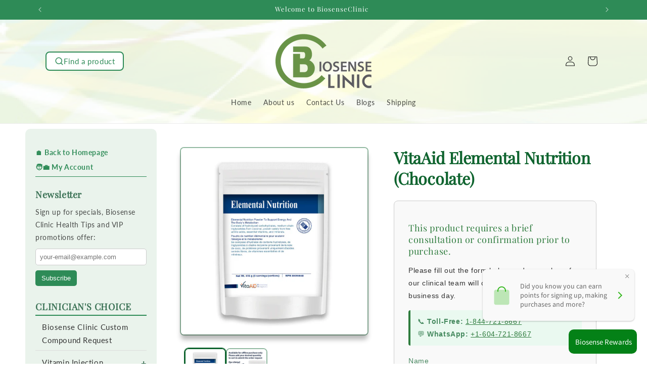

--- FILE ---
content_type: text/html; charset=utf-8
request_url: https://cn.biosenseclinic.com/products/vitaaid-elemental-nutrition-chocolate
body_size: 41238
content:
<!doctype html>
<html class="js" lang="en">
  <head>
    <meta charset="utf-8">
    <meta http-equiv="X-UA-Compatible" content="IE=edge">
    <meta name="viewport" content="width=device-width,initial-scale=1">
    <meta name="theme-color" content="">
    <link rel="canonical" href="https://www.biosenseclinic.com/products/vitaaid-elemental-nutrition-chocolate"><link rel="icon" type="image/png" href="//cn.biosenseclinic.com/cdn/shop/files/logo3a.png?crop=center&height=32&v=1752391287&width=32"><link rel="preconnect" href="https://fonts.shopifycdn.com" crossorigin><title>
      Buy VitaAid Elemental Nutrition (Chocolate) | Elemental Diet
 &ndash; BiosenseClinic</title>

    
      <meta name="description" content="Chocolate-flavoured elemental diet with amino acids, simple carbs, MCTs, and 25+ vitamins &amp; minerals—designed for short-term gut rest and full nutrition.">
    

    

<meta property="og:site_name" content="BiosenseClinic">
<meta property="og:url" content="https://www.biosenseclinic.com/products/vitaaid-elemental-nutrition-chocolate">
<meta property="og:title" content="Buy VitaAid Elemental Nutrition (Chocolate) | Elemental Diet">
<meta property="og:type" content="product">
<meta property="og:description" content="Chocolate-flavoured elemental diet with amino acids, simple carbs, MCTs, and 25+ vitamins &amp; minerals—designed for short-term gut rest and full nutrition."><meta property="og:image" content="http://cn.biosenseclinic.com/cdn/shop/files/VitaaidElementalNutrition_Chocolate.jpg?v=1709672908">
  <meta property="og:image:secure_url" content="https://cn.biosenseclinic.com/cdn/shop/files/VitaaidElementalNutrition_Chocolate.jpg?v=1709672908">
  <meta property="og:image:width" content="556">
  <meta property="og:image:height" content="556"><meta property="og:price:amount" content="76.80">
  <meta property="og:price:currency" content="USD"><meta name="twitter:site" content="@https://x.com/i/flow/single_sign_on"><meta name="twitter:card" content="summary_large_image">
<meta name="twitter:title" content="Buy VitaAid Elemental Nutrition (Chocolate) | Elemental Diet">
<meta name="twitter:description" content="Chocolate-flavoured elemental diet with amino acids, simple carbs, MCTs, and 25+ vitamins &amp; minerals—designed for short-term gut rest and full nutrition.">


    <script src="//cn.biosenseclinic.com/cdn/shop/t/17/assets/constants.js?v=132983761750457495441751486921" defer="defer"></script>
    <script src="//cn.biosenseclinic.com/cdn/shop/t/17/assets/pubsub.js?v=25310214064522200911751486921" defer="defer"></script>
    <script src="//cn.biosenseclinic.com/cdn/shop/t/17/assets/global.js?v=184345515105158409801751486921" defer="defer"></script>
    <script src="//cn.biosenseclinic.com/cdn/shop/t/17/assets/details-disclosure.js?v=13653116266235556501751486921" defer="defer"></script>
    <script src="//cn.biosenseclinic.com/cdn/shop/t/17/assets/details-modal.js?v=25581673532751508451751486921" defer="defer"></script>
    <script src="//cn.biosenseclinic.com/cdn/shop/t/17/assets/search-form.js?v=133129549252120666541751486921" defer="defer"></script><script src="//cn.biosenseclinic.com/cdn/shop/t/17/assets/animations.js?v=88693664871331136111751486921" defer="defer"></script><script>window.performance && window.performance.mark && window.performance.mark('shopify.content_for_header.start');</script><meta id="shopify-digital-wallet" name="shopify-digital-wallet" content="/13325449/digital_wallets/dialog">
<link rel="alternate" type="application/json+oembed" href="https://www.biosenseclinic.com/products/vitaaid-elemental-nutrition-chocolate.oembed">
<script async="async" src="/checkouts/internal/preloads.js?locale=en-US"></script>
<script id="shopify-features" type="application/json">{"accessToken":"9b6db997ca9f83fb80232dc61a7b8a61","betas":["rich-media-storefront-analytics"],"domain":"cn.biosenseclinic.com","predictiveSearch":true,"shopId":13325449,"locale":"en"}</script>
<script>var Shopify = Shopify || {};
Shopify.shop = "biosenseclinic.myshopify.com";
Shopify.locale = "en";
Shopify.currency = {"active":"USD","rate":"1.0"};
Shopify.country = "US";
Shopify.theme = {"name":"Dawn Ready Jul03, 2025","id":179981910299,"schema_name":"Dawn","schema_version":"15.3.0","theme_store_id":887,"role":"main"};
Shopify.theme.handle = "null";
Shopify.theme.style = {"id":null,"handle":null};
Shopify.cdnHost = "cn.biosenseclinic.com/cdn";
Shopify.routes = Shopify.routes || {};
Shopify.routes.root = "/";</script>
<script type="module">!function(o){(o.Shopify=o.Shopify||{}).modules=!0}(window);</script>
<script>!function(o){function n(){var o=[];function n(){o.push(Array.prototype.slice.apply(arguments))}return n.q=o,n}var t=o.Shopify=o.Shopify||{};t.loadFeatures=n(),t.autoloadFeatures=n()}(window);</script>
<script id="shop-js-analytics" type="application/json">{"pageType":"product"}</script>
<script defer="defer" async type="module" src="//cn.biosenseclinic.com/cdn/shopifycloud/shop-js/modules/v2/client.init-shop-cart-sync_D0dqhulL.en.esm.js"></script>
<script defer="defer" async type="module" src="//cn.biosenseclinic.com/cdn/shopifycloud/shop-js/modules/v2/chunk.common_CpVO7qML.esm.js"></script>
<script type="module">
  await import("//cn.biosenseclinic.com/cdn/shopifycloud/shop-js/modules/v2/client.init-shop-cart-sync_D0dqhulL.en.esm.js");
await import("//cn.biosenseclinic.com/cdn/shopifycloud/shop-js/modules/v2/chunk.common_CpVO7qML.esm.js");

  window.Shopify.SignInWithShop?.initShopCartSync?.({"fedCMEnabled":true,"windoidEnabled":true});

</script>
<script>(function() {
  var isLoaded = false;
  function asyncLoad() {
    if (isLoaded) return;
    isLoaded = true;
    var urls = ["https:\/\/fbt.kaktusapp.com\/storage\/js\/kaktus_fbt-biosenseclinic.myshopify.com.js?ver=39\u0026shop=biosenseclinic.myshopify.com"];
    for (var i = 0; i < urls.length; i++) {
      var s = document.createElement('script');
      s.type = 'text/javascript';
      s.async = true;
      s.src = urls[i];
      var x = document.getElementsByTagName('script')[0];
      x.parentNode.insertBefore(s, x);
    }
  };
  if(window.attachEvent) {
    window.attachEvent('onload', asyncLoad);
  } else {
    window.addEventListener('load', asyncLoad, false);
  }
})();</script>
<script id="__st">var __st={"a":13325449,"offset":-28800,"reqid":"68196905-52c7-4a7d-8ce1-a1c846c8a755-1764129252","pageurl":"cn.biosenseclinic.com\/products\/vitaaid-elemental-nutrition-chocolate","u":"7854e42fbdbb","p":"product","rtyp":"product","rid":6670365196342};</script>
<script>window.ShopifyPaypalV4VisibilityTracking = true;</script>
<script id="captcha-bootstrap">!function(){'use strict';const t='contact',e='account',n='new_comment',o=[[t,t],['blogs',n],['comments',n],[t,'customer']],c=[[e,'customer_login'],[e,'guest_login'],[e,'recover_customer_password'],[e,'create_customer']],r=t=>t.map((([t,e])=>`form[action*='/${t}']:not([data-nocaptcha='true']) input[name='form_type'][value='${e}']`)).join(','),a=t=>()=>t?[...document.querySelectorAll(t)].map((t=>t.form)):[];function s(){const t=[...o],e=r(t);return a(e)}const i='password',u='form_key',d=['recaptcha-v3-token','g-recaptcha-response','h-captcha-response',i],f=()=>{try{return window.sessionStorage}catch{return}},m='__shopify_v',_=t=>t.elements[u];function p(t,e,n=!1){try{const o=window.sessionStorage,c=JSON.parse(o.getItem(e)),{data:r}=function(t){const{data:e,action:n}=t;return t[m]||n?{data:e,action:n}:{data:t,action:n}}(c);for(const[e,n]of Object.entries(r))t.elements[e]&&(t.elements[e].value=n);n&&o.removeItem(e)}catch(o){console.error('form repopulation failed',{error:o})}}const l='form_type',E='cptcha';function T(t){t.dataset[E]=!0}const w=window,h=w.document,L='Shopify',v='ce_forms',y='captcha';let A=!1;((t,e)=>{const n=(g='f06e6c50-85a8-45c8-87d0-21a2b65856fe',I='https://cdn.shopify.com/shopifycloud/storefront-forms-hcaptcha/ce_storefront_forms_captcha_hcaptcha.v1.5.2.iife.js',D={infoText:'Protected by hCaptcha',privacyText:'Privacy',termsText:'Terms'},(t,e,n)=>{const o=w[L][v],c=o.bindForm;if(c)return c(t,g,e,D).then(n);var r;o.q.push([[t,g,e,D],n]),r=I,A||(h.body.append(Object.assign(h.createElement('script'),{id:'captcha-provider',async:!0,src:r})),A=!0)});var g,I,D;w[L]=w[L]||{},w[L][v]=w[L][v]||{},w[L][v].q=[],w[L][y]=w[L][y]||{},w[L][y].protect=function(t,e){n(t,void 0,e),T(t)},Object.freeze(w[L][y]),function(t,e,n,w,h,L){const[v,y,A,g]=function(t,e,n){const i=e?o:[],u=t?c:[],d=[...i,...u],f=r(d),m=r(i),_=r(d.filter((([t,e])=>n.includes(e))));return[a(f),a(m),a(_),s()]}(w,h,L),I=t=>{const e=t.target;return e instanceof HTMLFormElement?e:e&&e.form},D=t=>v().includes(t);t.addEventListener('submit',(t=>{const e=I(t);if(!e)return;const n=D(e)&&!e.dataset.hcaptchaBound&&!e.dataset.recaptchaBound,o=_(e),c=g().includes(e)&&(!o||!o.value);(n||c)&&t.preventDefault(),c&&!n&&(function(t){try{if(!f())return;!function(t){const e=f();if(!e)return;const n=_(t);if(!n)return;const o=n.value;o&&e.removeItem(o)}(t);const e=Array.from(Array(32),(()=>Math.random().toString(36)[2])).join('');!function(t,e){_(t)||t.append(Object.assign(document.createElement('input'),{type:'hidden',name:u})),t.elements[u].value=e}(t,e),function(t,e){const n=f();if(!n)return;const o=[...t.querySelectorAll(`input[type='${i}']`)].map((({name:t})=>t)),c=[...d,...o],r={};for(const[a,s]of new FormData(t).entries())c.includes(a)||(r[a]=s);n.setItem(e,JSON.stringify({[m]:1,action:t.action,data:r}))}(t,e)}catch(e){console.error('failed to persist form',e)}}(e),e.submit())}));const S=(t,e)=>{t&&!t.dataset[E]&&(n(t,e.some((e=>e===t))),T(t))};for(const o of['focusin','change'])t.addEventListener(o,(t=>{const e=I(t);D(e)&&S(e,y())}));const B=e.get('form_key'),M=e.get(l),P=B&&M;t.addEventListener('DOMContentLoaded',(()=>{const t=y();if(P)for(const e of t)e.elements[l].value===M&&p(e,B);[...new Set([...A(),...v().filter((t=>'true'===t.dataset.shopifyCaptcha))])].forEach((e=>S(e,t)))}))}(h,new URLSearchParams(w.location.search),n,t,e,['guest_login'])})(!0,!0)}();</script>
<script integrity="sha256-52AcMU7V7pcBOXWImdc/TAGTFKeNjmkeM1Pvks/DTgc=" data-source-attribution="shopify.loadfeatures" defer="defer" src="//cn.biosenseclinic.com/cdn/shopifycloud/storefront/assets/storefront/load_feature-81c60534.js" crossorigin="anonymous"></script>
<script data-source-attribution="shopify.dynamic_checkout.dynamic.init">var Shopify=Shopify||{};Shopify.PaymentButton=Shopify.PaymentButton||{isStorefrontPortableWallets:!0,init:function(){window.Shopify.PaymentButton.init=function(){};var t=document.createElement("script");t.src="https://cn.biosenseclinic.com/cdn/shopifycloud/portable-wallets/latest/portable-wallets.en.js",t.type="module",document.head.appendChild(t)}};
</script>
<script data-source-attribution="shopify.dynamic_checkout.buyer_consent">
  function portableWalletsHideBuyerConsent(e){var t=document.getElementById("shopify-buyer-consent"),n=document.getElementById("shopify-subscription-policy-button");t&&n&&(t.classList.add("hidden"),t.setAttribute("aria-hidden","true"),n.removeEventListener("click",e))}function portableWalletsShowBuyerConsent(e){var t=document.getElementById("shopify-buyer-consent"),n=document.getElementById("shopify-subscription-policy-button");t&&n&&(t.classList.remove("hidden"),t.removeAttribute("aria-hidden"),n.addEventListener("click",e))}window.Shopify?.PaymentButton&&(window.Shopify.PaymentButton.hideBuyerConsent=portableWalletsHideBuyerConsent,window.Shopify.PaymentButton.showBuyerConsent=portableWalletsShowBuyerConsent);
</script>
<script data-source-attribution="shopify.dynamic_checkout.cart.bootstrap">document.addEventListener("DOMContentLoaded",(function(){function t(){return document.querySelector("shopify-accelerated-checkout-cart, shopify-accelerated-checkout")}if(t())Shopify.PaymentButton.init();else{new MutationObserver((function(e,n){t()&&(Shopify.PaymentButton.init(),n.disconnect())})).observe(document.body,{childList:!0,subtree:!0})}}));
</script>
<script id="sections-script" data-sections="header" defer="defer" src="//cn.biosenseclinic.com/cdn/shop/t/17/compiled_assets/scripts.js?1948"></script>
<script>window.performance && window.performance.mark && window.performance.mark('shopify.content_for_header.end');</script>


    <style data-shopify>
      @font-face {
  font-family: Lato;
  font-weight: 400;
  font-style: normal;
  font-display: swap;
  src: url("//cn.biosenseclinic.com/cdn/fonts/lato/lato_n4.c3b93d431f0091c8be23185e15c9d1fee1e971c5.woff2") format("woff2"),
       url("//cn.biosenseclinic.com/cdn/fonts/lato/lato_n4.d5c00c781efb195594fd2fd4ad04f7882949e327.woff") format("woff");
}

      @font-face {
  font-family: Lato;
  font-weight: 700;
  font-style: normal;
  font-display: swap;
  src: url("//cn.biosenseclinic.com/cdn/fonts/lato/lato_n7.900f219bc7337bc57a7a2151983f0a4a4d9d5dcf.woff2") format("woff2"),
       url("//cn.biosenseclinic.com/cdn/fonts/lato/lato_n7.a55c60751adcc35be7c4f8a0313f9698598612ee.woff") format("woff");
}

      @font-face {
  font-family: Lato;
  font-weight: 400;
  font-style: italic;
  font-display: swap;
  src: url("//cn.biosenseclinic.com/cdn/fonts/lato/lato_i4.09c847adc47c2fefc3368f2e241a3712168bc4b6.woff2") format("woff2"),
       url("//cn.biosenseclinic.com/cdn/fonts/lato/lato_i4.3c7d9eb6c1b0a2bf62d892c3ee4582b016d0f30c.woff") format("woff");
}

      @font-face {
  font-family: Lato;
  font-weight: 700;
  font-style: italic;
  font-display: swap;
  src: url("//cn.biosenseclinic.com/cdn/fonts/lato/lato_i7.16ba75868b37083a879b8dd9f2be44e067dfbf92.woff2") format("woff2"),
       url("//cn.biosenseclinic.com/cdn/fonts/lato/lato_i7.4c07c2b3b7e64ab516aa2f2081d2bb0366b9dce8.woff") format("woff");
}

      @font-face {
  font-family: "Playfair Display";
  font-weight: 400;
  font-style: normal;
  font-display: swap;
  src: url("//cn.biosenseclinic.com/cdn/fonts/playfair_display/playfairdisplay_n4.9980f3e16959dc89137cc1369bfc3ae98af1deb9.woff2") format("woff2"),
       url("//cn.biosenseclinic.com/cdn/fonts/playfair_display/playfairdisplay_n4.c562b7c8e5637886a811d2a017f9e023166064ee.woff") format("woff");
}


      
        :root,
        .color-scheme-1 {
          --color-background: 255,255,255;
        
          --gradient-background: #ffffff;
        

        

        --color-foreground: 18,18,18;
        --color-background-contrast: 191,191,191;
        --color-shadow: 18,18,18;
        --color-button: 46,139,87;
        --color-button-text: 255,255,255;
        --color-secondary-button: 255,255,255;
        --color-secondary-button-text: 18,18,18;
        --color-link: 18,18,18;
        --color-badge-foreground: 18,18,18;
        --color-badge-background: 255,255,255;
        --color-badge-border: 18,18,18;
        --payment-terms-background-color: rgb(255 255 255);
      }
      
        
        .color-scheme-2 {
          --color-background: 46,139,87;
        
          --gradient-background: #2e8b57;
        

        

        --color-foreground: 255,255,255;
        --color-background-contrast: 14,43,27;
        --color-shadow: 18,18,18;
        --color-button: 18,18,18;
        --color-button-text: 243,243,243;
        --color-secondary-button: 46,139,87;
        --color-secondary-button-text: 18,18,18;
        --color-link: 18,18,18;
        --color-badge-foreground: 255,255,255;
        --color-badge-background: 46,139,87;
        --color-badge-border: 255,255,255;
        --payment-terms-background-color: rgb(46 139 87);
      }
      
        
        .color-scheme-3 {
          --color-background: 36,40,51;
        
          --gradient-background: linear-gradient(144deg, rgba(235, 253, 226, 1) 12%, rgba(247, 255, 207, 1) 25.899%, rgba(136, 250, 137, 1) 43.165%, rgba(247, 255, 207, 1) 63.309%, rgba(16, 193, 18, 1) 87%);
        

        

        --color-foreground: 8,8,8;
        --color-background-contrast: 47,52,66;
        --color-shadow: 18,18,18;
        --color-button: 255,255,255;
        --color-button-text: 0,0,0;
        --color-secondary-button: 36,40,51;
        --color-secondary-button-text: 255,255,255;
        --color-link: 255,255,255;
        --color-badge-foreground: 8,8,8;
        --color-badge-background: 36,40,51;
        --color-badge-border: 8,8,8;
        --payment-terms-background-color: rgb(36 40 51);
      }
      
        
        .color-scheme-4 {
          --color-background: 255,253,231;
        
          --gradient-background: linear-gradient(275deg, rgba(255, 255, 255, 1) 1%, rgba(255, 255, 255, 1) 5%, rgba(237, 237, 237, 1) 28.777%, rgba(237, 237, 237, 1) 29%, rgba(237, 237, 237, 1) 40%, rgba(255, 254, 254, 1) 56%, rgba(231, 231, 231, 1) 82%, rgba(255, 255, 255, 1) 91%);
        

        

        --color-foreground: 46,139,87;
        --color-background-contrast: 255,242,103;
        --color-shadow: 30,29,29;
        --color-button: 46,139,87;
        --color-button-text: 255,255,255;
        --color-secondary-button: 255,253,231;
        --color-secondary-button-text: 255,255,255;
        --color-link: 255,255,255;
        --color-badge-foreground: 46,139,87;
        --color-badge-background: 255,253,231;
        --color-badge-border: 46,139,87;
        --payment-terms-background-color: rgb(255 253 231);
      }
      
        
        .color-scheme-5 {
          --color-background: 253,253,253;
        
          --gradient-background: #fdfdfd;
        

        

        --color-foreground: 46,139,87;
        --color-background-contrast: 189,189,189;
        --color-shadow: 18,18,18;
        --color-button: 46,139,87;
        --color-button-text: 46,139,87;
        --color-secondary-button: 253,253,253;
        --color-secondary-button-text: 46,139,87;
        --color-link: 46,139,87;
        --color-badge-foreground: 46,139,87;
        --color-badge-background: 253,253,253;
        --color-badge-border: 46,139,87;
        --payment-terms-background-color: rgb(253 253 253);
      }
      
        
        .color-scheme-3ed1fa62-70df-42d5-91fa-653ba21157b3 {
          --color-background: 255,255,255;
        
          --gradient-background: linear-gradient(275deg, rgba(255, 255, 255, 1) 5%, rgba(255, 255, 255, 1) 5%, rgba(237, 237, 237, 1) 29%, rgba(237, 237, 237, 1) 40%, rgba(255, 254, 254, 1) 56%, rgba(231, 231, 231, 1) 82%, rgba(255, 255, 255, 1) 91%);
        

        

        --color-foreground: 255,255,255;
        --color-background-contrast: 191,191,191;
        --color-shadow: 18,18,18;
        --color-button: 46,139,87;
        --color-button-text: 255,255,255;
        --color-secondary-button: 255,255,255;
        --color-secondary-button-text: 255,255,255;
        --color-link: 255,255,255;
        --color-badge-foreground: 255,255,255;
        --color-badge-background: 255,255,255;
        --color-badge-border: 255,255,255;
        --payment-terms-background-color: rgb(255 255 255);
      }
      
        
        .color-scheme-5d181649-d652-402a-bc0c-d5dce8d0b87c {
          --color-background: 255,255,255;
        
          --gradient-background: linear-gradient(275deg, rgba(255, 255, 255, 1) 4%, rgba(255, 255, 255, 1) 5%, rgba(237, 237, 237, 1) 29%, rgba(237, 237, 237, 1) 29%, rgba(237, 237, 237, 1) 41%, rgba(231, 231, 231, 1) 56%, rgba(231, 231, 231, 1) 82%, rgba(255, 255, 255, 1) 91%);
        

        

        --color-foreground: 18,18,18;
        --color-background-contrast: 191,191,191;
        --color-shadow: 18,18,18;
        --color-button: 46,139,87;
        --color-button-text: 255,255,255;
        --color-secondary-button: 255,255,255;
        --color-secondary-button-text: 18,18,18;
        --color-link: 18,18,18;
        --color-badge-foreground: 18,18,18;
        --color-badge-background: 255,255,255;
        --color-badge-border: 18,18,18;
        --payment-terms-background-color: rgb(255 255 255);
      }
      
        
        .color-scheme-8e35dfd8-53e1-412c-83a1-5ec0951fd591 {
          --color-background: 46,139,87;
        
          --gradient-background: #2e8b57;
        

        

        --color-foreground: 255,255,255;
        --color-background-contrast: 14,43,27;
        --color-shadow: 18,18,18;
        --color-button: 255,255,255;
        --color-button-text: 255,255,255;
        --color-secondary-button: 46,139,87;
        --color-secondary-button-text: 18,18,18;
        --color-link: 18,18,18;
        --color-badge-foreground: 255,255,255;
        --color-badge-background: 46,139,87;
        --color-badge-border: 255,255,255;
        --payment-terms-background-color: rgb(46 139 87);
      }
      
        
        .color-scheme-06290e04-19a9-4bc2-8113-b14fa2247af4 {
          --color-background: 255,255,255;
        
          --gradient-background: #ffffff;
        

        

        --color-foreground: 15,100,47;
        --color-background-contrast: 191,191,191;
        --color-shadow: 110,109,109;
        --color-button: 46,139,87;
        --color-button-text: 255,255,255;
        --color-secondary-button: 255,255,255;
        --color-secondary-button-text: 46,139,87;
        --color-link: 46,139,87;
        --color-badge-foreground: 15,100,47;
        --color-badge-background: 255,255,255;
        --color-badge-border: 15,100,47;
        --payment-terms-background-color: rgb(255 255 255);
      }
      
        
        .color-scheme-9af01899-0f07-40dd-b354-86894cb0d347 {
          --color-background: 0,184,148;
        
          --gradient-background: #00b894;
        

        

        --color-foreground: 255,255,255;
        --color-background-contrast: 0,57,45;
        --color-shadow: 18,18,18;
        --color-button: 46,139,87;
        --color-button-text: 255,255,255;
        --color-secondary-button: 0,184,148;
        --color-secondary-button-text: 18,18,18;
        --color-link: 18,18,18;
        --color-badge-foreground: 255,255,255;
        --color-badge-background: 0,184,148;
        --color-badge-border: 255,255,255;
        --payment-terms-background-color: rgb(0 184 148);
      }
      
        
        .color-scheme-abee205d-6c47-4e0f-a430-94f0c7d8b350 {
          --color-background: 226,226,226;
        
          --gradient-background: #e2e2e2;
        

        

        --color-foreground: 102,102,102;
        --color-background-contrast: 162,162,162;
        --color-shadow: 18,18,18;
        --color-button: 46,139,87;
        --color-button-text: 255,255,255;
        --color-secondary-button: 226,226,226;
        --color-secondary-button-text: 18,18,18;
        --color-link: 18,18,18;
        --color-badge-foreground: 102,102,102;
        --color-badge-background: 226,226,226;
        --color-badge-border: 102,102,102;
        --payment-terms-background-color: rgb(226 226 226);
      }
      
        
        .color-scheme-b2dc6c42-4eee-40d2-ae7f-4adebc5629a4 {
          --color-background: 255,255,255;
        
          --gradient-background: #ffffff;
        

        

        --color-foreground: 18,18,18;
        --color-background-contrast: 191,191,191;
        --color-shadow: 18,18,18;
        --color-button: 46,139,87;
        --color-button-text: 255,255,255;
        --color-secondary-button: 255,255,255;
        --color-secondary-button-text: 18,18,18;
        --color-link: 18,18,18;
        --color-badge-foreground: 18,18,18;
        --color-badge-background: 255,255,255;
        --color-badge-border: 18,18,18;
        --payment-terms-background-color: rgb(255 255 255);
      }
      

      body, .color-scheme-1, .color-scheme-2, .color-scheme-3, .color-scheme-4, .color-scheme-5, .color-scheme-3ed1fa62-70df-42d5-91fa-653ba21157b3, .color-scheme-5d181649-d652-402a-bc0c-d5dce8d0b87c, .color-scheme-8e35dfd8-53e1-412c-83a1-5ec0951fd591, .color-scheme-06290e04-19a9-4bc2-8113-b14fa2247af4, .color-scheme-9af01899-0f07-40dd-b354-86894cb0d347, .color-scheme-abee205d-6c47-4e0f-a430-94f0c7d8b350, .color-scheme-b2dc6c42-4eee-40d2-ae7f-4adebc5629a4 {
        color: rgba(var(--color-foreground), 0.75);
        background-color: rgb(var(--color-background));
      }

      :root {
        --font-body-family: Lato, sans-serif;
        --font-body-style: normal;
        --font-body-weight: 400;
        --font-body-weight-bold: 700;

        --font-heading-family: "Playfair Display", serif;
        --font-heading-style: normal;
        --font-heading-weight: 400;

        --font-body-scale: 1.0;
        --font-heading-scale: 1.0;

        --media-padding: px;
        --media-border-opacity: 0.45;
        --media-border-width: 2px;
        --media-radius: 8px;
        --media-shadow-opacity: 0.0;
        --media-shadow-horizontal-offset: 0px;
        --media-shadow-vertical-offset: 0px;
        --media-shadow-blur-radius: 0px;
        --media-shadow-visible: 0;

        --page-width: 120rem;
        --page-width-margin: 0rem;

        --product-card-image-padding: 0.4rem;
        --product-card-corner-radius: 1.0rem;
        --product-card-text-alignment: center;
        --product-card-border-width: 0.1rem;
        --product-card-border-opacity: 0.0;
        --product-card-shadow-opacity: 0.25;
        --product-card-shadow-visible: 1;
        --product-card-shadow-horizontal-offset: 0.0rem;
        --product-card-shadow-vertical-offset: 0.4rem;
        --product-card-shadow-blur-radius: 0.5rem;

        --collection-card-image-padding: 0.0rem;
        --collection-card-corner-radius: 0.0rem;
        --collection-card-text-alignment: left;
        --collection-card-border-width: 0.0rem;
        --collection-card-border-opacity: 0.1;
        --collection-card-shadow-opacity: 0.0;
        --collection-card-shadow-visible: 0;
        --collection-card-shadow-horizontal-offset: 0.0rem;
        --collection-card-shadow-vertical-offset: 0.4rem;
        --collection-card-shadow-blur-radius: 0.5rem;

        --blog-card-image-padding: 0.0rem;
        --blog-card-corner-radius: 0.0rem;
        --blog-card-text-alignment: left;
        --blog-card-border-width: 0.0rem;
        --blog-card-border-opacity: 0.1;
        --blog-card-shadow-opacity: 0.0;
        --blog-card-shadow-visible: 0;
        --blog-card-shadow-horizontal-offset: 0.0rem;
        --blog-card-shadow-vertical-offset: 0.4rem;
        --blog-card-shadow-blur-radius: 0.5rem;

        --badge-corner-radius: 4.0rem;

        --popup-border-width: 1px;
        --popup-border-opacity: 0.1;
        --popup-corner-radius: 0px;
        --popup-shadow-opacity: 0.05;
        --popup-shadow-horizontal-offset: 0px;
        --popup-shadow-vertical-offset: 4px;
        --popup-shadow-blur-radius: 5px;

        --drawer-border-width: 1px;
        --drawer-border-opacity: 0.1;
        --drawer-shadow-opacity: 0.0;
        --drawer-shadow-horizontal-offset: 0px;
        --drawer-shadow-vertical-offset: 4px;
        --drawer-shadow-blur-radius: 5px;

        --spacing-sections-desktop: 0px;
        --spacing-sections-mobile: 0px;

        --grid-desktop-vertical-spacing: 8px;
        --grid-desktop-horizontal-spacing: 8px;
        --grid-mobile-vertical-spacing: 4px;
        --grid-mobile-horizontal-spacing: 4px;

        --text-boxes-border-opacity: 0.1;
        --text-boxes-border-width: 5px;
        --text-boxes-radius: 10px;
        --text-boxes-shadow-opacity: 0.4;
        --text-boxes-shadow-visible: 1;
        --text-boxes-shadow-horizontal-offset: 0px;
        --text-boxes-shadow-vertical-offset: 4px;
        --text-boxes-shadow-blur-radius: 5px;

        --buttons-radius: 20px;
        --buttons-radius-outset: 21px;
        --buttons-border-width: 1px;
        --buttons-border-opacity: 1.0;
        --buttons-shadow-opacity: 0.0;
        --buttons-shadow-visible: 0;
        --buttons-shadow-horizontal-offset: 0px;
        --buttons-shadow-vertical-offset: 4px;
        --buttons-shadow-blur-radius: 5px;
        --buttons-border-offset: 0.3px;

        --inputs-radius: 20px;
        --inputs-border-width: 1px;
        --inputs-border-opacity: 0.55;
        --inputs-shadow-opacity: 0.0;
        --inputs-shadow-horizontal-offset: 0px;
        --inputs-margin-offset: 0px;
        --inputs-shadow-vertical-offset: 4px;
        --inputs-shadow-blur-radius: 5px;
        --inputs-radius-outset: 21px;

        --variant-pills-radius: 40px;
        --variant-pills-border-width: 1px;
        --variant-pills-border-opacity: 0.55;
        --variant-pills-shadow-opacity: 0.0;
        --variant-pills-shadow-horizontal-offset: 0px;
        --variant-pills-shadow-vertical-offset: 4px;
        --variant-pills-shadow-blur-radius: 5px;
      }

      *,
      *::before,
      *::after {
        box-sizing: inherit;
      }

      html {
        box-sizing: border-box;
        font-size: calc(var(--font-body-scale) * 62.5%);
        height: 100%;
      }

      body {
        display: grid;
        grid-template-rows: auto auto 1fr auto;
        grid-template-columns: 100%;
        min-height: 100%;
        margin: 0;
        font-size: 1.5rem;
        letter-spacing: 0.06rem;
        line-height: calc(1 + 0.8 / var(--font-body-scale));
        font-family: var(--font-body-family);
        font-style: var(--font-body-style);
        font-weight: var(--font-body-weight);
      }

      @media screen and (min-width: 750px) {
        body {
          font-size: 1.6rem;
        }
      }
    </style>

    <link href="//cn.biosenseclinic.com/cdn/shop/t/17/assets/base.css?v=107227260891186546231753311327" rel="stylesheet" type="text/css" media="all" />
    <link rel="stylesheet" href="//cn.biosenseclinic.com/cdn/shop/t/17/assets/component-cart-items.css?v=123238115697927560811751486921" media="print" onload="this.media='all'">
      <link rel="preload" as="font" href="//cn.biosenseclinic.com/cdn/fonts/lato/lato_n4.c3b93d431f0091c8be23185e15c9d1fee1e971c5.woff2" type="font/woff2" crossorigin>
      

      <link rel="preload" as="font" href="//cn.biosenseclinic.com/cdn/fonts/playfair_display/playfairdisplay_n4.9980f3e16959dc89137cc1369bfc3ae98af1deb9.woff2" type="font/woff2" crossorigin>
      
<link href="//cn.biosenseclinic.com/cdn/shop/t/17/assets/component-localization-form.css?v=170315343355214948141751486921" rel="stylesheet" type="text/css" media="all" />
      <script src="//cn.biosenseclinic.com/cdn/shop/t/17/assets/localization-form.js?v=144176611646395275351751486921" defer="defer"></script><link
        rel="stylesheet"
        href="//cn.biosenseclinic.com/cdn/shop/t/17/assets/component-predictive-search.css?v=118923337488134913561751486921"
        media="print"
        onload="this.media='all'"
      ><script>
      if (Shopify.designMode) {
        document.documentElement.classList.add('shopify-design-mode');
      }
    </script>
  <!-- BEGIN app block: shopify://apps/geo-pro-geolocation/blocks/geopro/16fc5313-7aee-4e90-ac95-f50fc7c8b657 --><!-- This snippet is used to load Geo:Pro data on the storefront -->
<meta class='geo-ip' content='[base64]'>
<!-- This snippet initializes the plugin -->
<script async>
  try {
    const loadGeoPro=()=>{let e=e=>{if(!e||e.isCrawler||"success"!==e.message){window.geopro_cancel="1";return}let o=e.isAdmin?"el-geoip-location-admin":"el-geoip-location",s=Date.now()+864e5;localStorage.setItem(o,JSON.stringify({value:e.data,expires:s})),e.isAdmin&&localStorage.setItem("el-geoip-admin",JSON.stringify({value:"1",expires:s}))},o=new XMLHttpRequest;o.open("GET","https://geo.geoproapp.com?x-api-key=91e359ab7-2b63-539e-1de2-c4bf731367a7",!0),o.responseType="json",o.onload=()=>e(200===o.status?o.response:null),o.send()},load=!["el-geoip-location-admin","el-geoip-location"].some(e=>{try{let o=JSON.parse(localStorage.getItem(e));return o&&o.expires>Date.now()}catch(s){return!1}});load&&loadGeoPro();
  } catch(e) {
    console.warn('Geo:Pro error', e);
    window.geopro_cancel = '1';
  }
</script>
<script src="https://cdn.shopify.com/extensions/019a7d1d-7687-7363-b86b-c0a120ed237c/easylocation-193/assets/easylocation-storefront.min.js" type="text/javascript" async></script>


<!-- END app block --><!-- BEGIN app block: shopify://apps/loyalty-rewards-and-referrals/blocks/embed-sdk/6f172e67-4106-4ac0-89c5-b32a069b3101 -->

<style
  type='text/css'
  data-lion-app-styles='main'
  data-lion-app-styles-settings='{&quot;disableBundledCSS&quot;:false,&quot;disableBundledFonts&quot;:false,&quot;useClassIsolator&quot;:false}'
></style>

<!-- loyaltylion.snippet.version=bc79db1b94+7588 -->

<script>
  
  !function(t,n){function o(n){var o=t.getElementsByTagName("script")[0],i=t.createElement("script");i.src=n,i.crossOrigin="",o.parentNode.insertBefore(i,o)}if(!n.isLoyaltyLion){window.loyaltylion=n,void 0===window.lion&&(window.lion=n),n.version=2,n.isLoyaltyLion=!0;var i=new Date,e=i.getFullYear().toString()+i.getMonth().toString()+i.getDate().toString();o("https://sdk.loyaltylion.net/static/2/loader.js?t="+e);var r=!1;n.init=function(t){if(r)throw new Error("Cannot call lion.init more than once");r=!0;var a=n._token=t.token;if(!a)throw new Error("Token must be supplied to lion.init");for(var l=[],s="_push configure bootstrap shutdown on removeListener authenticateCustomer".split(" "),c=0;c<s.length;c+=1)!function(t,n){t[n]=function(){l.push([n,Array.prototype.slice.call(arguments,0)])}}(n,s[c]);o("https://sdk.loyaltylion.net/sdk/start/"+a+".js?t="+e+i.getHours().toString()),n._initData=t,n._buffer=l}}}(document,window.loyaltylion||[]);

  
    
      loyaltylion.init(
        { token: "5ed4f89a69fc137c3deb08fa2c28091b" }
      );
    
  

  loyaltylion.configure({
    disableBundledCSS: false,
    disableBundledFonts: false,
    useClassIsolator: false,
  })

  
</script>



<!-- END app block --><!-- BEGIN app block: shopify://apps/yotpo-product-reviews/blocks/settings/eb7dfd7d-db44-4334-bc49-c893b51b36cf -->


<script type="text/javascript">
  (function e(){var e=document.createElement("script");
  e.type="text/javascript",e.async=true,
  e.src="//staticw2.yotpo.com//widget.js?lang=en";
  var t=document.getElementsByTagName("script")[0];
  t.parentNode.insertBefore(e,t)})();
</script>



  
<!-- END app block --><link href="https://monorail-edge.shopifysvc.com" rel="dns-prefetch">
<script>(function(){if ("sendBeacon" in navigator && "performance" in window) {try {var session_token_from_headers = performance.getEntriesByType('navigation')[0].serverTiming.find(x => x.name == '_s').description;} catch {var session_token_from_headers = undefined;}var session_cookie_matches = document.cookie.match(/_shopify_s=([^;]*)/);var session_token_from_cookie = session_cookie_matches && session_cookie_matches.length === 2 ? session_cookie_matches[1] : "";var session_token = session_token_from_headers || session_token_from_cookie || "";function handle_abandonment_event(e) {var entries = performance.getEntries().filter(function(entry) {return /monorail-edge.shopifysvc.com/.test(entry.name);});if (!window.abandonment_tracked && entries.length === 0) {window.abandonment_tracked = true;var currentMs = Date.now();var navigation_start = performance.timing.navigationStart;var payload = {shop_id: 13325449,url: window.location.href,navigation_start,duration: currentMs - navigation_start,session_token,page_type: "product"};window.navigator.sendBeacon("https://monorail-edge.shopifysvc.com/v1/produce", JSON.stringify({schema_id: "online_store_buyer_site_abandonment/1.1",payload: payload,metadata: {event_created_at_ms: currentMs,event_sent_at_ms: currentMs}}));}}window.addEventListener('pagehide', handle_abandonment_event);}}());</script>
<script id="web-pixels-manager-setup">(function e(e,d,r,n,o){if(void 0===o&&(o={}),!Boolean(null===(a=null===(i=window.Shopify)||void 0===i?void 0:i.analytics)||void 0===a?void 0:a.replayQueue)){var i,a;window.Shopify=window.Shopify||{};var t=window.Shopify;t.analytics=t.analytics||{};var s=t.analytics;s.replayQueue=[],s.publish=function(e,d,r){return s.replayQueue.push([e,d,r]),!0};try{self.performance.mark("wpm:start")}catch(e){}var l=function(){var e={modern:/Edge?\/(1{2}[4-9]|1[2-9]\d|[2-9]\d{2}|\d{4,})\.\d+(\.\d+|)|Firefox\/(1{2}[4-9]|1[2-9]\d|[2-9]\d{2}|\d{4,})\.\d+(\.\d+|)|Chrom(ium|e)\/(9{2}|\d{3,})\.\d+(\.\d+|)|(Maci|X1{2}).+ Version\/(15\.\d+|(1[6-9]|[2-9]\d|\d{3,})\.\d+)([,.]\d+|)( \(\w+\)|)( Mobile\/\w+|) Safari\/|Chrome.+OPR\/(9{2}|\d{3,})\.\d+\.\d+|(CPU[ +]OS|iPhone[ +]OS|CPU[ +]iPhone|CPU IPhone OS|CPU iPad OS)[ +]+(15[._]\d+|(1[6-9]|[2-9]\d|\d{3,})[._]\d+)([._]\d+|)|Android:?[ /-](13[3-9]|1[4-9]\d|[2-9]\d{2}|\d{4,})(\.\d+|)(\.\d+|)|Android.+Firefox\/(13[5-9]|1[4-9]\d|[2-9]\d{2}|\d{4,})\.\d+(\.\d+|)|Android.+Chrom(ium|e)\/(13[3-9]|1[4-9]\d|[2-9]\d{2}|\d{4,})\.\d+(\.\d+|)|SamsungBrowser\/([2-9]\d|\d{3,})\.\d+/,legacy:/Edge?\/(1[6-9]|[2-9]\d|\d{3,})\.\d+(\.\d+|)|Firefox\/(5[4-9]|[6-9]\d|\d{3,})\.\d+(\.\d+|)|Chrom(ium|e)\/(5[1-9]|[6-9]\d|\d{3,})\.\d+(\.\d+|)([\d.]+$|.*Safari\/(?![\d.]+ Edge\/[\d.]+$))|(Maci|X1{2}).+ Version\/(10\.\d+|(1[1-9]|[2-9]\d|\d{3,})\.\d+)([,.]\d+|)( \(\w+\)|)( Mobile\/\w+|) Safari\/|Chrome.+OPR\/(3[89]|[4-9]\d|\d{3,})\.\d+\.\d+|(CPU[ +]OS|iPhone[ +]OS|CPU[ +]iPhone|CPU IPhone OS|CPU iPad OS)[ +]+(10[._]\d+|(1[1-9]|[2-9]\d|\d{3,})[._]\d+)([._]\d+|)|Android:?[ /-](13[3-9]|1[4-9]\d|[2-9]\d{2}|\d{4,})(\.\d+|)(\.\d+|)|Mobile Safari.+OPR\/([89]\d|\d{3,})\.\d+\.\d+|Android.+Firefox\/(13[5-9]|1[4-9]\d|[2-9]\d{2}|\d{4,})\.\d+(\.\d+|)|Android.+Chrom(ium|e)\/(13[3-9]|1[4-9]\d|[2-9]\d{2}|\d{4,})\.\d+(\.\d+|)|Android.+(UC? ?Browser|UCWEB|U3)[ /]?(15\.([5-9]|\d{2,})|(1[6-9]|[2-9]\d|\d{3,})\.\d+)\.\d+|SamsungBrowser\/(5\.\d+|([6-9]|\d{2,})\.\d+)|Android.+MQ{2}Browser\/(14(\.(9|\d{2,})|)|(1[5-9]|[2-9]\d|\d{3,})(\.\d+|))(\.\d+|)|K[Aa][Ii]OS\/(3\.\d+|([4-9]|\d{2,})\.\d+)(\.\d+|)/},d=e.modern,r=e.legacy,n=navigator.userAgent;return n.match(d)?"modern":n.match(r)?"legacy":"unknown"}(),u="modern"===l?"modern":"legacy",c=(null!=n?n:{modern:"",legacy:""})[u],f=function(e){return[e.baseUrl,"/wpm","/b",e.hashVersion,"modern"===e.buildTarget?"m":"l",".js"].join("")}({baseUrl:d,hashVersion:r,buildTarget:u}),m=function(e){var d=e.version,r=e.bundleTarget,n=e.surface,o=e.pageUrl,i=e.monorailEndpoint;return{emit:function(e){var a=e.status,t=e.errorMsg,s=(new Date).getTime(),l=JSON.stringify({metadata:{event_sent_at_ms:s},events:[{schema_id:"web_pixels_manager_load/3.1",payload:{version:d,bundle_target:r,page_url:o,status:a,surface:n,error_msg:t},metadata:{event_created_at_ms:s}}]});if(!i)return console&&console.warn&&console.warn("[Web Pixels Manager] No Monorail endpoint provided, skipping logging."),!1;try{return self.navigator.sendBeacon.bind(self.navigator)(i,l)}catch(e){}var u=new XMLHttpRequest;try{return u.open("POST",i,!0),u.setRequestHeader("Content-Type","text/plain"),u.send(l),!0}catch(e){return console&&console.warn&&console.warn("[Web Pixels Manager] Got an unhandled error while logging to Monorail."),!1}}}}({version:r,bundleTarget:l,surface:e.surface,pageUrl:self.location.href,monorailEndpoint:e.monorailEndpoint});try{o.browserTarget=l,function(e){var d=e.src,r=e.async,n=void 0===r||r,o=e.onload,i=e.onerror,a=e.sri,t=e.scriptDataAttributes,s=void 0===t?{}:t,l=document.createElement("script"),u=document.querySelector("head"),c=document.querySelector("body");if(l.async=n,l.src=d,a&&(l.integrity=a,l.crossOrigin="anonymous"),s)for(var f in s)if(Object.prototype.hasOwnProperty.call(s,f))try{l.dataset[f]=s[f]}catch(e){}if(o&&l.addEventListener("load",o),i&&l.addEventListener("error",i),u)u.appendChild(l);else{if(!c)throw new Error("Did not find a head or body element to append the script");c.appendChild(l)}}({src:f,async:!0,onload:function(){if(!function(){var e,d;return Boolean(null===(d=null===(e=window.Shopify)||void 0===e?void 0:e.analytics)||void 0===d?void 0:d.initialized)}()){var d=window.webPixelsManager.init(e)||void 0;if(d){var r=window.Shopify.analytics;r.replayQueue.forEach((function(e){var r=e[0],n=e[1],o=e[2];d.publishCustomEvent(r,n,o)})),r.replayQueue=[],r.publish=d.publishCustomEvent,r.visitor=d.visitor,r.initialized=!0}}},onerror:function(){return m.emit({status:"failed",errorMsg:"".concat(f," has failed to load")})},sri:function(e){var d=/^sha384-[A-Za-z0-9+/=]+$/;return"string"==typeof e&&d.test(e)}(c)?c:"",scriptDataAttributes:o}),m.emit({status:"loading"})}catch(e){m.emit({status:"failed",errorMsg:(null==e?void 0:e.message)||"Unknown error"})}}})({shopId: 13325449,storefrontBaseUrl: "https://www.biosenseclinic.com",extensionsBaseUrl: "https://extensions.shopifycdn.com/cdn/shopifycloud/web-pixels-manager",monorailEndpoint: "https://monorail-edge.shopifysvc.com/unstable/produce_batch",surface: "storefront-renderer",enabledBetaFlags: ["2dca8a86"],webPixelsConfigList: [{"id":"795935003","configuration":"{\"config\":\"{\\\"pixel_id\\\":\\\"G-5LNJFFLESK\\\",\\\"gtag_events\\\":[{\\\"type\\\":\\\"purchase\\\",\\\"action_label\\\":\\\"G-5LNJFFLESK\\\"},{\\\"type\\\":\\\"page_view\\\",\\\"action_label\\\":\\\"G-5LNJFFLESK\\\"},{\\\"type\\\":\\\"view_item\\\",\\\"action_label\\\":\\\"G-5LNJFFLESK\\\"},{\\\"type\\\":\\\"search\\\",\\\"action_label\\\":\\\"G-5LNJFFLESK\\\"},{\\\"type\\\":\\\"add_to_cart\\\",\\\"action_label\\\":\\\"G-5LNJFFLESK\\\"},{\\\"type\\\":\\\"begin_checkout\\\",\\\"action_label\\\":\\\"G-5LNJFFLESK\\\"},{\\\"type\\\":\\\"add_payment_info\\\",\\\"action_label\\\":\\\"G-5LNJFFLESK\\\"}],\\\"enable_monitoring_mode\\\":false}\"}","eventPayloadVersion":"v1","runtimeContext":"OPEN","scriptVersion":"b2a88bafab3e21179ed38636efcd8a93","type":"APP","apiClientId":1780363,"privacyPurposes":[],"dataSharingAdjustments":{"protectedCustomerApprovalScopes":["read_customer_address","read_customer_email","read_customer_name","read_customer_personal_data","read_customer_phone"]}},{"id":"shopify-app-pixel","configuration":"{}","eventPayloadVersion":"v1","runtimeContext":"STRICT","scriptVersion":"0450","apiClientId":"shopify-pixel","type":"APP","privacyPurposes":["ANALYTICS","MARKETING"]},{"id":"shopify-custom-pixel","eventPayloadVersion":"v1","runtimeContext":"LAX","scriptVersion":"0450","apiClientId":"shopify-pixel","type":"CUSTOM","privacyPurposes":["ANALYTICS","MARKETING"]}],isMerchantRequest: false,initData: {"shop":{"name":"BiosenseClinic","paymentSettings":{"currencyCode":"USD"},"myshopifyDomain":"biosenseclinic.myshopify.com","countryCode":"CA","storefrontUrl":"https:\/\/www.biosenseclinic.com"},"customer":null,"cart":null,"checkout":null,"productVariants":[{"price":{"amount":76.8,"currencyCode":"USD"},"product":{"title":"VitaAid Elemental Nutrition (Chocolate)","vendor":"VitaAid","id":"6670365196342","untranslatedTitle":"VitaAid Elemental Nutrition (Chocolate)","url":"\/products\/vitaaid-elemental-nutrition-chocolate","type":"OK"},"id":"39855504392246","image":{"src":"\/\/cn.biosenseclinic.com\/cdn\/shop\/files\/VitaaidElementalNutrition_Chocolate.jpg?v=1709672908"},"sku":"","title":"9 servings (415 g)","untranslatedTitle":"9 servings (415 g)"}],"purchasingCompany":null},},"https://cn.biosenseclinic.com/cdn","ae1676cfwd2530674p4253c800m34e853cb",{"modern":"","legacy":""},{"shopId":"13325449","storefrontBaseUrl":"https:\/\/www.biosenseclinic.com","extensionBaseUrl":"https:\/\/extensions.shopifycdn.com\/cdn\/shopifycloud\/web-pixels-manager","surface":"storefront-renderer","enabledBetaFlags":"[\"2dca8a86\"]","isMerchantRequest":"false","hashVersion":"ae1676cfwd2530674p4253c800m34e853cb","publish":"custom","events":"[[\"page_viewed\",{}],[\"product_viewed\",{\"productVariant\":{\"price\":{\"amount\":76.8,\"currencyCode\":\"USD\"},\"product\":{\"title\":\"VitaAid Elemental Nutrition (Chocolate)\",\"vendor\":\"VitaAid\",\"id\":\"6670365196342\",\"untranslatedTitle\":\"VitaAid Elemental Nutrition (Chocolate)\",\"url\":\"\/products\/vitaaid-elemental-nutrition-chocolate\",\"type\":\"OK\"},\"id\":\"39855504392246\",\"image\":{\"src\":\"\/\/cn.biosenseclinic.com\/cdn\/shop\/files\/VitaaidElementalNutrition_Chocolate.jpg?v=1709672908\"},\"sku\":\"\",\"title\":\"9 servings (415 g)\",\"untranslatedTitle\":\"9 servings (415 g)\"}}]]"});</script><script>
  window.ShopifyAnalytics = window.ShopifyAnalytics || {};
  window.ShopifyAnalytics.meta = window.ShopifyAnalytics.meta || {};
  window.ShopifyAnalytics.meta.currency = 'USD';
  var meta = {"product":{"id":6670365196342,"gid":"gid:\/\/shopify\/Product\/6670365196342","vendor":"VitaAid","type":"OK","variants":[{"id":39855504392246,"price":7680,"name":"VitaAid Elemental Nutrition (Chocolate) - 9 servings (415 g)","public_title":"9 servings (415 g)","sku":""}],"remote":false},"page":{"pageType":"product","resourceType":"product","resourceId":6670365196342}};
  for (var attr in meta) {
    window.ShopifyAnalytics.meta[attr] = meta[attr];
  }
</script>
<script class="analytics">
  (function () {
    var customDocumentWrite = function(content) {
      var jquery = null;

      if (window.jQuery) {
        jquery = window.jQuery;
      } else if (window.Checkout && window.Checkout.$) {
        jquery = window.Checkout.$;
      }

      if (jquery) {
        jquery('body').append(content);
      }
    };

    var hasLoggedConversion = function(token) {
      if (token) {
        return document.cookie.indexOf('loggedConversion=' + token) !== -1;
      }
      return false;
    }

    var setCookieIfConversion = function(token) {
      if (token) {
        var twoMonthsFromNow = new Date(Date.now());
        twoMonthsFromNow.setMonth(twoMonthsFromNow.getMonth() + 2);

        document.cookie = 'loggedConversion=' + token + '; expires=' + twoMonthsFromNow;
      }
    }

    var trekkie = window.ShopifyAnalytics.lib = window.trekkie = window.trekkie || [];
    if (trekkie.integrations) {
      return;
    }
    trekkie.methods = [
      'identify',
      'page',
      'ready',
      'track',
      'trackForm',
      'trackLink'
    ];
    trekkie.factory = function(method) {
      return function() {
        var args = Array.prototype.slice.call(arguments);
        args.unshift(method);
        trekkie.push(args);
        return trekkie;
      };
    };
    for (var i = 0; i < trekkie.methods.length; i++) {
      var key = trekkie.methods[i];
      trekkie[key] = trekkie.factory(key);
    }
    trekkie.load = function(config) {
      trekkie.config = config || {};
      trekkie.config.initialDocumentCookie = document.cookie;
      var first = document.getElementsByTagName('script')[0];
      var script = document.createElement('script');
      script.type = 'text/javascript';
      script.onerror = function(e) {
        var scriptFallback = document.createElement('script');
        scriptFallback.type = 'text/javascript';
        scriptFallback.onerror = function(error) {
                var Monorail = {
      produce: function produce(monorailDomain, schemaId, payload) {
        var currentMs = new Date().getTime();
        var event = {
          schema_id: schemaId,
          payload: payload,
          metadata: {
            event_created_at_ms: currentMs,
            event_sent_at_ms: currentMs
          }
        };
        return Monorail.sendRequest("https://" + monorailDomain + "/v1/produce", JSON.stringify(event));
      },
      sendRequest: function sendRequest(endpointUrl, payload) {
        // Try the sendBeacon API
        if (window && window.navigator && typeof window.navigator.sendBeacon === 'function' && typeof window.Blob === 'function' && !Monorail.isIos12()) {
          var blobData = new window.Blob([payload], {
            type: 'text/plain'
          });

          if (window.navigator.sendBeacon(endpointUrl, blobData)) {
            return true;
          } // sendBeacon was not successful

        } // XHR beacon

        var xhr = new XMLHttpRequest();

        try {
          xhr.open('POST', endpointUrl);
          xhr.setRequestHeader('Content-Type', 'text/plain');
          xhr.send(payload);
        } catch (e) {
          console.log(e);
        }

        return false;
      },
      isIos12: function isIos12() {
        return window.navigator.userAgent.lastIndexOf('iPhone; CPU iPhone OS 12_') !== -1 || window.navigator.userAgent.lastIndexOf('iPad; CPU OS 12_') !== -1;
      }
    };
    Monorail.produce('monorail-edge.shopifysvc.com',
      'trekkie_storefront_load_errors/1.1',
      {shop_id: 13325449,
      theme_id: 179981910299,
      app_name: "storefront",
      context_url: window.location.href,
      source_url: "//cn.biosenseclinic.com/cdn/s/trekkie.storefront.3c703df509f0f96f3237c9daa54e2777acf1a1dd.min.js"});

        };
        scriptFallback.async = true;
        scriptFallback.src = '//cn.biosenseclinic.com/cdn/s/trekkie.storefront.3c703df509f0f96f3237c9daa54e2777acf1a1dd.min.js';
        first.parentNode.insertBefore(scriptFallback, first);
      };
      script.async = true;
      script.src = '//cn.biosenseclinic.com/cdn/s/trekkie.storefront.3c703df509f0f96f3237c9daa54e2777acf1a1dd.min.js';
      first.parentNode.insertBefore(script, first);
    };
    trekkie.load(
      {"Trekkie":{"appName":"storefront","development":false,"defaultAttributes":{"shopId":13325449,"isMerchantRequest":null,"themeId":179981910299,"themeCityHash":"6546679776373451554","contentLanguage":"en","currency":"USD","eventMetadataId":"72c66470-6ac9-4a44-af95-9e099907c72e"},"isServerSideCookieWritingEnabled":true,"monorailRegion":"shop_domain","enabledBetaFlags":["f0df213a"]},"Session Attribution":{},"S2S":{"facebookCapiEnabled":false,"source":"trekkie-storefront-renderer","apiClientId":580111}}
    );

    var loaded = false;
    trekkie.ready(function() {
      if (loaded) return;
      loaded = true;

      window.ShopifyAnalytics.lib = window.trekkie;

      var originalDocumentWrite = document.write;
      document.write = customDocumentWrite;
      try { window.ShopifyAnalytics.merchantGoogleAnalytics.call(this); } catch(error) {};
      document.write = originalDocumentWrite;

      window.ShopifyAnalytics.lib.page(null,{"pageType":"product","resourceType":"product","resourceId":6670365196342,"shopifyEmitted":true});

      var match = window.location.pathname.match(/checkouts\/(.+)\/(thank_you|post_purchase)/)
      var token = match? match[1]: undefined;
      if (!hasLoggedConversion(token)) {
        setCookieIfConversion(token);
        window.ShopifyAnalytics.lib.track("Viewed Product",{"currency":"USD","variantId":39855504392246,"productId":6670365196342,"productGid":"gid:\/\/shopify\/Product\/6670365196342","name":"VitaAid Elemental Nutrition (Chocolate) - 9 servings (415 g)","price":"76.80","sku":"","brand":"VitaAid","variant":"9 servings (415 g)","category":"OK","nonInteraction":true,"remote":false},undefined,undefined,{"shopifyEmitted":true});
      window.ShopifyAnalytics.lib.track("monorail:\/\/trekkie_storefront_viewed_product\/1.1",{"currency":"USD","variantId":39855504392246,"productId":6670365196342,"productGid":"gid:\/\/shopify\/Product\/6670365196342","name":"VitaAid Elemental Nutrition (Chocolate) - 9 servings (415 g)","price":"76.80","sku":"","brand":"VitaAid","variant":"9 servings (415 g)","category":"OK","nonInteraction":true,"remote":false,"referer":"https:\/\/cn.biosenseclinic.com\/products\/vitaaid-elemental-nutrition-chocolate"});
      }
    });


        var eventsListenerScript = document.createElement('script');
        eventsListenerScript.async = true;
        eventsListenerScript.src = "//cn.biosenseclinic.com/cdn/shopifycloud/storefront/assets/shop_events_listener-3da45d37.js";
        document.getElementsByTagName('head')[0].appendChild(eventsListenerScript);

})();</script>
  <script>
  if (!window.ga || (window.ga && typeof window.ga !== 'function')) {
    window.ga = function ga() {
      (window.ga.q = window.ga.q || []).push(arguments);
      if (window.Shopify && window.Shopify.analytics && typeof window.Shopify.analytics.publish === 'function') {
        window.Shopify.analytics.publish("ga_stub_called", {}, {sendTo: "google_osp_migration"});
      }
      console.error("Shopify's Google Analytics stub called with:", Array.from(arguments), "\nSee https://help.shopify.com/manual/promoting-marketing/pixels/pixel-migration#google for more information.");
    };
    if (window.Shopify && window.Shopify.analytics && typeof window.Shopify.analytics.publish === 'function') {
      window.Shopify.analytics.publish("ga_stub_initialized", {}, {sendTo: "google_osp_migration"});
    }
  }
</script>
<script
  defer
  src="https://cn.biosenseclinic.com/cdn/shopifycloud/perf-kit/shopify-perf-kit-2.1.2.min.js"
  data-application="storefront-renderer"
  data-shop-id="13325449"
  data-render-region="gcp-us-central1"
  data-page-type="product"
  data-theme-instance-id="179981910299"
  data-theme-name="Dawn"
  data-theme-version="15.3.0"
  data-monorail-region="shop_domain"
  data-resource-timing-sampling-rate="10"
  data-shs="true"
  data-shs-beacon="true"
  data-shs-export-with-fetch="true"
  data-shs-logs-sample-rate="1"
></script>
</head>

  <body class="gradient">
    <a class="skip-to-content-link button visually-hidden" href="#MainContent">
      Skip to content
    </a><!-- BEGIN sections: header-group -->
<div id="shopify-section-sections--24959748440347__announcement-bar" class="shopify-section shopify-section-group-header-group announcement-bar-section"><link href="//cn.biosenseclinic.com/cdn/shop/t/17/assets/component-slideshow.css?v=17933591812325749411751486921" rel="stylesheet" type="text/css" media="all" />
<link href="//cn.biosenseclinic.com/cdn/shop/t/17/assets/component-slider.css?v=14039311878856620671751486921" rel="stylesheet" type="text/css" media="all" />

  <link href="//cn.biosenseclinic.com/cdn/shop/t/17/assets/component-list-social.css?v=35792976012981934991751486921" rel="stylesheet" type="text/css" media="all" />


<div
  class="utility-bar color-scheme-2 gradient utility-bar--bottom-border"
>
  <div class="page-width utility-bar__grid"><slideshow-component
        class="announcement-bar"
        role="region"
        aria-roledescription="Carousel"
        aria-label="Announcement bar"
      >
        <div class="announcement-bar-slider slider-buttons">
          <button
            type="button"
            class="slider-button slider-button--prev"
            name="previous"
            aria-label="Previous announcement"
            aria-controls="Slider-sections--24959748440347__announcement-bar"
          >
            <span class="svg-wrapper"><svg class="icon icon-caret" viewBox="0 0 10 6"><path fill="currentColor" fill-rule="evenodd" d="M9.354.646a.5.5 0 0 0-.708 0L5 4.293 1.354.646a.5.5 0 0 0-.708.708l4 4a.5.5 0 0 0 .708 0l4-4a.5.5 0 0 0 0-.708" clip-rule="evenodd"/></svg>
</span>
          </button>
          <div
            class="grid grid--1-col slider slider--everywhere"
            id="Slider-sections--24959748440347__announcement-bar"
            aria-live="polite"
            aria-atomic="true"
            data-autoplay="false"
            data-speed="5"
          ><div
                class="slideshow__slide slider__slide grid__item grid--1-col"
                id="Slide-sections--24959748440347__announcement-bar-1"
                
                role="group"
                aria-roledescription="Announcement"
                aria-label="1 of 2"
                tabindex="-1"
              >
                <div
                  class="announcement-bar__announcement"
                  role="region"
                  aria-label="Announcement"
                ><p class="announcement-bar__message h5">
                      <span>Welcome to BiosenseClinic</span></p></div>
              </div><div
                class="slideshow__slide slider__slide grid__item grid--1-col"
                id="Slide-sections--24959748440347__announcement-bar-2"
                
                role="group"
                aria-roledescription="Announcement"
                aria-label="2 of 2"
                tabindex="-1"
              >
                <div
                  class="announcement-bar__announcement"
                  role="region"
                  aria-label="Announcement"
                ><p class="announcement-bar__message h5">
                      <span>FREE Expedited shipping to US on orders $199 or more!FREE Xpresspost shipping Int&#39;l on orders $399 or more!</span></p></div>
              </div></div>
          <button
            type="button"
            class="slider-button slider-button--next"
            name="next"
            aria-label="Next announcement"
            aria-controls="Slider-sections--24959748440347__announcement-bar"
          >
            <span class="svg-wrapper"><svg class="icon icon-caret" viewBox="0 0 10 6"><path fill="currentColor" fill-rule="evenodd" d="M9.354.646a.5.5 0 0 0-.708 0L5 4.293 1.354.646a.5.5 0 0 0-.708.708l4 4a.5.5 0 0 0 .708 0l4-4a.5.5 0 0 0 0-.708" clip-rule="evenodd"/></svg>
</span>
          </button>
        </div>
      </slideshow-component><div class="localization-wrapper">
</div>
  </div>
</div>


</div><div id="shopify-section-sections--24959748440347__header" class="shopify-section shopify-section-group-header-group section-header"><link rel="stylesheet" href="//cn.biosenseclinic.com/cdn/shop/t/17/assets/component-list-menu.css?v=151968516119678728991751486921" media="print" onload="this.media='all'">
<link rel="stylesheet" href="//cn.biosenseclinic.com/cdn/shop/t/17/assets/component-search.css?v=165164710990765432851751486921" media="print" onload="this.media='all'">
<link rel="stylesheet" href="//cn.biosenseclinic.com/cdn/shop/t/17/assets/component-menu-drawer.css?v=147478906057189667651751486921" media="print" onload="this.media='all'">
<link
  rel="stylesheet"
  href="//cn.biosenseclinic.com/cdn/shop/t/17/assets/component-cart-notification.css?v=54116361853792938221751486921"
  media="print"
  onload="this.media='all'"
><link rel="stylesheet" href="//cn.biosenseclinic.com/cdn/shop/t/17/assets/component-price.css?v=70172745017360139101751486921" media="print" onload="this.media='all'"><style>
  header-drawer {
    justify-self: start;
    margin-left: -1.2rem;
  }@media screen and (min-width: 990px) {
      header-drawer {
        display: none;
      }
    }.menu-drawer-container {
    display: flex;
  }

  .list-menu {
    list-style: none;
    padding: 0;
    margin: 0;
  }

  .list-menu--inline {
    display: inline-flex;
    flex-wrap: wrap;
  }

  summary.list-menu__item {
    padding-right: 2.7rem;
  }

  .list-menu__item {
    display: flex;
    align-items: center;
    line-height: calc(1 + 0.3 / var(--font-body-scale));
  }

  .list-menu__item--link {
    text-decoration: none;
    padding-bottom: 1rem;
    padding-top: 1rem;
    line-height: calc(1 + 0.8 / var(--font-body-scale));
  }

  @media screen and (min-width: 750px) {
    .list-menu__item--link {
      padding-bottom: 0.5rem;
      padding-top: 0.5rem;
    }
  }
</style><style data-shopify>.header {
    padding: 10px 3rem 10px 3rem;
  }

  .section-header {
    position: sticky; /* This is for fixing a Safari z-index issue. PR #2147 */
    margin-bottom: 0px;
  }

  @media screen and (min-width: 750px) {
    .section-header {
      margin-bottom: 0px;
    }
  }

  @media screen and (min-width: 990px) {
    .header {
      padding-top: 20px;
      padding-bottom: 20px;
    }
  }</style><script src="//cn.biosenseclinic.com/cdn/shop/t/17/assets/cart-notification.js?v=133508293167896966491751486921" defer="defer"></script>

<div
  
  class="header-wrapper color-scheme-1 gradient header-wrapper--border-bottom"
>
<div style="background-image: url('https://cdn.shopify.com/s/files/1/1332/5449/files/bg-site-header.png?1204795'); background-size: auto 100%; background-repeat: no-repeat;"><header class="header header--top-center header--mobile-center page-width header--has-menu header--has-social header--has-account">

<header-drawer data-breakpoint="tablet">
  <details id="Details-menu-drawer-container" class="menu-drawer-container">
    <summary
      class="header__icon header__icon--menu header__icon--summary link focus-inset"
      aria-label="Menu"
    >
      <span><svg xmlns="http://www.w3.org/2000/svg" fill="none" class="icon icon-hamburger" viewBox="0 0 18 16"><path fill="currentColor" d="M1 .5a.5.5 0 1 0 0 1h15.71a.5.5 0 0 0 0-1zM.5 8a.5.5 0 0 1 .5-.5h15.71a.5.5 0 0 1 0 1H1A.5.5 0 0 1 .5 8m0 7a.5.5 0 0 1 .5-.5h15.71a.5.5 0 0 1 0 1H1a.5.5 0 0 1-.5-.5"/></svg>
<svg xmlns="http://www.w3.org/2000/svg" fill="none" class="icon icon-close" viewBox="0 0 18 17"><path fill="currentColor" d="M.865 15.978a.5.5 0 0 0 .707.707l7.433-7.431 7.579 7.282a.501.501 0 0 0 .846-.37.5.5 0 0 0-.153-.351L9.712 8.546l7.417-7.416a.5.5 0 1 0-.707-.708L8.991 7.853 1.413.573a.5.5 0 1 0-.693.72l7.563 7.268z"/></svg>
</span>
    </summary>
    <div id="menu-drawer" class="gradient menu-drawer motion-reduce color-scheme-1">
      <div class="menu-drawer__inner-container">
        <div class="menu-drawer__navigation-container">
          <nav class="menu-drawer__navigation">

         <!-- Custom Sidebar Starts -->
<div class="drawer-sidebar-custom" style="padding: 20px;">
  <style>
/* Sidebar sub-item links */
.sidebar-menu ul a {
  text-decoration: none;
  color: #333;
  font-size: 14.5px;
  transition: color 0.2s ease, font-size 0.2s ease;
}

.sidebar-menu ul a:hover {
  color: #2e8b57 !important;
  font-size: 15.5px !important;
}

/* Top-level collapsible titles */
.sidebar-menu details > summary {
  color: #333;
  font-size: 14.5px;
  font-weight: 400;
  transition: color 0.2s ease, font-size 0.2s ease;
  cursor: pointer;
}

.sidebar-menu details > summary:hover {
  color: #2e8b57 !important;
  font-size: 15.5px !important;
  font-weight: 600;
}

/* Newsletter subscribe button hover effect */
.sidebar-newsletter button[type="submit"] {
  background-color: #2e8b57;
  color: white;
  border: none;
  padding: 8px 12px;
  border-radius: 5px;
  transition: all 0.3s ease;
}

.sidebar-newsletter button[type="submit"]:hover {
  background-color: #4CAF50 !important;
  color: #ffffff !important;
  border: 1px solid #4CAF50;
}


/* Sidebar item base style – no visible green bar initially */
.sidebar-item {
  position: relative;
  padding-left: 10px;
  border-left: 3px solid transparent;
  transition: border-color 0.3s ease;
  box-sizing: border-box; /* ✅ Prevent layout shifting */
}

/* Show green bar on hover */
.sidebar-item:hover {
  border-left-color: #2e8b57;
}

/* Regular (non-expandable) links – match spacing and border */
.sidebar-menu li > a {
  display: block;
  padding-left: 10px;
  border-left: 3px solid transparent;
  transition: border-color 0.3s ease;
  box-sizing: border-box; /* ✅ Prevent layout shifting */
}

/* ✅ Add green bar + bold font on hover for non-expandable links */
.sidebar-menu li > a:hover {
  border-left-color: #2e8b57;
  font-weight: 600;
}
</style>



<div class="sidebar-wrapper" style="font-family: 'Lato', sans-serif; font-size: 14px; background: #eaf3ec; border-radius: 10px; padding: 20px; ">

<!-- === Quick Access Links: Homepage + My Account (Sidebar Shortcut) === -->
  <ul style="list-style: none; padding-left: 0; margin-bottom: 20px;">
  <!-- Back to Homepage -->
  <li style="margin-bottom: 4px; padding-left: 0;">
    <a href="/" style="text-decoration: none; color: #2e8b57; font-weight: bold; display: inline-block;">
      🏠 Back to Homepage
    </a>
  </li>

  <!-- My Account -->
  <li style="margin-bottom: 6px; padding-left: 0;">
    <a href="/account" style="text-decoration: none; color: #2e8b57; font-weight: bold; display: inline-block;">
      🧑‍💼 My Account
    </a>
    <hr style="margin: 6px 0 10px; border: none; border-top: 1px solid #2e8b57;">
  </li>
</ul>

  
  
  <!-- Newsletter -->
  <div class="sidebar-newsletter" style="margin-bottom: 30px;">
    <h4 style="color: #3d7357; font-size: 18px; font-weight: 700; margin-bottom: 10px;">Newsletter</h4>
    <p style="margin: 0 0 10px;">Sign up for specials, Biosense Clinic Health Tips and VIP promotions offer:</p>
    <form action="//biosenseclinic.us6.list-manage.com/subscribe/post?u=6fa27393cb0b79c7fb4988b18&id=d4aec795c5" method="post" target="_blank">
      <input type="email" name="EMAIL" placeholder="your-email@example.com" style="width: 100%; padding: 8px; margin-bottom: 10px; border-radius: 5px; border: 1px solid #ccc;">
      <button type="submit">Subscribe</button>
    </form>
  </div>

  <!-- clinicians-choice -->
  
  
    <div class="sidebar-menu">
      <h4 style="color: #3d7357; font-size: 18px; font-weight: 700; margin-bottom: 10px;">Clinician's Choice</h4>
      <ul style="list-style: none; padding-left: 0; margin: 0;">
        
          
            <li style="margin-bottom: 8px;">
              <a href="https://www.biosenseclinic.com/products/custom-compound-request" style="text-decoration: none; color: #333;">Biosense Clinic Custom Compound Request</a>
            </li>
          
        
          
            <li style="margin-bottom: 10px;">
              <details class="sidebar-item">
              
                <summary style="cursor: pointer; color: #333; display: flex; justify-content: space-between; align-items: center;">
  <span style="flex-grow: 1;">
    <a href="https://www.biosenseclinic.com/collections/vitamin-injectable" onclick="event.stopPropagation();" style="text-decoration: none; color: #333;">Vitamin Injection</a>
  </span>
  <span class="toggle-icon" aria-hidden="true" style="font-weight: bold; font-size: 18px; color: #3d7357; margin-left: 8px;">+</span>
</summary>

                
                <ul style="list-style: none; padding-left: 12px; margin-top: 6px;">
                  
           
  
    <li style="margin: 4px 0;">
      <a href="/products/vitamin-b12-injection" style="text-decoration: none; color: #333;">Vitamin B12 Injection (Multidose Vial)</a>
    </li>
  

  
    <li style="margin: 4px 0;">
      <a href="/products/vitamin-b1-injection-100-mg-ml" style="text-decoration: none; color: #333;">Vitamin B1 Injection</a>
    </li>
  

  
    <li style="margin: 4px 0;">
      <a href="/products/vitamin-b6-injection" style="text-decoration: none; color: #333;">Vitamin B6 Injection</a>
    </li>
  

  
    <li style="margin: 4px 0;">
      <a href="/products/vitamin-c-injection" style="text-decoration: none; color: #333;">Vitamin C Injection</a>
    </li>
  

  
    <li style="margin: 4px 0;">
      <a href="/products/vitamin-b12-injection-singledose" style="text-decoration: none; color: #333;">Vitamin B12 Injection (Singledose)</a>
    </li>
  

  
    <li style="margin: 4px 0;">
      <a href="/products/needles-precisionglide" style="text-decoration: none; color: #333;">Needles (PrecisionGlide)</a>
    </li>
  

  
    <li style="margin: 4px 0;">
      <a href="/products/bd-alcohol-swabs" style="text-decoration: none; color: #333;">BD Alcohol Swabs</a>
    </li>
  

  
    <li style="margin: 4px 0;">
      <a href="/products/bd-sharp-container" style="text-decoration: none; color: #333;">BD Sharps Container</a>
    </li>
  

  
    <li style="margin: 4px 0;">
      <a href="/collections/vitamin-injectable" style="text-decoration: none; color: #333;">View Entire Collection</a>
    </li>
  

            
                </ul>
             
              </details>
            </li>
          
        
          
            <li style="margin-bottom: 10px;">
              <details class="sidebar-item">
              
                <summary style="cursor: pointer; color: #333; display: flex; justify-content: space-between; align-items: center;">
  <span style="flex-grow: 1;">
    <a href="/collections/drysol" onclick="event.stopPropagation();" style="text-decoration: none; color: #333;">Drysol/Hyperhidrosis Treatment (excessive sweating)</a>
  </span>
  <span class="toggle-icon" aria-hidden="true" style="font-weight: bold; font-size: 18px; color: #3d7357; margin-left: 8px;">+</span>
</summary>

                
                <ul style="list-style: none; padding-left: 12px; margin-top: 6px;">
                  
           
  
    <li style="margin: 4px 0;">
      <a href="/collections/drysol" style="text-decoration: none; color: #333;">View Entire Collection</a>
    </li>
  

  
    <li style="margin: 4px 0;">
      <a href="/products/drysol-mild-6-25" style="text-decoration: none; color: #333;">Drysol Dab On - Mild Strength 6.25%</a>
    </li>
  

  
    <li style="margin: 4px 0;">
      <a href="/products/drysol-dab-on-regular-strength-12" style="text-decoration: none; color: #333;">Drysol Dab On - Regular Strength 12%</a>
    </li>
  

  
    <li style="margin: 4px 0;">
      <a href="/products/drysol-dab-on-extra-strength-20" style="text-decoration: none; color: #333;">Drysol Dab On - Extra Strength 20%</a>
    </li>
  

  
    <li style="margin: 4px 0;">
      <a href="/products/drysol-liquid-extra-strength-20" style="text-decoration: none; color: #333;">Drysol Liquid - Extra Strength 20%</a>
    </li>
  

  
    <li style="margin: 4px 0;">
      <a href="/products/biosense-professional-custom-compound-glycopyrrolate-topical-spray-15-ml" style="text-decoration: none; color: #333;">BiosenseClinical Glycopyrrolate Topical Spray</a>
    </li>
  

  
    <li style="margin: 4px 0;">
      <a href="/products/biosenseclinical-deodorant-spray" style="text-decoration: none; color: #333;">BiosenseClinical Therapeutic Deodorant Spray (Fresh Citrus)</a>
    </li>
  

  
    <li style="margin: 4px 0;">
      <a href="/products/hydrosal-gel" style="text-decoration: none; color: #333;">Hydrosal Antiperspirant Gel</a>
    </li>
  

            
                </ul>
             
              </details>
            </li>
          
        
          
            <li style="margin-bottom: 10px;">
              <details class="sidebar-item">
              
                <summary style="cursor: pointer; color: #333; display: flex; justify-content: space-between; align-items: center;">
  <span style="flex-grow: 1;">
    <a href="/collections/biozkin" onclick="event.stopPropagation();" style="text-decoration: none; color: #333;">BioZkin - Skincare Line</a>
  </span>
  <span class="toggle-icon" aria-hidden="true" style="font-weight: bold; font-size: 18px; color: #3d7357; margin-left: 8px;">+</span>
</summary>

                
                <ul style="list-style: none; padding-left: 12px; margin-top: 6px;">
                  
           
  
    <li style="margin: 4px 0;">
      <a href="/collections/biozkin" style="text-decoration: none; color: #333;">View Entire Collection</a>
    </li>
  

  
    <li style="margin: 4px 0;">
      <a href="/products/biozkin-b12-plus-cream" style="text-decoration: none; color: #333;">BioZkin B12 Plus+ Cream</a>
    </li>
  

  
    <li style="margin: 4px 0;">
      <a href="/products/biozkin-breast-booster-bbb" style="text-decoration: none; color: #333;">BioZkin Breast Booster (BBB)</a>
    </li>
  

  
    <li style="margin: 4px 0;">
      <a href="/products/biozkin-easy-slim" style="text-decoration: none; color: #333;">BioZkin Easy Slim</a>
    </li>
  

  
    <li style="margin: 4px 0;">
      <a href="https://www.biosenseclinic.com/collections/biozkin/products/biozkin-pure-damask-rose-squalene-serum" style="text-decoration: none; color: #333;">BioZkin Pure Damask Rose Squalene Serum</a>
    </li>
  

  
    <li style="margin: 4px 0;">
      <a href="/products/biozkin-virgin-argan-facial-oil" style="text-decoration: none; color: #333;">BioZkin Virgin Argan Organic Facial Oil</a>
    </li>
  

  
    <li style="margin: 4px 0;">
      <a href="/products/biozkin-gift-box" style="text-decoration: none; color: #333;">Gift Set</a>
    </li>
  

            
                </ul>
             
              </details>
            </li>
          
        
          
            <li style="margin-bottom: 10px;">
              <details class="sidebar-item">
              
                <summary style="cursor: pointer; color: #333; display: flex; justify-content: space-between; align-items: center;">
  <span style="flex-grow: 1;">
    <a href="/collections/topical-anesthetics-numbing-products" onclick="event.stopPropagation();" style="text-decoration: none; color: #333;">Topical Anesthetics (Numbing Products)</a>
  </span>
  <span class="toggle-icon" aria-hidden="true" style="font-weight: bold; font-size: 18px; color: #3d7357; margin-left: 8px;">+</span>
</summary>

                
                <ul style="list-style: none; padding-left: 12px; margin-top: 6px;">
                  
           
  
    <li style="margin: 4px 0;">
      <a href="/collections/topical-anesthetics-numbing-products" style="text-decoration: none; color: #333;">View Entire Collection</a>
    </li>
  

  
    <li style="margin: 4px 0;">
      <a href="/products/bactine-pump-105ml" style="text-decoration: none; color: #333;">BACTINE PUMP</a>
    </li>
  

  
    <li style="margin: 4px 0;">
      <a href="/products/emla-cream" style="text-decoration: none; color: #333;">Emla cream</a>
    </li>
  

  
    <li style="margin: 4px 0;">
      <a href="/products/emla-patch-20-x-1-gram" style="text-decoration: none; color: #333;">Emla Patch</a>
    </li>
  

  
    <li style="margin: 4px 0;">
      <a href="/products/xylocaine-5-ointment" style="text-decoration: none; color: #333;">Xylocaine 5% ointment</a>
    </li>
  

  
    <li style="margin: 4px 0;">
      <a href="/products/lidodan-ointment-5" style="text-decoration: none; color: #333;">Lidodan ointment</a>
    </li>
  

  
    <li style="margin: 4px 0;">
      <a href="/products/lidodan-topical-solution-4-lidocaine-hcl-40mg-ml" style="text-decoration: none; color: #333;">LIDODAN TOPICAL SOLUTION 4% LIDOCAINE</a>
    </li>
  

  
    <li style="margin: 4px 0;">
      <a href="/products/xylocaine-2-jelly" style="text-decoration: none; color: #333;">Xylocaine 2% jelly</a>
    </li>
  

  
    <li style="margin: 4px 0;">
      <a href="/products/zensa-numbing-cream" style="text-decoration: none; color: #333;">Zensa Numbing Cream</a>
    </li>
  

            
                </ul>
             
              </details>
            </li>
          
        
          
            <li style="margin-bottom: 10px;">
              <details class="sidebar-item">
              
                <summary style="cursor: pointer; color: #333; display: flex; justify-content: space-between; align-items: center;">
  <span style="flex-grow: 1;">
    <a href="/collections/pain-relief" onclick="event.stopPropagation();" style="text-decoration: none; color: #333;">Pain Relief </a>
  </span>
  <span class="toggle-icon" aria-hidden="true" style="font-weight: bold; font-size: 18px; color: #3d7357; margin-left: 8px;">+</span>
</summary>

                
                <ul style="list-style: none; padding-left: 12px; margin-top: 6px;">
                  
           
  
    <li style="margin: 4px 0;">
      <a href="/collections/pain-relief" style="text-decoration: none; color: #333;">View Entire Collection</a>
    </li>
  

  
    <li style="margin: 4px 0;">
      <a href="/products/robaxin-50-tabs-500mg" style="text-decoration: none; color: #333;">Robaxin - 50 tabs (500 mg)</a>
    </li>
  

  
    <li style="margin: 4px 0;">
      <a href="/products/robaxin-50-tabs-750mg" style="text-decoration: none; color: #333;">Robaxin - 50 tabs (750 mg)</a>
    </li>
  

  
    <li style="margin: 4px 0;">
      <a href="/products/robax-platinum-500-mg-200-mg" style="text-decoration: none; color: #333;">Robax Platinum - 500 mg / 200 mg</a>
    </li>
  

  
    <li style="margin: 4px 0;">
      <a href="/products/serrapeptase-enerex-120-000-u" style="text-decoration: none; color: #333;">Serrapeptase (Enerex) - 120,000 U</a>
    </li>
  

  
    <li style="margin: 4px 0;">
      <a href="/products/motrin-platinum-muscle-body" style="text-decoration: none; color: #333;">Motrin Platinum Muscle & Body</a>
    </li>
  

            
                </ul>
             
              </details>
            </li>
          
        
      </ul>
    </div>
  

 <!-- Skincare Essentials -->
  
  
    <div class="sidebar-menu">
      <h4 style="color: #3d7357; font-size: 18px; font-weight: 700; margin-bottom: 10px;">Skincare Essentials</h4>
      <ul style="list-style: none; padding-left: 0; margin: 0;">
        
          
            <li style="margin-bottom: 10px;">
              <details class="sidebar-item">
              
                <summary style="cursor: pointer; color: #333; display: flex; justify-content: space-between; align-items: center;">
  <span style="flex-grow: 1;">
    <a href="/collections/biozkin" onclick="event.stopPropagation();" style="text-decoration: none; color: #333;">BioZkin </a>
  </span>
  <span class="toggle-icon" aria-hidden="true" style="font-weight: bold; font-size: 18px; color: #3d7357; margin-left: 8px;">+</span>
</summary>

                
                <ul style="list-style: none; padding-left: 12px; margin-top: 6px;">
                 
                  
  
    <li style="margin: 4px 0;">
      <a href="/collections/biozkin" style="text-decoration: none; color: #333;">View Entire Collection</a>
    </li>
  

  
    <li style="margin: 4px 0;">
      <a href="/products/biozkin-b12-plus-cream" style="text-decoration: none; color: #333;">BioZkin B12Plus+ Cream</a>
    </li>
  

  
    <li style="margin: 4px 0;">
      <a href="/products/biozkin-breast-booster-bbb" style="text-decoration: none; color: #333;">BioZkin Breast Booster (BBB)</a>
    </li>
  

  
    <li style="margin: 4px 0;">
      <a href="/products/biozkin-easy-slim" style="text-decoration: none; color: #333;">BioZkin Easy Slim</a>
    </li>
  

  
    <li style="margin: 4px 0;">
      <a href="/products/biozkin-pure-damask-rose-squalene-serum" style="text-decoration: none; color: #333;">BioZkin Pure Damask Rose Squalene Serum</a>
    </li>
  

  
    <li style="margin: 4px 0;">
      <a href="/products/biozkin-virgin-argan-facial-oil" style="text-decoration: none; color: #333;">BioZkin Virgin Argan Organic Facial Oil</a>
    </li>
  

  
    <li style="margin: 4px 0;">
      <a href="/products/biozkin-gift-box" style="text-decoration: none; color: #333;">Ready-to-Gift Set</a>
    </li>
  

                
            </ul>
              </details>
            </li>
          
        
          
            <li style="margin-bottom: 10px;">
              <details class="sidebar-item">
              
                <summary style="cursor: pointer; color: #333; display: flex; justify-content: space-between; align-items: center;">
  <span style="flex-grow: 1;">
    <a href="https://www.biosenseclinic.com/collections/biosenseclinical-professional-specialty-skincare-formulation" onclick="event.stopPropagation();" style="text-decoration: none; color: #333;">BiosenseClinical Professional Specialty Skincare Formulation</a>
  </span>
  <span class="toggle-icon" aria-hidden="true" style="font-weight: bold; font-size: 18px; color: #3d7357; margin-left: 8px;">+</span>
</summary>

                
                <ul style="list-style: none; padding-left: 12px; margin-top: 6px;">
                 
                  
  
    <li style="margin: 4px 0;">
      <a href="/collections/biosenseclinical-professional-specialty-skincare-formulation" style="text-decoration: none; color: #333;">View Entire Collection </a>
    </li>
  

  
    <li style="margin: 4px 0;">
      <a href="https://www.biosenseclinic.com/products/acid-free-exfoliating-serum" style="text-decoration: none; color: #333;">Acid Free Exfoliating Serum</a>
    </li>
  

  
    <li style="margin: 4px 0;">
      <a href="https://www.biosenseclinic.com/products/advanced-exfoliating-serum" style="text-decoration: none; color: #333;">Advanced Exfoliating Serum</a>
    </li>
  

  
    <li style="margin: 4px 0;">
      <a href="https://www.biosenseclinic.com/products/b12-regenerating-mask" style="text-decoration: none; color: #333;">B12 Regenerating Mask</a>
    </li>
  

  
    <li style="margin: 4px 0;">
      <a href="https://www.biosenseclinic.com/products/clinical-serum" style="text-decoration: none; color: #333;">Clinical Serum</a>
    </li>
  

  
    <li style="margin: 4px 0;">
      <a href="https://www.biosenseclinic.com/products/fresh-coco-cleanse" style="text-decoration: none; color: #333;">Fresh Coco Cleanse</a>
    </li>
  

  
    <li style="margin: 4px 0;">
      <a href="https://www.biosenseclinic.com/products/biosenseclinical-hq-2-cream-plain" style="text-decoration: none; color: #333;">HQ 2% Cream - Plain</a>
    </li>
  

  
    <li style="margin: 4px 0;">
      <a href="https://www.biosenseclinic.com/products/biosenseclinical-hq-2-cream-sunscreen" style="text-decoration: none; color: #333;">HQ 2% Cream - Sunscreen</a>
    </li>
  

  
    <li style="margin: 4px 0;">
      <a href="https://www.biosenseclinic.com/products/biosenseclinical-hq-2-cream-sunscreen-and-glycolic-acid" style="text-decoration: none; color: #333;">HQ 2% Cream - Sunscreen and Glycolic Acid</a>
    </li>
  

  
    <li style="margin: 4px 0;">
      <a href="https://www.biosenseclinic.com/products/biosenseclinical-hq-super-white-therapy" style="text-decoration: none; color: #333;">HQ Super White Therapy</a>
    </li>
  

  
    <li style="margin: 4px 0;">
      <a href="https://www.biosenseclinic.com/products/max-b12-cream" style="text-decoration: none; color: #333;">Max B12 Cream</a>
    </li>
  

  
    <li style="margin: 4px 0;">
      <a href="https://www.biosenseclinic.com/products/biosenseclinical-menthol-pain-relief-lotion" style="text-decoration: none; color: #333;">Menthol Pain Relief Lotion</a>
    </li>
  

  
    <li style="margin: 4px 0;">
      <a href="https://www.biosenseclinic.com/products/power-antiaging-serum" style="text-decoration: none; color: #333;">Power Antiaging Serum</a>
    </li>
  

  
    <li style="margin: 4px 0;">
      <a href="https://www.biosenseclinic.com/products/biosenseclinical-pure-hyaluronic-sos-hydra-rescue-serum" style="text-decoration: none; color: #333;">Pure Hyaluronic SOS Hydra Rescue Serum</a>
    </li>
  

  
    <li style="margin: 4px 0;">
      <a href="https://www.biosenseclinic.com/products/pure-neroli-floral-brightening-essence-toner" style="text-decoration: none; color: #333;">Pure Neroli Floral Brightening Essence & Toner</a>
    </li>
  

  
    <li style="margin: 4px 0;">
      <a href="https://www.biosenseclinic.com/products/pure-rose-hydrating-mist-toner" style="text-decoration: none; color: #333;">Pure Rose Hydrating Mist & Toner</a>
    </li>
  

  
    <li style="margin: 4px 0;">
      <a href="https://www.biosenseclinic.com/products/rose-age-reverse-hydragel" style="text-decoration: none; color: #333;">Rose Age Reverse HydraGel</a>
    </li>
  

  
    <li style="margin: 4px 0;">
      <a href="https://www.biosenseclinic.com/products/smart-b3-serum" style="text-decoration: none; color: #333;">Smart B3 Serum</a>
    </li>
  

  
    <li style="margin: 4px 0;">
      <a href="https://www.biosenseclinic.com/products/specialty-brightening-cream-dark-spot-corrector-hq-free-biosense-clinical-professional-custom-compound" style="text-decoration: none; color: #333;">Specialty Brightening Cream & Dark Spot Corrector - HQ Free</a>
    </li>
  

  
    <li style="margin: 4px 0;">
      <a href="https://www.biosenseclinic.com/products/super-c-serum" style="text-decoration: none; color: #333;">Super C Serum</a>
    </li>
  

  
    <li style="margin: 4px 0;">
      <a href="/products/biosenseclinical-deodorant-spray" style="text-decoration: none; color: #333;">Therapeutic  Deodorant Spray (Fresh Citrus)</a>
    </li>
  

  
    <li style="margin: 4px 0;">
      <a href="https://www.biosenseclinic.com/products/total-eye-care" style="text-decoration: none; color: #333;">Total Eye Care</a>
    </li>
  

  
    <li style="margin: 4px 0;">
      <a href="https://www.biosenseclinic.com/products/biosenseclinical-vital-detox-defense-serum" style="text-decoration: none; color: #333;">Vital Detox & Defense Serum</a>
    </li>
  

                
            </ul>
              </details>
            </li>
          
        
          
            <li style="margin-bottom: 10px;">
              <details class="sidebar-item">
              
                <summary style="cursor: pointer; color: #333; display: flex; justify-content: space-between; align-items: center;">
  <span style="flex-grow: 1;">
    <a href="/collections/drysol" onclick="event.stopPropagation();" style="text-decoration: none; color: #333;">Drysol / Hyperhidrosis Treatment </a>
  </span>
  <span class="toggle-icon" aria-hidden="true" style="font-weight: bold; font-size: 18px; color: #3d7357; margin-left: 8px;">+</span>
</summary>

                
                <ul style="list-style: none; padding-left: 12px; margin-top: 6px;">
                 
                  
  
    <li style="margin: 4px 0;">
      <a href="/collections/drysol" style="text-decoration: none; color: #333;">View Entire Collection</a>
    </li>
  

  
    <li style="margin: 4px 0;">
      <a href="/products/drysol-mild-6-25" style="text-decoration: none; color: #333;">Drysol Dab On - Mild Strength 6.25%</a>
    </li>
  

  
    <li style="margin: 4px 0;">
      <a href="/products/drysol-dab-on-regular-strength-12" style="text-decoration: none; color: #333;">Drysol Dab On - Regular Strength 12%</a>
    </li>
  

  
    <li style="margin: 4px 0;">
      <a href="/products/drysol-dab-on-extra-strength-20" style="text-decoration: none; color: #333;">Drysol Dab On - Extra Strength 20%</a>
    </li>
  

  
    <li style="margin: 4px 0;">
      <a href="/products/drysol-liquid-extra-strength-20" style="text-decoration: none; color: #333;">Drysol Liquid - Extra Strength 20%</a>
    </li>
  

  
    <li style="margin: 4px 0;">
      <a href="/products/biosense-professional-custom-compound-glycopyrrolate-topical-spray-15-ml" style="text-decoration: none; color: #333;">BiosenseClinical Glycopyrrolate Topical Spray</a>
    </li>
  

  
    <li style="margin: 4px 0;">
      <a href="/products/biosenseclinical-deodorant-spray" style="text-decoration: none; color: #333;">BiosenseClinical Therapeutic Deodorant Spray (Fresh Citrus)</a>
    </li>
  

  
    <li style="margin: 4px 0;">
      <a href="/products/hydrosal-gel" style="text-decoration: none; color: #333;">Hydrosal Antiperspirant Gel</a>
    </li>
  

                
            </ul>
              </details>
            </li>
          
        
          
            <li style="margin-bottom: 10px;">
              <details class="sidebar-item">
              
                <summary style="cursor: pointer; color: #333; display: flex; justify-content: space-between; align-items: center;">
  <span style="flex-grow: 1;">
    <a href="https://www.biosenseclinic.com/collections/hair-scalp-clinical-treatments" onclick="event.stopPropagation();" style="text-decoration: none; color: #333;">Hair & Scalp Therapy</a>
  </span>
  <span class="toggle-icon" aria-hidden="true" style="font-weight: bold; font-size: 18px; color: #3d7357; margin-left: 8px;">+</span>
</summary>

                
                <ul style="list-style: none; padding-left: 12px; margin-top: 6px;">
                 
                  
  
    <li style="margin: 4px 0;">
      <a href="/collections/hair-scalp-clinical-treatments" style="text-decoration: none; color: #333;">View Entire Collection</a>
    </li>
  

  
    <li style="margin: 4px 0;">
      <a href="/products/scalp-serum" style="text-decoration: none; color: #333;">BiosenseClinical Therapeutic Scalp Serum</a>
    </li>
  

  
    <li style="margin: 4px 0;">
      <a href="/products/new-nordic-hair-gro" style="text-decoration: none; color: #333;">New Nordic Hair Gro</a>
    </li>
  

  
    <li style="margin: 4px 0;">
      <a href="/products/new-nordic-hair-volume" style="text-decoration: none; color: #333;">New Nordic Hair Volume</a>
    </li>
  

  
    <li style="margin: 4px 0;">
      <a href="/products/priorin" style="text-decoration: none; color: #333;">Priorin</a>
    </li>
  

  
    <li style="margin: 4px 0;">
      <details class="sidebar-item" style="margin-left: 10px;">
        <summary style="cursor: pointer; color: #333; display: flex; justify-content: space-between; align-items: center;">
          <span style="flex-grow: 1;">PureFresh Nourishment</span>
          <span class="toggle-icon" aria-hidden="true" style="font-weight: bold; font-size: 16px; color: #3d7357; margin-left: 6px;">+</span>
        </summary>
        <ul style="list-style: none; padding-left: 12px; margin-top: 4px;">
          
            <li style="margin: 3px 0;">
              <a href="/collections/purefresh" style="text-decoration: none; color: #333; font-size: 13.5px;">View Entire Collection</a>
            </li>
          
            <li style="margin: 3px 0;">
              <a href="/products/purefresh-shampoo" style="text-decoration: none; color: #333; font-size: 13.5px;">PureFresh Shampoo</a>
            </li>
          
            <li style="margin: 3px 0;">
              <a href="/products/purefresh-conditioner" style="text-decoration: none; color: #333; font-size: 13.5px;">PureFresh Conditioner</a>
            </li>
          
            <li style="margin: 3px 0;">
              <a href="/products/purefresh-shampoo-conditioner-combo-set-240ml-x-2" style="text-decoration: none; color: #333; font-size: 13.5px;">PureFresh Shampoo & Conditioner Combo Set</a>
            </li>
          
            <li style="margin: 3px 0;">
              <a href="/products/purefresh-travel-set-package-shampoo-60-ml-conditioner-60-ml-body-wash-60-ml" style="text-decoration: none; color: #333; font-size: 13.5px;">PureFresh Travel Set Package</a>
            </li>
          
            <li style="margin: 3px 0;">
              <a href="/products/purefresh-virgin-argan-body-hair-oil" style="text-decoration: none; color: #333; font-size: 13.5px;">PureFresh Virgin Argan Body & Hair Oil</a>
            </li>
          
        </ul>
      </details>
    </li>
  

  
    <li style="margin: 4px 0;">
      <a href="/products/rogaine-2-minoxidil-solution" style="text-decoration: none; color: #333;">Rogaine® 2% Minoxidil Solution</a>
    </li>
  

  
    <li style="margin: 4px 0;">
      <a href="/products/rogaine-5-minoxidil-foam" style="text-decoration: none; color: #333;">ROGAINE® 5% Minoxidil Foam for Men</a>
    </li>
  

  
    <li style="margin: 4px 0;">
      <a href="/products/rogaine-women-s-foam" style="text-decoration: none; color: #333;">ROGAINE® Women’s Foam</a>
    </li>
  

                
            </ul>
              </details>
            </li>
          
        
          
            <li style="margin-bottom: 10px;">
              <details class="sidebar-item">
              
                <summary style="cursor: pointer; color: #333; display: flex; justify-content: space-between; align-items: center;">
  <span style="flex-grow: 1;">
    <a href="/collections/hyperpigmentation-treatment" onclick="event.stopPropagation();" style="text-decoration: none; color: #333;">Hyperpigmentation Treatment (SkinWhitening)	</a>
  </span>
  <span class="toggle-icon" aria-hidden="true" style="font-weight: bold; font-size: 18px; color: #3d7357; margin-left: 8px;">+</span>
</summary>

                
                <ul style="list-style: none; padding-left: 12px; margin-top: 6px;">
                 
                  
  
    <li style="margin: 4px 0;">
      <a href="/collections/hyperpigmentation-treatment" style="text-decoration: none; color: #333;">View Entire Collection</a>
    </li>
  

  
    <li style="margin: 4px 0;">
      <a href="/products/biosenseclinical-hq-2-cream-plain" style="text-decoration: none; color: #333;">BiosenseClinical HQ 2% Cream - Plain</a>
    </li>
  

  
    <li style="margin: 4px 0;">
      <a href="/products/biosenseclinical-hq-2-cream-sunscreen" style="text-decoration: none; color: #333;">BiosenseClinical HQ 2% Cream - Sunscreen</a>
    </li>
  

  
    <li style="margin: 4px 0;">
      <a href="/products/biosenseclinical-hq-2-cream-sunscreen-and-glycolic-acid" style="text-decoration: none; color: #333;">BiosenseClinical HQ 2% Cream - Sunscreen and Glycolic Acid</a>
    </li>
  

  
    <li style="margin: 4px 0;">
      <a href="/products/biosenseclinical-hq-super-white-therapy" style="text-decoration: none; color: #333;">BiosenseClinical HQ Super White Therapy</a>
    </li>
  

  
    <li style="margin: 4px 0;">
      <a href="/products/smart-b3-serum" style="text-decoration: none; color: #333;">BiosenseClinical Smart B3 Serum</a>
    </li>
  

  
    <li style="margin: 4px 0;">
      <a href="/products/specialty-brightening-cream-dark-spot-corrector-hq-free-biosense-clinical-professional-custom-compound" style="text-decoration: none; color: #333;">BiosenseClinical Specialty Brightening Cream & Dark Spot Corrector - HQ Free</a>
    </li>
  

  
    <li style="margin: 4px 0;">
      <a href="/products/super-c-serum" style="text-decoration: none; color: #333;">BiosenseClinical Super C Serum</a>
    </li>
  

  
    <li style="margin: 4px 0;">
      <a href="https://www.biosenseclinic.com/products/lustra-af-cream-spf20" style="text-decoration: none; color: #333;">Lustra-AF Cream SPF20</a>
    </li>
  

  
    <li style="margin: 4px 0;">
      <a href="/products/neostrata-hq-gel" style="text-decoration: none; color: #333;">Neostrata HQ Gel</a>
    </li>
  

  
    <li style="margin: 4px 0;">
      <a href="/products/neostrata-hq-plus-gel" style="text-decoration: none; color: #333;">Neostrata HQ Plus Gel</a>
    </li>
  

                
            </ul>
              </details>
            </li>
          
        
          
            <li style="margin-bottom: 10px;">
              <details class="sidebar-item">
              
                <summary style="cursor: pointer; color: #333; display: flex; justify-content: space-between; align-items: center;">
  <span style="flex-grow: 1;">
    <a href="https://www.biosenseclinic.com/collections/scars-treatment-healing" onclick="event.stopPropagation();" style="text-decoration: none; color: #333;">Scar Treatment & Recovery</a>
  </span>
  <span class="toggle-icon" aria-hidden="true" style="font-weight: bold; font-size: 18px; color: #3d7357; margin-left: 8px;">+</span>
</summary>

                
                <ul style="list-style: none; padding-left: 12px; margin-top: 6px;">
                 
                  
  
    <li style="margin: 4px 0;">
      <a href="/collections/scars-treatment-healing" style="text-decoration: none; color: #333;">View Entire Collection</a>
    </li>
  

  
    <li style="margin: 4px 0;">
      <a href="/products/aquaphor-healing-oint-50-g" style="text-decoration: none; color: #333;">AQUAPHOR HEALING OINT 50 G</a>
    </li>
  

  
    <li style="margin: 4px 0;">
      <a href="/products/bio-oil-125ml" style="text-decoration: none; color: #333;">BIO OIL 125ML</a>
    </li>
  

  
    <li style="margin: 4px 0;">
      <a href="/products/bio-oil-60ml" style="text-decoration: none; color: #333;">BIO OIL 60ml</a>
    </li>
  

  
    <li style="margin: 4px 0;">
      <a href="/products/biosenseclinical-pure-hyaluronic-sos-hydra-rescue-serum" style="text-decoration: none; color: #333;">BiosenseClinical Pure Hyaluronic SOS Hydra Rescue Serum</a>
    </li>
  

  
    <li style="margin: 4px 0;">
      <a href="https://www.biosenseclinic.com/products/biosenseclinical-scar-gel-with-pcca-pracasil-plus" style="text-decoration: none; color: #333;">BiosenseClinical Scar Gel with PCCA PracaSil Plus™</a>
    </li>
  

  
    <li style="margin: 4px 0;">
      <a href="https://www.biosenseclinic.com/products/max-b12-cream" style="text-decoration: none; color: #333;">BiosenseClinical Max B12 Cream</a>
    </li>
  

  
    <li style="margin: 4px 0;">
      <a href="/products/biosenseclinical-physical-sunblock-antiaging-moisturizer" style="text-decoration: none; color: #333;">BiosenseClinical Physical Sunblock Antiaging Moisturizer (SPF 41)</a>
    </li>
  

  
    <li style="margin: 4px 0;">
      <a href="/products/smart-b3-serum" style="text-decoration: none; color: #333;">BiosenseClinical Smart B3 Serum</a>
    </li>
  

  
    <li style="margin: 4px 0;">
      <a href="/products/super-c-serum" style="text-decoration: none; color: #333;">BiosenseClinical Super C Serum</a>
    </li>
  

  
    <li style="margin: 4px 0;">
      <a href="/products/biozkin-b12-plus-cream" style="text-decoration: none; color: #333;">BioZkin B12 Plus+ Cream</a>
    </li>
  

  
    <li style="margin: 4px 0;">
      <a href="/products/mederma-pm-cream-30ml" style="text-decoration: none; color: #333;">MEDERMA PM Cream 30ml</a>
    </li>
  

  
    <li style="margin: 4px 0;">
      <a href="/products/mederma-scar-advanced-gel-20ml" style="text-decoration: none; color: #333;">MEDERMA SCAR ADVANCED GEL 20ml</a>
    </li>
  

  
    <li style="margin: 4px 0;">
      <a href="/products/webber-first-aid-ointment-with-100-pure-vitamin-e" style="text-decoration: none; color: #333;">Webber First Aid Ointment with 100% Pure Vitamin E</a>
    </li>
  

                
            </ul>
              </details>
            </li>
          
        
          
            <li style="margin-bottom: 10px;">
              <details class="sidebar-item">
              
                <summary style="cursor: pointer; color: #333; display: flex; justify-content: space-between; align-items: center;">
  <span style="flex-grow: 1;">
    <a href="/collections/topical-anesthetics-numbing-products" onclick="event.stopPropagation();" style="text-decoration: none; color: #333;">Topical Anesthetics (Numbing Products)</a>
  </span>
  <span class="toggle-icon" aria-hidden="true" style="font-weight: bold; font-size: 18px; color: #3d7357; margin-left: 8px;">+</span>
</summary>

                
                <ul style="list-style: none; padding-left: 12px; margin-top: 6px;">
                 
                  
  
    <li style="margin: 4px 0;">
      <a href="/collections/topical-anesthetics-numbing-products" style="text-decoration: none; color: #333;">View Entire Collection</a>
    </li>
  

  
    <li style="margin: 4px 0;">
      <a href="/products/bactine-pump-105ml" style="text-decoration: none; color: #333;">BACTINE PUMP 105ML</a>
    </li>
  

  
    <li style="margin: 4px 0;">
      <a href="/products/emla-cream" style="text-decoration: none; color: #333;">Emla cream 5%</a>
    </li>
  

  
    <li style="margin: 4px 0;">
      <a href="/products/emla-patch-20-x-1-gram" style="text-decoration: none; color: #333;">Emla Patch 20 x 1 gram</a>
    </li>
  

  
    <li style="margin: 4px 0;">
      <a href="/products/lidodan-ointment-5" style="text-decoration: none; color: #333;">Lidodan ointment 5%</a>
    </li>
  

  
    <li style="margin: 4px 0;">
      <a href="/products/lidodan-topical-solution-4-lidocaine-hcl-40mg-ml" style="text-decoration: none; color: #333;">LIDODAN TOPICAL SOLUTION 4% LIDOCAINE HCL 40MG/ML</a>
    </li>
  

  
    <li style="margin: 4px 0;">
      <a href="/products/xylocaine-2-jelly" style="text-decoration: none; color: #333;">Xylocaine 2% jelly</a>
    </li>
  

  
    <li style="margin: 4px 0;">
      <a href="/products/xylocaine-5-ointment" style="text-decoration: none; color: #333;">Xylocaine 5% ointment</a>
    </li>
  

  
    <li style="margin: 4px 0;">
      <a href="/products/zensa-numbing-cream" style="text-decoration: none; color: #333;">Zensa Numbing Cream 5%</a>
    </li>
  

                
            </ul>
              </details>
            </li>
          
        
      </ul>
    </div>
  

   <!-- Health & Recovery Support -->
  
  
    <div class="sidebar-menu">
      <h4 style="color: #3d7357; font-size: 18px; font-weight: 700; margin-bottom: 10px;">Health & Recovery Support</h4>
      <ul style="list-style: none; padding-left: 0; margin: 0;">
        
          
            <li style="margin-bottom: 10px;">
              <details class="sidebar-item">
              
                <summary style="cursor: pointer; color: #333; display: flex; justify-content: space-between; align-items: center;">
  <span style="flex-grow: 1;">
    <a href="/collections/at-home-care-supplies" onclick="event.stopPropagation();" style="text-decoration: none; color: #333;">At-Home Care Supplies</a>
  </span>
  <span class="toggle-icon" aria-hidden="true" style="font-weight: bold; font-size: 18px; color: #3d7357; margin-left: 8px;">+</span>
</summary>

                
                <ul style="list-style: none; padding-left: 12px; margin-top: 6px;">
                  
            
  
    <li style="margin: 4px 0;">
      <a href="/products/bd-alcohol-swabs" style="text-decoration: none; color: #333;">BD Alcohol Swabs</a>
    </li>
  

  
    <li style="margin: 4px 0;">
      <a href="/products/bd-sharp-container" style="text-decoration: none; color: #333;">BD Sharps Containers</a>
    </li>
  

  
    <li style="margin: 4px 0;">
      <a href="/products/biosense-clinic-masks-request" style="text-decoration: none; color: #333;">Face masks</a>
    </li>
  

  
    <li style="margin: 4px 0;">
      <a href="/products/needles-precisionglide" style="text-decoration: none; color: #333;">Needles</a>
    </li>
  

  
    <li style="margin: 4px 0;">
      <a href="https://www.biosense-ariix.com/products/puritii-filter-bottle" style="text-decoration: none; color: #333;">Puritii Filter Bottle</a>
    </li>
  

  
    <li style="margin: 4px 0;">
      <a href="/products/wein-minimate-as150mm-personal-ionic-air-purifier" style="text-decoration: none; color: #333;">WEIN Ionic Air Purifier</a>
    </li>
  

  
    <li style="margin: 4px 0;">
      <a href="/collections/at-home-care-supplies" style="text-decoration: none; color: #333;">View Entire Collection</a>
    </li>
  

                </ul>
              </details>
            </li>
          
        
          
            <li style="margin-bottom: 10px;">
              <details class="sidebar-item">
              
                <summary style="cursor: pointer; color: #333; display: flex; justify-content: space-between; align-items: center;">
  <span style="flex-grow: 1;">
    <a href="/collections/cold-respiratory-care" onclick="event.stopPropagation();" style="text-decoration: none; color: #333;">Cold & Respiratory Care</a>
  </span>
  <span class="toggle-icon" aria-hidden="true" style="font-weight: bold; font-size: 18px; color: #3d7357; margin-left: 8px;">+</span>
</summary>

                
                <ul style="list-style: none; padding-left: 12px; margin-top: 6px;">
                  
            
  
    <li style="margin: 4px 0;">
      <a href="/products/betadine-cold-defence-nasal-spray" style="text-decoration: none; color: #333;">Betadine® Cold Defence Nasal Spray</a>
    </li>
  

  
    <li style="margin: 4px 0;">
      <a href="/products/betadine-sore-throat-gargle" style="text-decoration: none; color: #333;">Betadine® Sore Throat Gargle</a>
    </li>
  

  
    <li style="margin: 4px 0;">
      <a href="/products/betadine-sore-throat-spray" style="text-decoration: none; color: #333;">Betadine® Sore Throat Spray</a>
    </li>
  

  
    <li style="margin: 4px 0;">
      <a href="/products/cold-fx-extra-strength-300-mg" style="text-decoration: none; color: #333;">Cold Fx Extra Strength</a>
    </li>
  

  
    <li style="margin: 4px 0;">
      <a href="/products/cold-fx-regular-200-mg" style="text-decoration: none; color: #333;">Cold Fx Regular </a>
    </li>
  

  
    <li style="margin: 4px 0;">
      <a href="/products/drixoral-decongestant-nasal-spray" style="text-decoration: none; color: #333;">Drixoral Decongestant Nasal Spray</a>
    </li>
  

  
    <li style="margin: 4px 0;">
      <a href="/products/salinex-protect-nasal-spray" style="text-decoration: none; color: #333;">Salinex Protect Nasal Spray</a>
    </li>
  

  
    <li style="margin: 4px 0;">
      <a href="/products/yl-lavender-essential-oil" style="text-decoration: none; color: #333;">YL Lavender Essential Oil</a>
    </li>
  

  
    <li style="margin: 4px 0;">
      <a href="/products/yl-lemon-essential-oil" style="text-decoration: none; color: #333;">YL Lemon Essential Oil</a>
    </li>
  

  
    <li style="margin: 4px 0;">
      <a href="/collections/cold-respiratory-care" style="text-decoration: none; color: #333;">View Entire Collection</a>
    </li>
  

                </ul>
              </details>
            </li>
          
        
          
            <li style="margin-bottom: 10px;">
              <details class="sidebar-item">
              
                <summary style="cursor: pointer; color: #333; display: flex; justify-content: space-between; align-items: center;">
  <span style="flex-grow: 1;">
    <a href="/collections/natural-remedies-and-extracts" onclick="event.stopPropagation();" style="text-decoration: none; color: #333;">Natural Remedies & Extracts</a>
  </span>
  <span class="toggle-icon" aria-hidden="true" style="font-weight: bold; font-size: 18px; color: #3d7357; margin-left: 8px;">+</span>
</summary>

                
                <ul style="list-style: none; padding-left: 12px; margin-top: 6px;">
                  
            
  
    <li style="margin: 4px 0;">
      <a href="/collections/natural-remedies-and-extracts" style="text-decoration: none; color: #333;">View Entire Collection</a>
    </li>
  

  
    <li style="margin: 4px 0;">
      <a href="/products/kiki-health-aloe-pure" style="text-decoration: none; color: #333;">KIKI Health Aloe Pure</a>
    </li>
  

  
    <li style="margin: 4px 0;">
      <a href="/products/organic-dandelion-leaf-tincture" style="text-decoration: none; color: #333;">Organic Dandelion Leaf Tincture</a>
    </li>
  

  
    <li style="margin: 4px 0;">
      <a href="/products/organic-pine-needle-extract" style="text-decoration: none; color: #333;">Organic Pine Needle Extract</a>
    </li>
  

  
    <li style="margin: 4px 0;">
      <a href="/products/organic-star-anise-extract" style="text-decoration: none; color: #333;">Organic Star Anise Extract</a>
    </li>
  

                </ul>
              </details>
            </li>
          
        
          
            <li style="margin-bottom: 10px;">
              <details class="sidebar-item">
              
                <summary style="cursor: pointer; color: #333; display: flex; justify-content: space-between; align-items: center;">
  <span style="flex-grow: 1;">
    <a href="/collections/pain-relief" onclick="event.stopPropagation();" style="text-decoration: none; color: #333;">Pain Relief</a>
  </span>
  <span class="toggle-icon" aria-hidden="true" style="font-weight: bold; font-size: 18px; color: #3d7357; margin-left: 8px;">+</span>
</summary>

                
                <ul style="list-style: none; padding-left: 12px; margin-top: 6px;">
                  
            
  
    <li style="margin: 4px 0;">
      <a href="/products/robaxin-50-tabs-750mg" style="text-decoration: none; color: #333;">Robaxin - 50 tabs (750mg)</a>
    </li>
  

  
    <li style="margin: 4px 0;">
      <a href="/products/robax-platinum-500-mg-200-mg" style="text-decoration: none; color: #333;">Robax Platinum - 500 mg / 200 mg</a>
    </li>
  

  
    <li style="margin: 4px 0;">
      <a href="/products/robaxin-50-tabs-750mg" style="text-decoration: none; color: #333;">Robaxin - 50 tabs (750mg)</a>
    </li>
  

  
    <li style="margin: 4px 0;">
      <a href="/products/motrin-platinum-muscle-body" style="text-decoration: none; color: #333;">Motrin Platinum Muscle & Body</a>
    </li>
  

  
    <li style="margin: 4px 0;">
      <a href="/products/ibuprofen-tablets" style="text-decoration: none; color: #333;">IBUPROFEN TABLETS</a>
    </li>
  

  
    <li style="margin: 4px 0;">
      <a href="/collections/pain-relief" style="text-decoration: none; color: #333;">View Entire Collection</a>
    </li>
  

                </ul>
              </details>
            </li>
          
        
          
            <li style="margin-bottom: 10px;">
              <details class="sidebar-item">
              
                <summary style="cursor: pointer; color: #333; display: flex; justify-content: space-between; align-items: center;">
  <span style="flex-grow: 1;">
    <a href="/collections/smoking-cessation" onclick="event.stopPropagation();" style="text-decoration: none; color: #333;">Smoking Cessation</a>
  </span>
  <span class="toggle-icon" aria-hidden="true" style="font-weight: bold; font-size: 18px; color: #3d7357; margin-left: 8px;">+</span>
</summary>

                
                <ul style="list-style: none; padding-left: 12px; margin-top: 6px;">
                  
            
  
    <li style="margin: 4px 0;">
      <a href="/products/nicorette-fruit-flavor-gum" style="text-decoration: none; color: #333;">NICORETTE FRUIT FLAVOR GUM</a>
    </li>
  

  
    <li style="margin: 4px 0;">
      <a href="/products/nicorette-inhaler-plus" style="text-decoration: none; color: #333;">NICORETTE INHALER PLUS REFILL</a>
    </li>
  

  
    <li style="margin: 4px 0;">
      <a href="/collections/smoking-cessation" style="text-decoration: none; color: #333;">View Entire Collection</a>
    </li>
  

                </ul>
              </details>
            </li>
          
        
          
            <li style="margin-bottom: 10px;">
              <details class="sidebar-item">
              
                <summary style="cursor: pointer; color: #333; display: flex; justify-content: space-between; align-items: center;">
  <span style="flex-grow: 1;">
    <a href="/collections/supplements-vitamins" onclick="event.stopPropagation();" style="text-decoration: none; color: #333;">Supplements / Vitamins</a>
  </span>
  <span class="toggle-icon" aria-hidden="true" style="font-weight: bold; font-size: 18px; color: #3d7357; margin-left: 8px;">+</span>
</summary>

                
                <ul style="list-style: none; padding-left: 12px; margin-top: 6px;">
                  
            
  
    <li style="margin: 4px 0;">
      <a href="/products/kiki-health-aloe-pure" style="text-decoration: none; color: #333;">KIKI Health Aloe Pure</a>
    </li>
  

  
    <li style="margin: 4px 0;">
      <details class="sidebar-item" style="margin-left: 10px;">
        <summary style="cursor: pointer; color: #333; display: flex; justify-content: space-between; align-items: center;">
          <span style="flex-grow: 1;">Nutrifii</span>
          <span class="toggle-icon" aria-hidden="true" style="font-weight: bold; font-size: 16px; color: #3d7357; margin-left: 6px;">+</span>
        </summary>
        <ul style="list-style: none; padding-left: 12px; margin-top: 4px;">
          
            <li style="margin: 3px 0;">
              <a href="https://www.biosense-ariix.com/products/nutrifii-biopro-q" style="text-decoration: none; color: #333; font-size: 13.5px;">Biopro-Q</a>
            </li>
          
            <li style="margin: 3px 0;">
              <a href="https://www.biosense-ariix.com/products/nutrifii-magnical-d" style="text-decoration: none; color: #333; font-size: 13.5px;">Nutrifii Magnical-D</a>
            </li>
          
            <li style="margin: 3px 0;">
              <a href="https://www.biosense-ariix.com/products/nutrifii-moa" style="text-decoration: none; color: #333; font-size: 13.5px;">Nutrifii MOA</a>
            </li>
          
            <li style="margin: 3px 0;">
              <a href="https://www.biosense-ariix.com/products/nutrifii-omega-q" style="text-decoration: none; color: #333; font-size: 13.5px;">Nutrifii Omega-Q</a>
            </li>
          
            <li style="margin: 3px 0;">
              <a href="https://www.biosense-ariix.com/products/optimals-combo-optimal-v-optimal-m" style="text-decoration: none; color: #333; font-size: 13.5px;">Nutrifii Optimals Combo - Optimal V + Optimal M</a>
            </li>
          
            <li style="margin: 3px 0;">
              <a href="https://www.biosense-ariix.com/products/nutrifii-probiotiix" style="text-decoration: none; color: #333; font-size: 13.5px;">Nutrifii Probotiix</a>
            </li>
          
            <li style="margin: 3px 0;">
              <a href="/collections/nutrifii" style="text-decoration: none; color: #333; font-size: 13.5px;">View Entire Collection</a>
            </li>
          
        </ul>
      </details>
    </li>
  

  
    <li style="margin: 4px 0;">
      <details class="sidebar-item" style="margin-left: 10px;">
        <summary style="cursor: pointer; color: #333; display: flex; justify-content: space-between; align-items: center;">
          <span style="flex-grow: 1;">Weight Management</span>
          <span class="toggle-icon" aria-hidden="true" style="font-weight: bold; font-size: 16px; color: #3d7357; margin-left: 6px;">+</span>
        </summary>
        <ul style="list-style: none; padding-left: 12px; margin-top: 4px;">
          
            <li style="margin: 3px 0;">
              <a href="https://www.biosense-ariix.com/collections/slenderiiz" style="text-decoration: none; color: #333; font-size: 13.5px;">Slenderiiz Collection</a>
            </li>
          
            <li style="margin: 3px 0;">
              <a href="https://www.biosense-ariix.com/products/slenderiiz-slenderiix-xceler8" style="text-decoration: none; color: #333; font-size: 13.5px;">Slenderiiz Slenderiix & Xceler8</a>
            </li>
          
            <li style="margin: 3px 0;">
              <a href="https://www.biosense-ariix.com/products/co-lab-abvantage" style="text-decoration: none; color: #333; font-size: 13.5px;">Co.Lab AbVantage - Fat Burn</a>
            </li>
          
        </ul>
      </details>
    </li>
  

  
    <li style="margin: 4px 0;">
      <details class="sidebar-item" style="margin-left: 10px;">
        <summary style="cursor: pointer; color: #333; display: flex; justify-content: space-between; align-items: center;">
          <span style="flex-grow: 1;">VitaAid</span>
          <span class="toggle-icon" aria-hidden="true" style="font-weight: bold; font-size: 16px; color: #3d7357; margin-left: 6px;">+</span>
        </summary>
        <ul style="list-style: none; padding-left: 12px; margin-top: 4px;">
          
            <li style="margin: 3px 0;">
              <a href="/collections/vitaaid" style="text-decoration: none; color: #333; font-size: 13.5px;">View Entire Collection </a>
            </li>
          
            <li style="margin: 3px 0;">
              <a href="/products/vitaaid-adrenoforte-dp" style="text-decoration: none; color: #333; font-size: 13.5px;">VitaAid ADrenoForte DP</a>
            </li>
          
            <li style="margin: 3px 0;">
              <a href="/products/vitaaid-bio-b-complete" style="text-decoration: none; color: #333; font-size: 13.5px;">VitaAid Bio-B Complete</a>
            </li>
          
            <li style="margin: 3px 0;">
              <a href="/products/vitaaid-biofilmx" style="text-decoration: none; color: #333; font-size: 13.5px;">VitaAid BiofilmX</a>
            </li>
          
            <li style="margin: 3px 0;">
              <a href="/products/vitaaid-cognicin" style="text-decoration: none; color: #333; font-size: 13.5px;">VitaAid Cognicin</a>
            </li>
          
            <li style="margin: 3px 0;">
              <a href="/products/vitaaid-cortilief" style="text-decoration: none; color: #333; font-size: 13.5px;">VitaAid Cortilief</a>
            </li>
          
            <li style="margin: 3px 0;">
              <a href="/products/vitaaid-kt-elemental-nutrition-chocolate" style="text-decoration: none; color: #333; font-size: 13.5px;">VitaAid KT-Elemental Nutrition (Chocolate)</a>
            </li>
          
            <li style="margin: 3px 0;">
              <a href="/products/vitaaid-inflamlief" style="text-decoration: none; color: #333; font-size: 13.5px;">VitaAid Inflamlief</a>
            </li>
          
            <li style="margin: 3px 0;">
              <a href="/products/vitaaid-liqui-d3-hp" style="text-decoration: none; color: #333; font-size: 13.5px;">VitaAid Liqui-D3 HP</a>
            </li>
          
            <li style="margin: 3px 0;">
              <a href="/products/vitaaid-methyl-aide" style="text-decoration: none; color: #333; font-size: 13.5px;">VitaAid Methyl-Aide</a>
            </li>
          
            <li style="margin: 3px 0;">
              <a href="/products/vitaaid-optifort" style="text-decoration: none; color: #333; font-size: 13.5px;">VitaAid OptiFort</a>
            </li>
          
            <li style="margin: 3px 0;">
              <a href="/products/vitaaid-spirityin" style="text-decoration: none; color: #333; font-size: 13.5px;">VitaAid Spirityin</a>
            </li>
          
        </ul>
      </details>
    </li>
  

                </ul>
              </details>
            </li>
          
        
          
            <li style="margin-bottom: 10px;">
              <details class="sidebar-item">
              
                <summary style="cursor: pointer; color: #333; display: flex; justify-content: space-between; align-items: center;">
  <span style="flex-grow: 1;">
    <a href="/collections/topical-anesthetics-numbing-products" onclick="event.stopPropagation();" style="text-decoration: none; color: #333;">Topical Anesthetics (Numbing Products)</a>
  </span>
  <span class="toggle-icon" aria-hidden="true" style="font-weight: bold; font-size: 18px; color: #3d7357; margin-left: 8px;">+</span>
</summary>

                
                <ul style="list-style: none; padding-left: 12px; margin-top: 6px;">
                  
            
  
    <li style="margin: 4px 0;">
      <a href="/products/bactine-pump-105ml" style="text-decoration: none; color: #333;">BACTINE PUMP 105ML</a>
    </li>
  

  
    <li style="margin: 4px 0;">
      <a href="/products/emla-cream" style="text-decoration: none; color: #333;">Emla cream 5%</a>
    </li>
  

  
    <li style="margin: 4px 0;">
      <a href="/products/emla-patch-20-x-1-gram" style="text-decoration: none; color: #333;">Emla Patch 20 x 1 gram</a>
    </li>
  

  
    <li style="margin: 4px 0;">
      <a href="/products/lidodan-ointment-5" style="text-decoration: none; color: #333;">Lidodan ointment 5%</a>
    </li>
  

  
    <li style="margin: 4px 0;">
      <a href="/products/lidodan-topical-solution-4-lidocaine-hcl-40mg-ml" style="text-decoration: none; color: #333;">LIDODAN TOPICAL SOLUTION 4% LIDOCAINE HCL 40MG/ML</a>
    </li>
  

  
    <li style="margin: 4px 0;">
      <a href="/products/xylocaine-2-jelly" style="text-decoration: none; color: #333;">Xylocaine 2% jelly</a>
    </li>
  

  
    <li style="margin: 4px 0;">
      <a href="/products/xylocaine-5-ointment" style="text-decoration: none; color: #333;">Xylocaine 5% ointment</a>
    </li>
  

  
    <li style="margin: 4px 0;">
      <a href="/products/zensa-numbing-cream" style="text-decoration: none; color: #333;">Zensa Numbing Cream 5%</a>
    </li>
  

  
    <li style="margin: 4px 0;">
      <a href="/collections/topical-anesthetics-numbing-products" style="text-decoration: none; color: #333;">View Entire Collection</a>
    </li>
  

                </ul>
              </details>
            </li>
          
        
          
            <li style="margin-bottom: 10px;">
              <details class="sidebar-item">
              
                <summary style="cursor: pointer; color: #333; display: flex; justify-content: space-between; align-items: center;">
  <span style="flex-grow: 1;">
    <a href="/collections/burn-and-wound-care-selections" onclick="event.stopPropagation();" style="text-decoration: none; color: #333;">Wound Care & Burn Relief</a>
  </span>
  <span class="toggle-icon" aria-hidden="true" style="font-weight: bold; font-size: 18px; color: #3d7357; margin-left: 8px;">+</span>
</summary>

                
                <ul style="list-style: none; padding-left: 12px; margin-top: 6px;">
                  
            
  
    <li style="margin: 4px 0;">
      <a href="/products/betadine-antiseptic-cream" style="text-decoration: none; color: #333;">Betadine® Antiseptic Cream</a>
    </li>
  

  
    <li style="margin: 4px 0;">
      <a href="/products/betadine-antiseptic-spray" style="text-decoration: none; color: #333;">Betadine® Antiseptic Spray</a>
    </li>
  

  
    <li style="margin: 4px 0;">
      <a href="/collections/burn-and-wound-care-selections" style="text-decoration: none; color: #333;">View Entire Collection</a>
    </li>
  

                </ul>
              </details>
            </li>
          
        
          
            <li style="margin-bottom: 10px;">
              <details class="sidebar-item">
              
                <summary style="cursor: pointer; color: #333; display: flex; justify-content: space-between; align-items: center;">
  <span style="flex-grow: 1;">
    <a href="/collections/everyday-wellness-support-for-diverse-needs" onclick="event.stopPropagation();" style="text-decoration: none; color: #333;">Other Relief & Care</a>
  </span>
  <span class="toggle-icon" aria-hidden="true" style="font-weight: bold; font-size: 18px; color: #3d7357; margin-left: 8px;">+</span>
</summary>

                
                <ul style="list-style: none; padding-left: 12px; margin-top: 6px;">
                  
            
  
    <li style="margin: 4px 0;">
      <details class="sidebar-item" style="margin-left: 10px;">
        <summary style="cursor: pointer; color: #333; display: flex; justify-content: space-between; align-items: center;">
          <span style="flex-grow: 1;">Antifungal Treatments</span>
          <span class="toggle-icon" aria-hidden="true" style="font-weight: bold; font-size: 16px; color: #3d7357; margin-left: 6px;">+</span>
        </summary>
        <ul style="list-style: none; padding-left: 12px; margin-top: 4px;">
          
            <li style="margin: 3px 0;">
              <a href="/products/clotrimaderm-cream-1" style="text-decoration: none; color: #333; font-size: 13.5px;">Clotrimaderm Cream</a>
            </li>
          
            <li style="margin: 3px 0;">
              <a href="/products/clotrimaderm-vag-cream-1" style="text-decoration: none; color: #333; font-size: 13.5px;">Clotrimaderm Vag Cream 1%</a>
            </li>
          
            <li style="margin: 3px 0;">
              <a href="/products/clotrimaderm-vag-cream-2" style="text-decoration: none; color: #333; font-size: 13.5px;">Clotrimaderm Vag Cream 2%</a>
            </li>
          
        </ul>
      </details>
    </li>
  

  
    <li style="margin: 4px 0;">
      <a href="/products/jamp-cyproheptadine" style="text-decoration: none; color: #333;">JAMP Cyproheptadine</a>
    </li>
  

  
    <li style="margin: 4px 0;">
      <a href="/products/lactulose-syrup" style="text-decoration: none; color: #333;">Lactulose Syrup</a>
    </li>
  

  
    <li style="margin: 4px 0;">
      <a href="https://www.biosense-ariix.com/collections/slenderiiz" style="text-decoration: none; color: #333;">Weight management</a>
    </li>
  

  
    <li style="margin: 4px 0;">
      <a href="/collections/everyday-wellness-support-for-diverse-needs" style="text-decoration: none; color: #333;">View Entire Collection</a>
    </li>
  

                </ul>
              </details>
            </li>
          
        
      </ul>
    </div>
  

  <!-- Dog Health & Wellness -->
  
  
    <div class="sidebar-menu">
      <h4 style="color: #3d7357; font-size: 18px; font-weight: 700; margin-bottom: 10px;">Dog Health & Wellness</h4>
      <ul style="list-style: none; padding-left: 0; margin: 0;">
        
          
            <li style="margin-bottom: 10px;">
              <details class="sidebar-item">
              
                <summary style="cursor: pointer; color: #333; display: flex; justify-content: space-between; align-items: center;">
  <span style="flex-grow: 1;">
    <a href="/collections/adored-beast" onclick="event.stopPropagation();" style="text-decoration: none; color: #333;">Adored Beast</a>
  </span>
  <span class="toggle-icon" aria-hidden="true" style="font-weight: bold; font-size: 18px; color: #3d7357; margin-left: 8px;">+</span>
</summary>

                
                <ul style="list-style: none; padding-left: 12px; margin-top: 6px;">
                  
                 
  
    <li style="margin: 4px 0;">
      <a href="/collections/adored-beast" style="text-decoration: none; color: #333;">View Entire Collection</a>
    </li>
  

  
    <li style="margin: 4px 0;">
      <a href="/products/adored-beast-chaga-mushrooms-liquid-triple-extract" style="text-decoration: none; color: #333;">Adored Beast Chaga Mushrooms | Liquid Triple Extract</a>
    </li>
  

  
    <li style="margin: 4px 0;">
      <a href="/products/adored-beast-easy-peesy-protocol-promote-urinary-tract-function" style="text-decoration: none; color: #333;">Adored Beast Easy Peesy Protocol | Promote Urinary Tract Function</a>
    </li>
  

  
    <li style="margin: 4px 0;">
      <a href="/products/adored-beast-fidos-flora-species-specific-probiotic" style="text-decoration: none; color: #333;">Adored Beast Fido's Flora | Species Specific Probiotic</a>
    </li>
  

  
    <li style="margin: 4px 0;">
      <a href="/products/adored-beast-gut-seal" style="text-decoration: none; color: #333;">Adored Beast Gut Seal</a>
    </li>
  

  
    <li style="margin: 4px 0;">
      <a href="/products/adored-beast-gut-soothe-anti-inflammatory" style="text-decoration: none; color: #333;">Adored Beast Gut Soothe | Anti-Inflammatory</a>
    </li>
  

  
    <li style="margin: 4px 0;">
      <a href="/products/adored-beast-healthy-gut-digestive-enzyme" style="text-decoration: none; color: #333;">Adored Beast Healthy Gut | Digestive Enzyme</a>
    </li>
  

  
    <li style="margin: 4px 0;">
      <a href="/products/adored-beast-jump-for-joynts-extra-strength-joint-support" style="text-decoration: none; color: #333;">Adored Beast Jump for JOYnts | Joint Support</a>
    </li>
  

  
    <li style="margin: 4px 0;">
      <a href="/products/adored-beast-liver-tonic-support-detoxifier" style="text-decoration: none; color: #333;">Adored Beast Liver Tonic | Support & Detoxifier</a>
    </li>
  

  
    <li style="margin: 4px 0;">
      <a href="/products/adored-beast-love-bugs-pre-probiotics" style="text-decoration: none; color: #333;">Adored Beast Love Bugs | Pre & Probiotics</a>
    </li>
  

  
    <li style="margin: 4px 0;">
      <a href="/products/adored-beast-owies-oopsies-topical-cuts-scrapes-sores" style="text-decoration: none; color: #333;">Adored Beast Owies & Oopsies | Topical Cuts, Scrapes, & Sores</a>
    </li>
  

  
    <li style="margin: 4px 0;">
      <a href="/products/adored-beast-phyto-synergy-super-antioxidant" style="text-decoration: none; color: #333;">Adored Beast Phyto Synergy | Super Antioxidant</a>
    </li>
  

  
    <li style="margin: 4px 0;">
      <a href="/products/adored-beast-potent-sea-omega-3-epa-dha" style="text-decoration: none; color: #333;">Adored Beast Potent-Sea Omega-3 | EPA & DHA</a>
    </li>
  

  
    <li style="margin: 4px 0;">
      <a href="/products/adored-beast-raw-hemp-oil" style="text-decoration: none; color: #333;">Adored Beast Raw Hemp Oil</a>
    </li>
  

  
    <li style="margin: 4px 0;">
      <a href="/products/adored-beast-rebalancer" style="text-decoration: none; color: #333;">Adored Beast Rebalancer</a>
    </li>
  

  
    <li style="margin: 4px 0;">
      <a href="/products/adored-beast-soil-sea-primordial-pre-probiotics" style="text-decoration: none; color: #333;">Adored Beast Soil & Sea | Primordial Pre & Probiotics</a>
    </li>
  

  
    <li style="margin: 4px 0;">
      <a href="/products/adored-beast-the-wolf-species-appropriate-probiotic" style="text-decoration: none; color: #333;">Adored Beast The Wolf | Species Appropriate Probiotic</a>
    </li>
  

  
    <li style="margin: 4px 0;">
      <a href="/products/adored-beast-turkey-tail-mushrooms-liquid-triple-extract" style="text-decoration: none; color: #333;">Adored Beast Turkey Tail Mushrooms | Liquid Triple Extract</a>
    </li>
  

  
    <li style="margin: 4px 0;">
      <a href="/products/adored-beast-yeasty-beast-protocol-for-dogs-3-product-kit" style="text-decoration: none; color: #333;">Adored Beast Yeasty Beast Protocol for Dogs - 3 product kit</a>
    </li>
  

  
    <li style="margin: 4px 0;">
      <a href="/products/adored-beast-yeasty-beast-topical-spray-for-dogs" style="text-decoration: none; color: #333;">Adored Beast Yeasty Beast | Topical Spray for Dogs</a>
    </li>
  

  
    <li style="margin: 4px 0;">
      <a href="/products/adored-beast-yeasty-beast-topical-spray-for-dogs" style="text-decoration: none; color: #333;">Adored Beast Yeasty Beast | Topical Spray for Dogs</a>
    </li>
  


            
                </ul>
              </details>
            </li>
          
        
          
            <li style="margin-bottom: 10px;">
              <details class="sidebar-item">
              
                <summary style="cursor: pointer; color: #333; display: flex; justify-content: space-between; align-items: center;">
  <span style="flex-grow: 1;">
    <a href="/collections/bixbi-dog-supplement" onclick="event.stopPropagation();" style="text-decoration: none; color: #333;">BIXBI</a>
  </span>
  <span class="toggle-icon" aria-hidden="true" style="font-weight: bold; font-size: 18px; color: #3d7357; margin-left: 8px;">+</span>
</summary>

                
                <ul style="list-style: none; padding-left: 12px; margin-top: 6px;">
                  
                 
  
    <li style="margin: 4px 0;">
      <a href="/collections/bixbi-dog-supplement" style="text-decoration: none; color: #333;">View Entire Collection</a>
    </li>
  

  
    <li style="margin: 4px 0;">
      <a href="/products/bixibi-digestion" style="text-decoration: none; color: #333;">BIXIBI DIGESTION</a>
    </li>
  

  
    <li style="margin: 4px 0;">
      <a href="/products/bixbi-immunity" style="text-decoration: none; color: #333;">BIXBI Immunity</a>
    </li>
  

  
    <li style="margin: 4px 0;">
      <a href="/products/bixbi-joints" style="text-decoration: none; color: #333;">BIXBI JOINTS</a>
    </li>
  

  
    <li style="margin: 4px 0;">
      <a href="/products/bixbi-skin-coat" style="text-decoration: none; color: #333;">BIXBI SKIN & COAT</a>
    </li>
  


            
                </ul>
              </details>
            </li>
          
        
          
            <li style="margin-bottom: 10px;">
              <details class="sidebar-item">
              
                <summary style="cursor: pointer; color: #333; display: flex; justify-content: space-between; align-items: center;">
  <span style="flex-grow: 1;">
    <a href="https://www.biosenseclinic.com/collections/four-leaf-rover" onclick="event.stopPropagation();" style="text-decoration: none; color: #333;">Four Leaf Rover</a>
  </span>
  <span class="toggle-icon" aria-hidden="true" style="font-weight: bold; font-size: 18px; color: #3d7357; margin-left: 8px;">+</span>
</summary>

                
                <ul style="list-style: none; padding-left: 12px; margin-top: 6px;">
                  
                 
  
    <li style="margin: 4px 0;">
      <a href="/collections/four-leaf-rover" style="text-decoration: none; color: #333;">View Entire Collection</a>
    </li>
  

  
    <li style="margin: 4px 0;">
      <a href="/products/four-leaf-rover-better-bones" style="text-decoration: none; color: #333;">Four Leaf Rover Better Bones</a>
    </li>
  

  
    <li style="margin: 4px 0;">
      <a href="/products/four-leaf-rover-bifido-for-fido" style="text-decoration: none; color: #333;">Four Leaf Rover Bifido For Fido</a>
    </li>
  

  
    <li style="margin: 4px 0;">
      <a href="/products/four-leaf-rover-bovine-colostrum" style="text-decoration: none; color: #333;">Four Leaf Rover Bovine Colostrum</a>
    </li>
  

  
    <li style="margin: 4px 0;">
      <a href="/products/four-leaf-rover-digest" style="text-decoration: none; color: #333;">Four Leaf Rover Digest</a>
    </li>
  

  
    <li style="margin: 4px 0;">
      <a href="/products/four-leaf-rover-green-rover" style="text-decoration: none; color: #333;">Four Leaf Rover Green Rover</a>
    </li>
  

  
    <li style="margin: 4px 0;">
      <a href="/products/four-leaf-rover-gut-guard" style="text-decoration: none; color: #333;">Four Leaf Rover Gut Guard</a>
    </li>
  

  
    <li style="margin: 4px 0;">
      <a href="/products/four-leaf-rover-guts-glory" style="text-decoration: none; color: #333;">Four Leaf Rover Guts & Glory</a>
    </li>
  

  
    <li style="margin: 4px 0;">
      <a href="/products/four-leaf-rover-harmony" style="text-decoration: none; color: #333;">Four Leaf Rover Harmony</a>
    </li>
  

  
    <li style="margin: 4px 0;">
      <a href="/products/four-leaf-rover-hip-joint" style="text-decoration: none; color: #333;">Four Leaf Rover Hip & Joint</a>
    </li>
  

  
    <li style="margin: 4px 0;">
      <a href="/products/four-leaf-rover-lions-mane" style="text-decoration: none; color: #333;">Four Leaf Rover Lion's Mane</a>
    </li>
  

  
    <li style="margin: 4px 0;">
      <a href="/products/four-leaf-rover-liver-kidney-clean" style="text-decoration: none; color: #333;">Four Leaf Rover Liver / Kidney Clean</a>
    </li>
  

  
    <li style="margin: 4px 0;">
      <a href="/products/four-leaf-rover-protect" style="text-decoration: none; color: #333;">Four Leaf Rover Protect</a>
    </li>
  

  
    <li style="margin: 4px 0;">
      <a href="/products/four-leaf-rover-red-rover" style="text-decoration: none; color: #333;">Four Leaf Rover Red Rover</a>
    </li>
  

  
    <li style="margin: 4px 0;">
      <a href="/products/four-leaf-rover-saccharomyces-boulardii" style="text-decoration: none; color: #333;">Four Leaf Rover Saccharomyces boulardii</a>
    </li>
  

  
    <li style="margin: 4px 0;">
      <a href="/products/four-leaf-rover-seven-shrooms" style="text-decoration: none; color: #333;">Four Leaf Rover Seven 'Shrooms</a>
    </li>
  

  
    <li style="margin: 4px 0;">
      <a href="/products/four-leaf-rover-turkey-tail-mushroom" style="text-decoration: none; color: #333;">Four Leaf Rover Turkey Tail Mushroom</a>
    </li>
  

  
    <li style="margin: 4px 0;">
      <a href="/products/four-leaf-rover-yeast-guard" style="text-decoration: none; color: #333;">Four Leaf Rover Yeast Guard</a>
    </li>
  

  
    <li style="margin: 4px 0;">
      <a href="/products/four-leaf-rover-yeast-guard-plus" style="text-decoration: none; color: #333;">Four Leaf Rover Yeast Guard Plus</a>
    </li>
  


            
                </ul>
              </details>
            </li>
          
        
          
            <li style="margin-bottom: 10px;">
              <details class="sidebar-item">
              
                <summary style="cursor: pointer; color: #333; display: flex; justify-content: space-between; align-items: center;">
  <span style="flex-grow: 1;">
    <a href="/collections/garden-fresh-plush-toys" onclick="event.stopPropagation();" style="text-decoration: none; color: #333;">Garden Fresh</a>
  </span>
  <span class="toggle-icon" aria-hidden="true" style="font-weight: bold; font-size: 18px; color: #3d7357; margin-left: 8px;">+</span>
</summary>

                
                <ul style="list-style: none; padding-left: 12px; margin-top: 6px;">
                  
                 
  
    <li style="margin: 4px 0;">
      <a href="/collections/garden-fresh-plush-toys" style="text-decoration: none; color: #333;">View Entire Collection</a>
    </li>
  

  
    <li style="margin: 4px 0;">
      <a href="/products/garden-fresh-apple-toys" style="text-decoration: none; color: #333;">Garden Fresh Apple Toys</a>
    </li>
  

  
    <li style="margin: 4px 0;">
      <a href="/products/garden-fresh-pumpkin-toys" style="text-decoration: none; color: #333;">Garden Fresh Pumpkin Toys</a>
    </li>
  

  
    <li style="margin: 4px 0;">
      <a href="/products/garden-fresh-peapot-toys" style="text-decoration: none; color: #333;">Garden Fresh Peapot Toys</a>
    </li>
  


            
                </ul>
              </details>
            </li>
          
        
          
            <li style="margin-bottom: 10px;">
              <details class="sidebar-item">
              
                <summary style="cursor: pointer; color: #333; display: flex; justify-content: space-between; align-items: center;">
  <span style="flex-grow: 1;">
    <a href="/collections/gold-standard-herbs" onclick="event.stopPropagation();" style="text-decoration: none; color: #333;">Gold Standard Herbs™</a>
  </span>
  <span class="toggle-icon" aria-hidden="true" style="font-weight: bold; font-size: 18px; color: #3d7357; margin-left: 8px;">+</span>
</summary>

                
                <ul style="list-style: none; padding-left: 12px; margin-top: 6px;">
                  
                 
  
    <li style="margin: 4px 0;">
      <a href="/collections/gold-standard-herbs" style="text-decoration: none; color: #333;">View Entire Collection</a>
    </li>
  

  
    <li style="margin: 4px 0;">
      <a href="/products/adoptrex" style="text-decoration: none; color: #333;">Adoptrex™</a>
    </li>
  

  
    <li style="margin: 4px 0;">
      <a href="/products/cessorex" style="text-decoration: none; color: #333;">Cessorex™</a>
    </li>
  

  
    <li style="margin: 4px 0;">
      <a href="/products/dm-formula" style="text-decoration: none; color: #333;">DM Formula™</a>
    </li>
  

  
    <li style="margin: 4px 0;">
      <a href="/products/galvanex" style="text-decoration: none; color: #333;">Galvanex</a>
    </li>
  

  
    <li style="margin: 4px 0;">
      <a href="/products/halscion" style="text-decoration: none; color: #333;">Halscion™</a>
    </li>
  

  
    <li style="margin: 4px 0;">
      <a href="/products/immunobalm" style="text-decoration: none; color: #333;">ImmunoBalm</a>
    </li>
  

  
    <li style="margin: 4px 0;">
      <a href="/products/lumbrex" style="text-decoration: none; color: #333;">Lumbrex™</a>
    </li>
  

  
    <li style="margin: 4px 0;">
      <a href="/products/voltrex" style="text-decoration: none; color: #333;">Voltrex™</a>
    </li>
  


            
                </ul>
              </details>
            </li>
          
        
          
            <li style="margin-bottom: 10px;">
              <details class="sidebar-item">
              
                <summary style="cursor: pointer; color: #333; display: flex; justify-content: space-between; align-items: center;">
  <span style="flex-grow: 1;">
    <a href="/collections/k9kelp-dog-grooming" onclick="event.stopPropagation();" style="text-decoration: none; color: #333;">K9Kelp Dog</a>
  </span>
  <span class="toggle-icon" aria-hidden="true" style="font-weight: bold; font-size: 18px; color: #3d7357; margin-left: 8px;">+</span>
</summary>

                
                <ul style="list-style: none; padding-left: 12px; margin-top: 6px;">
                  
                 
  
    <li style="margin: 4px 0;">
      <a href="/collections/k9kelp-dog-grooming" style="text-decoration: none; color: #333;">View Entire Collection</a>
    </li>
  

  
    <li style="margin: 4px 0;">
      <a href="/products/k9kelp-conditioning-spritz" style="text-decoration: none; color: #333;">K9Kelp Conditioning Spritz</a>
    </li>
  


            
                </ul>
              </details>
            </li>
          
        
          
            <li style="margin-bottom: 10px;">
              <details class="sidebar-item">
              
                <summary style="cursor: pointer; color: #333; display: flex; justify-content: space-between; align-items: center;">
  <span style="flex-grow: 1;">
    <a href="/collections/primal-dog-food" onclick="event.stopPropagation();" style="text-decoration: none; color: #333;">Primal Dog Food</a>
  </span>
  <span class="toggle-icon" aria-hidden="true" style="font-weight: bold; font-size: 18px; color: #3d7357; margin-left: 8px;">+</span>
</summary>

                
                <ul style="list-style: none; padding-left: 12px; margin-top: 6px;">
                  
                 
  
    <li style="margin: 4px 0;">
      <a href="/collections/primal-dog-food" style="text-decoration: none; color: #333;">View Entire Collection</a>
    </li>
  

  
    <li style="margin: 4px 0;">
      <a href="/products/raw-freeze-dried-canine-rabbit-formula" style="text-decoration: none; color: #333;">Raw Freeze Dried Canine Rabbit Formula</a>
    </li>
  

  
    <li style="margin: 4px 0;">
      <a href="/products/raw-freeze-dried-canine-beef-formula" style="text-decoration: none; color: #333;">Raw Freeze Dried Canine Beef Formula</a>
    </li>
  

  
    <li style="margin: 4px 0;">
      <a href="/products/raw-freeze-dried-canine-duck-formula" style="text-decoration: none; color: #333;">Raw Freeze Dried Canine Duck Formula</a>
    </li>
  

  
    <li style="margin: 4px 0;">
      <a href="/products/freeze-dried-beef-liver-munchies" style="text-decoration: none; color: #333;">Freeze Dried Beef Liver Munchies</a>
    </li>
  

  
    <li style="margin: 4px 0;">
      <a href="/products/freeze-dried-pork-liver-munchies" style="text-decoration: none; color: #333;">Freeze Dried Pork Liver Munchies</a>
    </li>
  

  
    <li style="margin: 4px 0;">
      <a href="/products/freeze-dried-turkey-liver-munchies" style="text-decoration: none; color: #333;">Freeze Dried Turkey Liver Munchies</a>
    </li>
  


            
                </ul>
              </details>
            </li>
          
        
          
            <li style="margin-bottom: 10px;">
              <details class="sidebar-item">
              
                <summary style="cursor: pointer; color: #333; display: flex; justify-content: space-between; align-items: center;">
  <span style="flex-grow: 1;">
    <a href="/collections/proden-pet-dental-care" onclick="event.stopPropagation();" style="text-decoration: none; color: #333;">ProDen Pet Dental Care</a>
  </span>
  <span class="toggle-icon" aria-hidden="true" style="font-weight: bold; font-size: 18px; color: #3d7357; margin-left: 8px;">+</span>
</summary>

                
                <ul style="list-style: none; padding-left: 12px; margin-top: 6px;">
                  
                 
  
    <li style="margin: 4px 0;">
      <a href="/collections/proden-pet-dental-care" style="text-decoration: none; color: #333;">View Entire Collection</a>
    </li>
  

  
    <li style="margin: 4px 0;">
      <a href="/products/proden-plaqueoff-powder" style="text-decoration: none; color: #333;">ProDen PlaqueOff® Powder</a>
    </li>
  


            
                </ul>
              </details>
            </li>
          
        
      </ul>
    </div>
  
</div>

</div>
            
            <ul class="menu-drawer__menu has-submenu list-menu" role="list"><li><a
                      id="HeaderDrawer-home"
                      href="/"
                      class="menu-drawer__menu-item list-menu__item link link--text focus-inset"
                      
                    >
                      Home
                    </a></li><li><a
                      id="HeaderDrawer-about-us"
                      href="/pages/about-us"
                      class="menu-drawer__menu-item list-menu__item link link--text focus-inset"
                      
                    >
                      About us
                    </a></li><li><a
                      id="HeaderDrawer-contact-us"
                      href="/pages/contact-us"
                      class="menu-drawer__menu-item list-menu__item link link--text focus-inset"
                      
                    >
                      Contact Us
                    </a></li><li><a
                      id="HeaderDrawer-blogs"
                      href="/blogs/clinical-blogs"
                      class="menu-drawer__menu-item list-menu__item link link--text focus-inset"
                      
                    >
                      Blogs
                    </a></li><li><a
                      id="HeaderDrawer-shipping"
                      href="/pages/shipping"
                      class="menu-drawer__menu-item list-menu__item link link--text focus-inset"
                      
                    >
                      Shipping
                    </a></li></ul>
          </nav>
          <div class="menu-drawer__utility-links"><a
                href="/account/login"
                class="menu-drawer__account link focus-inset h5 medium-hide large-up-hide"
                rel="nofollow"
              ><account-icon><span class="svg-wrapper"><svg xmlns="http://www.w3.org/2000/svg" fill="none" class="icon icon-account" viewBox="0 0 18 19"><path fill="currentColor" fill-rule="evenodd" d="M6 4.5a3 3 0 1 1 6 0 3 3 0 0 1-6 0m3-4a4 4 0 1 0 0 8 4 4 0 0 0 0-8m5.58 12.15c1.12.82 1.83 2.24 1.91 4.85H1.51c.08-2.6.79-4.03 1.9-4.85C4.66 11.75 6.5 11.5 9 11.5s4.35.26 5.58 1.15M9 10.5c-2.5 0-4.65.24-6.17 1.35C1.27 12.98.5 14.93.5 18v.5h17V18c0-3.07-.77-5.02-2.33-6.15-1.52-1.1-3.67-1.35-6.17-1.35" clip-rule="evenodd"/></svg>
</span></account-icon>Log in</a><div class="menu-drawer__localization header-localization"><localization-form><form method="post" action="/localization" id="HeaderCountryMobileForm" accept-charset="UTF-8" class="localization-form" enctype="multipart/form-data"><input type="hidden" name="form_type" value="localization" /><input type="hidden" name="utf8" value="✓" /><input type="hidden" name="_method" value="put" /><input type="hidden" name="return_to" value="/products/vitaaid-elemental-nutrition-chocolate" /><div>
                        <h2 class="visually-hidden" id="HeaderCountryMobileLabel">
                          Country/region
                        </h2>

<div class="disclosure">
  <button
    type="button"
    class="disclosure__button localization-form__select localization-selector link link--text caption-large"
    aria-expanded="false"
    aria-controls="HeaderCountryMobile-country-results"
    aria-describedby="HeaderCountryMobileLabel"
  >
    <span>United States |
      USD
      $</span>
    <svg class="icon icon-caret" viewBox="0 0 10 6"><path fill="currentColor" fill-rule="evenodd" d="M9.354.646a.5.5 0 0 0-.708 0L5 4.293 1.354.646a.5.5 0 0 0-.708.708l4 4a.5.5 0 0 0 .708 0l4-4a.5.5 0 0 0 0-.708" clip-rule="evenodd"/></svg>

  </button>
  <div class="disclosure__list-wrapper country-selector" hidden>
    <div class="country-filter">
      
        <div class="field">
          <input
            class="country-filter__input field__input"
            id="country-filter-input"
            type="search"
            name="country_filter"
            value=""
            placeholder="Search"
            role="combobox"
            aria-owns="country-results"
            aria-controls="country-results"
            aria-haspopup="listbox"
            aria-autocomplete="list"
            autocorrect="off"
            autocomplete="off"
            autocapitalize="off"
            spellcheck="false"
          >
          <label class="field__label" for="country-filter-input">Search</label>
          <button
            type="reset"
            class="country-filter__reset-button field__button hidden"
            aria-label="Clear search term"
          ><svg fill="none" stroke="currentColor" class="icon icon-close" viewBox="0 0 18 18"><circle cx="9" cy="9" r="8.5" stroke-opacity=".2"/><path stroke-linecap="round" stroke-linejoin="round" d="M11.83 11.83 6.172 6.17M6.229 11.885l5.544-5.77"/></svg>
</button>
          <div class="country-filter__search-icon field__button motion-reduce"><svg fill="none" class="icon icon-search" viewBox="0 0 18 19"><path fill="currentColor" fill-rule="evenodd" d="M11.03 11.68A5.784 5.784 0 1 1 2.85 3.5a5.784 5.784 0 0 1 8.18 8.18m.26 1.12a6.78 6.78 0 1 1 .72-.7l5.4 5.4a.5.5 0 1 1-.71.7z" clip-rule="evenodd"/></svg>
</div>
        </div>
      
      <button
        class="country-selector__close-button button--small link"
        type="button"
        aria-label="Close"
      ><svg xmlns="http://www.w3.org/2000/svg" fill="none" class="icon icon-close" viewBox="0 0 18 17"><path fill="currentColor" d="M.865 15.978a.5.5 0 0 0 .707.707l7.433-7.431 7.579 7.282a.501.501 0 0 0 .846-.37.5.5 0 0 0-.153-.351L9.712 8.546l7.417-7.416a.5.5 0 1 0-.707-.708L8.991 7.853 1.413.573a.5.5 0 1 0-.693.72l7.563 7.268z"/></svg>
</button>
    </div>
    <div id="sr-country-search-results" class="visually-hidden" aria-live="polite"></div>
    <div
      class="disclosure__list country-selector__list"
      id="HeaderCountryMobile-country-results"
    >
      
        <ul
          role="list"
          class="list-unstyled popular-countries"
          aria-label="Popular countries/regions"
        ><li class="disclosure__item" tabindex="-1">
              <a
                class="link link--text disclosure__link caption-large focus-inset"
                href="#"
                
                data-value="GH"
                id="Ghana"
              >
                <span
                  
                    class="visibility-hidden"
                  
                ><svg xmlns="http://www.w3.org/2000/svg" fill="none" class="icon icon-checkmark" viewBox="0 0 12 9"><path fill="currentColor" fill-rule="evenodd" d="M11.35.643a.5.5 0 0 1 .006.707l-6.77 6.886a.5.5 0 0 1-.719-.006L.638 4.845a.5.5 0 1 1 .724-.69l2.872 3.011 6.41-6.517a.5.5 0 0 1 .707-.006z" clip-rule="evenodd"/></svg>
</span>
                <span class="country">Ghana</span>
                <span class="localization-form__currency motion-reduce hidden">
                  USD
                  $</span>
              </a>
            </li><li class="disclosure__item" tabindex="-1">
              <a
                class="link link--text disclosure__link caption-large focus-inset"
                href="#"
                
                data-value="IT"
                id="Italy"
              >
                <span
                  
                    class="visibility-hidden"
                  
                ><svg xmlns="http://www.w3.org/2000/svg" fill="none" class="icon icon-checkmark" viewBox="0 0 12 9"><path fill="currentColor" fill-rule="evenodd" d="M11.35.643a.5.5 0 0 1 .006.707l-6.77 6.886a.5.5 0 0 1-.719-.006L.638 4.845a.5.5 0 1 1 .724-.69l2.872 3.011 6.41-6.517a.5.5 0 0 1 .707-.006z" clip-rule="evenodd"/></svg>
</span>
                <span class="country">Italy</span>
                <span class="localization-form__currency motion-reduce hidden">
                  USD
                  $</span>
              </a>
            </li><li class="disclosure__item" tabindex="-1">
              <a
                class="link link--text disclosure__link caption-large focus-inset"
                href="#"
                
                data-value="NL"
                id="Netherlands"
              >
                <span
                  
                    class="visibility-hidden"
                  
                ><svg xmlns="http://www.w3.org/2000/svg" fill="none" class="icon icon-checkmark" viewBox="0 0 12 9"><path fill="currentColor" fill-rule="evenodd" d="M11.35.643a.5.5 0 0 1 .006.707l-6.77 6.886a.5.5 0 0 1-.719-.006L.638 4.845a.5.5 0 1 1 .724-.69l2.872 3.011 6.41-6.517a.5.5 0 0 1 .707-.006z" clip-rule="evenodd"/></svg>
</span>
                <span class="country">Netherlands</span>
                <span class="localization-form__currency motion-reduce hidden">
                  USD
                  $</span>
              </a>
            </li><li class="disclosure__item" tabindex="-1">
              <a
                class="link link--text disclosure__link caption-large focus-inset"
                href="#"
                
                  aria-current="true"
                
                data-value="US"
                id="United States"
              >
                <span
                  
                ><svg xmlns="http://www.w3.org/2000/svg" fill="none" class="icon icon-checkmark" viewBox="0 0 12 9"><path fill="currentColor" fill-rule="evenodd" d="M11.35.643a.5.5 0 0 1 .006.707l-6.77 6.886a.5.5 0 0 1-.719-.006L.638 4.845a.5.5 0 1 1 .724-.69l2.872 3.011 6.41-6.517a.5.5 0 0 1 .707-.006z" clip-rule="evenodd"/></svg>
</span>
                <span class="country">United States</span>
                <span class="localization-form__currency motion-reduce hidden">
                  USD
                  $</span>
              </a>
            </li></ul>
      
      <ul role="list" class="list-unstyled countries"><li class="disclosure__item" tabindex="-1">
            <a
              class="link link--text disclosure__link caption-large focus-inset"
              href="#"
              
              data-value="AF"
              id="Afghanistan"
            >
              <span
                
                  class="visibility-hidden"
                
              ><svg xmlns="http://www.w3.org/2000/svg" fill="none" class="icon icon-checkmark" viewBox="0 0 12 9"><path fill="currentColor" fill-rule="evenodd" d="M11.35.643a.5.5 0 0 1 .006.707l-6.77 6.886a.5.5 0 0 1-.719-.006L.638 4.845a.5.5 0 1 1 .724-.69l2.872 3.011 6.41-6.517a.5.5 0 0 1 .707-.006z" clip-rule="evenodd"/></svg>
</span>
              <span class="country">Afghanistan</span>
              <span class="localization-form__currency motion-reduce hidden">
                USD
                $</span>
            </a>
          </li><li class="disclosure__item" tabindex="-1">
            <a
              class="link link--text disclosure__link caption-large focus-inset"
              href="#"
              
              data-value="AL"
              id="Albania"
            >
              <span
                
                  class="visibility-hidden"
                
              ><svg xmlns="http://www.w3.org/2000/svg" fill="none" class="icon icon-checkmark" viewBox="0 0 12 9"><path fill="currentColor" fill-rule="evenodd" d="M11.35.643a.5.5 0 0 1 .006.707l-6.77 6.886a.5.5 0 0 1-.719-.006L.638 4.845a.5.5 0 1 1 .724-.69l2.872 3.011 6.41-6.517a.5.5 0 0 1 .707-.006z" clip-rule="evenodd"/></svg>
</span>
              <span class="country">Albania</span>
              <span class="localization-form__currency motion-reduce hidden">
                USD
                $</span>
            </a>
          </li><li class="disclosure__item" tabindex="-1">
            <a
              class="link link--text disclosure__link caption-large focus-inset"
              href="#"
              
              data-value="DZ"
              id="Algeria"
            >
              <span
                
                  class="visibility-hidden"
                
              ><svg xmlns="http://www.w3.org/2000/svg" fill="none" class="icon icon-checkmark" viewBox="0 0 12 9"><path fill="currentColor" fill-rule="evenodd" d="M11.35.643a.5.5 0 0 1 .006.707l-6.77 6.886a.5.5 0 0 1-.719-.006L.638 4.845a.5.5 0 1 1 .724-.69l2.872 3.011 6.41-6.517a.5.5 0 0 1 .707-.006z" clip-rule="evenodd"/></svg>
</span>
              <span class="country">Algeria</span>
              <span class="localization-form__currency motion-reduce hidden">
                USD
                $</span>
            </a>
          </li><li class="disclosure__item" tabindex="-1">
            <a
              class="link link--text disclosure__link caption-large focus-inset"
              href="#"
              
              data-value="AD"
              id="Andorra"
            >
              <span
                
                  class="visibility-hidden"
                
              ><svg xmlns="http://www.w3.org/2000/svg" fill="none" class="icon icon-checkmark" viewBox="0 0 12 9"><path fill="currentColor" fill-rule="evenodd" d="M11.35.643a.5.5 0 0 1 .006.707l-6.77 6.886a.5.5 0 0 1-.719-.006L.638 4.845a.5.5 0 1 1 .724-.69l2.872 3.011 6.41-6.517a.5.5 0 0 1 .707-.006z" clip-rule="evenodd"/></svg>
</span>
              <span class="country">Andorra</span>
              <span class="localization-form__currency motion-reduce hidden">
                USD
                $</span>
            </a>
          </li><li class="disclosure__item" tabindex="-1">
            <a
              class="link link--text disclosure__link caption-large focus-inset"
              href="#"
              
              data-value="AO"
              id="Angola"
            >
              <span
                
                  class="visibility-hidden"
                
              ><svg xmlns="http://www.w3.org/2000/svg" fill="none" class="icon icon-checkmark" viewBox="0 0 12 9"><path fill="currentColor" fill-rule="evenodd" d="M11.35.643a.5.5 0 0 1 .006.707l-6.77 6.886a.5.5 0 0 1-.719-.006L.638 4.845a.5.5 0 1 1 .724-.69l2.872 3.011 6.41-6.517a.5.5 0 0 1 .707-.006z" clip-rule="evenodd"/></svg>
</span>
              <span class="country">Angola</span>
              <span class="localization-form__currency motion-reduce hidden">
                USD
                $</span>
            </a>
          </li><li class="disclosure__item" tabindex="-1">
            <a
              class="link link--text disclosure__link caption-large focus-inset"
              href="#"
              
              data-value="AI"
              id="Anguilla"
            >
              <span
                
                  class="visibility-hidden"
                
              ><svg xmlns="http://www.w3.org/2000/svg" fill="none" class="icon icon-checkmark" viewBox="0 0 12 9"><path fill="currentColor" fill-rule="evenodd" d="M11.35.643a.5.5 0 0 1 .006.707l-6.77 6.886a.5.5 0 0 1-.719-.006L.638 4.845a.5.5 0 1 1 .724-.69l2.872 3.011 6.41-6.517a.5.5 0 0 1 .707-.006z" clip-rule="evenodd"/></svg>
</span>
              <span class="country">Anguilla</span>
              <span class="localization-form__currency motion-reduce hidden">
                USD
                $</span>
            </a>
          </li><li class="disclosure__item" tabindex="-1">
            <a
              class="link link--text disclosure__link caption-large focus-inset"
              href="#"
              
              data-value="AG"
              id="Antigua &amp; Barbuda"
            >
              <span
                
                  class="visibility-hidden"
                
              ><svg xmlns="http://www.w3.org/2000/svg" fill="none" class="icon icon-checkmark" viewBox="0 0 12 9"><path fill="currentColor" fill-rule="evenodd" d="M11.35.643a.5.5 0 0 1 .006.707l-6.77 6.886a.5.5 0 0 1-.719-.006L.638 4.845a.5.5 0 1 1 .724-.69l2.872 3.011 6.41-6.517a.5.5 0 0 1 .707-.006z" clip-rule="evenodd"/></svg>
</span>
              <span class="country">Antigua &amp; Barbuda</span>
              <span class="localization-form__currency motion-reduce hidden">
                USD
                $</span>
            </a>
          </li><li class="disclosure__item" tabindex="-1">
            <a
              class="link link--text disclosure__link caption-large focus-inset"
              href="#"
              
              data-value="AR"
              id="Argentina"
            >
              <span
                
                  class="visibility-hidden"
                
              ><svg xmlns="http://www.w3.org/2000/svg" fill="none" class="icon icon-checkmark" viewBox="0 0 12 9"><path fill="currentColor" fill-rule="evenodd" d="M11.35.643a.5.5 0 0 1 .006.707l-6.77 6.886a.5.5 0 0 1-.719-.006L.638 4.845a.5.5 0 1 1 .724-.69l2.872 3.011 6.41-6.517a.5.5 0 0 1 .707-.006z" clip-rule="evenodd"/></svg>
</span>
              <span class="country">Argentina</span>
              <span class="localization-form__currency motion-reduce hidden">
                USD
                $</span>
            </a>
          </li><li class="disclosure__item" tabindex="-1">
            <a
              class="link link--text disclosure__link caption-large focus-inset"
              href="#"
              
              data-value="AM"
              id="Armenia"
            >
              <span
                
                  class="visibility-hidden"
                
              ><svg xmlns="http://www.w3.org/2000/svg" fill="none" class="icon icon-checkmark" viewBox="0 0 12 9"><path fill="currentColor" fill-rule="evenodd" d="M11.35.643a.5.5 0 0 1 .006.707l-6.77 6.886a.5.5 0 0 1-.719-.006L.638 4.845a.5.5 0 1 1 .724-.69l2.872 3.011 6.41-6.517a.5.5 0 0 1 .707-.006z" clip-rule="evenodd"/></svg>
</span>
              <span class="country">Armenia</span>
              <span class="localization-form__currency motion-reduce hidden">
                USD
                $</span>
            </a>
          </li><li class="disclosure__item" tabindex="-1">
            <a
              class="link link--text disclosure__link caption-large focus-inset"
              href="#"
              
              data-value="AW"
              id="Aruba"
            >
              <span
                
                  class="visibility-hidden"
                
              ><svg xmlns="http://www.w3.org/2000/svg" fill="none" class="icon icon-checkmark" viewBox="0 0 12 9"><path fill="currentColor" fill-rule="evenodd" d="M11.35.643a.5.5 0 0 1 .006.707l-6.77 6.886a.5.5 0 0 1-.719-.006L.638 4.845a.5.5 0 1 1 .724-.69l2.872 3.011 6.41-6.517a.5.5 0 0 1 .707-.006z" clip-rule="evenodd"/></svg>
</span>
              <span class="country">Aruba</span>
              <span class="localization-form__currency motion-reduce hidden">
                USD
                $</span>
            </a>
          </li><li class="disclosure__item" tabindex="-1">
            <a
              class="link link--text disclosure__link caption-large focus-inset"
              href="#"
              
              data-value="AU"
              id="Australia"
            >
              <span
                
                  class="visibility-hidden"
                
              ><svg xmlns="http://www.w3.org/2000/svg" fill="none" class="icon icon-checkmark" viewBox="0 0 12 9"><path fill="currentColor" fill-rule="evenodd" d="M11.35.643a.5.5 0 0 1 .006.707l-6.77 6.886a.5.5 0 0 1-.719-.006L.638 4.845a.5.5 0 1 1 .724-.69l2.872 3.011 6.41-6.517a.5.5 0 0 1 .707-.006z" clip-rule="evenodd"/></svg>
</span>
              <span class="country">Australia</span>
              <span class="localization-form__currency motion-reduce hidden">
                USD
                $</span>
            </a>
          </li><li class="disclosure__item" tabindex="-1">
            <a
              class="link link--text disclosure__link caption-large focus-inset"
              href="#"
              
              data-value="AT"
              id="Austria"
            >
              <span
                
                  class="visibility-hidden"
                
              ><svg xmlns="http://www.w3.org/2000/svg" fill="none" class="icon icon-checkmark" viewBox="0 0 12 9"><path fill="currentColor" fill-rule="evenodd" d="M11.35.643a.5.5 0 0 1 .006.707l-6.77 6.886a.5.5 0 0 1-.719-.006L.638 4.845a.5.5 0 1 1 .724-.69l2.872 3.011 6.41-6.517a.5.5 0 0 1 .707-.006z" clip-rule="evenodd"/></svg>
</span>
              <span class="country">Austria</span>
              <span class="localization-form__currency motion-reduce hidden">
                USD
                $</span>
            </a>
          </li><li class="disclosure__item" tabindex="-1">
            <a
              class="link link--text disclosure__link caption-large focus-inset"
              href="#"
              
              data-value="AZ"
              id="Azerbaijan"
            >
              <span
                
                  class="visibility-hidden"
                
              ><svg xmlns="http://www.w3.org/2000/svg" fill="none" class="icon icon-checkmark" viewBox="0 0 12 9"><path fill="currentColor" fill-rule="evenodd" d="M11.35.643a.5.5 0 0 1 .006.707l-6.77 6.886a.5.5 0 0 1-.719-.006L.638 4.845a.5.5 0 1 1 .724-.69l2.872 3.011 6.41-6.517a.5.5 0 0 1 .707-.006z" clip-rule="evenodd"/></svg>
</span>
              <span class="country">Azerbaijan</span>
              <span class="localization-form__currency motion-reduce hidden">
                USD
                $</span>
            </a>
          </li><li class="disclosure__item" tabindex="-1">
            <a
              class="link link--text disclosure__link caption-large focus-inset"
              href="#"
              
              data-value="BS"
              id="Bahamas"
            >
              <span
                
                  class="visibility-hidden"
                
              ><svg xmlns="http://www.w3.org/2000/svg" fill="none" class="icon icon-checkmark" viewBox="0 0 12 9"><path fill="currentColor" fill-rule="evenodd" d="M11.35.643a.5.5 0 0 1 .006.707l-6.77 6.886a.5.5 0 0 1-.719-.006L.638 4.845a.5.5 0 1 1 .724-.69l2.872 3.011 6.41-6.517a.5.5 0 0 1 .707-.006z" clip-rule="evenodd"/></svg>
</span>
              <span class="country">Bahamas</span>
              <span class="localization-form__currency motion-reduce hidden">
                USD
                $</span>
            </a>
          </li><li class="disclosure__item" tabindex="-1">
            <a
              class="link link--text disclosure__link caption-large focus-inset"
              href="#"
              
              data-value="BH"
              id="Bahrain"
            >
              <span
                
                  class="visibility-hidden"
                
              ><svg xmlns="http://www.w3.org/2000/svg" fill="none" class="icon icon-checkmark" viewBox="0 0 12 9"><path fill="currentColor" fill-rule="evenodd" d="M11.35.643a.5.5 0 0 1 .006.707l-6.77 6.886a.5.5 0 0 1-.719-.006L.638 4.845a.5.5 0 1 1 .724-.69l2.872 3.011 6.41-6.517a.5.5 0 0 1 .707-.006z" clip-rule="evenodd"/></svg>
</span>
              <span class="country">Bahrain</span>
              <span class="localization-form__currency motion-reduce hidden">
                USD
                $</span>
            </a>
          </li><li class="disclosure__item" tabindex="-1">
            <a
              class="link link--text disclosure__link caption-large focus-inset"
              href="#"
              
              data-value="BD"
              id="Bangladesh"
            >
              <span
                
                  class="visibility-hidden"
                
              ><svg xmlns="http://www.w3.org/2000/svg" fill="none" class="icon icon-checkmark" viewBox="0 0 12 9"><path fill="currentColor" fill-rule="evenodd" d="M11.35.643a.5.5 0 0 1 .006.707l-6.77 6.886a.5.5 0 0 1-.719-.006L.638 4.845a.5.5 0 1 1 .724-.69l2.872 3.011 6.41-6.517a.5.5 0 0 1 .707-.006z" clip-rule="evenodd"/></svg>
</span>
              <span class="country">Bangladesh</span>
              <span class="localization-form__currency motion-reduce hidden">
                USD
                $</span>
            </a>
          </li><li class="disclosure__item" tabindex="-1">
            <a
              class="link link--text disclosure__link caption-large focus-inset"
              href="#"
              
              data-value="BY"
              id="Belarus"
            >
              <span
                
                  class="visibility-hidden"
                
              ><svg xmlns="http://www.w3.org/2000/svg" fill="none" class="icon icon-checkmark" viewBox="0 0 12 9"><path fill="currentColor" fill-rule="evenodd" d="M11.35.643a.5.5 0 0 1 .006.707l-6.77 6.886a.5.5 0 0 1-.719-.006L.638 4.845a.5.5 0 1 1 .724-.69l2.872 3.011 6.41-6.517a.5.5 0 0 1 .707-.006z" clip-rule="evenodd"/></svg>
</span>
              <span class="country">Belarus</span>
              <span class="localization-form__currency motion-reduce hidden">
                USD
                $</span>
            </a>
          </li><li class="disclosure__item" tabindex="-1">
            <a
              class="link link--text disclosure__link caption-large focus-inset"
              href="#"
              
              data-value="BE"
              id="Belgium"
            >
              <span
                
                  class="visibility-hidden"
                
              ><svg xmlns="http://www.w3.org/2000/svg" fill="none" class="icon icon-checkmark" viewBox="0 0 12 9"><path fill="currentColor" fill-rule="evenodd" d="M11.35.643a.5.5 0 0 1 .006.707l-6.77 6.886a.5.5 0 0 1-.719-.006L.638 4.845a.5.5 0 1 1 .724-.69l2.872 3.011 6.41-6.517a.5.5 0 0 1 .707-.006z" clip-rule="evenodd"/></svg>
</span>
              <span class="country">Belgium</span>
              <span class="localization-form__currency motion-reduce hidden">
                USD
                $</span>
            </a>
          </li><li class="disclosure__item" tabindex="-1">
            <a
              class="link link--text disclosure__link caption-large focus-inset"
              href="#"
              
              data-value="BZ"
              id="Belize"
            >
              <span
                
                  class="visibility-hidden"
                
              ><svg xmlns="http://www.w3.org/2000/svg" fill="none" class="icon icon-checkmark" viewBox="0 0 12 9"><path fill="currentColor" fill-rule="evenodd" d="M11.35.643a.5.5 0 0 1 .006.707l-6.77 6.886a.5.5 0 0 1-.719-.006L.638 4.845a.5.5 0 1 1 .724-.69l2.872 3.011 6.41-6.517a.5.5 0 0 1 .707-.006z" clip-rule="evenodd"/></svg>
</span>
              <span class="country">Belize</span>
              <span class="localization-form__currency motion-reduce hidden">
                USD
                $</span>
            </a>
          </li><li class="disclosure__item" tabindex="-1">
            <a
              class="link link--text disclosure__link caption-large focus-inset"
              href="#"
              
              data-value="BJ"
              id="Benin"
            >
              <span
                
                  class="visibility-hidden"
                
              ><svg xmlns="http://www.w3.org/2000/svg" fill="none" class="icon icon-checkmark" viewBox="0 0 12 9"><path fill="currentColor" fill-rule="evenodd" d="M11.35.643a.5.5 0 0 1 .006.707l-6.77 6.886a.5.5 0 0 1-.719-.006L.638 4.845a.5.5 0 1 1 .724-.69l2.872 3.011 6.41-6.517a.5.5 0 0 1 .707-.006z" clip-rule="evenodd"/></svg>
</span>
              <span class="country">Benin</span>
              <span class="localization-form__currency motion-reduce hidden">
                USD
                $</span>
            </a>
          </li><li class="disclosure__item" tabindex="-1">
            <a
              class="link link--text disclosure__link caption-large focus-inset"
              href="#"
              
              data-value="BM"
              id="Bermuda"
            >
              <span
                
                  class="visibility-hidden"
                
              ><svg xmlns="http://www.w3.org/2000/svg" fill="none" class="icon icon-checkmark" viewBox="0 0 12 9"><path fill="currentColor" fill-rule="evenodd" d="M11.35.643a.5.5 0 0 1 .006.707l-6.77 6.886a.5.5 0 0 1-.719-.006L.638 4.845a.5.5 0 1 1 .724-.69l2.872 3.011 6.41-6.517a.5.5 0 0 1 .707-.006z" clip-rule="evenodd"/></svg>
</span>
              <span class="country">Bermuda</span>
              <span class="localization-form__currency motion-reduce hidden">
                USD
                $</span>
            </a>
          </li><li class="disclosure__item" tabindex="-1">
            <a
              class="link link--text disclosure__link caption-large focus-inset"
              href="#"
              
              data-value="BT"
              id="Bhutan"
            >
              <span
                
                  class="visibility-hidden"
                
              ><svg xmlns="http://www.w3.org/2000/svg" fill="none" class="icon icon-checkmark" viewBox="0 0 12 9"><path fill="currentColor" fill-rule="evenodd" d="M11.35.643a.5.5 0 0 1 .006.707l-6.77 6.886a.5.5 0 0 1-.719-.006L.638 4.845a.5.5 0 1 1 .724-.69l2.872 3.011 6.41-6.517a.5.5 0 0 1 .707-.006z" clip-rule="evenodd"/></svg>
</span>
              <span class="country">Bhutan</span>
              <span class="localization-form__currency motion-reduce hidden">
                USD
                $</span>
            </a>
          </li><li class="disclosure__item" tabindex="-1">
            <a
              class="link link--text disclosure__link caption-large focus-inset"
              href="#"
              
              data-value="BO"
              id="Bolivia"
            >
              <span
                
                  class="visibility-hidden"
                
              ><svg xmlns="http://www.w3.org/2000/svg" fill="none" class="icon icon-checkmark" viewBox="0 0 12 9"><path fill="currentColor" fill-rule="evenodd" d="M11.35.643a.5.5 0 0 1 .006.707l-6.77 6.886a.5.5 0 0 1-.719-.006L.638 4.845a.5.5 0 1 1 .724-.69l2.872 3.011 6.41-6.517a.5.5 0 0 1 .707-.006z" clip-rule="evenodd"/></svg>
</span>
              <span class="country">Bolivia</span>
              <span class="localization-form__currency motion-reduce hidden">
                USD
                $</span>
            </a>
          </li><li class="disclosure__item" tabindex="-1">
            <a
              class="link link--text disclosure__link caption-large focus-inset"
              href="#"
              
              data-value="BA"
              id="Bosnia &amp; Herzegovina"
            >
              <span
                
                  class="visibility-hidden"
                
              ><svg xmlns="http://www.w3.org/2000/svg" fill="none" class="icon icon-checkmark" viewBox="0 0 12 9"><path fill="currentColor" fill-rule="evenodd" d="M11.35.643a.5.5 0 0 1 .006.707l-6.77 6.886a.5.5 0 0 1-.719-.006L.638 4.845a.5.5 0 1 1 .724-.69l2.872 3.011 6.41-6.517a.5.5 0 0 1 .707-.006z" clip-rule="evenodd"/></svg>
</span>
              <span class="country">Bosnia &amp; Herzegovina</span>
              <span class="localization-form__currency motion-reduce hidden">
                USD
                $</span>
            </a>
          </li><li class="disclosure__item" tabindex="-1">
            <a
              class="link link--text disclosure__link caption-large focus-inset"
              href="#"
              
              data-value="BW"
              id="Botswana"
            >
              <span
                
                  class="visibility-hidden"
                
              ><svg xmlns="http://www.w3.org/2000/svg" fill="none" class="icon icon-checkmark" viewBox="0 0 12 9"><path fill="currentColor" fill-rule="evenodd" d="M11.35.643a.5.5 0 0 1 .006.707l-6.77 6.886a.5.5 0 0 1-.719-.006L.638 4.845a.5.5 0 1 1 .724-.69l2.872 3.011 6.41-6.517a.5.5 0 0 1 .707-.006z" clip-rule="evenodd"/></svg>
</span>
              <span class="country">Botswana</span>
              <span class="localization-form__currency motion-reduce hidden">
                USD
                $</span>
            </a>
          </li><li class="disclosure__item" tabindex="-1">
            <a
              class="link link--text disclosure__link caption-large focus-inset"
              href="#"
              
              data-value="BR"
              id="Brazil"
            >
              <span
                
                  class="visibility-hidden"
                
              ><svg xmlns="http://www.w3.org/2000/svg" fill="none" class="icon icon-checkmark" viewBox="0 0 12 9"><path fill="currentColor" fill-rule="evenodd" d="M11.35.643a.5.5 0 0 1 .006.707l-6.77 6.886a.5.5 0 0 1-.719-.006L.638 4.845a.5.5 0 1 1 .724-.69l2.872 3.011 6.41-6.517a.5.5 0 0 1 .707-.006z" clip-rule="evenodd"/></svg>
</span>
              <span class="country">Brazil</span>
              <span class="localization-form__currency motion-reduce hidden">
                USD
                $</span>
            </a>
          </li><li class="disclosure__item" tabindex="-1">
            <a
              class="link link--text disclosure__link caption-large focus-inset"
              href="#"
              
              data-value="VG"
              id="British Virgin Islands"
            >
              <span
                
                  class="visibility-hidden"
                
              ><svg xmlns="http://www.w3.org/2000/svg" fill="none" class="icon icon-checkmark" viewBox="0 0 12 9"><path fill="currentColor" fill-rule="evenodd" d="M11.35.643a.5.5 0 0 1 .006.707l-6.77 6.886a.5.5 0 0 1-.719-.006L.638 4.845a.5.5 0 1 1 .724-.69l2.872 3.011 6.41-6.517a.5.5 0 0 1 .707-.006z" clip-rule="evenodd"/></svg>
</span>
              <span class="country">British Virgin Islands</span>
              <span class="localization-form__currency motion-reduce hidden">
                USD
                $</span>
            </a>
          </li><li class="disclosure__item" tabindex="-1">
            <a
              class="link link--text disclosure__link caption-large focus-inset"
              href="#"
              
              data-value="BG"
              id="Bulgaria"
            >
              <span
                
                  class="visibility-hidden"
                
              ><svg xmlns="http://www.w3.org/2000/svg" fill="none" class="icon icon-checkmark" viewBox="0 0 12 9"><path fill="currentColor" fill-rule="evenodd" d="M11.35.643a.5.5 0 0 1 .006.707l-6.77 6.886a.5.5 0 0 1-.719-.006L.638 4.845a.5.5 0 1 1 .724-.69l2.872 3.011 6.41-6.517a.5.5 0 0 1 .707-.006z" clip-rule="evenodd"/></svg>
</span>
              <span class="country">Bulgaria</span>
              <span class="localization-form__currency motion-reduce hidden">
                USD
                $</span>
            </a>
          </li><li class="disclosure__item" tabindex="-1">
            <a
              class="link link--text disclosure__link caption-large focus-inset"
              href="#"
              
              data-value="BF"
              id="Burkina Faso"
            >
              <span
                
                  class="visibility-hidden"
                
              ><svg xmlns="http://www.w3.org/2000/svg" fill="none" class="icon icon-checkmark" viewBox="0 0 12 9"><path fill="currentColor" fill-rule="evenodd" d="M11.35.643a.5.5 0 0 1 .006.707l-6.77 6.886a.5.5 0 0 1-.719-.006L.638 4.845a.5.5 0 1 1 .724-.69l2.872 3.011 6.41-6.517a.5.5 0 0 1 .707-.006z" clip-rule="evenodd"/></svg>
</span>
              <span class="country">Burkina Faso</span>
              <span class="localization-form__currency motion-reduce hidden">
                USD
                $</span>
            </a>
          </li><li class="disclosure__item" tabindex="-1">
            <a
              class="link link--text disclosure__link caption-large focus-inset"
              href="#"
              
              data-value="BI"
              id="Burundi"
            >
              <span
                
                  class="visibility-hidden"
                
              ><svg xmlns="http://www.w3.org/2000/svg" fill="none" class="icon icon-checkmark" viewBox="0 0 12 9"><path fill="currentColor" fill-rule="evenodd" d="M11.35.643a.5.5 0 0 1 .006.707l-6.77 6.886a.5.5 0 0 1-.719-.006L.638 4.845a.5.5 0 1 1 .724-.69l2.872 3.011 6.41-6.517a.5.5 0 0 1 .707-.006z" clip-rule="evenodd"/></svg>
</span>
              <span class="country">Burundi</span>
              <span class="localization-form__currency motion-reduce hidden">
                USD
                $</span>
            </a>
          </li><li class="disclosure__item" tabindex="-1">
            <a
              class="link link--text disclosure__link caption-large focus-inset"
              href="#"
              
              data-value="KH"
              id="Cambodia"
            >
              <span
                
                  class="visibility-hidden"
                
              ><svg xmlns="http://www.w3.org/2000/svg" fill="none" class="icon icon-checkmark" viewBox="0 0 12 9"><path fill="currentColor" fill-rule="evenodd" d="M11.35.643a.5.5 0 0 1 .006.707l-6.77 6.886a.5.5 0 0 1-.719-.006L.638 4.845a.5.5 0 1 1 .724-.69l2.872 3.011 6.41-6.517a.5.5 0 0 1 .707-.006z" clip-rule="evenodd"/></svg>
</span>
              <span class="country">Cambodia</span>
              <span class="localization-form__currency motion-reduce hidden">
                USD
                $</span>
            </a>
          </li><li class="disclosure__item" tabindex="-1">
            <a
              class="link link--text disclosure__link caption-large focus-inset"
              href="#"
              
              data-value="CV"
              id="Cape Verde"
            >
              <span
                
                  class="visibility-hidden"
                
              ><svg xmlns="http://www.w3.org/2000/svg" fill="none" class="icon icon-checkmark" viewBox="0 0 12 9"><path fill="currentColor" fill-rule="evenodd" d="M11.35.643a.5.5 0 0 1 .006.707l-6.77 6.886a.5.5 0 0 1-.719-.006L.638 4.845a.5.5 0 1 1 .724-.69l2.872 3.011 6.41-6.517a.5.5 0 0 1 .707-.006z" clip-rule="evenodd"/></svg>
</span>
              <span class="country">Cape Verde</span>
              <span class="localization-form__currency motion-reduce hidden">
                USD
                $</span>
            </a>
          </li><li class="disclosure__item" tabindex="-1">
            <a
              class="link link--text disclosure__link caption-large focus-inset"
              href="#"
              
              data-value="KY"
              id="Cayman Islands"
            >
              <span
                
                  class="visibility-hidden"
                
              ><svg xmlns="http://www.w3.org/2000/svg" fill="none" class="icon icon-checkmark" viewBox="0 0 12 9"><path fill="currentColor" fill-rule="evenodd" d="M11.35.643a.5.5 0 0 1 .006.707l-6.77 6.886a.5.5 0 0 1-.719-.006L.638 4.845a.5.5 0 1 1 .724-.69l2.872 3.011 6.41-6.517a.5.5 0 0 1 .707-.006z" clip-rule="evenodd"/></svg>
</span>
              <span class="country">Cayman Islands</span>
              <span class="localization-form__currency motion-reduce hidden">
                USD
                $</span>
            </a>
          </li><li class="disclosure__item" tabindex="-1">
            <a
              class="link link--text disclosure__link caption-large focus-inset"
              href="#"
              
              data-value="CF"
              id="Central African Republic"
            >
              <span
                
                  class="visibility-hidden"
                
              ><svg xmlns="http://www.w3.org/2000/svg" fill="none" class="icon icon-checkmark" viewBox="0 0 12 9"><path fill="currentColor" fill-rule="evenodd" d="M11.35.643a.5.5 0 0 1 .006.707l-6.77 6.886a.5.5 0 0 1-.719-.006L.638 4.845a.5.5 0 1 1 .724-.69l2.872 3.011 6.41-6.517a.5.5 0 0 1 .707-.006z" clip-rule="evenodd"/></svg>
</span>
              <span class="country">Central African Republic</span>
              <span class="localization-form__currency motion-reduce hidden">
                USD
                $</span>
            </a>
          </li><li class="disclosure__item" tabindex="-1">
            <a
              class="link link--text disclosure__link caption-large focus-inset"
              href="#"
              
              data-value="TD"
              id="Chad"
            >
              <span
                
                  class="visibility-hidden"
                
              ><svg xmlns="http://www.w3.org/2000/svg" fill="none" class="icon icon-checkmark" viewBox="0 0 12 9"><path fill="currentColor" fill-rule="evenodd" d="M11.35.643a.5.5 0 0 1 .006.707l-6.77 6.886a.5.5 0 0 1-.719-.006L.638 4.845a.5.5 0 1 1 .724-.69l2.872 3.011 6.41-6.517a.5.5 0 0 1 .707-.006z" clip-rule="evenodd"/></svg>
</span>
              <span class="country">Chad</span>
              <span class="localization-form__currency motion-reduce hidden">
                USD
                $</span>
            </a>
          </li><li class="disclosure__item" tabindex="-1">
            <a
              class="link link--text disclosure__link caption-large focus-inset"
              href="#"
              
              data-value="CL"
              id="Chile"
            >
              <span
                
                  class="visibility-hidden"
                
              ><svg xmlns="http://www.w3.org/2000/svg" fill="none" class="icon icon-checkmark" viewBox="0 0 12 9"><path fill="currentColor" fill-rule="evenodd" d="M11.35.643a.5.5 0 0 1 .006.707l-6.77 6.886a.5.5 0 0 1-.719-.006L.638 4.845a.5.5 0 1 1 .724-.69l2.872 3.011 6.41-6.517a.5.5 0 0 1 .707-.006z" clip-rule="evenodd"/></svg>
</span>
              <span class="country">Chile</span>
              <span class="localization-form__currency motion-reduce hidden">
                USD
                $</span>
            </a>
          </li><li class="disclosure__item" tabindex="-1">
            <a
              class="link link--text disclosure__link caption-large focus-inset"
              href="#"
              
              data-value="CN"
              id="China"
            >
              <span
                
                  class="visibility-hidden"
                
              ><svg xmlns="http://www.w3.org/2000/svg" fill="none" class="icon icon-checkmark" viewBox="0 0 12 9"><path fill="currentColor" fill-rule="evenodd" d="M11.35.643a.5.5 0 0 1 .006.707l-6.77 6.886a.5.5 0 0 1-.719-.006L.638 4.845a.5.5 0 1 1 .724-.69l2.872 3.011 6.41-6.517a.5.5 0 0 1 .707-.006z" clip-rule="evenodd"/></svg>
</span>
              <span class="country">China</span>
              <span class="localization-form__currency motion-reduce hidden">
                USD
                $</span>
            </a>
          </li><li class="disclosure__item" tabindex="-1">
            <a
              class="link link--text disclosure__link caption-large focus-inset"
              href="#"
              
              data-value="CC"
              id="Cocos (Keeling) Islands"
            >
              <span
                
                  class="visibility-hidden"
                
              ><svg xmlns="http://www.w3.org/2000/svg" fill="none" class="icon icon-checkmark" viewBox="0 0 12 9"><path fill="currentColor" fill-rule="evenodd" d="M11.35.643a.5.5 0 0 1 .006.707l-6.77 6.886a.5.5 0 0 1-.719-.006L.638 4.845a.5.5 0 1 1 .724-.69l2.872 3.011 6.41-6.517a.5.5 0 0 1 .707-.006z" clip-rule="evenodd"/></svg>
</span>
              <span class="country">Cocos (Keeling) Islands</span>
              <span class="localization-form__currency motion-reduce hidden">
                USD
                $</span>
            </a>
          </li><li class="disclosure__item" tabindex="-1">
            <a
              class="link link--text disclosure__link caption-large focus-inset"
              href="#"
              
              data-value="CO"
              id="Colombia"
            >
              <span
                
                  class="visibility-hidden"
                
              ><svg xmlns="http://www.w3.org/2000/svg" fill="none" class="icon icon-checkmark" viewBox="0 0 12 9"><path fill="currentColor" fill-rule="evenodd" d="M11.35.643a.5.5 0 0 1 .006.707l-6.77 6.886a.5.5 0 0 1-.719-.006L.638 4.845a.5.5 0 1 1 .724-.69l2.872 3.011 6.41-6.517a.5.5 0 0 1 .707-.006z" clip-rule="evenodd"/></svg>
</span>
              <span class="country">Colombia</span>
              <span class="localization-form__currency motion-reduce hidden">
                USD
                $</span>
            </a>
          </li><li class="disclosure__item" tabindex="-1">
            <a
              class="link link--text disclosure__link caption-large focus-inset"
              href="#"
              
              data-value="KM"
              id="Comoros"
            >
              <span
                
                  class="visibility-hidden"
                
              ><svg xmlns="http://www.w3.org/2000/svg" fill="none" class="icon icon-checkmark" viewBox="0 0 12 9"><path fill="currentColor" fill-rule="evenodd" d="M11.35.643a.5.5 0 0 1 .006.707l-6.77 6.886a.5.5 0 0 1-.719-.006L.638 4.845a.5.5 0 1 1 .724-.69l2.872 3.011 6.41-6.517a.5.5 0 0 1 .707-.006z" clip-rule="evenodd"/></svg>
</span>
              <span class="country">Comoros</span>
              <span class="localization-form__currency motion-reduce hidden">
                USD
                $</span>
            </a>
          </li><li class="disclosure__item" tabindex="-1">
            <a
              class="link link--text disclosure__link caption-large focus-inset"
              href="#"
              
              data-value="CG"
              id="Congo - Brazzaville"
            >
              <span
                
                  class="visibility-hidden"
                
              ><svg xmlns="http://www.w3.org/2000/svg" fill="none" class="icon icon-checkmark" viewBox="0 0 12 9"><path fill="currentColor" fill-rule="evenodd" d="M11.35.643a.5.5 0 0 1 .006.707l-6.77 6.886a.5.5 0 0 1-.719-.006L.638 4.845a.5.5 0 1 1 .724-.69l2.872 3.011 6.41-6.517a.5.5 0 0 1 .707-.006z" clip-rule="evenodd"/></svg>
</span>
              <span class="country">Congo - Brazzaville</span>
              <span class="localization-form__currency motion-reduce hidden">
                USD
                $</span>
            </a>
          </li><li class="disclosure__item" tabindex="-1">
            <a
              class="link link--text disclosure__link caption-large focus-inset"
              href="#"
              
              data-value="CD"
              id="Congo - Kinshasa"
            >
              <span
                
                  class="visibility-hidden"
                
              ><svg xmlns="http://www.w3.org/2000/svg" fill="none" class="icon icon-checkmark" viewBox="0 0 12 9"><path fill="currentColor" fill-rule="evenodd" d="M11.35.643a.5.5 0 0 1 .006.707l-6.77 6.886a.5.5 0 0 1-.719-.006L.638 4.845a.5.5 0 1 1 .724-.69l2.872 3.011 6.41-6.517a.5.5 0 0 1 .707-.006z" clip-rule="evenodd"/></svg>
</span>
              <span class="country">Congo - Kinshasa</span>
              <span class="localization-form__currency motion-reduce hidden">
                USD
                $</span>
            </a>
          </li><li class="disclosure__item" tabindex="-1">
            <a
              class="link link--text disclosure__link caption-large focus-inset"
              href="#"
              
              data-value="CK"
              id="Cook Islands"
            >
              <span
                
                  class="visibility-hidden"
                
              ><svg xmlns="http://www.w3.org/2000/svg" fill="none" class="icon icon-checkmark" viewBox="0 0 12 9"><path fill="currentColor" fill-rule="evenodd" d="M11.35.643a.5.5 0 0 1 .006.707l-6.77 6.886a.5.5 0 0 1-.719-.006L.638 4.845a.5.5 0 1 1 .724-.69l2.872 3.011 6.41-6.517a.5.5 0 0 1 .707-.006z" clip-rule="evenodd"/></svg>
</span>
              <span class="country">Cook Islands</span>
              <span class="localization-form__currency motion-reduce hidden">
                USD
                $</span>
            </a>
          </li><li class="disclosure__item" tabindex="-1">
            <a
              class="link link--text disclosure__link caption-large focus-inset"
              href="#"
              
              data-value="CR"
              id="Costa Rica"
            >
              <span
                
                  class="visibility-hidden"
                
              ><svg xmlns="http://www.w3.org/2000/svg" fill="none" class="icon icon-checkmark" viewBox="0 0 12 9"><path fill="currentColor" fill-rule="evenodd" d="M11.35.643a.5.5 0 0 1 .006.707l-6.77 6.886a.5.5 0 0 1-.719-.006L.638 4.845a.5.5 0 1 1 .724-.69l2.872 3.011 6.41-6.517a.5.5 0 0 1 .707-.006z" clip-rule="evenodd"/></svg>
</span>
              <span class="country">Costa Rica</span>
              <span class="localization-form__currency motion-reduce hidden">
                USD
                $</span>
            </a>
          </li><li class="disclosure__item" tabindex="-1">
            <a
              class="link link--text disclosure__link caption-large focus-inset"
              href="#"
              
              data-value="HR"
              id="Croatia"
            >
              <span
                
                  class="visibility-hidden"
                
              ><svg xmlns="http://www.w3.org/2000/svg" fill="none" class="icon icon-checkmark" viewBox="0 0 12 9"><path fill="currentColor" fill-rule="evenodd" d="M11.35.643a.5.5 0 0 1 .006.707l-6.77 6.886a.5.5 0 0 1-.719-.006L.638 4.845a.5.5 0 1 1 .724-.69l2.872 3.011 6.41-6.517a.5.5 0 0 1 .707-.006z" clip-rule="evenodd"/></svg>
</span>
              <span class="country">Croatia</span>
              <span class="localization-form__currency motion-reduce hidden">
                USD
                $</span>
            </a>
          </li><li class="disclosure__item" tabindex="-1">
            <a
              class="link link--text disclosure__link caption-large focus-inset"
              href="#"
              
              data-value="CW"
              id="Curaçao"
            >
              <span
                
                  class="visibility-hidden"
                
              ><svg xmlns="http://www.w3.org/2000/svg" fill="none" class="icon icon-checkmark" viewBox="0 0 12 9"><path fill="currentColor" fill-rule="evenodd" d="M11.35.643a.5.5 0 0 1 .006.707l-6.77 6.886a.5.5 0 0 1-.719-.006L.638 4.845a.5.5 0 1 1 .724-.69l2.872 3.011 6.41-6.517a.5.5 0 0 1 .707-.006z" clip-rule="evenodd"/></svg>
</span>
              <span class="country">Curaçao</span>
              <span class="localization-form__currency motion-reduce hidden">
                USD
                $</span>
            </a>
          </li><li class="disclosure__item" tabindex="-1">
            <a
              class="link link--text disclosure__link caption-large focus-inset"
              href="#"
              
              data-value="CY"
              id="Cyprus"
            >
              <span
                
                  class="visibility-hidden"
                
              ><svg xmlns="http://www.w3.org/2000/svg" fill="none" class="icon icon-checkmark" viewBox="0 0 12 9"><path fill="currentColor" fill-rule="evenodd" d="M11.35.643a.5.5 0 0 1 .006.707l-6.77 6.886a.5.5 0 0 1-.719-.006L.638 4.845a.5.5 0 1 1 .724-.69l2.872 3.011 6.41-6.517a.5.5 0 0 1 .707-.006z" clip-rule="evenodd"/></svg>
</span>
              <span class="country">Cyprus</span>
              <span class="localization-form__currency motion-reduce hidden">
                USD
                $</span>
            </a>
          </li><li class="disclosure__item" tabindex="-1">
            <a
              class="link link--text disclosure__link caption-large focus-inset"
              href="#"
              
              data-value="CZ"
              id="Czechia"
            >
              <span
                
                  class="visibility-hidden"
                
              ><svg xmlns="http://www.w3.org/2000/svg" fill="none" class="icon icon-checkmark" viewBox="0 0 12 9"><path fill="currentColor" fill-rule="evenodd" d="M11.35.643a.5.5 0 0 1 .006.707l-6.77 6.886a.5.5 0 0 1-.719-.006L.638 4.845a.5.5 0 1 1 .724-.69l2.872 3.011 6.41-6.517a.5.5 0 0 1 .707-.006z" clip-rule="evenodd"/></svg>
</span>
              <span class="country">Czechia</span>
              <span class="localization-form__currency motion-reduce hidden">
                USD
                $</span>
            </a>
          </li><li class="disclosure__item" tabindex="-1">
            <a
              class="link link--text disclosure__link caption-large focus-inset"
              href="#"
              
              data-value="DK"
              id="Denmark"
            >
              <span
                
                  class="visibility-hidden"
                
              ><svg xmlns="http://www.w3.org/2000/svg" fill="none" class="icon icon-checkmark" viewBox="0 0 12 9"><path fill="currentColor" fill-rule="evenodd" d="M11.35.643a.5.5 0 0 1 .006.707l-6.77 6.886a.5.5 0 0 1-.719-.006L.638 4.845a.5.5 0 1 1 .724-.69l2.872 3.011 6.41-6.517a.5.5 0 0 1 .707-.006z" clip-rule="evenodd"/></svg>
</span>
              <span class="country">Denmark</span>
              <span class="localization-form__currency motion-reduce hidden">
                USD
                $</span>
            </a>
          </li><li class="disclosure__item" tabindex="-1">
            <a
              class="link link--text disclosure__link caption-large focus-inset"
              href="#"
              
              data-value="DJ"
              id="Djibouti"
            >
              <span
                
                  class="visibility-hidden"
                
              ><svg xmlns="http://www.w3.org/2000/svg" fill="none" class="icon icon-checkmark" viewBox="0 0 12 9"><path fill="currentColor" fill-rule="evenodd" d="M11.35.643a.5.5 0 0 1 .006.707l-6.77 6.886a.5.5 0 0 1-.719-.006L.638 4.845a.5.5 0 1 1 .724-.69l2.872 3.011 6.41-6.517a.5.5 0 0 1 .707-.006z" clip-rule="evenodd"/></svg>
</span>
              <span class="country">Djibouti</span>
              <span class="localization-form__currency motion-reduce hidden">
                USD
                $</span>
            </a>
          </li><li class="disclosure__item" tabindex="-1">
            <a
              class="link link--text disclosure__link caption-large focus-inset"
              href="#"
              
              data-value="DM"
              id="Dominica"
            >
              <span
                
                  class="visibility-hidden"
                
              ><svg xmlns="http://www.w3.org/2000/svg" fill="none" class="icon icon-checkmark" viewBox="0 0 12 9"><path fill="currentColor" fill-rule="evenodd" d="M11.35.643a.5.5 0 0 1 .006.707l-6.77 6.886a.5.5 0 0 1-.719-.006L.638 4.845a.5.5 0 1 1 .724-.69l2.872 3.011 6.41-6.517a.5.5 0 0 1 .707-.006z" clip-rule="evenodd"/></svg>
</span>
              <span class="country">Dominica</span>
              <span class="localization-form__currency motion-reduce hidden">
                USD
                $</span>
            </a>
          </li><li class="disclosure__item" tabindex="-1">
            <a
              class="link link--text disclosure__link caption-large focus-inset"
              href="#"
              
              data-value="DO"
              id="Dominican Republic"
            >
              <span
                
                  class="visibility-hidden"
                
              ><svg xmlns="http://www.w3.org/2000/svg" fill="none" class="icon icon-checkmark" viewBox="0 0 12 9"><path fill="currentColor" fill-rule="evenodd" d="M11.35.643a.5.5 0 0 1 .006.707l-6.77 6.886a.5.5 0 0 1-.719-.006L.638 4.845a.5.5 0 1 1 .724-.69l2.872 3.011 6.41-6.517a.5.5 0 0 1 .707-.006z" clip-rule="evenodd"/></svg>
</span>
              <span class="country">Dominican Republic</span>
              <span class="localization-form__currency motion-reduce hidden">
                USD
                $</span>
            </a>
          </li><li class="disclosure__item" tabindex="-1">
            <a
              class="link link--text disclosure__link caption-large focus-inset"
              href="#"
              
              data-value="EC"
              id="Ecuador"
            >
              <span
                
                  class="visibility-hidden"
                
              ><svg xmlns="http://www.w3.org/2000/svg" fill="none" class="icon icon-checkmark" viewBox="0 0 12 9"><path fill="currentColor" fill-rule="evenodd" d="M11.35.643a.5.5 0 0 1 .006.707l-6.77 6.886a.5.5 0 0 1-.719-.006L.638 4.845a.5.5 0 1 1 .724-.69l2.872 3.011 6.41-6.517a.5.5 0 0 1 .707-.006z" clip-rule="evenodd"/></svg>
</span>
              <span class="country">Ecuador</span>
              <span class="localization-form__currency motion-reduce hidden">
                USD
                $</span>
            </a>
          </li><li class="disclosure__item" tabindex="-1">
            <a
              class="link link--text disclosure__link caption-large focus-inset"
              href="#"
              
              data-value="EG"
              id="Egypt"
            >
              <span
                
                  class="visibility-hidden"
                
              ><svg xmlns="http://www.w3.org/2000/svg" fill="none" class="icon icon-checkmark" viewBox="0 0 12 9"><path fill="currentColor" fill-rule="evenodd" d="M11.35.643a.5.5 0 0 1 .006.707l-6.77 6.886a.5.5 0 0 1-.719-.006L.638 4.845a.5.5 0 1 1 .724-.69l2.872 3.011 6.41-6.517a.5.5 0 0 1 .707-.006z" clip-rule="evenodd"/></svg>
</span>
              <span class="country">Egypt</span>
              <span class="localization-form__currency motion-reduce hidden">
                USD
                $</span>
            </a>
          </li><li class="disclosure__item" tabindex="-1">
            <a
              class="link link--text disclosure__link caption-large focus-inset"
              href="#"
              
              data-value="SV"
              id="El Salvador"
            >
              <span
                
                  class="visibility-hidden"
                
              ><svg xmlns="http://www.w3.org/2000/svg" fill="none" class="icon icon-checkmark" viewBox="0 0 12 9"><path fill="currentColor" fill-rule="evenodd" d="M11.35.643a.5.5 0 0 1 .006.707l-6.77 6.886a.5.5 0 0 1-.719-.006L.638 4.845a.5.5 0 1 1 .724-.69l2.872 3.011 6.41-6.517a.5.5 0 0 1 .707-.006z" clip-rule="evenodd"/></svg>
</span>
              <span class="country">El Salvador</span>
              <span class="localization-form__currency motion-reduce hidden">
                USD
                $</span>
            </a>
          </li><li class="disclosure__item" tabindex="-1">
            <a
              class="link link--text disclosure__link caption-large focus-inset"
              href="#"
              
              data-value="GQ"
              id="Equatorial Guinea"
            >
              <span
                
                  class="visibility-hidden"
                
              ><svg xmlns="http://www.w3.org/2000/svg" fill="none" class="icon icon-checkmark" viewBox="0 0 12 9"><path fill="currentColor" fill-rule="evenodd" d="M11.35.643a.5.5 0 0 1 .006.707l-6.77 6.886a.5.5 0 0 1-.719-.006L.638 4.845a.5.5 0 1 1 .724-.69l2.872 3.011 6.41-6.517a.5.5 0 0 1 .707-.006z" clip-rule="evenodd"/></svg>
</span>
              <span class="country">Equatorial Guinea</span>
              <span class="localization-form__currency motion-reduce hidden">
                USD
                $</span>
            </a>
          </li><li class="disclosure__item" tabindex="-1">
            <a
              class="link link--text disclosure__link caption-large focus-inset"
              href="#"
              
              data-value="ER"
              id="Eritrea"
            >
              <span
                
                  class="visibility-hidden"
                
              ><svg xmlns="http://www.w3.org/2000/svg" fill="none" class="icon icon-checkmark" viewBox="0 0 12 9"><path fill="currentColor" fill-rule="evenodd" d="M11.35.643a.5.5 0 0 1 .006.707l-6.77 6.886a.5.5 0 0 1-.719-.006L.638 4.845a.5.5 0 1 1 .724-.69l2.872 3.011 6.41-6.517a.5.5 0 0 1 .707-.006z" clip-rule="evenodd"/></svg>
</span>
              <span class="country">Eritrea</span>
              <span class="localization-form__currency motion-reduce hidden">
                USD
                $</span>
            </a>
          </li><li class="disclosure__item" tabindex="-1">
            <a
              class="link link--text disclosure__link caption-large focus-inset"
              href="#"
              
              data-value="EE"
              id="Estonia"
            >
              <span
                
                  class="visibility-hidden"
                
              ><svg xmlns="http://www.w3.org/2000/svg" fill="none" class="icon icon-checkmark" viewBox="0 0 12 9"><path fill="currentColor" fill-rule="evenodd" d="M11.35.643a.5.5 0 0 1 .006.707l-6.77 6.886a.5.5 0 0 1-.719-.006L.638 4.845a.5.5 0 1 1 .724-.69l2.872 3.011 6.41-6.517a.5.5 0 0 1 .707-.006z" clip-rule="evenodd"/></svg>
</span>
              <span class="country">Estonia</span>
              <span class="localization-form__currency motion-reduce hidden">
                USD
                $</span>
            </a>
          </li><li class="disclosure__item" tabindex="-1">
            <a
              class="link link--text disclosure__link caption-large focus-inset"
              href="#"
              
              data-value="SZ"
              id="Eswatini"
            >
              <span
                
                  class="visibility-hidden"
                
              ><svg xmlns="http://www.w3.org/2000/svg" fill="none" class="icon icon-checkmark" viewBox="0 0 12 9"><path fill="currentColor" fill-rule="evenodd" d="M11.35.643a.5.5 0 0 1 .006.707l-6.77 6.886a.5.5 0 0 1-.719-.006L.638 4.845a.5.5 0 1 1 .724-.69l2.872 3.011 6.41-6.517a.5.5 0 0 1 .707-.006z" clip-rule="evenodd"/></svg>
</span>
              <span class="country">Eswatini</span>
              <span class="localization-form__currency motion-reduce hidden">
                USD
                $</span>
            </a>
          </li><li class="disclosure__item" tabindex="-1">
            <a
              class="link link--text disclosure__link caption-large focus-inset"
              href="#"
              
              data-value="ET"
              id="Ethiopia"
            >
              <span
                
                  class="visibility-hidden"
                
              ><svg xmlns="http://www.w3.org/2000/svg" fill="none" class="icon icon-checkmark" viewBox="0 0 12 9"><path fill="currentColor" fill-rule="evenodd" d="M11.35.643a.5.5 0 0 1 .006.707l-6.77 6.886a.5.5 0 0 1-.719-.006L.638 4.845a.5.5 0 1 1 .724-.69l2.872 3.011 6.41-6.517a.5.5 0 0 1 .707-.006z" clip-rule="evenodd"/></svg>
</span>
              <span class="country">Ethiopia</span>
              <span class="localization-form__currency motion-reduce hidden">
                USD
                $</span>
            </a>
          </li><li class="disclosure__item" tabindex="-1">
            <a
              class="link link--text disclosure__link caption-large focus-inset"
              href="#"
              
              data-value="FK"
              id="Falkland Islands"
            >
              <span
                
                  class="visibility-hidden"
                
              ><svg xmlns="http://www.w3.org/2000/svg" fill="none" class="icon icon-checkmark" viewBox="0 0 12 9"><path fill="currentColor" fill-rule="evenodd" d="M11.35.643a.5.5 0 0 1 .006.707l-6.77 6.886a.5.5 0 0 1-.719-.006L.638 4.845a.5.5 0 1 1 .724-.69l2.872 3.011 6.41-6.517a.5.5 0 0 1 .707-.006z" clip-rule="evenodd"/></svg>
</span>
              <span class="country">Falkland Islands</span>
              <span class="localization-form__currency motion-reduce hidden">
                USD
                $</span>
            </a>
          </li><li class="disclosure__item" tabindex="-1">
            <a
              class="link link--text disclosure__link caption-large focus-inset"
              href="#"
              
              data-value="FO"
              id="Faroe Islands"
            >
              <span
                
                  class="visibility-hidden"
                
              ><svg xmlns="http://www.w3.org/2000/svg" fill="none" class="icon icon-checkmark" viewBox="0 0 12 9"><path fill="currentColor" fill-rule="evenodd" d="M11.35.643a.5.5 0 0 1 .006.707l-6.77 6.886a.5.5 0 0 1-.719-.006L.638 4.845a.5.5 0 1 1 .724-.69l2.872 3.011 6.41-6.517a.5.5 0 0 1 .707-.006z" clip-rule="evenodd"/></svg>
</span>
              <span class="country">Faroe Islands</span>
              <span class="localization-form__currency motion-reduce hidden">
                USD
                $</span>
            </a>
          </li><li class="disclosure__item" tabindex="-1">
            <a
              class="link link--text disclosure__link caption-large focus-inset"
              href="#"
              
              data-value="FJ"
              id="Fiji"
            >
              <span
                
                  class="visibility-hidden"
                
              ><svg xmlns="http://www.w3.org/2000/svg" fill="none" class="icon icon-checkmark" viewBox="0 0 12 9"><path fill="currentColor" fill-rule="evenodd" d="M11.35.643a.5.5 0 0 1 .006.707l-6.77 6.886a.5.5 0 0 1-.719-.006L.638 4.845a.5.5 0 1 1 .724-.69l2.872 3.011 6.41-6.517a.5.5 0 0 1 .707-.006z" clip-rule="evenodd"/></svg>
</span>
              <span class="country">Fiji</span>
              <span class="localization-form__currency motion-reduce hidden">
                USD
                $</span>
            </a>
          </li><li class="disclosure__item" tabindex="-1">
            <a
              class="link link--text disclosure__link caption-large focus-inset"
              href="#"
              
              data-value="FI"
              id="Finland"
            >
              <span
                
                  class="visibility-hidden"
                
              ><svg xmlns="http://www.w3.org/2000/svg" fill="none" class="icon icon-checkmark" viewBox="0 0 12 9"><path fill="currentColor" fill-rule="evenodd" d="M11.35.643a.5.5 0 0 1 .006.707l-6.77 6.886a.5.5 0 0 1-.719-.006L.638 4.845a.5.5 0 1 1 .724-.69l2.872 3.011 6.41-6.517a.5.5 0 0 1 .707-.006z" clip-rule="evenodd"/></svg>
</span>
              <span class="country">Finland</span>
              <span class="localization-form__currency motion-reduce hidden">
                USD
                $</span>
            </a>
          </li><li class="disclosure__item" tabindex="-1">
            <a
              class="link link--text disclosure__link caption-large focus-inset"
              href="#"
              
              data-value="FR"
              id="France"
            >
              <span
                
                  class="visibility-hidden"
                
              ><svg xmlns="http://www.w3.org/2000/svg" fill="none" class="icon icon-checkmark" viewBox="0 0 12 9"><path fill="currentColor" fill-rule="evenodd" d="M11.35.643a.5.5 0 0 1 .006.707l-6.77 6.886a.5.5 0 0 1-.719-.006L.638 4.845a.5.5 0 1 1 .724-.69l2.872 3.011 6.41-6.517a.5.5 0 0 1 .707-.006z" clip-rule="evenodd"/></svg>
</span>
              <span class="country">France</span>
              <span class="localization-form__currency motion-reduce hidden">
                USD
                $</span>
            </a>
          </li><li class="disclosure__item" tabindex="-1">
            <a
              class="link link--text disclosure__link caption-large focus-inset"
              href="#"
              
              data-value="GF"
              id="French Guiana"
            >
              <span
                
                  class="visibility-hidden"
                
              ><svg xmlns="http://www.w3.org/2000/svg" fill="none" class="icon icon-checkmark" viewBox="0 0 12 9"><path fill="currentColor" fill-rule="evenodd" d="M11.35.643a.5.5 0 0 1 .006.707l-6.77 6.886a.5.5 0 0 1-.719-.006L.638 4.845a.5.5 0 1 1 .724-.69l2.872 3.011 6.41-6.517a.5.5 0 0 1 .707-.006z" clip-rule="evenodd"/></svg>
</span>
              <span class="country">French Guiana</span>
              <span class="localization-form__currency motion-reduce hidden">
                USD
                $</span>
            </a>
          </li><li class="disclosure__item" tabindex="-1">
            <a
              class="link link--text disclosure__link caption-large focus-inset"
              href="#"
              
              data-value="PF"
              id="French Polynesia"
            >
              <span
                
                  class="visibility-hidden"
                
              ><svg xmlns="http://www.w3.org/2000/svg" fill="none" class="icon icon-checkmark" viewBox="0 0 12 9"><path fill="currentColor" fill-rule="evenodd" d="M11.35.643a.5.5 0 0 1 .006.707l-6.77 6.886a.5.5 0 0 1-.719-.006L.638 4.845a.5.5 0 1 1 .724-.69l2.872 3.011 6.41-6.517a.5.5 0 0 1 .707-.006z" clip-rule="evenodd"/></svg>
</span>
              <span class="country">French Polynesia</span>
              <span class="localization-form__currency motion-reduce hidden">
                USD
                $</span>
            </a>
          </li><li class="disclosure__item" tabindex="-1">
            <a
              class="link link--text disclosure__link caption-large focus-inset"
              href="#"
              
              data-value="GA"
              id="Gabon"
            >
              <span
                
                  class="visibility-hidden"
                
              ><svg xmlns="http://www.w3.org/2000/svg" fill="none" class="icon icon-checkmark" viewBox="0 0 12 9"><path fill="currentColor" fill-rule="evenodd" d="M11.35.643a.5.5 0 0 1 .006.707l-6.77 6.886a.5.5 0 0 1-.719-.006L.638 4.845a.5.5 0 1 1 .724-.69l2.872 3.011 6.41-6.517a.5.5 0 0 1 .707-.006z" clip-rule="evenodd"/></svg>
</span>
              <span class="country">Gabon</span>
              <span class="localization-form__currency motion-reduce hidden">
                USD
                $</span>
            </a>
          </li><li class="disclosure__item" tabindex="-1">
            <a
              class="link link--text disclosure__link caption-large focus-inset"
              href="#"
              
              data-value="GM"
              id="Gambia"
            >
              <span
                
                  class="visibility-hidden"
                
              ><svg xmlns="http://www.w3.org/2000/svg" fill="none" class="icon icon-checkmark" viewBox="0 0 12 9"><path fill="currentColor" fill-rule="evenodd" d="M11.35.643a.5.5 0 0 1 .006.707l-6.77 6.886a.5.5 0 0 1-.719-.006L.638 4.845a.5.5 0 1 1 .724-.69l2.872 3.011 6.41-6.517a.5.5 0 0 1 .707-.006z" clip-rule="evenodd"/></svg>
</span>
              <span class="country">Gambia</span>
              <span class="localization-form__currency motion-reduce hidden">
                USD
                $</span>
            </a>
          </li><li class="disclosure__item" tabindex="-1">
            <a
              class="link link--text disclosure__link caption-large focus-inset"
              href="#"
              
              data-value="GE"
              id="Georgia"
            >
              <span
                
                  class="visibility-hidden"
                
              ><svg xmlns="http://www.w3.org/2000/svg" fill="none" class="icon icon-checkmark" viewBox="0 0 12 9"><path fill="currentColor" fill-rule="evenodd" d="M11.35.643a.5.5 0 0 1 .006.707l-6.77 6.886a.5.5 0 0 1-.719-.006L.638 4.845a.5.5 0 1 1 .724-.69l2.872 3.011 6.41-6.517a.5.5 0 0 1 .707-.006z" clip-rule="evenodd"/></svg>
</span>
              <span class="country">Georgia</span>
              <span class="localization-form__currency motion-reduce hidden">
                USD
                $</span>
            </a>
          </li><li class="disclosure__item" tabindex="-1">
            <a
              class="link link--text disclosure__link caption-large focus-inset"
              href="#"
              
              data-value="DE"
              id="Germany"
            >
              <span
                
                  class="visibility-hidden"
                
              ><svg xmlns="http://www.w3.org/2000/svg" fill="none" class="icon icon-checkmark" viewBox="0 0 12 9"><path fill="currentColor" fill-rule="evenodd" d="M11.35.643a.5.5 0 0 1 .006.707l-6.77 6.886a.5.5 0 0 1-.719-.006L.638 4.845a.5.5 0 1 1 .724-.69l2.872 3.011 6.41-6.517a.5.5 0 0 1 .707-.006z" clip-rule="evenodd"/></svg>
</span>
              <span class="country">Germany</span>
              <span class="localization-form__currency motion-reduce hidden">
                USD
                $</span>
            </a>
          </li><li class="disclosure__item" tabindex="-1">
            <a
              class="link link--text disclosure__link caption-large focus-inset"
              href="#"
              
              data-value="GH"
              id="Ghana"
            >
              <span
                
                  class="visibility-hidden"
                
              ><svg xmlns="http://www.w3.org/2000/svg" fill="none" class="icon icon-checkmark" viewBox="0 0 12 9"><path fill="currentColor" fill-rule="evenodd" d="M11.35.643a.5.5 0 0 1 .006.707l-6.77 6.886a.5.5 0 0 1-.719-.006L.638 4.845a.5.5 0 1 1 .724-.69l2.872 3.011 6.41-6.517a.5.5 0 0 1 .707-.006z" clip-rule="evenodd"/></svg>
</span>
              <span class="country">Ghana</span>
              <span class="localization-form__currency motion-reduce hidden">
                USD
                $</span>
            </a>
          </li><li class="disclosure__item" tabindex="-1">
            <a
              class="link link--text disclosure__link caption-large focus-inset"
              href="#"
              
              data-value="GI"
              id="Gibraltar"
            >
              <span
                
                  class="visibility-hidden"
                
              ><svg xmlns="http://www.w3.org/2000/svg" fill="none" class="icon icon-checkmark" viewBox="0 0 12 9"><path fill="currentColor" fill-rule="evenodd" d="M11.35.643a.5.5 0 0 1 .006.707l-6.77 6.886a.5.5 0 0 1-.719-.006L.638 4.845a.5.5 0 1 1 .724-.69l2.872 3.011 6.41-6.517a.5.5 0 0 1 .707-.006z" clip-rule="evenodd"/></svg>
</span>
              <span class="country">Gibraltar</span>
              <span class="localization-form__currency motion-reduce hidden">
                USD
                $</span>
            </a>
          </li><li class="disclosure__item" tabindex="-1">
            <a
              class="link link--text disclosure__link caption-large focus-inset"
              href="#"
              
              data-value="GR"
              id="Greece"
            >
              <span
                
                  class="visibility-hidden"
                
              ><svg xmlns="http://www.w3.org/2000/svg" fill="none" class="icon icon-checkmark" viewBox="0 0 12 9"><path fill="currentColor" fill-rule="evenodd" d="M11.35.643a.5.5 0 0 1 .006.707l-6.77 6.886a.5.5 0 0 1-.719-.006L.638 4.845a.5.5 0 1 1 .724-.69l2.872 3.011 6.41-6.517a.5.5 0 0 1 .707-.006z" clip-rule="evenodd"/></svg>
</span>
              <span class="country">Greece</span>
              <span class="localization-form__currency motion-reduce hidden">
                USD
                $</span>
            </a>
          </li><li class="disclosure__item" tabindex="-1">
            <a
              class="link link--text disclosure__link caption-large focus-inset"
              href="#"
              
              data-value="GL"
              id="Greenland"
            >
              <span
                
                  class="visibility-hidden"
                
              ><svg xmlns="http://www.w3.org/2000/svg" fill="none" class="icon icon-checkmark" viewBox="0 0 12 9"><path fill="currentColor" fill-rule="evenodd" d="M11.35.643a.5.5 0 0 1 .006.707l-6.77 6.886a.5.5 0 0 1-.719-.006L.638 4.845a.5.5 0 1 1 .724-.69l2.872 3.011 6.41-6.517a.5.5 0 0 1 .707-.006z" clip-rule="evenodd"/></svg>
</span>
              <span class="country">Greenland</span>
              <span class="localization-form__currency motion-reduce hidden">
                USD
                $</span>
            </a>
          </li><li class="disclosure__item" tabindex="-1">
            <a
              class="link link--text disclosure__link caption-large focus-inset"
              href="#"
              
              data-value="GD"
              id="Grenada"
            >
              <span
                
                  class="visibility-hidden"
                
              ><svg xmlns="http://www.w3.org/2000/svg" fill="none" class="icon icon-checkmark" viewBox="0 0 12 9"><path fill="currentColor" fill-rule="evenodd" d="M11.35.643a.5.5 0 0 1 .006.707l-6.77 6.886a.5.5 0 0 1-.719-.006L.638 4.845a.5.5 0 1 1 .724-.69l2.872 3.011 6.41-6.517a.5.5 0 0 1 .707-.006z" clip-rule="evenodd"/></svg>
</span>
              <span class="country">Grenada</span>
              <span class="localization-form__currency motion-reduce hidden">
                USD
                $</span>
            </a>
          </li><li class="disclosure__item" tabindex="-1">
            <a
              class="link link--text disclosure__link caption-large focus-inset"
              href="#"
              
              data-value="GP"
              id="Guadeloupe"
            >
              <span
                
                  class="visibility-hidden"
                
              ><svg xmlns="http://www.w3.org/2000/svg" fill="none" class="icon icon-checkmark" viewBox="0 0 12 9"><path fill="currentColor" fill-rule="evenodd" d="M11.35.643a.5.5 0 0 1 .006.707l-6.77 6.886a.5.5 0 0 1-.719-.006L.638 4.845a.5.5 0 1 1 .724-.69l2.872 3.011 6.41-6.517a.5.5 0 0 1 .707-.006z" clip-rule="evenodd"/></svg>
</span>
              <span class="country">Guadeloupe</span>
              <span class="localization-form__currency motion-reduce hidden">
                USD
                $</span>
            </a>
          </li><li class="disclosure__item" tabindex="-1">
            <a
              class="link link--text disclosure__link caption-large focus-inset"
              href="#"
              
              data-value="GT"
              id="Guatemala"
            >
              <span
                
                  class="visibility-hidden"
                
              ><svg xmlns="http://www.w3.org/2000/svg" fill="none" class="icon icon-checkmark" viewBox="0 0 12 9"><path fill="currentColor" fill-rule="evenodd" d="M11.35.643a.5.5 0 0 1 .006.707l-6.77 6.886a.5.5 0 0 1-.719-.006L.638 4.845a.5.5 0 1 1 .724-.69l2.872 3.011 6.41-6.517a.5.5 0 0 1 .707-.006z" clip-rule="evenodd"/></svg>
</span>
              <span class="country">Guatemala</span>
              <span class="localization-form__currency motion-reduce hidden">
                USD
                $</span>
            </a>
          </li><li class="disclosure__item" tabindex="-1">
            <a
              class="link link--text disclosure__link caption-large focus-inset"
              href="#"
              
              data-value="GG"
              id="Guernsey"
            >
              <span
                
                  class="visibility-hidden"
                
              ><svg xmlns="http://www.w3.org/2000/svg" fill="none" class="icon icon-checkmark" viewBox="0 0 12 9"><path fill="currentColor" fill-rule="evenodd" d="M11.35.643a.5.5 0 0 1 .006.707l-6.77 6.886a.5.5 0 0 1-.719-.006L.638 4.845a.5.5 0 1 1 .724-.69l2.872 3.011 6.41-6.517a.5.5 0 0 1 .707-.006z" clip-rule="evenodd"/></svg>
</span>
              <span class="country">Guernsey</span>
              <span class="localization-form__currency motion-reduce hidden">
                USD
                $</span>
            </a>
          </li><li class="disclosure__item" tabindex="-1">
            <a
              class="link link--text disclosure__link caption-large focus-inset"
              href="#"
              
              data-value="GN"
              id="Guinea"
            >
              <span
                
                  class="visibility-hidden"
                
              ><svg xmlns="http://www.w3.org/2000/svg" fill="none" class="icon icon-checkmark" viewBox="0 0 12 9"><path fill="currentColor" fill-rule="evenodd" d="M11.35.643a.5.5 0 0 1 .006.707l-6.77 6.886a.5.5 0 0 1-.719-.006L.638 4.845a.5.5 0 1 1 .724-.69l2.872 3.011 6.41-6.517a.5.5 0 0 1 .707-.006z" clip-rule="evenodd"/></svg>
</span>
              <span class="country">Guinea</span>
              <span class="localization-form__currency motion-reduce hidden">
                USD
                $</span>
            </a>
          </li><li class="disclosure__item" tabindex="-1">
            <a
              class="link link--text disclosure__link caption-large focus-inset"
              href="#"
              
              data-value="GW"
              id="Guinea-Bissau"
            >
              <span
                
                  class="visibility-hidden"
                
              ><svg xmlns="http://www.w3.org/2000/svg" fill="none" class="icon icon-checkmark" viewBox="0 0 12 9"><path fill="currentColor" fill-rule="evenodd" d="M11.35.643a.5.5 0 0 1 .006.707l-6.77 6.886a.5.5 0 0 1-.719-.006L.638 4.845a.5.5 0 1 1 .724-.69l2.872 3.011 6.41-6.517a.5.5 0 0 1 .707-.006z" clip-rule="evenodd"/></svg>
</span>
              <span class="country">Guinea-Bissau</span>
              <span class="localization-form__currency motion-reduce hidden">
                USD
                $</span>
            </a>
          </li><li class="disclosure__item" tabindex="-1">
            <a
              class="link link--text disclosure__link caption-large focus-inset"
              href="#"
              
              data-value="GY"
              id="Guyana"
            >
              <span
                
                  class="visibility-hidden"
                
              ><svg xmlns="http://www.w3.org/2000/svg" fill="none" class="icon icon-checkmark" viewBox="0 0 12 9"><path fill="currentColor" fill-rule="evenodd" d="M11.35.643a.5.5 0 0 1 .006.707l-6.77 6.886a.5.5 0 0 1-.719-.006L.638 4.845a.5.5 0 1 1 .724-.69l2.872 3.011 6.41-6.517a.5.5 0 0 1 .707-.006z" clip-rule="evenodd"/></svg>
</span>
              <span class="country">Guyana</span>
              <span class="localization-form__currency motion-reduce hidden">
                USD
                $</span>
            </a>
          </li><li class="disclosure__item" tabindex="-1">
            <a
              class="link link--text disclosure__link caption-large focus-inset"
              href="#"
              
              data-value="HT"
              id="Haiti"
            >
              <span
                
                  class="visibility-hidden"
                
              ><svg xmlns="http://www.w3.org/2000/svg" fill="none" class="icon icon-checkmark" viewBox="0 0 12 9"><path fill="currentColor" fill-rule="evenodd" d="M11.35.643a.5.5 0 0 1 .006.707l-6.77 6.886a.5.5 0 0 1-.719-.006L.638 4.845a.5.5 0 1 1 .724-.69l2.872 3.011 6.41-6.517a.5.5 0 0 1 .707-.006z" clip-rule="evenodd"/></svg>
</span>
              <span class="country">Haiti</span>
              <span class="localization-form__currency motion-reduce hidden">
                USD
                $</span>
            </a>
          </li><li class="disclosure__item" tabindex="-1">
            <a
              class="link link--text disclosure__link caption-large focus-inset"
              href="#"
              
              data-value="HN"
              id="Honduras"
            >
              <span
                
                  class="visibility-hidden"
                
              ><svg xmlns="http://www.w3.org/2000/svg" fill="none" class="icon icon-checkmark" viewBox="0 0 12 9"><path fill="currentColor" fill-rule="evenodd" d="M11.35.643a.5.5 0 0 1 .006.707l-6.77 6.886a.5.5 0 0 1-.719-.006L.638 4.845a.5.5 0 1 1 .724-.69l2.872 3.011 6.41-6.517a.5.5 0 0 1 .707-.006z" clip-rule="evenodd"/></svg>
</span>
              <span class="country">Honduras</span>
              <span class="localization-form__currency motion-reduce hidden">
                USD
                $</span>
            </a>
          </li><li class="disclosure__item" tabindex="-1">
            <a
              class="link link--text disclosure__link caption-large focus-inset"
              href="#"
              
              data-value="HK"
              id="Hong Kong SAR"
            >
              <span
                
                  class="visibility-hidden"
                
              ><svg xmlns="http://www.w3.org/2000/svg" fill="none" class="icon icon-checkmark" viewBox="0 0 12 9"><path fill="currentColor" fill-rule="evenodd" d="M11.35.643a.5.5 0 0 1 .006.707l-6.77 6.886a.5.5 0 0 1-.719-.006L.638 4.845a.5.5 0 1 1 .724-.69l2.872 3.011 6.41-6.517a.5.5 0 0 1 .707-.006z" clip-rule="evenodd"/></svg>
</span>
              <span class="country">Hong Kong SAR</span>
              <span class="localization-form__currency motion-reduce hidden">
                USD
                $</span>
            </a>
          </li><li class="disclosure__item" tabindex="-1">
            <a
              class="link link--text disclosure__link caption-large focus-inset"
              href="#"
              
              data-value="HU"
              id="Hungary"
            >
              <span
                
                  class="visibility-hidden"
                
              ><svg xmlns="http://www.w3.org/2000/svg" fill="none" class="icon icon-checkmark" viewBox="0 0 12 9"><path fill="currentColor" fill-rule="evenodd" d="M11.35.643a.5.5 0 0 1 .006.707l-6.77 6.886a.5.5 0 0 1-.719-.006L.638 4.845a.5.5 0 1 1 .724-.69l2.872 3.011 6.41-6.517a.5.5 0 0 1 .707-.006z" clip-rule="evenodd"/></svg>
</span>
              <span class="country">Hungary</span>
              <span class="localization-form__currency motion-reduce hidden">
                USD
                $</span>
            </a>
          </li><li class="disclosure__item" tabindex="-1">
            <a
              class="link link--text disclosure__link caption-large focus-inset"
              href="#"
              
              data-value="IS"
              id="Iceland"
            >
              <span
                
                  class="visibility-hidden"
                
              ><svg xmlns="http://www.w3.org/2000/svg" fill="none" class="icon icon-checkmark" viewBox="0 0 12 9"><path fill="currentColor" fill-rule="evenodd" d="M11.35.643a.5.5 0 0 1 .006.707l-6.77 6.886a.5.5 0 0 1-.719-.006L.638 4.845a.5.5 0 1 1 .724-.69l2.872 3.011 6.41-6.517a.5.5 0 0 1 .707-.006z" clip-rule="evenodd"/></svg>
</span>
              <span class="country">Iceland</span>
              <span class="localization-form__currency motion-reduce hidden">
                USD
                $</span>
            </a>
          </li><li class="disclosure__item" tabindex="-1">
            <a
              class="link link--text disclosure__link caption-large focus-inset"
              href="#"
              
              data-value="IN"
              id="India"
            >
              <span
                
                  class="visibility-hidden"
                
              ><svg xmlns="http://www.w3.org/2000/svg" fill="none" class="icon icon-checkmark" viewBox="0 0 12 9"><path fill="currentColor" fill-rule="evenodd" d="M11.35.643a.5.5 0 0 1 .006.707l-6.77 6.886a.5.5 0 0 1-.719-.006L.638 4.845a.5.5 0 1 1 .724-.69l2.872 3.011 6.41-6.517a.5.5 0 0 1 .707-.006z" clip-rule="evenodd"/></svg>
</span>
              <span class="country">India</span>
              <span class="localization-form__currency motion-reduce hidden">
                USD
                $</span>
            </a>
          </li><li class="disclosure__item" tabindex="-1">
            <a
              class="link link--text disclosure__link caption-large focus-inset"
              href="#"
              
              data-value="ID"
              id="Indonesia"
            >
              <span
                
                  class="visibility-hidden"
                
              ><svg xmlns="http://www.w3.org/2000/svg" fill="none" class="icon icon-checkmark" viewBox="0 0 12 9"><path fill="currentColor" fill-rule="evenodd" d="M11.35.643a.5.5 0 0 1 .006.707l-6.77 6.886a.5.5 0 0 1-.719-.006L.638 4.845a.5.5 0 1 1 .724-.69l2.872 3.011 6.41-6.517a.5.5 0 0 1 .707-.006z" clip-rule="evenodd"/></svg>
</span>
              <span class="country">Indonesia</span>
              <span class="localization-form__currency motion-reduce hidden">
                USD
                $</span>
            </a>
          </li><li class="disclosure__item" tabindex="-1">
            <a
              class="link link--text disclosure__link caption-large focus-inset"
              href="#"
              
              data-value="IQ"
              id="Iraq"
            >
              <span
                
                  class="visibility-hidden"
                
              ><svg xmlns="http://www.w3.org/2000/svg" fill="none" class="icon icon-checkmark" viewBox="0 0 12 9"><path fill="currentColor" fill-rule="evenodd" d="M11.35.643a.5.5 0 0 1 .006.707l-6.77 6.886a.5.5 0 0 1-.719-.006L.638 4.845a.5.5 0 1 1 .724-.69l2.872 3.011 6.41-6.517a.5.5 0 0 1 .707-.006z" clip-rule="evenodd"/></svg>
</span>
              <span class="country">Iraq</span>
              <span class="localization-form__currency motion-reduce hidden">
                USD
                $</span>
            </a>
          </li><li class="disclosure__item" tabindex="-1">
            <a
              class="link link--text disclosure__link caption-large focus-inset"
              href="#"
              
              data-value="IE"
              id="Ireland"
            >
              <span
                
                  class="visibility-hidden"
                
              ><svg xmlns="http://www.w3.org/2000/svg" fill="none" class="icon icon-checkmark" viewBox="0 0 12 9"><path fill="currentColor" fill-rule="evenodd" d="M11.35.643a.5.5 0 0 1 .006.707l-6.77 6.886a.5.5 0 0 1-.719-.006L.638 4.845a.5.5 0 1 1 .724-.69l2.872 3.011 6.41-6.517a.5.5 0 0 1 .707-.006z" clip-rule="evenodd"/></svg>
</span>
              <span class="country">Ireland</span>
              <span class="localization-form__currency motion-reduce hidden">
                USD
                $</span>
            </a>
          </li><li class="disclosure__item" tabindex="-1">
            <a
              class="link link--text disclosure__link caption-large focus-inset"
              href="#"
              
              data-value="IM"
              id="Isle of Man"
            >
              <span
                
                  class="visibility-hidden"
                
              ><svg xmlns="http://www.w3.org/2000/svg" fill="none" class="icon icon-checkmark" viewBox="0 0 12 9"><path fill="currentColor" fill-rule="evenodd" d="M11.35.643a.5.5 0 0 1 .006.707l-6.77 6.886a.5.5 0 0 1-.719-.006L.638 4.845a.5.5 0 1 1 .724-.69l2.872 3.011 6.41-6.517a.5.5 0 0 1 .707-.006z" clip-rule="evenodd"/></svg>
</span>
              <span class="country">Isle of Man</span>
              <span class="localization-form__currency motion-reduce hidden">
                USD
                $</span>
            </a>
          </li><li class="disclosure__item" tabindex="-1">
            <a
              class="link link--text disclosure__link caption-large focus-inset"
              href="#"
              
              data-value="IL"
              id="Israel"
            >
              <span
                
                  class="visibility-hidden"
                
              ><svg xmlns="http://www.w3.org/2000/svg" fill="none" class="icon icon-checkmark" viewBox="0 0 12 9"><path fill="currentColor" fill-rule="evenodd" d="M11.35.643a.5.5 0 0 1 .006.707l-6.77 6.886a.5.5 0 0 1-.719-.006L.638 4.845a.5.5 0 1 1 .724-.69l2.872 3.011 6.41-6.517a.5.5 0 0 1 .707-.006z" clip-rule="evenodd"/></svg>
</span>
              <span class="country">Israel</span>
              <span class="localization-form__currency motion-reduce hidden">
                USD
                $</span>
            </a>
          </li><li class="disclosure__item" tabindex="-1">
            <a
              class="link link--text disclosure__link caption-large focus-inset"
              href="#"
              
              data-value="IT"
              id="Italy"
            >
              <span
                
                  class="visibility-hidden"
                
              ><svg xmlns="http://www.w3.org/2000/svg" fill="none" class="icon icon-checkmark" viewBox="0 0 12 9"><path fill="currentColor" fill-rule="evenodd" d="M11.35.643a.5.5 0 0 1 .006.707l-6.77 6.886a.5.5 0 0 1-.719-.006L.638 4.845a.5.5 0 1 1 .724-.69l2.872 3.011 6.41-6.517a.5.5 0 0 1 .707-.006z" clip-rule="evenodd"/></svg>
</span>
              <span class="country">Italy</span>
              <span class="localization-form__currency motion-reduce hidden">
                USD
                $</span>
            </a>
          </li><li class="disclosure__item" tabindex="-1">
            <a
              class="link link--text disclosure__link caption-large focus-inset"
              href="#"
              
              data-value="JM"
              id="Jamaica"
            >
              <span
                
                  class="visibility-hidden"
                
              ><svg xmlns="http://www.w3.org/2000/svg" fill="none" class="icon icon-checkmark" viewBox="0 0 12 9"><path fill="currentColor" fill-rule="evenodd" d="M11.35.643a.5.5 0 0 1 .006.707l-6.77 6.886a.5.5 0 0 1-.719-.006L.638 4.845a.5.5 0 1 1 .724-.69l2.872 3.011 6.41-6.517a.5.5 0 0 1 .707-.006z" clip-rule="evenodd"/></svg>
</span>
              <span class="country">Jamaica</span>
              <span class="localization-form__currency motion-reduce hidden">
                USD
                $</span>
            </a>
          </li><li class="disclosure__item" tabindex="-1">
            <a
              class="link link--text disclosure__link caption-large focus-inset"
              href="#"
              
              data-value="JP"
              id="Japan"
            >
              <span
                
                  class="visibility-hidden"
                
              ><svg xmlns="http://www.w3.org/2000/svg" fill="none" class="icon icon-checkmark" viewBox="0 0 12 9"><path fill="currentColor" fill-rule="evenodd" d="M11.35.643a.5.5 0 0 1 .006.707l-6.77 6.886a.5.5 0 0 1-.719-.006L.638 4.845a.5.5 0 1 1 .724-.69l2.872 3.011 6.41-6.517a.5.5 0 0 1 .707-.006z" clip-rule="evenodd"/></svg>
</span>
              <span class="country">Japan</span>
              <span class="localization-form__currency motion-reduce hidden">
                USD
                $</span>
            </a>
          </li><li class="disclosure__item" tabindex="-1">
            <a
              class="link link--text disclosure__link caption-large focus-inset"
              href="#"
              
              data-value="JE"
              id="Jersey"
            >
              <span
                
                  class="visibility-hidden"
                
              ><svg xmlns="http://www.w3.org/2000/svg" fill="none" class="icon icon-checkmark" viewBox="0 0 12 9"><path fill="currentColor" fill-rule="evenodd" d="M11.35.643a.5.5 0 0 1 .006.707l-6.77 6.886a.5.5 0 0 1-.719-.006L.638 4.845a.5.5 0 1 1 .724-.69l2.872 3.011 6.41-6.517a.5.5 0 0 1 .707-.006z" clip-rule="evenodd"/></svg>
</span>
              <span class="country">Jersey</span>
              <span class="localization-form__currency motion-reduce hidden">
                USD
                $</span>
            </a>
          </li><li class="disclosure__item" tabindex="-1">
            <a
              class="link link--text disclosure__link caption-large focus-inset"
              href="#"
              
              data-value="JO"
              id="Jordan"
            >
              <span
                
                  class="visibility-hidden"
                
              ><svg xmlns="http://www.w3.org/2000/svg" fill="none" class="icon icon-checkmark" viewBox="0 0 12 9"><path fill="currentColor" fill-rule="evenodd" d="M11.35.643a.5.5 0 0 1 .006.707l-6.77 6.886a.5.5 0 0 1-.719-.006L.638 4.845a.5.5 0 1 1 .724-.69l2.872 3.011 6.41-6.517a.5.5 0 0 1 .707-.006z" clip-rule="evenodd"/></svg>
</span>
              <span class="country">Jordan</span>
              <span class="localization-form__currency motion-reduce hidden">
                USD
                $</span>
            </a>
          </li><li class="disclosure__item" tabindex="-1">
            <a
              class="link link--text disclosure__link caption-large focus-inset"
              href="#"
              
              data-value="KZ"
              id="Kazakhstan"
            >
              <span
                
                  class="visibility-hidden"
                
              ><svg xmlns="http://www.w3.org/2000/svg" fill="none" class="icon icon-checkmark" viewBox="0 0 12 9"><path fill="currentColor" fill-rule="evenodd" d="M11.35.643a.5.5 0 0 1 .006.707l-6.77 6.886a.5.5 0 0 1-.719-.006L.638 4.845a.5.5 0 1 1 .724-.69l2.872 3.011 6.41-6.517a.5.5 0 0 1 .707-.006z" clip-rule="evenodd"/></svg>
</span>
              <span class="country">Kazakhstan</span>
              <span class="localization-form__currency motion-reduce hidden">
                USD
                $</span>
            </a>
          </li><li class="disclosure__item" tabindex="-1">
            <a
              class="link link--text disclosure__link caption-large focus-inset"
              href="#"
              
              data-value="KE"
              id="Kenya"
            >
              <span
                
                  class="visibility-hidden"
                
              ><svg xmlns="http://www.w3.org/2000/svg" fill="none" class="icon icon-checkmark" viewBox="0 0 12 9"><path fill="currentColor" fill-rule="evenodd" d="M11.35.643a.5.5 0 0 1 .006.707l-6.77 6.886a.5.5 0 0 1-.719-.006L.638 4.845a.5.5 0 1 1 .724-.69l2.872 3.011 6.41-6.517a.5.5 0 0 1 .707-.006z" clip-rule="evenodd"/></svg>
</span>
              <span class="country">Kenya</span>
              <span class="localization-form__currency motion-reduce hidden">
                USD
                $</span>
            </a>
          </li><li class="disclosure__item" tabindex="-1">
            <a
              class="link link--text disclosure__link caption-large focus-inset"
              href="#"
              
              data-value="KI"
              id="Kiribati"
            >
              <span
                
                  class="visibility-hidden"
                
              ><svg xmlns="http://www.w3.org/2000/svg" fill="none" class="icon icon-checkmark" viewBox="0 0 12 9"><path fill="currentColor" fill-rule="evenodd" d="M11.35.643a.5.5 0 0 1 .006.707l-6.77 6.886a.5.5 0 0 1-.719-.006L.638 4.845a.5.5 0 1 1 .724-.69l2.872 3.011 6.41-6.517a.5.5 0 0 1 .707-.006z" clip-rule="evenodd"/></svg>
</span>
              <span class="country">Kiribati</span>
              <span class="localization-form__currency motion-reduce hidden">
                USD
                $</span>
            </a>
          </li><li class="disclosure__item" tabindex="-1">
            <a
              class="link link--text disclosure__link caption-large focus-inset"
              href="#"
              
              data-value="XK"
              id="Kosovo"
            >
              <span
                
                  class="visibility-hidden"
                
              ><svg xmlns="http://www.w3.org/2000/svg" fill="none" class="icon icon-checkmark" viewBox="0 0 12 9"><path fill="currentColor" fill-rule="evenodd" d="M11.35.643a.5.5 0 0 1 .006.707l-6.77 6.886a.5.5 0 0 1-.719-.006L.638 4.845a.5.5 0 1 1 .724-.69l2.872 3.011 6.41-6.517a.5.5 0 0 1 .707-.006z" clip-rule="evenodd"/></svg>
</span>
              <span class="country">Kosovo</span>
              <span class="localization-form__currency motion-reduce hidden">
                USD
                $</span>
            </a>
          </li><li class="disclosure__item" tabindex="-1">
            <a
              class="link link--text disclosure__link caption-large focus-inset"
              href="#"
              
              data-value="KW"
              id="Kuwait"
            >
              <span
                
                  class="visibility-hidden"
                
              ><svg xmlns="http://www.w3.org/2000/svg" fill="none" class="icon icon-checkmark" viewBox="0 0 12 9"><path fill="currentColor" fill-rule="evenodd" d="M11.35.643a.5.5 0 0 1 .006.707l-6.77 6.886a.5.5 0 0 1-.719-.006L.638 4.845a.5.5 0 1 1 .724-.69l2.872 3.011 6.41-6.517a.5.5 0 0 1 .707-.006z" clip-rule="evenodd"/></svg>
</span>
              <span class="country">Kuwait</span>
              <span class="localization-form__currency motion-reduce hidden">
                USD
                $</span>
            </a>
          </li><li class="disclosure__item" tabindex="-1">
            <a
              class="link link--text disclosure__link caption-large focus-inset"
              href="#"
              
              data-value="KG"
              id="Kyrgyzstan"
            >
              <span
                
                  class="visibility-hidden"
                
              ><svg xmlns="http://www.w3.org/2000/svg" fill="none" class="icon icon-checkmark" viewBox="0 0 12 9"><path fill="currentColor" fill-rule="evenodd" d="M11.35.643a.5.5 0 0 1 .006.707l-6.77 6.886a.5.5 0 0 1-.719-.006L.638 4.845a.5.5 0 1 1 .724-.69l2.872 3.011 6.41-6.517a.5.5 0 0 1 .707-.006z" clip-rule="evenodd"/></svg>
</span>
              <span class="country">Kyrgyzstan</span>
              <span class="localization-form__currency motion-reduce hidden">
                USD
                $</span>
            </a>
          </li><li class="disclosure__item" tabindex="-1">
            <a
              class="link link--text disclosure__link caption-large focus-inset"
              href="#"
              
              data-value="LA"
              id="Laos"
            >
              <span
                
                  class="visibility-hidden"
                
              ><svg xmlns="http://www.w3.org/2000/svg" fill="none" class="icon icon-checkmark" viewBox="0 0 12 9"><path fill="currentColor" fill-rule="evenodd" d="M11.35.643a.5.5 0 0 1 .006.707l-6.77 6.886a.5.5 0 0 1-.719-.006L.638 4.845a.5.5 0 1 1 .724-.69l2.872 3.011 6.41-6.517a.5.5 0 0 1 .707-.006z" clip-rule="evenodd"/></svg>
</span>
              <span class="country">Laos</span>
              <span class="localization-form__currency motion-reduce hidden">
                USD
                $</span>
            </a>
          </li><li class="disclosure__item" tabindex="-1">
            <a
              class="link link--text disclosure__link caption-large focus-inset"
              href="#"
              
              data-value="LV"
              id="Latvia"
            >
              <span
                
                  class="visibility-hidden"
                
              ><svg xmlns="http://www.w3.org/2000/svg" fill="none" class="icon icon-checkmark" viewBox="0 0 12 9"><path fill="currentColor" fill-rule="evenodd" d="M11.35.643a.5.5 0 0 1 .006.707l-6.77 6.886a.5.5 0 0 1-.719-.006L.638 4.845a.5.5 0 1 1 .724-.69l2.872 3.011 6.41-6.517a.5.5 0 0 1 .707-.006z" clip-rule="evenodd"/></svg>
</span>
              <span class="country">Latvia</span>
              <span class="localization-form__currency motion-reduce hidden">
                USD
                $</span>
            </a>
          </li><li class="disclosure__item" tabindex="-1">
            <a
              class="link link--text disclosure__link caption-large focus-inset"
              href="#"
              
              data-value="LB"
              id="Lebanon"
            >
              <span
                
                  class="visibility-hidden"
                
              ><svg xmlns="http://www.w3.org/2000/svg" fill="none" class="icon icon-checkmark" viewBox="0 0 12 9"><path fill="currentColor" fill-rule="evenodd" d="M11.35.643a.5.5 0 0 1 .006.707l-6.77 6.886a.5.5 0 0 1-.719-.006L.638 4.845a.5.5 0 1 1 .724-.69l2.872 3.011 6.41-6.517a.5.5 0 0 1 .707-.006z" clip-rule="evenodd"/></svg>
</span>
              <span class="country">Lebanon</span>
              <span class="localization-form__currency motion-reduce hidden">
                USD
                $</span>
            </a>
          </li><li class="disclosure__item" tabindex="-1">
            <a
              class="link link--text disclosure__link caption-large focus-inset"
              href="#"
              
              data-value="LS"
              id="Lesotho"
            >
              <span
                
                  class="visibility-hidden"
                
              ><svg xmlns="http://www.w3.org/2000/svg" fill="none" class="icon icon-checkmark" viewBox="0 0 12 9"><path fill="currentColor" fill-rule="evenodd" d="M11.35.643a.5.5 0 0 1 .006.707l-6.77 6.886a.5.5 0 0 1-.719-.006L.638 4.845a.5.5 0 1 1 .724-.69l2.872 3.011 6.41-6.517a.5.5 0 0 1 .707-.006z" clip-rule="evenodd"/></svg>
</span>
              <span class="country">Lesotho</span>
              <span class="localization-form__currency motion-reduce hidden">
                USD
                $</span>
            </a>
          </li><li class="disclosure__item" tabindex="-1">
            <a
              class="link link--text disclosure__link caption-large focus-inset"
              href="#"
              
              data-value="LR"
              id="Liberia"
            >
              <span
                
                  class="visibility-hidden"
                
              ><svg xmlns="http://www.w3.org/2000/svg" fill="none" class="icon icon-checkmark" viewBox="0 0 12 9"><path fill="currentColor" fill-rule="evenodd" d="M11.35.643a.5.5 0 0 1 .006.707l-6.77 6.886a.5.5 0 0 1-.719-.006L.638 4.845a.5.5 0 1 1 .724-.69l2.872 3.011 6.41-6.517a.5.5 0 0 1 .707-.006z" clip-rule="evenodd"/></svg>
</span>
              <span class="country">Liberia</span>
              <span class="localization-form__currency motion-reduce hidden">
                USD
                $</span>
            </a>
          </li><li class="disclosure__item" tabindex="-1">
            <a
              class="link link--text disclosure__link caption-large focus-inset"
              href="#"
              
              data-value="LI"
              id="Liechtenstein"
            >
              <span
                
                  class="visibility-hidden"
                
              ><svg xmlns="http://www.w3.org/2000/svg" fill="none" class="icon icon-checkmark" viewBox="0 0 12 9"><path fill="currentColor" fill-rule="evenodd" d="M11.35.643a.5.5 0 0 1 .006.707l-6.77 6.886a.5.5 0 0 1-.719-.006L.638 4.845a.5.5 0 1 1 .724-.69l2.872 3.011 6.41-6.517a.5.5 0 0 1 .707-.006z" clip-rule="evenodd"/></svg>
</span>
              <span class="country">Liechtenstein</span>
              <span class="localization-form__currency motion-reduce hidden">
                USD
                $</span>
            </a>
          </li><li class="disclosure__item" tabindex="-1">
            <a
              class="link link--text disclosure__link caption-large focus-inset"
              href="#"
              
              data-value="LT"
              id="Lithuania"
            >
              <span
                
                  class="visibility-hidden"
                
              ><svg xmlns="http://www.w3.org/2000/svg" fill="none" class="icon icon-checkmark" viewBox="0 0 12 9"><path fill="currentColor" fill-rule="evenodd" d="M11.35.643a.5.5 0 0 1 .006.707l-6.77 6.886a.5.5 0 0 1-.719-.006L.638 4.845a.5.5 0 1 1 .724-.69l2.872 3.011 6.41-6.517a.5.5 0 0 1 .707-.006z" clip-rule="evenodd"/></svg>
</span>
              <span class="country">Lithuania</span>
              <span class="localization-form__currency motion-reduce hidden">
                USD
                $</span>
            </a>
          </li><li class="disclosure__item" tabindex="-1">
            <a
              class="link link--text disclosure__link caption-large focus-inset"
              href="#"
              
              data-value="LU"
              id="Luxembourg"
            >
              <span
                
                  class="visibility-hidden"
                
              ><svg xmlns="http://www.w3.org/2000/svg" fill="none" class="icon icon-checkmark" viewBox="0 0 12 9"><path fill="currentColor" fill-rule="evenodd" d="M11.35.643a.5.5 0 0 1 .006.707l-6.77 6.886a.5.5 0 0 1-.719-.006L.638 4.845a.5.5 0 1 1 .724-.69l2.872 3.011 6.41-6.517a.5.5 0 0 1 .707-.006z" clip-rule="evenodd"/></svg>
</span>
              <span class="country">Luxembourg</span>
              <span class="localization-form__currency motion-reduce hidden">
                USD
                $</span>
            </a>
          </li><li class="disclosure__item" tabindex="-1">
            <a
              class="link link--text disclosure__link caption-large focus-inset"
              href="#"
              
              data-value="MO"
              id="Macao SAR"
            >
              <span
                
                  class="visibility-hidden"
                
              ><svg xmlns="http://www.w3.org/2000/svg" fill="none" class="icon icon-checkmark" viewBox="0 0 12 9"><path fill="currentColor" fill-rule="evenodd" d="M11.35.643a.5.5 0 0 1 .006.707l-6.77 6.886a.5.5 0 0 1-.719-.006L.638 4.845a.5.5 0 1 1 .724-.69l2.872 3.011 6.41-6.517a.5.5 0 0 1 .707-.006z" clip-rule="evenodd"/></svg>
</span>
              <span class="country">Macao SAR</span>
              <span class="localization-form__currency motion-reduce hidden">
                USD
                $</span>
            </a>
          </li><li class="disclosure__item" tabindex="-1">
            <a
              class="link link--text disclosure__link caption-large focus-inset"
              href="#"
              
              data-value="MG"
              id="Madagascar"
            >
              <span
                
                  class="visibility-hidden"
                
              ><svg xmlns="http://www.w3.org/2000/svg" fill="none" class="icon icon-checkmark" viewBox="0 0 12 9"><path fill="currentColor" fill-rule="evenodd" d="M11.35.643a.5.5 0 0 1 .006.707l-6.77 6.886a.5.5 0 0 1-.719-.006L.638 4.845a.5.5 0 1 1 .724-.69l2.872 3.011 6.41-6.517a.5.5 0 0 1 .707-.006z" clip-rule="evenodd"/></svg>
</span>
              <span class="country">Madagascar</span>
              <span class="localization-form__currency motion-reduce hidden">
                USD
                $</span>
            </a>
          </li><li class="disclosure__item" tabindex="-1">
            <a
              class="link link--text disclosure__link caption-large focus-inset"
              href="#"
              
              data-value="MW"
              id="Malawi"
            >
              <span
                
                  class="visibility-hidden"
                
              ><svg xmlns="http://www.w3.org/2000/svg" fill="none" class="icon icon-checkmark" viewBox="0 0 12 9"><path fill="currentColor" fill-rule="evenodd" d="M11.35.643a.5.5 0 0 1 .006.707l-6.77 6.886a.5.5 0 0 1-.719-.006L.638 4.845a.5.5 0 1 1 .724-.69l2.872 3.011 6.41-6.517a.5.5 0 0 1 .707-.006z" clip-rule="evenodd"/></svg>
</span>
              <span class="country">Malawi</span>
              <span class="localization-form__currency motion-reduce hidden">
                USD
                $</span>
            </a>
          </li><li class="disclosure__item" tabindex="-1">
            <a
              class="link link--text disclosure__link caption-large focus-inset"
              href="#"
              
              data-value="MY"
              id="Malaysia"
            >
              <span
                
                  class="visibility-hidden"
                
              ><svg xmlns="http://www.w3.org/2000/svg" fill="none" class="icon icon-checkmark" viewBox="0 0 12 9"><path fill="currentColor" fill-rule="evenodd" d="M11.35.643a.5.5 0 0 1 .006.707l-6.77 6.886a.5.5 0 0 1-.719-.006L.638 4.845a.5.5 0 1 1 .724-.69l2.872 3.011 6.41-6.517a.5.5 0 0 1 .707-.006z" clip-rule="evenodd"/></svg>
</span>
              <span class="country">Malaysia</span>
              <span class="localization-form__currency motion-reduce hidden">
                USD
                $</span>
            </a>
          </li><li class="disclosure__item" tabindex="-1">
            <a
              class="link link--text disclosure__link caption-large focus-inset"
              href="#"
              
              data-value="MV"
              id="Maldives"
            >
              <span
                
                  class="visibility-hidden"
                
              ><svg xmlns="http://www.w3.org/2000/svg" fill="none" class="icon icon-checkmark" viewBox="0 0 12 9"><path fill="currentColor" fill-rule="evenodd" d="M11.35.643a.5.5 0 0 1 .006.707l-6.77 6.886a.5.5 0 0 1-.719-.006L.638 4.845a.5.5 0 1 1 .724-.69l2.872 3.011 6.41-6.517a.5.5 0 0 1 .707-.006z" clip-rule="evenodd"/></svg>
</span>
              <span class="country">Maldives</span>
              <span class="localization-form__currency motion-reduce hidden">
                USD
                $</span>
            </a>
          </li><li class="disclosure__item" tabindex="-1">
            <a
              class="link link--text disclosure__link caption-large focus-inset"
              href="#"
              
              data-value="ML"
              id="Mali"
            >
              <span
                
                  class="visibility-hidden"
                
              ><svg xmlns="http://www.w3.org/2000/svg" fill="none" class="icon icon-checkmark" viewBox="0 0 12 9"><path fill="currentColor" fill-rule="evenodd" d="M11.35.643a.5.5 0 0 1 .006.707l-6.77 6.886a.5.5 0 0 1-.719-.006L.638 4.845a.5.5 0 1 1 .724-.69l2.872 3.011 6.41-6.517a.5.5 0 0 1 .707-.006z" clip-rule="evenodd"/></svg>
</span>
              <span class="country">Mali</span>
              <span class="localization-form__currency motion-reduce hidden">
                USD
                $</span>
            </a>
          </li><li class="disclosure__item" tabindex="-1">
            <a
              class="link link--text disclosure__link caption-large focus-inset"
              href="#"
              
              data-value="MT"
              id="Malta"
            >
              <span
                
                  class="visibility-hidden"
                
              ><svg xmlns="http://www.w3.org/2000/svg" fill="none" class="icon icon-checkmark" viewBox="0 0 12 9"><path fill="currentColor" fill-rule="evenodd" d="M11.35.643a.5.5 0 0 1 .006.707l-6.77 6.886a.5.5 0 0 1-.719-.006L.638 4.845a.5.5 0 1 1 .724-.69l2.872 3.011 6.41-6.517a.5.5 0 0 1 .707-.006z" clip-rule="evenodd"/></svg>
</span>
              <span class="country">Malta</span>
              <span class="localization-form__currency motion-reduce hidden">
                USD
                $</span>
            </a>
          </li><li class="disclosure__item" tabindex="-1">
            <a
              class="link link--text disclosure__link caption-large focus-inset"
              href="#"
              
              data-value="MQ"
              id="Martinique"
            >
              <span
                
                  class="visibility-hidden"
                
              ><svg xmlns="http://www.w3.org/2000/svg" fill="none" class="icon icon-checkmark" viewBox="0 0 12 9"><path fill="currentColor" fill-rule="evenodd" d="M11.35.643a.5.5 0 0 1 .006.707l-6.77 6.886a.5.5 0 0 1-.719-.006L.638 4.845a.5.5 0 1 1 .724-.69l2.872 3.011 6.41-6.517a.5.5 0 0 1 .707-.006z" clip-rule="evenodd"/></svg>
</span>
              <span class="country">Martinique</span>
              <span class="localization-form__currency motion-reduce hidden">
                USD
                $</span>
            </a>
          </li><li class="disclosure__item" tabindex="-1">
            <a
              class="link link--text disclosure__link caption-large focus-inset"
              href="#"
              
              data-value="MR"
              id="Mauritania"
            >
              <span
                
                  class="visibility-hidden"
                
              ><svg xmlns="http://www.w3.org/2000/svg" fill="none" class="icon icon-checkmark" viewBox="0 0 12 9"><path fill="currentColor" fill-rule="evenodd" d="M11.35.643a.5.5 0 0 1 .006.707l-6.77 6.886a.5.5 0 0 1-.719-.006L.638 4.845a.5.5 0 1 1 .724-.69l2.872 3.011 6.41-6.517a.5.5 0 0 1 .707-.006z" clip-rule="evenodd"/></svg>
</span>
              <span class="country">Mauritania</span>
              <span class="localization-form__currency motion-reduce hidden">
                USD
                $</span>
            </a>
          </li><li class="disclosure__item" tabindex="-1">
            <a
              class="link link--text disclosure__link caption-large focus-inset"
              href="#"
              
              data-value="MU"
              id="Mauritius"
            >
              <span
                
                  class="visibility-hidden"
                
              ><svg xmlns="http://www.w3.org/2000/svg" fill="none" class="icon icon-checkmark" viewBox="0 0 12 9"><path fill="currentColor" fill-rule="evenodd" d="M11.35.643a.5.5 0 0 1 .006.707l-6.77 6.886a.5.5 0 0 1-.719-.006L.638 4.845a.5.5 0 1 1 .724-.69l2.872 3.011 6.41-6.517a.5.5 0 0 1 .707-.006z" clip-rule="evenodd"/></svg>
</span>
              <span class="country">Mauritius</span>
              <span class="localization-form__currency motion-reduce hidden">
                USD
                $</span>
            </a>
          </li><li class="disclosure__item" tabindex="-1">
            <a
              class="link link--text disclosure__link caption-large focus-inset"
              href="#"
              
              data-value="MX"
              id="Mexico"
            >
              <span
                
                  class="visibility-hidden"
                
              ><svg xmlns="http://www.w3.org/2000/svg" fill="none" class="icon icon-checkmark" viewBox="0 0 12 9"><path fill="currentColor" fill-rule="evenodd" d="M11.35.643a.5.5 0 0 1 .006.707l-6.77 6.886a.5.5 0 0 1-.719-.006L.638 4.845a.5.5 0 1 1 .724-.69l2.872 3.011 6.41-6.517a.5.5 0 0 1 .707-.006z" clip-rule="evenodd"/></svg>
</span>
              <span class="country">Mexico</span>
              <span class="localization-form__currency motion-reduce hidden">
                USD
                $</span>
            </a>
          </li><li class="disclosure__item" tabindex="-1">
            <a
              class="link link--text disclosure__link caption-large focus-inset"
              href="#"
              
              data-value="MD"
              id="Moldova"
            >
              <span
                
                  class="visibility-hidden"
                
              ><svg xmlns="http://www.w3.org/2000/svg" fill="none" class="icon icon-checkmark" viewBox="0 0 12 9"><path fill="currentColor" fill-rule="evenodd" d="M11.35.643a.5.5 0 0 1 .006.707l-6.77 6.886a.5.5 0 0 1-.719-.006L.638 4.845a.5.5 0 1 1 .724-.69l2.872 3.011 6.41-6.517a.5.5 0 0 1 .707-.006z" clip-rule="evenodd"/></svg>
</span>
              <span class="country">Moldova</span>
              <span class="localization-form__currency motion-reduce hidden">
                USD
                $</span>
            </a>
          </li><li class="disclosure__item" tabindex="-1">
            <a
              class="link link--text disclosure__link caption-large focus-inset"
              href="#"
              
              data-value="MC"
              id="Monaco"
            >
              <span
                
                  class="visibility-hidden"
                
              ><svg xmlns="http://www.w3.org/2000/svg" fill="none" class="icon icon-checkmark" viewBox="0 0 12 9"><path fill="currentColor" fill-rule="evenodd" d="M11.35.643a.5.5 0 0 1 .006.707l-6.77 6.886a.5.5 0 0 1-.719-.006L.638 4.845a.5.5 0 1 1 .724-.69l2.872 3.011 6.41-6.517a.5.5 0 0 1 .707-.006z" clip-rule="evenodd"/></svg>
</span>
              <span class="country">Monaco</span>
              <span class="localization-form__currency motion-reduce hidden">
                USD
                $</span>
            </a>
          </li><li class="disclosure__item" tabindex="-1">
            <a
              class="link link--text disclosure__link caption-large focus-inset"
              href="#"
              
              data-value="MN"
              id="Mongolia"
            >
              <span
                
                  class="visibility-hidden"
                
              ><svg xmlns="http://www.w3.org/2000/svg" fill="none" class="icon icon-checkmark" viewBox="0 0 12 9"><path fill="currentColor" fill-rule="evenodd" d="M11.35.643a.5.5 0 0 1 .006.707l-6.77 6.886a.5.5 0 0 1-.719-.006L.638 4.845a.5.5 0 1 1 .724-.69l2.872 3.011 6.41-6.517a.5.5 0 0 1 .707-.006z" clip-rule="evenodd"/></svg>
</span>
              <span class="country">Mongolia</span>
              <span class="localization-form__currency motion-reduce hidden">
                USD
                $</span>
            </a>
          </li><li class="disclosure__item" tabindex="-1">
            <a
              class="link link--text disclosure__link caption-large focus-inset"
              href="#"
              
              data-value="ME"
              id="Montenegro"
            >
              <span
                
                  class="visibility-hidden"
                
              ><svg xmlns="http://www.w3.org/2000/svg" fill="none" class="icon icon-checkmark" viewBox="0 0 12 9"><path fill="currentColor" fill-rule="evenodd" d="M11.35.643a.5.5 0 0 1 .006.707l-6.77 6.886a.5.5 0 0 1-.719-.006L.638 4.845a.5.5 0 1 1 .724-.69l2.872 3.011 6.41-6.517a.5.5 0 0 1 .707-.006z" clip-rule="evenodd"/></svg>
</span>
              <span class="country">Montenegro</span>
              <span class="localization-form__currency motion-reduce hidden">
                USD
                $</span>
            </a>
          </li><li class="disclosure__item" tabindex="-1">
            <a
              class="link link--text disclosure__link caption-large focus-inset"
              href="#"
              
              data-value="MS"
              id="Montserrat"
            >
              <span
                
                  class="visibility-hidden"
                
              ><svg xmlns="http://www.w3.org/2000/svg" fill="none" class="icon icon-checkmark" viewBox="0 0 12 9"><path fill="currentColor" fill-rule="evenodd" d="M11.35.643a.5.5 0 0 1 .006.707l-6.77 6.886a.5.5 0 0 1-.719-.006L.638 4.845a.5.5 0 1 1 .724-.69l2.872 3.011 6.41-6.517a.5.5 0 0 1 .707-.006z" clip-rule="evenodd"/></svg>
</span>
              <span class="country">Montserrat</span>
              <span class="localization-form__currency motion-reduce hidden">
                USD
                $</span>
            </a>
          </li><li class="disclosure__item" tabindex="-1">
            <a
              class="link link--text disclosure__link caption-large focus-inset"
              href="#"
              
              data-value="MA"
              id="Morocco"
            >
              <span
                
                  class="visibility-hidden"
                
              ><svg xmlns="http://www.w3.org/2000/svg" fill="none" class="icon icon-checkmark" viewBox="0 0 12 9"><path fill="currentColor" fill-rule="evenodd" d="M11.35.643a.5.5 0 0 1 .006.707l-6.77 6.886a.5.5 0 0 1-.719-.006L.638 4.845a.5.5 0 1 1 .724-.69l2.872 3.011 6.41-6.517a.5.5 0 0 1 .707-.006z" clip-rule="evenodd"/></svg>
</span>
              <span class="country">Morocco</span>
              <span class="localization-form__currency motion-reduce hidden">
                USD
                $</span>
            </a>
          </li><li class="disclosure__item" tabindex="-1">
            <a
              class="link link--text disclosure__link caption-large focus-inset"
              href="#"
              
              data-value="MZ"
              id="Mozambique"
            >
              <span
                
                  class="visibility-hidden"
                
              ><svg xmlns="http://www.w3.org/2000/svg" fill="none" class="icon icon-checkmark" viewBox="0 0 12 9"><path fill="currentColor" fill-rule="evenodd" d="M11.35.643a.5.5 0 0 1 .006.707l-6.77 6.886a.5.5 0 0 1-.719-.006L.638 4.845a.5.5 0 1 1 .724-.69l2.872 3.011 6.41-6.517a.5.5 0 0 1 .707-.006z" clip-rule="evenodd"/></svg>
</span>
              <span class="country">Mozambique</span>
              <span class="localization-form__currency motion-reduce hidden">
                USD
                $</span>
            </a>
          </li><li class="disclosure__item" tabindex="-1">
            <a
              class="link link--text disclosure__link caption-large focus-inset"
              href="#"
              
              data-value="MM"
              id="Myanmar (Burma)"
            >
              <span
                
                  class="visibility-hidden"
                
              ><svg xmlns="http://www.w3.org/2000/svg" fill="none" class="icon icon-checkmark" viewBox="0 0 12 9"><path fill="currentColor" fill-rule="evenodd" d="M11.35.643a.5.5 0 0 1 .006.707l-6.77 6.886a.5.5 0 0 1-.719-.006L.638 4.845a.5.5 0 1 1 .724-.69l2.872 3.011 6.41-6.517a.5.5 0 0 1 .707-.006z" clip-rule="evenodd"/></svg>
</span>
              <span class="country">Myanmar (Burma)</span>
              <span class="localization-form__currency motion-reduce hidden">
                USD
                $</span>
            </a>
          </li><li class="disclosure__item" tabindex="-1">
            <a
              class="link link--text disclosure__link caption-large focus-inset"
              href="#"
              
              data-value="NA"
              id="Namibia"
            >
              <span
                
                  class="visibility-hidden"
                
              ><svg xmlns="http://www.w3.org/2000/svg" fill="none" class="icon icon-checkmark" viewBox="0 0 12 9"><path fill="currentColor" fill-rule="evenodd" d="M11.35.643a.5.5 0 0 1 .006.707l-6.77 6.886a.5.5 0 0 1-.719-.006L.638 4.845a.5.5 0 1 1 .724-.69l2.872 3.011 6.41-6.517a.5.5 0 0 1 .707-.006z" clip-rule="evenodd"/></svg>
</span>
              <span class="country">Namibia</span>
              <span class="localization-form__currency motion-reduce hidden">
                USD
                $</span>
            </a>
          </li><li class="disclosure__item" tabindex="-1">
            <a
              class="link link--text disclosure__link caption-large focus-inset"
              href="#"
              
              data-value="NR"
              id="Nauru"
            >
              <span
                
                  class="visibility-hidden"
                
              ><svg xmlns="http://www.w3.org/2000/svg" fill="none" class="icon icon-checkmark" viewBox="0 0 12 9"><path fill="currentColor" fill-rule="evenodd" d="M11.35.643a.5.5 0 0 1 .006.707l-6.77 6.886a.5.5 0 0 1-.719-.006L.638 4.845a.5.5 0 1 1 .724-.69l2.872 3.011 6.41-6.517a.5.5 0 0 1 .707-.006z" clip-rule="evenodd"/></svg>
</span>
              <span class="country">Nauru</span>
              <span class="localization-form__currency motion-reduce hidden">
                USD
                $</span>
            </a>
          </li><li class="disclosure__item" tabindex="-1">
            <a
              class="link link--text disclosure__link caption-large focus-inset"
              href="#"
              
              data-value="NP"
              id="Nepal"
            >
              <span
                
                  class="visibility-hidden"
                
              ><svg xmlns="http://www.w3.org/2000/svg" fill="none" class="icon icon-checkmark" viewBox="0 0 12 9"><path fill="currentColor" fill-rule="evenodd" d="M11.35.643a.5.5 0 0 1 .006.707l-6.77 6.886a.5.5 0 0 1-.719-.006L.638 4.845a.5.5 0 1 1 .724-.69l2.872 3.011 6.41-6.517a.5.5 0 0 1 .707-.006z" clip-rule="evenodd"/></svg>
</span>
              <span class="country">Nepal</span>
              <span class="localization-form__currency motion-reduce hidden">
                USD
                $</span>
            </a>
          </li><li class="disclosure__item" tabindex="-1">
            <a
              class="link link--text disclosure__link caption-large focus-inset"
              href="#"
              
              data-value="NL"
              id="Netherlands"
            >
              <span
                
                  class="visibility-hidden"
                
              ><svg xmlns="http://www.w3.org/2000/svg" fill="none" class="icon icon-checkmark" viewBox="0 0 12 9"><path fill="currentColor" fill-rule="evenodd" d="M11.35.643a.5.5 0 0 1 .006.707l-6.77 6.886a.5.5 0 0 1-.719-.006L.638 4.845a.5.5 0 1 1 .724-.69l2.872 3.011 6.41-6.517a.5.5 0 0 1 .707-.006z" clip-rule="evenodd"/></svg>
</span>
              <span class="country">Netherlands</span>
              <span class="localization-form__currency motion-reduce hidden">
                USD
                $</span>
            </a>
          </li><li class="disclosure__item" tabindex="-1">
            <a
              class="link link--text disclosure__link caption-large focus-inset"
              href="#"
              
              data-value="NC"
              id="New Caledonia"
            >
              <span
                
                  class="visibility-hidden"
                
              ><svg xmlns="http://www.w3.org/2000/svg" fill="none" class="icon icon-checkmark" viewBox="0 0 12 9"><path fill="currentColor" fill-rule="evenodd" d="M11.35.643a.5.5 0 0 1 .006.707l-6.77 6.886a.5.5 0 0 1-.719-.006L.638 4.845a.5.5 0 1 1 .724-.69l2.872 3.011 6.41-6.517a.5.5 0 0 1 .707-.006z" clip-rule="evenodd"/></svg>
</span>
              <span class="country">New Caledonia</span>
              <span class="localization-form__currency motion-reduce hidden">
                USD
                $</span>
            </a>
          </li><li class="disclosure__item" tabindex="-1">
            <a
              class="link link--text disclosure__link caption-large focus-inset"
              href="#"
              
              data-value="NZ"
              id="New Zealand"
            >
              <span
                
                  class="visibility-hidden"
                
              ><svg xmlns="http://www.w3.org/2000/svg" fill="none" class="icon icon-checkmark" viewBox="0 0 12 9"><path fill="currentColor" fill-rule="evenodd" d="M11.35.643a.5.5 0 0 1 .006.707l-6.77 6.886a.5.5 0 0 1-.719-.006L.638 4.845a.5.5 0 1 1 .724-.69l2.872 3.011 6.41-6.517a.5.5 0 0 1 .707-.006z" clip-rule="evenodd"/></svg>
</span>
              <span class="country">New Zealand</span>
              <span class="localization-form__currency motion-reduce hidden">
                USD
                $</span>
            </a>
          </li><li class="disclosure__item" tabindex="-1">
            <a
              class="link link--text disclosure__link caption-large focus-inset"
              href="#"
              
              data-value="NI"
              id="Nicaragua"
            >
              <span
                
                  class="visibility-hidden"
                
              ><svg xmlns="http://www.w3.org/2000/svg" fill="none" class="icon icon-checkmark" viewBox="0 0 12 9"><path fill="currentColor" fill-rule="evenodd" d="M11.35.643a.5.5 0 0 1 .006.707l-6.77 6.886a.5.5 0 0 1-.719-.006L.638 4.845a.5.5 0 1 1 .724-.69l2.872 3.011 6.41-6.517a.5.5 0 0 1 .707-.006z" clip-rule="evenodd"/></svg>
</span>
              <span class="country">Nicaragua</span>
              <span class="localization-form__currency motion-reduce hidden">
                USD
                $</span>
            </a>
          </li><li class="disclosure__item" tabindex="-1">
            <a
              class="link link--text disclosure__link caption-large focus-inset"
              href="#"
              
              data-value="NE"
              id="Niger"
            >
              <span
                
                  class="visibility-hidden"
                
              ><svg xmlns="http://www.w3.org/2000/svg" fill="none" class="icon icon-checkmark" viewBox="0 0 12 9"><path fill="currentColor" fill-rule="evenodd" d="M11.35.643a.5.5 0 0 1 .006.707l-6.77 6.886a.5.5 0 0 1-.719-.006L.638 4.845a.5.5 0 1 1 .724-.69l2.872 3.011 6.41-6.517a.5.5 0 0 1 .707-.006z" clip-rule="evenodd"/></svg>
</span>
              <span class="country">Niger</span>
              <span class="localization-form__currency motion-reduce hidden">
                USD
                $</span>
            </a>
          </li><li class="disclosure__item" tabindex="-1">
            <a
              class="link link--text disclosure__link caption-large focus-inset"
              href="#"
              
              data-value="NG"
              id="Nigeria"
            >
              <span
                
                  class="visibility-hidden"
                
              ><svg xmlns="http://www.w3.org/2000/svg" fill="none" class="icon icon-checkmark" viewBox="0 0 12 9"><path fill="currentColor" fill-rule="evenodd" d="M11.35.643a.5.5 0 0 1 .006.707l-6.77 6.886a.5.5 0 0 1-.719-.006L.638 4.845a.5.5 0 1 1 .724-.69l2.872 3.011 6.41-6.517a.5.5 0 0 1 .707-.006z" clip-rule="evenodd"/></svg>
</span>
              <span class="country">Nigeria</span>
              <span class="localization-form__currency motion-reduce hidden">
                USD
                $</span>
            </a>
          </li><li class="disclosure__item" tabindex="-1">
            <a
              class="link link--text disclosure__link caption-large focus-inset"
              href="#"
              
              data-value="NF"
              id="Norfolk Island"
            >
              <span
                
                  class="visibility-hidden"
                
              ><svg xmlns="http://www.w3.org/2000/svg" fill="none" class="icon icon-checkmark" viewBox="0 0 12 9"><path fill="currentColor" fill-rule="evenodd" d="M11.35.643a.5.5 0 0 1 .006.707l-6.77 6.886a.5.5 0 0 1-.719-.006L.638 4.845a.5.5 0 1 1 .724-.69l2.872 3.011 6.41-6.517a.5.5 0 0 1 .707-.006z" clip-rule="evenodd"/></svg>
</span>
              <span class="country">Norfolk Island</span>
              <span class="localization-form__currency motion-reduce hidden">
                USD
                $</span>
            </a>
          </li><li class="disclosure__item" tabindex="-1">
            <a
              class="link link--text disclosure__link caption-large focus-inset"
              href="#"
              
              data-value="MK"
              id="North Macedonia"
            >
              <span
                
                  class="visibility-hidden"
                
              ><svg xmlns="http://www.w3.org/2000/svg" fill="none" class="icon icon-checkmark" viewBox="0 0 12 9"><path fill="currentColor" fill-rule="evenodd" d="M11.35.643a.5.5 0 0 1 .006.707l-6.77 6.886a.5.5 0 0 1-.719-.006L.638 4.845a.5.5 0 1 1 .724-.69l2.872 3.011 6.41-6.517a.5.5 0 0 1 .707-.006z" clip-rule="evenodd"/></svg>
</span>
              <span class="country">North Macedonia</span>
              <span class="localization-form__currency motion-reduce hidden">
                USD
                $</span>
            </a>
          </li><li class="disclosure__item" tabindex="-1">
            <a
              class="link link--text disclosure__link caption-large focus-inset"
              href="#"
              
              data-value="NO"
              id="Norway"
            >
              <span
                
                  class="visibility-hidden"
                
              ><svg xmlns="http://www.w3.org/2000/svg" fill="none" class="icon icon-checkmark" viewBox="0 0 12 9"><path fill="currentColor" fill-rule="evenodd" d="M11.35.643a.5.5 0 0 1 .006.707l-6.77 6.886a.5.5 0 0 1-.719-.006L.638 4.845a.5.5 0 1 1 .724-.69l2.872 3.011 6.41-6.517a.5.5 0 0 1 .707-.006z" clip-rule="evenodd"/></svg>
</span>
              <span class="country">Norway</span>
              <span class="localization-form__currency motion-reduce hidden">
                USD
                $</span>
            </a>
          </li><li class="disclosure__item" tabindex="-1">
            <a
              class="link link--text disclosure__link caption-large focus-inset"
              href="#"
              
              data-value="OM"
              id="Oman"
            >
              <span
                
                  class="visibility-hidden"
                
              ><svg xmlns="http://www.w3.org/2000/svg" fill="none" class="icon icon-checkmark" viewBox="0 0 12 9"><path fill="currentColor" fill-rule="evenodd" d="M11.35.643a.5.5 0 0 1 .006.707l-6.77 6.886a.5.5 0 0 1-.719-.006L.638 4.845a.5.5 0 1 1 .724-.69l2.872 3.011 6.41-6.517a.5.5 0 0 1 .707-.006z" clip-rule="evenodd"/></svg>
</span>
              <span class="country">Oman</span>
              <span class="localization-form__currency motion-reduce hidden">
                USD
                $</span>
            </a>
          </li><li class="disclosure__item" tabindex="-1">
            <a
              class="link link--text disclosure__link caption-large focus-inset"
              href="#"
              
              data-value="PA"
              id="Panama"
            >
              <span
                
                  class="visibility-hidden"
                
              ><svg xmlns="http://www.w3.org/2000/svg" fill="none" class="icon icon-checkmark" viewBox="0 0 12 9"><path fill="currentColor" fill-rule="evenodd" d="M11.35.643a.5.5 0 0 1 .006.707l-6.77 6.886a.5.5 0 0 1-.719-.006L.638 4.845a.5.5 0 1 1 .724-.69l2.872 3.011 6.41-6.517a.5.5 0 0 1 .707-.006z" clip-rule="evenodd"/></svg>
</span>
              <span class="country">Panama</span>
              <span class="localization-form__currency motion-reduce hidden">
                USD
                $</span>
            </a>
          </li><li class="disclosure__item" tabindex="-1">
            <a
              class="link link--text disclosure__link caption-large focus-inset"
              href="#"
              
              data-value="PG"
              id="Papua New Guinea"
            >
              <span
                
                  class="visibility-hidden"
                
              ><svg xmlns="http://www.w3.org/2000/svg" fill="none" class="icon icon-checkmark" viewBox="0 0 12 9"><path fill="currentColor" fill-rule="evenodd" d="M11.35.643a.5.5 0 0 1 .006.707l-6.77 6.886a.5.5 0 0 1-.719-.006L.638 4.845a.5.5 0 1 1 .724-.69l2.872 3.011 6.41-6.517a.5.5 0 0 1 .707-.006z" clip-rule="evenodd"/></svg>
</span>
              <span class="country">Papua New Guinea</span>
              <span class="localization-form__currency motion-reduce hidden">
                USD
                $</span>
            </a>
          </li><li class="disclosure__item" tabindex="-1">
            <a
              class="link link--text disclosure__link caption-large focus-inset"
              href="#"
              
              data-value="PY"
              id="Paraguay"
            >
              <span
                
                  class="visibility-hidden"
                
              ><svg xmlns="http://www.w3.org/2000/svg" fill="none" class="icon icon-checkmark" viewBox="0 0 12 9"><path fill="currentColor" fill-rule="evenodd" d="M11.35.643a.5.5 0 0 1 .006.707l-6.77 6.886a.5.5 0 0 1-.719-.006L.638 4.845a.5.5 0 1 1 .724-.69l2.872 3.011 6.41-6.517a.5.5 0 0 1 .707-.006z" clip-rule="evenodd"/></svg>
</span>
              <span class="country">Paraguay</span>
              <span class="localization-form__currency motion-reduce hidden">
                USD
                $</span>
            </a>
          </li><li class="disclosure__item" tabindex="-1">
            <a
              class="link link--text disclosure__link caption-large focus-inset"
              href="#"
              
              data-value="PE"
              id="Peru"
            >
              <span
                
                  class="visibility-hidden"
                
              ><svg xmlns="http://www.w3.org/2000/svg" fill="none" class="icon icon-checkmark" viewBox="0 0 12 9"><path fill="currentColor" fill-rule="evenodd" d="M11.35.643a.5.5 0 0 1 .006.707l-6.77 6.886a.5.5 0 0 1-.719-.006L.638 4.845a.5.5 0 1 1 .724-.69l2.872 3.011 6.41-6.517a.5.5 0 0 1 .707-.006z" clip-rule="evenodd"/></svg>
</span>
              <span class="country">Peru</span>
              <span class="localization-form__currency motion-reduce hidden">
                USD
                $</span>
            </a>
          </li><li class="disclosure__item" tabindex="-1">
            <a
              class="link link--text disclosure__link caption-large focus-inset"
              href="#"
              
              data-value="PH"
              id="Philippines"
            >
              <span
                
                  class="visibility-hidden"
                
              ><svg xmlns="http://www.w3.org/2000/svg" fill="none" class="icon icon-checkmark" viewBox="0 0 12 9"><path fill="currentColor" fill-rule="evenodd" d="M11.35.643a.5.5 0 0 1 .006.707l-6.77 6.886a.5.5 0 0 1-.719-.006L.638 4.845a.5.5 0 1 1 .724-.69l2.872 3.011 6.41-6.517a.5.5 0 0 1 .707-.006z" clip-rule="evenodd"/></svg>
</span>
              <span class="country">Philippines</span>
              <span class="localization-form__currency motion-reduce hidden">
                USD
                $</span>
            </a>
          </li><li class="disclosure__item" tabindex="-1">
            <a
              class="link link--text disclosure__link caption-large focus-inset"
              href="#"
              
              data-value="PN"
              id="Pitcairn Islands"
            >
              <span
                
                  class="visibility-hidden"
                
              ><svg xmlns="http://www.w3.org/2000/svg" fill="none" class="icon icon-checkmark" viewBox="0 0 12 9"><path fill="currentColor" fill-rule="evenodd" d="M11.35.643a.5.5 0 0 1 .006.707l-6.77 6.886a.5.5 0 0 1-.719-.006L.638 4.845a.5.5 0 1 1 .724-.69l2.872 3.011 6.41-6.517a.5.5 0 0 1 .707-.006z" clip-rule="evenodd"/></svg>
</span>
              <span class="country">Pitcairn Islands</span>
              <span class="localization-form__currency motion-reduce hidden">
                USD
                $</span>
            </a>
          </li><li class="disclosure__item" tabindex="-1">
            <a
              class="link link--text disclosure__link caption-large focus-inset"
              href="#"
              
              data-value="PL"
              id="Poland"
            >
              <span
                
                  class="visibility-hidden"
                
              ><svg xmlns="http://www.w3.org/2000/svg" fill="none" class="icon icon-checkmark" viewBox="0 0 12 9"><path fill="currentColor" fill-rule="evenodd" d="M11.35.643a.5.5 0 0 1 .006.707l-6.77 6.886a.5.5 0 0 1-.719-.006L.638 4.845a.5.5 0 1 1 .724-.69l2.872 3.011 6.41-6.517a.5.5 0 0 1 .707-.006z" clip-rule="evenodd"/></svg>
</span>
              <span class="country">Poland</span>
              <span class="localization-form__currency motion-reduce hidden">
                USD
                $</span>
            </a>
          </li><li class="disclosure__item" tabindex="-1">
            <a
              class="link link--text disclosure__link caption-large focus-inset"
              href="#"
              
              data-value="PT"
              id="Portugal"
            >
              <span
                
                  class="visibility-hidden"
                
              ><svg xmlns="http://www.w3.org/2000/svg" fill="none" class="icon icon-checkmark" viewBox="0 0 12 9"><path fill="currentColor" fill-rule="evenodd" d="M11.35.643a.5.5 0 0 1 .006.707l-6.77 6.886a.5.5 0 0 1-.719-.006L.638 4.845a.5.5 0 1 1 .724-.69l2.872 3.011 6.41-6.517a.5.5 0 0 1 .707-.006z" clip-rule="evenodd"/></svg>
</span>
              <span class="country">Portugal</span>
              <span class="localization-form__currency motion-reduce hidden">
                USD
                $</span>
            </a>
          </li><li class="disclosure__item" tabindex="-1">
            <a
              class="link link--text disclosure__link caption-large focus-inset"
              href="#"
              
              data-value="QA"
              id="Qatar"
            >
              <span
                
                  class="visibility-hidden"
                
              ><svg xmlns="http://www.w3.org/2000/svg" fill="none" class="icon icon-checkmark" viewBox="0 0 12 9"><path fill="currentColor" fill-rule="evenodd" d="M11.35.643a.5.5 0 0 1 .006.707l-6.77 6.886a.5.5 0 0 1-.719-.006L.638 4.845a.5.5 0 1 1 .724-.69l2.872 3.011 6.41-6.517a.5.5 0 0 1 .707-.006z" clip-rule="evenodd"/></svg>
</span>
              <span class="country">Qatar</span>
              <span class="localization-form__currency motion-reduce hidden">
                USD
                $</span>
            </a>
          </li><li class="disclosure__item" tabindex="-1">
            <a
              class="link link--text disclosure__link caption-large focus-inset"
              href="#"
              
              data-value="RE"
              id="Réunion"
            >
              <span
                
                  class="visibility-hidden"
                
              ><svg xmlns="http://www.w3.org/2000/svg" fill="none" class="icon icon-checkmark" viewBox="0 0 12 9"><path fill="currentColor" fill-rule="evenodd" d="M11.35.643a.5.5 0 0 1 .006.707l-6.77 6.886a.5.5 0 0 1-.719-.006L.638 4.845a.5.5 0 1 1 .724-.69l2.872 3.011 6.41-6.517a.5.5 0 0 1 .707-.006z" clip-rule="evenodd"/></svg>
</span>
              <span class="country">Réunion</span>
              <span class="localization-form__currency motion-reduce hidden">
                USD
                $</span>
            </a>
          </li><li class="disclosure__item" tabindex="-1">
            <a
              class="link link--text disclosure__link caption-large focus-inset"
              href="#"
              
              data-value="RO"
              id="Romania"
            >
              <span
                
                  class="visibility-hidden"
                
              ><svg xmlns="http://www.w3.org/2000/svg" fill="none" class="icon icon-checkmark" viewBox="0 0 12 9"><path fill="currentColor" fill-rule="evenodd" d="M11.35.643a.5.5 0 0 1 .006.707l-6.77 6.886a.5.5 0 0 1-.719-.006L.638 4.845a.5.5 0 1 1 .724-.69l2.872 3.011 6.41-6.517a.5.5 0 0 1 .707-.006z" clip-rule="evenodd"/></svg>
</span>
              <span class="country">Romania</span>
              <span class="localization-form__currency motion-reduce hidden">
                USD
                $</span>
            </a>
          </li><li class="disclosure__item" tabindex="-1">
            <a
              class="link link--text disclosure__link caption-large focus-inset"
              href="#"
              
              data-value="RU"
              id="Russia"
            >
              <span
                
                  class="visibility-hidden"
                
              ><svg xmlns="http://www.w3.org/2000/svg" fill="none" class="icon icon-checkmark" viewBox="0 0 12 9"><path fill="currentColor" fill-rule="evenodd" d="M11.35.643a.5.5 0 0 1 .006.707l-6.77 6.886a.5.5 0 0 1-.719-.006L.638 4.845a.5.5 0 1 1 .724-.69l2.872 3.011 6.41-6.517a.5.5 0 0 1 .707-.006z" clip-rule="evenodd"/></svg>
</span>
              <span class="country">Russia</span>
              <span class="localization-form__currency motion-reduce hidden">
                USD
                $</span>
            </a>
          </li><li class="disclosure__item" tabindex="-1">
            <a
              class="link link--text disclosure__link caption-large focus-inset"
              href="#"
              
              data-value="RW"
              id="Rwanda"
            >
              <span
                
                  class="visibility-hidden"
                
              ><svg xmlns="http://www.w3.org/2000/svg" fill="none" class="icon icon-checkmark" viewBox="0 0 12 9"><path fill="currentColor" fill-rule="evenodd" d="M11.35.643a.5.5 0 0 1 .006.707l-6.77 6.886a.5.5 0 0 1-.719-.006L.638 4.845a.5.5 0 1 1 .724-.69l2.872 3.011 6.41-6.517a.5.5 0 0 1 .707-.006z" clip-rule="evenodd"/></svg>
</span>
              <span class="country">Rwanda</span>
              <span class="localization-form__currency motion-reduce hidden">
                USD
                $</span>
            </a>
          </li><li class="disclosure__item" tabindex="-1">
            <a
              class="link link--text disclosure__link caption-large focus-inset"
              href="#"
              
              data-value="SM"
              id="San Marino"
            >
              <span
                
                  class="visibility-hidden"
                
              ><svg xmlns="http://www.w3.org/2000/svg" fill="none" class="icon icon-checkmark" viewBox="0 0 12 9"><path fill="currentColor" fill-rule="evenodd" d="M11.35.643a.5.5 0 0 1 .006.707l-6.77 6.886a.5.5 0 0 1-.719-.006L.638 4.845a.5.5 0 1 1 .724-.69l2.872 3.011 6.41-6.517a.5.5 0 0 1 .707-.006z" clip-rule="evenodd"/></svg>
</span>
              <span class="country">San Marino</span>
              <span class="localization-form__currency motion-reduce hidden">
                USD
                $</span>
            </a>
          </li><li class="disclosure__item" tabindex="-1">
            <a
              class="link link--text disclosure__link caption-large focus-inset"
              href="#"
              
              data-value="ST"
              id="São Tomé &amp; Príncipe"
            >
              <span
                
                  class="visibility-hidden"
                
              ><svg xmlns="http://www.w3.org/2000/svg" fill="none" class="icon icon-checkmark" viewBox="0 0 12 9"><path fill="currentColor" fill-rule="evenodd" d="M11.35.643a.5.5 0 0 1 .006.707l-6.77 6.886a.5.5 0 0 1-.719-.006L.638 4.845a.5.5 0 1 1 .724-.69l2.872 3.011 6.41-6.517a.5.5 0 0 1 .707-.006z" clip-rule="evenodd"/></svg>
</span>
              <span class="country">São Tomé &amp; Príncipe</span>
              <span class="localization-form__currency motion-reduce hidden">
                USD
                $</span>
            </a>
          </li><li class="disclosure__item" tabindex="-1">
            <a
              class="link link--text disclosure__link caption-large focus-inset"
              href="#"
              
              data-value="SA"
              id="Saudi Arabia"
            >
              <span
                
                  class="visibility-hidden"
                
              ><svg xmlns="http://www.w3.org/2000/svg" fill="none" class="icon icon-checkmark" viewBox="0 0 12 9"><path fill="currentColor" fill-rule="evenodd" d="M11.35.643a.5.5 0 0 1 .006.707l-6.77 6.886a.5.5 0 0 1-.719-.006L.638 4.845a.5.5 0 1 1 .724-.69l2.872 3.011 6.41-6.517a.5.5 0 0 1 .707-.006z" clip-rule="evenodd"/></svg>
</span>
              <span class="country">Saudi Arabia</span>
              <span class="localization-form__currency motion-reduce hidden">
                USD
                $</span>
            </a>
          </li><li class="disclosure__item" tabindex="-1">
            <a
              class="link link--text disclosure__link caption-large focus-inset"
              href="#"
              
              data-value="SN"
              id="Senegal"
            >
              <span
                
                  class="visibility-hidden"
                
              ><svg xmlns="http://www.w3.org/2000/svg" fill="none" class="icon icon-checkmark" viewBox="0 0 12 9"><path fill="currentColor" fill-rule="evenodd" d="M11.35.643a.5.5 0 0 1 .006.707l-6.77 6.886a.5.5 0 0 1-.719-.006L.638 4.845a.5.5 0 1 1 .724-.69l2.872 3.011 6.41-6.517a.5.5 0 0 1 .707-.006z" clip-rule="evenodd"/></svg>
</span>
              <span class="country">Senegal</span>
              <span class="localization-form__currency motion-reduce hidden">
                USD
                $</span>
            </a>
          </li><li class="disclosure__item" tabindex="-1">
            <a
              class="link link--text disclosure__link caption-large focus-inset"
              href="#"
              
              data-value="RS"
              id="Serbia"
            >
              <span
                
                  class="visibility-hidden"
                
              ><svg xmlns="http://www.w3.org/2000/svg" fill="none" class="icon icon-checkmark" viewBox="0 0 12 9"><path fill="currentColor" fill-rule="evenodd" d="M11.35.643a.5.5 0 0 1 .006.707l-6.77 6.886a.5.5 0 0 1-.719-.006L.638 4.845a.5.5 0 1 1 .724-.69l2.872 3.011 6.41-6.517a.5.5 0 0 1 .707-.006z" clip-rule="evenodd"/></svg>
</span>
              <span class="country">Serbia</span>
              <span class="localization-form__currency motion-reduce hidden">
                USD
                $</span>
            </a>
          </li><li class="disclosure__item" tabindex="-1">
            <a
              class="link link--text disclosure__link caption-large focus-inset"
              href="#"
              
              data-value="SC"
              id="Seychelles"
            >
              <span
                
                  class="visibility-hidden"
                
              ><svg xmlns="http://www.w3.org/2000/svg" fill="none" class="icon icon-checkmark" viewBox="0 0 12 9"><path fill="currentColor" fill-rule="evenodd" d="M11.35.643a.5.5 0 0 1 .006.707l-6.77 6.886a.5.5 0 0 1-.719-.006L.638 4.845a.5.5 0 1 1 .724-.69l2.872 3.011 6.41-6.517a.5.5 0 0 1 .707-.006z" clip-rule="evenodd"/></svg>
</span>
              <span class="country">Seychelles</span>
              <span class="localization-form__currency motion-reduce hidden">
                USD
                $</span>
            </a>
          </li><li class="disclosure__item" tabindex="-1">
            <a
              class="link link--text disclosure__link caption-large focus-inset"
              href="#"
              
              data-value="SL"
              id="Sierra Leone"
            >
              <span
                
                  class="visibility-hidden"
                
              ><svg xmlns="http://www.w3.org/2000/svg" fill="none" class="icon icon-checkmark" viewBox="0 0 12 9"><path fill="currentColor" fill-rule="evenodd" d="M11.35.643a.5.5 0 0 1 .006.707l-6.77 6.886a.5.5 0 0 1-.719-.006L.638 4.845a.5.5 0 1 1 .724-.69l2.872 3.011 6.41-6.517a.5.5 0 0 1 .707-.006z" clip-rule="evenodd"/></svg>
</span>
              <span class="country">Sierra Leone</span>
              <span class="localization-form__currency motion-reduce hidden">
                USD
                $</span>
            </a>
          </li><li class="disclosure__item" tabindex="-1">
            <a
              class="link link--text disclosure__link caption-large focus-inset"
              href="#"
              
              data-value="SG"
              id="Singapore"
            >
              <span
                
                  class="visibility-hidden"
                
              ><svg xmlns="http://www.w3.org/2000/svg" fill="none" class="icon icon-checkmark" viewBox="0 0 12 9"><path fill="currentColor" fill-rule="evenodd" d="M11.35.643a.5.5 0 0 1 .006.707l-6.77 6.886a.5.5 0 0 1-.719-.006L.638 4.845a.5.5 0 1 1 .724-.69l2.872 3.011 6.41-6.517a.5.5 0 0 1 .707-.006z" clip-rule="evenodd"/></svg>
</span>
              <span class="country">Singapore</span>
              <span class="localization-form__currency motion-reduce hidden">
                USD
                $</span>
            </a>
          </li><li class="disclosure__item" tabindex="-1">
            <a
              class="link link--text disclosure__link caption-large focus-inset"
              href="#"
              
              data-value="SX"
              id="Sint Maarten"
            >
              <span
                
                  class="visibility-hidden"
                
              ><svg xmlns="http://www.w3.org/2000/svg" fill="none" class="icon icon-checkmark" viewBox="0 0 12 9"><path fill="currentColor" fill-rule="evenodd" d="M11.35.643a.5.5 0 0 1 .006.707l-6.77 6.886a.5.5 0 0 1-.719-.006L.638 4.845a.5.5 0 1 1 .724-.69l2.872 3.011 6.41-6.517a.5.5 0 0 1 .707-.006z" clip-rule="evenodd"/></svg>
</span>
              <span class="country">Sint Maarten</span>
              <span class="localization-form__currency motion-reduce hidden">
                USD
                $</span>
            </a>
          </li><li class="disclosure__item" tabindex="-1">
            <a
              class="link link--text disclosure__link caption-large focus-inset"
              href="#"
              
              data-value="SK"
              id="Slovakia"
            >
              <span
                
                  class="visibility-hidden"
                
              ><svg xmlns="http://www.w3.org/2000/svg" fill="none" class="icon icon-checkmark" viewBox="0 0 12 9"><path fill="currentColor" fill-rule="evenodd" d="M11.35.643a.5.5 0 0 1 .006.707l-6.77 6.886a.5.5 0 0 1-.719-.006L.638 4.845a.5.5 0 1 1 .724-.69l2.872 3.011 6.41-6.517a.5.5 0 0 1 .707-.006z" clip-rule="evenodd"/></svg>
</span>
              <span class="country">Slovakia</span>
              <span class="localization-form__currency motion-reduce hidden">
                USD
                $</span>
            </a>
          </li><li class="disclosure__item" tabindex="-1">
            <a
              class="link link--text disclosure__link caption-large focus-inset"
              href="#"
              
              data-value="SI"
              id="Slovenia"
            >
              <span
                
                  class="visibility-hidden"
                
              ><svg xmlns="http://www.w3.org/2000/svg" fill="none" class="icon icon-checkmark" viewBox="0 0 12 9"><path fill="currentColor" fill-rule="evenodd" d="M11.35.643a.5.5 0 0 1 .006.707l-6.77 6.886a.5.5 0 0 1-.719-.006L.638 4.845a.5.5 0 1 1 .724-.69l2.872 3.011 6.41-6.517a.5.5 0 0 1 .707-.006z" clip-rule="evenodd"/></svg>
</span>
              <span class="country">Slovenia</span>
              <span class="localization-form__currency motion-reduce hidden">
                USD
                $</span>
            </a>
          </li><li class="disclosure__item" tabindex="-1">
            <a
              class="link link--text disclosure__link caption-large focus-inset"
              href="#"
              
              data-value="SB"
              id="Solomon Islands"
            >
              <span
                
                  class="visibility-hidden"
                
              ><svg xmlns="http://www.w3.org/2000/svg" fill="none" class="icon icon-checkmark" viewBox="0 0 12 9"><path fill="currentColor" fill-rule="evenodd" d="M11.35.643a.5.5 0 0 1 .006.707l-6.77 6.886a.5.5 0 0 1-.719-.006L.638 4.845a.5.5 0 1 1 .724-.69l2.872 3.011 6.41-6.517a.5.5 0 0 1 .707-.006z" clip-rule="evenodd"/></svg>
</span>
              <span class="country">Solomon Islands</span>
              <span class="localization-form__currency motion-reduce hidden">
                USD
                $</span>
            </a>
          </li><li class="disclosure__item" tabindex="-1">
            <a
              class="link link--text disclosure__link caption-large focus-inset"
              href="#"
              
              data-value="ZA"
              id="South Africa"
            >
              <span
                
                  class="visibility-hidden"
                
              ><svg xmlns="http://www.w3.org/2000/svg" fill="none" class="icon icon-checkmark" viewBox="0 0 12 9"><path fill="currentColor" fill-rule="evenodd" d="M11.35.643a.5.5 0 0 1 .006.707l-6.77 6.886a.5.5 0 0 1-.719-.006L.638 4.845a.5.5 0 1 1 .724-.69l2.872 3.011 6.41-6.517a.5.5 0 0 1 .707-.006z" clip-rule="evenodd"/></svg>
</span>
              <span class="country">South Africa</span>
              <span class="localization-form__currency motion-reduce hidden">
                USD
                $</span>
            </a>
          </li><li class="disclosure__item" tabindex="-1">
            <a
              class="link link--text disclosure__link caption-large focus-inset"
              href="#"
              
              data-value="KR"
              id="South Korea"
            >
              <span
                
                  class="visibility-hidden"
                
              ><svg xmlns="http://www.w3.org/2000/svg" fill="none" class="icon icon-checkmark" viewBox="0 0 12 9"><path fill="currentColor" fill-rule="evenodd" d="M11.35.643a.5.5 0 0 1 .006.707l-6.77 6.886a.5.5 0 0 1-.719-.006L.638 4.845a.5.5 0 1 1 .724-.69l2.872 3.011 6.41-6.517a.5.5 0 0 1 .707-.006z" clip-rule="evenodd"/></svg>
</span>
              <span class="country">South Korea</span>
              <span class="localization-form__currency motion-reduce hidden">
                USD
                $</span>
            </a>
          </li><li class="disclosure__item" tabindex="-1">
            <a
              class="link link--text disclosure__link caption-large focus-inset"
              href="#"
              
              data-value="ES"
              id="Spain"
            >
              <span
                
                  class="visibility-hidden"
                
              ><svg xmlns="http://www.w3.org/2000/svg" fill="none" class="icon icon-checkmark" viewBox="0 0 12 9"><path fill="currentColor" fill-rule="evenodd" d="M11.35.643a.5.5 0 0 1 .006.707l-6.77 6.886a.5.5 0 0 1-.719-.006L.638 4.845a.5.5 0 1 1 .724-.69l2.872 3.011 6.41-6.517a.5.5 0 0 1 .707-.006z" clip-rule="evenodd"/></svg>
</span>
              <span class="country">Spain</span>
              <span class="localization-form__currency motion-reduce hidden">
                USD
                $</span>
            </a>
          </li><li class="disclosure__item" tabindex="-1">
            <a
              class="link link--text disclosure__link caption-large focus-inset"
              href="#"
              
              data-value="LK"
              id="Sri Lanka"
            >
              <span
                
                  class="visibility-hidden"
                
              ><svg xmlns="http://www.w3.org/2000/svg" fill="none" class="icon icon-checkmark" viewBox="0 0 12 9"><path fill="currentColor" fill-rule="evenodd" d="M11.35.643a.5.5 0 0 1 .006.707l-6.77 6.886a.5.5 0 0 1-.719-.006L.638 4.845a.5.5 0 1 1 .724-.69l2.872 3.011 6.41-6.517a.5.5 0 0 1 .707-.006z" clip-rule="evenodd"/></svg>
</span>
              <span class="country">Sri Lanka</span>
              <span class="localization-form__currency motion-reduce hidden">
                USD
                $</span>
            </a>
          </li><li class="disclosure__item" tabindex="-1">
            <a
              class="link link--text disclosure__link caption-large focus-inset"
              href="#"
              
              data-value="BL"
              id="St. Barthélemy"
            >
              <span
                
                  class="visibility-hidden"
                
              ><svg xmlns="http://www.w3.org/2000/svg" fill="none" class="icon icon-checkmark" viewBox="0 0 12 9"><path fill="currentColor" fill-rule="evenodd" d="M11.35.643a.5.5 0 0 1 .006.707l-6.77 6.886a.5.5 0 0 1-.719-.006L.638 4.845a.5.5 0 1 1 .724-.69l2.872 3.011 6.41-6.517a.5.5 0 0 1 .707-.006z" clip-rule="evenodd"/></svg>
</span>
              <span class="country">St. Barthélemy</span>
              <span class="localization-form__currency motion-reduce hidden">
                USD
                $</span>
            </a>
          </li><li class="disclosure__item" tabindex="-1">
            <a
              class="link link--text disclosure__link caption-large focus-inset"
              href="#"
              
              data-value="SH"
              id="St. Helena"
            >
              <span
                
                  class="visibility-hidden"
                
              ><svg xmlns="http://www.w3.org/2000/svg" fill="none" class="icon icon-checkmark" viewBox="0 0 12 9"><path fill="currentColor" fill-rule="evenodd" d="M11.35.643a.5.5 0 0 1 .006.707l-6.77 6.886a.5.5 0 0 1-.719-.006L.638 4.845a.5.5 0 1 1 .724-.69l2.872 3.011 6.41-6.517a.5.5 0 0 1 .707-.006z" clip-rule="evenodd"/></svg>
</span>
              <span class="country">St. Helena</span>
              <span class="localization-form__currency motion-reduce hidden">
                USD
                $</span>
            </a>
          </li><li class="disclosure__item" tabindex="-1">
            <a
              class="link link--text disclosure__link caption-large focus-inset"
              href="#"
              
              data-value="LC"
              id="St. Lucia"
            >
              <span
                
                  class="visibility-hidden"
                
              ><svg xmlns="http://www.w3.org/2000/svg" fill="none" class="icon icon-checkmark" viewBox="0 0 12 9"><path fill="currentColor" fill-rule="evenodd" d="M11.35.643a.5.5 0 0 1 .006.707l-6.77 6.886a.5.5 0 0 1-.719-.006L.638 4.845a.5.5 0 1 1 .724-.69l2.872 3.011 6.41-6.517a.5.5 0 0 1 .707-.006z" clip-rule="evenodd"/></svg>
</span>
              <span class="country">St. Lucia</span>
              <span class="localization-form__currency motion-reduce hidden">
                USD
                $</span>
            </a>
          </li><li class="disclosure__item" tabindex="-1">
            <a
              class="link link--text disclosure__link caption-large focus-inset"
              href="#"
              
              data-value="PM"
              id="St. Pierre &amp; Miquelon"
            >
              <span
                
                  class="visibility-hidden"
                
              ><svg xmlns="http://www.w3.org/2000/svg" fill="none" class="icon icon-checkmark" viewBox="0 0 12 9"><path fill="currentColor" fill-rule="evenodd" d="M11.35.643a.5.5 0 0 1 .006.707l-6.77 6.886a.5.5 0 0 1-.719-.006L.638 4.845a.5.5 0 1 1 .724-.69l2.872 3.011 6.41-6.517a.5.5 0 0 1 .707-.006z" clip-rule="evenodd"/></svg>
</span>
              <span class="country">St. Pierre &amp; Miquelon</span>
              <span class="localization-form__currency motion-reduce hidden">
                USD
                $</span>
            </a>
          </li><li class="disclosure__item" tabindex="-1">
            <a
              class="link link--text disclosure__link caption-large focus-inset"
              href="#"
              
              data-value="SD"
              id="Sudan"
            >
              <span
                
                  class="visibility-hidden"
                
              ><svg xmlns="http://www.w3.org/2000/svg" fill="none" class="icon icon-checkmark" viewBox="0 0 12 9"><path fill="currentColor" fill-rule="evenodd" d="M11.35.643a.5.5 0 0 1 .006.707l-6.77 6.886a.5.5 0 0 1-.719-.006L.638 4.845a.5.5 0 1 1 .724-.69l2.872 3.011 6.41-6.517a.5.5 0 0 1 .707-.006z" clip-rule="evenodd"/></svg>
</span>
              <span class="country">Sudan</span>
              <span class="localization-form__currency motion-reduce hidden">
                USD
                $</span>
            </a>
          </li><li class="disclosure__item" tabindex="-1">
            <a
              class="link link--text disclosure__link caption-large focus-inset"
              href="#"
              
              data-value="SR"
              id="Suriname"
            >
              <span
                
                  class="visibility-hidden"
                
              ><svg xmlns="http://www.w3.org/2000/svg" fill="none" class="icon icon-checkmark" viewBox="0 0 12 9"><path fill="currentColor" fill-rule="evenodd" d="M11.35.643a.5.5 0 0 1 .006.707l-6.77 6.886a.5.5 0 0 1-.719-.006L.638 4.845a.5.5 0 1 1 .724-.69l2.872 3.011 6.41-6.517a.5.5 0 0 1 .707-.006z" clip-rule="evenodd"/></svg>
</span>
              <span class="country">Suriname</span>
              <span class="localization-form__currency motion-reduce hidden">
                USD
                $</span>
            </a>
          </li><li class="disclosure__item" tabindex="-1">
            <a
              class="link link--text disclosure__link caption-large focus-inset"
              href="#"
              
              data-value="SJ"
              id="Svalbard &amp; Jan Mayen"
            >
              <span
                
                  class="visibility-hidden"
                
              ><svg xmlns="http://www.w3.org/2000/svg" fill="none" class="icon icon-checkmark" viewBox="0 0 12 9"><path fill="currentColor" fill-rule="evenodd" d="M11.35.643a.5.5 0 0 1 .006.707l-6.77 6.886a.5.5 0 0 1-.719-.006L.638 4.845a.5.5 0 1 1 .724-.69l2.872 3.011 6.41-6.517a.5.5 0 0 1 .707-.006z" clip-rule="evenodd"/></svg>
</span>
              <span class="country">Svalbard &amp; Jan Mayen</span>
              <span class="localization-form__currency motion-reduce hidden">
                USD
                $</span>
            </a>
          </li><li class="disclosure__item" tabindex="-1">
            <a
              class="link link--text disclosure__link caption-large focus-inset"
              href="#"
              
              data-value="SE"
              id="Sweden"
            >
              <span
                
                  class="visibility-hidden"
                
              ><svg xmlns="http://www.w3.org/2000/svg" fill="none" class="icon icon-checkmark" viewBox="0 0 12 9"><path fill="currentColor" fill-rule="evenodd" d="M11.35.643a.5.5 0 0 1 .006.707l-6.77 6.886a.5.5 0 0 1-.719-.006L.638 4.845a.5.5 0 1 1 .724-.69l2.872 3.011 6.41-6.517a.5.5 0 0 1 .707-.006z" clip-rule="evenodd"/></svg>
</span>
              <span class="country">Sweden</span>
              <span class="localization-form__currency motion-reduce hidden">
                USD
                $</span>
            </a>
          </li><li class="disclosure__item" tabindex="-1">
            <a
              class="link link--text disclosure__link caption-large focus-inset"
              href="#"
              
              data-value="CH"
              id="Switzerland"
            >
              <span
                
                  class="visibility-hidden"
                
              ><svg xmlns="http://www.w3.org/2000/svg" fill="none" class="icon icon-checkmark" viewBox="0 0 12 9"><path fill="currentColor" fill-rule="evenodd" d="M11.35.643a.5.5 0 0 1 .006.707l-6.77 6.886a.5.5 0 0 1-.719-.006L.638 4.845a.5.5 0 1 1 .724-.69l2.872 3.011 6.41-6.517a.5.5 0 0 1 .707-.006z" clip-rule="evenodd"/></svg>
</span>
              <span class="country">Switzerland</span>
              <span class="localization-form__currency motion-reduce hidden">
                USD
                $</span>
            </a>
          </li><li class="disclosure__item" tabindex="-1">
            <a
              class="link link--text disclosure__link caption-large focus-inset"
              href="#"
              
              data-value="TW"
              id="Taiwan"
            >
              <span
                
                  class="visibility-hidden"
                
              ><svg xmlns="http://www.w3.org/2000/svg" fill="none" class="icon icon-checkmark" viewBox="0 0 12 9"><path fill="currentColor" fill-rule="evenodd" d="M11.35.643a.5.5 0 0 1 .006.707l-6.77 6.886a.5.5 0 0 1-.719-.006L.638 4.845a.5.5 0 1 1 .724-.69l2.872 3.011 6.41-6.517a.5.5 0 0 1 .707-.006z" clip-rule="evenodd"/></svg>
</span>
              <span class="country">Taiwan</span>
              <span class="localization-form__currency motion-reduce hidden">
                USD
                $</span>
            </a>
          </li><li class="disclosure__item" tabindex="-1">
            <a
              class="link link--text disclosure__link caption-large focus-inset"
              href="#"
              
              data-value="TJ"
              id="Tajikistan"
            >
              <span
                
                  class="visibility-hidden"
                
              ><svg xmlns="http://www.w3.org/2000/svg" fill="none" class="icon icon-checkmark" viewBox="0 0 12 9"><path fill="currentColor" fill-rule="evenodd" d="M11.35.643a.5.5 0 0 1 .006.707l-6.77 6.886a.5.5 0 0 1-.719-.006L.638 4.845a.5.5 0 1 1 .724-.69l2.872 3.011 6.41-6.517a.5.5 0 0 1 .707-.006z" clip-rule="evenodd"/></svg>
</span>
              <span class="country">Tajikistan</span>
              <span class="localization-form__currency motion-reduce hidden">
                USD
                $</span>
            </a>
          </li><li class="disclosure__item" tabindex="-1">
            <a
              class="link link--text disclosure__link caption-large focus-inset"
              href="#"
              
              data-value="TZ"
              id="Tanzania"
            >
              <span
                
                  class="visibility-hidden"
                
              ><svg xmlns="http://www.w3.org/2000/svg" fill="none" class="icon icon-checkmark" viewBox="0 0 12 9"><path fill="currentColor" fill-rule="evenodd" d="M11.35.643a.5.5 0 0 1 .006.707l-6.77 6.886a.5.5 0 0 1-.719-.006L.638 4.845a.5.5 0 1 1 .724-.69l2.872 3.011 6.41-6.517a.5.5 0 0 1 .707-.006z" clip-rule="evenodd"/></svg>
</span>
              <span class="country">Tanzania</span>
              <span class="localization-form__currency motion-reduce hidden">
                USD
                $</span>
            </a>
          </li><li class="disclosure__item" tabindex="-1">
            <a
              class="link link--text disclosure__link caption-large focus-inset"
              href="#"
              
              data-value="TH"
              id="Thailand"
            >
              <span
                
                  class="visibility-hidden"
                
              ><svg xmlns="http://www.w3.org/2000/svg" fill="none" class="icon icon-checkmark" viewBox="0 0 12 9"><path fill="currentColor" fill-rule="evenodd" d="M11.35.643a.5.5 0 0 1 .006.707l-6.77 6.886a.5.5 0 0 1-.719-.006L.638 4.845a.5.5 0 1 1 .724-.69l2.872 3.011 6.41-6.517a.5.5 0 0 1 .707-.006z" clip-rule="evenodd"/></svg>
</span>
              <span class="country">Thailand</span>
              <span class="localization-form__currency motion-reduce hidden">
                USD
                $</span>
            </a>
          </li><li class="disclosure__item" tabindex="-1">
            <a
              class="link link--text disclosure__link caption-large focus-inset"
              href="#"
              
              data-value="TL"
              id="Timor-Leste"
            >
              <span
                
                  class="visibility-hidden"
                
              ><svg xmlns="http://www.w3.org/2000/svg" fill="none" class="icon icon-checkmark" viewBox="0 0 12 9"><path fill="currentColor" fill-rule="evenodd" d="M11.35.643a.5.5 0 0 1 .006.707l-6.77 6.886a.5.5 0 0 1-.719-.006L.638 4.845a.5.5 0 1 1 .724-.69l2.872 3.011 6.41-6.517a.5.5 0 0 1 .707-.006z" clip-rule="evenodd"/></svg>
</span>
              <span class="country">Timor-Leste</span>
              <span class="localization-form__currency motion-reduce hidden">
                USD
                $</span>
            </a>
          </li><li class="disclosure__item" tabindex="-1">
            <a
              class="link link--text disclosure__link caption-large focus-inset"
              href="#"
              
              data-value="TG"
              id="Togo"
            >
              <span
                
                  class="visibility-hidden"
                
              ><svg xmlns="http://www.w3.org/2000/svg" fill="none" class="icon icon-checkmark" viewBox="0 0 12 9"><path fill="currentColor" fill-rule="evenodd" d="M11.35.643a.5.5 0 0 1 .006.707l-6.77 6.886a.5.5 0 0 1-.719-.006L.638 4.845a.5.5 0 1 1 .724-.69l2.872 3.011 6.41-6.517a.5.5 0 0 1 .707-.006z" clip-rule="evenodd"/></svg>
</span>
              <span class="country">Togo</span>
              <span class="localization-form__currency motion-reduce hidden">
                USD
                $</span>
            </a>
          </li><li class="disclosure__item" tabindex="-1">
            <a
              class="link link--text disclosure__link caption-large focus-inset"
              href="#"
              
              data-value="TK"
              id="Tokelau"
            >
              <span
                
                  class="visibility-hidden"
                
              ><svg xmlns="http://www.w3.org/2000/svg" fill="none" class="icon icon-checkmark" viewBox="0 0 12 9"><path fill="currentColor" fill-rule="evenodd" d="M11.35.643a.5.5 0 0 1 .006.707l-6.77 6.886a.5.5 0 0 1-.719-.006L.638 4.845a.5.5 0 1 1 .724-.69l2.872 3.011 6.41-6.517a.5.5 0 0 1 .707-.006z" clip-rule="evenodd"/></svg>
</span>
              <span class="country">Tokelau</span>
              <span class="localization-form__currency motion-reduce hidden">
                USD
                $</span>
            </a>
          </li><li class="disclosure__item" tabindex="-1">
            <a
              class="link link--text disclosure__link caption-large focus-inset"
              href="#"
              
              data-value="TO"
              id="Tonga"
            >
              <span
                
                  class="visibility-hidden"
                
              ><svg xmlns="http://www.w3.org/2000/svg" fill="none" class="icon icon-checkmark" viewBox="0 0 12 9"><path fill="currentColor" fill-rule="evenodd" d="M11.35.643a.5.5 0 0 1 .006.707l-6.77 6.886a.5.5 0 0 1-.719-.006L.638 4.845a.5.5 0 1 1 .724-.69l2.872 3.011 6.41-6.517a.5.5 0 0 1 .707-.006z" clip-rule="evenodd"/></svg>
</span>
              <span class="country">Tonga</span>
              <span class="localization-form__currency motion-reduce hidden">
                USD
                $</span>
            </a>
          </li><li class="disclosure__item" tabindex="-1">
            <a
              class="link link--text disclosure__link caption-large focus-inset"
              href="#"
              
              data-value="TT"
              id="Trinidad &amp; Tobago"
            >
              <span
                
                  class="visibility-hidden"
                
              ><svg xmlns="http://www.w3.org/2000/svg" fill="none" class="icon icon-checkmark" viewBox="0 0 12 9"><path fill="currentColor" fill-rule="evenodd" d="M11.35.643a.5.5 0 0 1 .006.707l-6.77 6.886a.5.5 0 0 1-.719-.006L.638 4.845a.5.5 0 1 1 .724-.69l2.872 3.011 6.41-6.517a.5.5 0 0 1 .707-.006z" clip-rule="evenodd"/></svg>
</span>
              <span class="country">Trinidad &amp; Tobago</span>
              <span class="localization-form__currency motion-reduce hidden">
                USD
                $</span>
            </a>
          </li><li class="disclosure__item" tabindex="-1">
            <a
              class="link link--text disclosure__link caption-large focus-inset"
              href="#"
              
              data-value="TN"
              id="Tunisia"
            >
              <span
                
                  class="visibility-hidden"
                
              ><svg xmlns="http://www.w3.org/2000/svg" fill="none" class="icon icon-checkmark" viewBox="0 0 12 9"><path fill="currentColor" fill-rule="evenodd" d="M11.35.643a.5.5 0 0 1 .006.707l-6.77 6.886a.5.5 0 0 1-.719-.006L.638 4.845a.5.5 0 1 1 .724-.69l2.872 3.011 6.41-6.517a.5.5 0 0 1 .707-.006z" clip-rule="evenodd"/></svg>
</span>
              <span class="country">Tunisia</span>
              <span class="localization-form__currency motion-reduce hidden">
                USD
                $</span>
            </a>
          </li><li class="disclosure__item" tabindex="-1">
            <a
              class="link link--text disclosure__link caption-large focus-inset"
              href="#"
              
              data-value="TR"
              id="Türkiye"
            >
              <span
                
                  class="visibility-hidden"
                
              ><svg xmlns="http://www.w3.org/2000/svg" fill="none" class="icon icon-checkmark" viewBox="0 0 12 9"><path fill="currentColor" fill-rule="evenodd" d="M11.35.643a.5.5 0 0 1 .006.707l-6.77 6.886a.5.5 0 0 1-.719-.006L.638 4.845a.5.5 0 1 1 .724-.69l2.872 3.011 6.41-6.517a.5.5 0 0 1 .707-.006z" clip-rule="evenodd"/></svg>
</span>
              <span class="country">Türkiye</span>
              <span class="localization-form__currency motion-reduce hidden">
                USD
                $</span>
            </a>
          </li><li class="disclosure__item" tabindex="-1">
            <a
              class="link link--text disclosure__link caption-large focus-inset"
              href="#"
              
              data-value="TM"
              id="Turkmenistan"
            >
              <span
                
                  class="visibility-hidden"
                
              ><svg xmlns="http://www.w3.org/2000/svg" fill="none" class="icon icon-checkmark" viewBox="0 0 12 9"><path fill="currentColor" fill-rule="evenodd" d="M11.35.643a.5.5 0 0 1 .006.707l-6.77 6.886a.5.5 0 0 1-.719-.006L.638 4.845a.5.5 0 1 1 .724-.69l2.872 3.011 6.41-6.517a.5.5 0 0 1 .707-.006z" clip-rule="evenodd"/></svg>
</span>
              <span class="country">Turkmenistan</span>
              <span class="localization-form__currency motion-reduce hidden">
                USD
                $</span>
            </a>
          </li><li class="disclosure__item" tabindex="-1">
            <a
              class="link link--text disclosure__link caption-large focus-inset"
              href="#"
              
              data-value="TC"
              id="Turks &amp; Caicos Islands"
            >
              <span
                
                  class="visibility-hidden"
                
              ><svg xmlns="http://www.w3.org/2000/svg" fill="none" class="icon icon-checkmark" viewBox="0 0 12 9"><path fill="currentColor" fill-rule="evenodd" d="M11.35.643a.5.5 0 0 1 .006.707l-6.77 6.886a.5.5 0 0 1-.719-.006L.638 4.845a.5.5 0 1 1 .724-.69l2.872 3.011 6.41-6.517a.5.5 0 0 1 .707-.006z" clip-rule="evenodd"/></svg>
</span>
              <span class="country">Turks &amp; Caicos Islands</span>
              <span class="localization-form__currency motion-reduce hidden">
                USD
                $</span>
            </a>
          </li><li class="disclosure__item" tabindex="-1">
            <a
              class="link link--text disclosure__link caption-large focus-inset"
              href="#"
              
              data-value="TV"
              id="Tuvalu"
            >
              <span
                
                  class="visibility-hidden"
                
              ><svg xmlns="http://www.w3.org/2000/svg" fill="none" class="icon icon-checkmark" viewBox="0 0 12 9"><path fill="currentColor" fill-rule="evenodd" d="M11.35.643a.5.5 0 0 1 .006.707l-6.77 6.886a.5.5 0 0 1-.719-.006L.638 4.845a.5.5 0 1 1 .724-.69l2.872 3.011 6.41-6.517a.5.5 0 0 1 .707-.006z" clip-rule="evenodd"/></svg>
</span>
              <span class="country">Tuvalu</span>
              <span class="localization-form__currency motion-reduce hidden">
                USD
                $</span>
            </a>
          </li><li class="disclosure__item" tabindex="-1">
            <a
              class="link link--text disclosure__link caption-large focus-inset"
              href="#"
              
              data-value="UM"
              id="U.S. Outlying Islands"
            >
              <span
                
                  class="visibility-hidden"
                
              ><svg xmlns="http://www.w3.org/2000/svg" fill="none" class="icon icon-checkmark" viewBox="0 0 12 9"><path fill="currentColor" fill-rule="evenodd" d="M11.35.643a.5.5 0 0 1 .006.707l-6.77 6.886a.5.5 0 0 1-.719-.006L.638 4.845a.5.5 0 1 1 .724-.69l2.872 3.011 6.41-6.517a.5.5 0 0 1 .707-.006z" clip-rule="evenodd"/></svg>
</span>
              <span class="country">U.S. Outlying Islands</span>
              <span class="localization-form__currency motion-reduce hidden">
                USD
                $</span>
            </a>
          </li><li class="disclosure__item" tabindex="-1">
            <a
              class="link link--text disclosure__link caption-large focus-inset"
              href="#"
              
              data-value="UG"
              id="Uganda"
            >
              <span
                
                  class="visibility-hidden"
                
              ><svg xmlns="http://www.w3.org/2000/svg" fill="none" class="icon icon-checkmark" viewBox="0 0 12 9"><path fill="currentColor" fill-rule="evenodd" d="M11.35.643a.5.5 0 0 1 .006.707l-6.77 6.886a.5.5 0 0 1-.719-.006L.638 4.845a.5.5 0 1 1 .724-.69l2.872 3.011 6.41-6.517a.5.5 0 0 1 .707-.006z" clip-rule="evenodd"/></svg>
</span>
              <span class="country">Uganda</span>
              <span class="localization-form__currency motion-reduce hidden">
                USD
                $</span>
            </a>
          </li><li class="disclosure__item" tabindex="-1">
            <a
              class="link link--text disclosure__link caption-large focus-inset"
              href="#"
              
              data-value="UA"
              id="Ukraine"
            >
              <span
                
                  class="visibility-hidden"
                
              ><svg xmlns="http://www.w3.org/2000/svg" fill="none" class="icon icon-checkmark" viewBox="0 0 12 9"><path fill="currentColor" fill-rule="evenodd" d="M11.35.643a.5.5 0 0 1 .006.707l-6.77 6.886a.5.5 0 0 1-.719-.006L.638 4.845a.5.5 0 1 1 .724-.69l2.872 3.011 6.41-6.517a.5.5 0 0 1 .707-.006z" clip-rule="evenodd"/></svg>
</span>
              <span class="country">Ukraine</span>
              <span class="localization-form__currency motion-reduce hidden">
                USD
                $</span>
            </a>
          </li><li class="disclosure__item" tabindex="-1">
            <a
              class="link link--text disclosure__link caption-large focus-inset"
              href="#"
              
              data-value="AE"
              id="United Arab Emirates"
            >
              <span
                
                  class="visibility-hidden"
                
              ><svg xmlns="http://www.w3.org/2000/svg" fill="none" class="icon icon-checkmark" viewBox="0 0 12 9"><path fill="currentColor" fill-rule="evenodd" d="M11.35.643a.5.5 0 0 1 .006.707l-6.77 6.886a.5.5 0 0 1-.719-.006L.638 4.845a.5.5 0 1 1 .724-.69l2.872 3.011 6.41-6.517a.5.5 0 0 1 .707-.006z" clip-rule="evenodd"/></svg>
</span>
              <span class="country">United Arab Emirates</span>
              <span class="localization-form__currency motion-reduce hidden">
                USD
                $</span>
            </a>
          </li><li class="disclosure__item" tabindex="-1">
            <a
              class="link link--text disclosure__link caption-large focus-inset"
              href="#"
              
              data-value="GB"
              id="United Kingdom"
            >
              <span
                
                  class="visibility-hidden"
                
              ><svg xmlns="http://www.w3.org/2000/svg" fill="none" class="icon icon-checkmark" viewBox="0 0 12 9"><path fill="currentColor" fill-rule="evenodd" d="M11.35.643a.5.5 0 0 1 .006.707l-6.77 6.886a.5.5 0 0 1-.719-.006L.638 4.845a.5.5 0 1 1 .724-.69l2.872 3.011 6.41-6.517a.5.5 0 0 1 .707-.006z" clip-rule="evenodd"/></svg>
</span>
              <span class="country">United Kingdom</span>
              <span class="localization-form__currency motion-reduce hidden">
                USD
                $</span>
            </a>
          </li><li class="disclosure__item" tabindex="-1">
            <a
              class="link link--text disclosure__link caption-large focus-inset"
              href="#"
              
                aria-current="true"
              
              data-value="US"
              id="United States"
            >
              <span
                
              ><svg xmlns="http://www.w3.org/2000/svg" fill="none" class="icon icon-checkmark" viewBox="0 0 12 9"><path fill="currentColor" fill-rule="evenodd" d="M11.35.643a.5.5 0 0 1 .006.707l-6.77 6.886a.5.5 0 0 1-.719-.006L.638 4.845a.5.5 0 1 1 .724-.69l2.872 3.011 6.41-6.517a.5.5 0 0 1 .707-.006z" clip-rule="evenodd"/></svg>
</span>
              <span class="country">United States</span>
              <span class="localization-form__currency motion-reduce hidden">
                USD
                $</span>
            </a>
          </li><li class="disclosure__item" tabindex="-1">
            <a
              class="link link--text disclosure__link caption-large focus-inset"
              href="#"
              
              data-value="UY"
              id="Uruguay"
            >
              <span
                
                  class="visibility-hidden"
                
              ><svg xmlns="http://www.w3.org/2000/svg" fill="none" class="icon icon-checkmark" viewBox="0 0 12 9"><path fill="currentColor" fill-rule="evenodd" d="M11.35.643a.5.5 0 0 1 .006.707l-6.77 6.886a.5.5 0 0 1-.719-.006L.638 4.845a.5.5 0 1 1 .724-.69l2.872 3.011 6.41-6.517a.5.5 0 0 1 .707-.006z" clip-rule="evenodd"/></svg>
</span>
              <span class="country">Uruguay</span>
              <span class="localization-form__currency motion-reduce hidden">
                USD
                $</span>
            </a>
          </li><li class="disclosure__item" tabindex="-1">
            <a
              class="link link--text disclosure__link caption-large focus-inset"
              href="#"
              
              data-value="UZ"
              id="Uzbekistan"
            >
              <span
                
                  class="visibility-hidden"
                
              ><svg xmlns="http://www.w3.org/2000/svg" fill="none" class="icon icon-checkmark" viewBox="0 0 12 9"><path fill="currentColor" fill-rule="evenodd" d="M11.35.643a.5.5 0 0 1 .006.707l-6.77 6.886a.5.5 0 0 1-.719-.006L.638 4.845a.5.5 0 1 1 .724-.69l2.872 3.011 6.41-6.517a.5.5 0 0 1 .707-.006z" clip-rule="evenodd"/></svg>
</span>
              <span class="country">Uzbekistan</span>
              <span class="localization-form__currency motion-reduce hidden">
                USD
                $</span>
            </a>
          </li><li class="disclosure__item" tabindex="-1">
            <a
              class="link link--text disclosure__link caption-large focus-inset"
              href="#"
              
              data-value="VU"
              id="Vanuatu"
            >
              <span
                
                  class="visibility-hidden"
                
              ><svg xmlns="http://www.w3.org/2000/svg" fill="none" class="icon icon-checkmark" viewBox="0 0 12 9"><path fill="currentColor" fill-rule="evenodd" d="M11.35.643a.5.5 0 0 1 .006.707l-6.77 6.886a.5.5 0 0 1-.719-.006L.638 4.845a.5.5 0 1 1 .724-.69l2.872 3.011 6.41-6.517a.5.5 0 0 1 .707-.006z" clip-rule="evenodd"/></svg>
</span>
              <span class="country">Vanuatu</span>
              <span class="localization-form__currency motion-reduce hidden">
                USD
                $</span>
            </a>
          </li><li class="disclosure__item" tabindex="-1">
            <a
              class="link link--text disclosure__link caption-large focus-inset"
              href="#"
              
              data-value="VE"
              id="Venezuela"
            >
              <span
                
                  class="visibility-hidden"
                
              ><svg xmlns="http://www.w3.org/2000/svg" fill="none" class="icon icon-checkmark" viewBox="0 0 12 9"><path fill="currentColor" fill-rule="evenodd" d="M11.35.643a.5.5 0 0 1 .006.707l-6.77 6.886a.5.5 0 0 1-.719-.006L.638 4.845a.5.5 0 1 1 .724-.69l2.872 3.011 6.41-6.517a.5.5 0 0 1 .707-.006z" clip-rule="evenodd"/></svg>
</span>
              <span class="country">Venezuela</span>
              <span class="localization-form__currency motion-reduce hidden">
                USD
                $</span>
            </a>
          </li><li class="disclosure__item" tabindex="-1">
            <a
              class="link link--text disclosure__link caption-large focus-inset"
              href="#"
              
              data-value="VN"
              id="Vietnam"
            >
              <span
                
                  class="visibility-hidden"
                
              ><svg xmlns="http://www.w3.org/2000/svg" fill="none" class="icon icon-checkmark" viewBox="0 0 12 9"><path fill="currentColor" fill-rule="evenodd" d="M11.35.643a.5.5 0 0 1 .006.707l-6.77 6.886a.5.5 0 0 1-.719-.006L.638 4.845a.5.5 0 1 1 .724-.69l2.872 3.011 6.41-6.517a.5.5 0 0 1 .707-.006z" clip-rule="evenodd"/></svg>
</span>
              <span class="country">Vietnam</span>
              <span class="localization-form__currency motion-reduce hidden">
                USD
                $</span>
            </a>
          </li><li class="disclosure__item" tabindex="-1">
            <a
              class="link link--text disclosure__link caption-large focus-inset"
              href="#"
              
              data-value="WF"
              id="Wallis &amp; Futuna"
            >
              <span
                
                  class="visibility-hidden"
                
              ><svg xmlns="http://www.w3.org/2000/svg" fill="none" class="icon icon-checkmark" viewBox="0 0 12 9"><path fill="currentColor" fill-rule="evenodd" d="M11.35.643a.5.5 0 0 1 .006.707l-6.77 6.886a.5.5 0 0 1-.719-.006L.638 4.845a.5.5 0 1 1 .724-.69l2.872 3.011 6.41-6.517a.5.5 0 0 1 .707-.006z" clip-rule="evenodd"/></svg>
</span>
              <span class="country">Wallis &amp; Futuna</span>
              <span class="localization-form__currency motion-reduce hidden">
                USD
                $</span>
            </a>
          </li><li class="disclosure__item" tabindex="-1">
            <a
              class="link link--text disclosure__link caption-large focus-inset"
              href="#"
              
              data-value="EH"
              id="Western Sahara"
            >
              <span
                
                  class="visibility-hidden"
                
              ><svg xmlns="http://www.w3.org/2000/svg" fill="none" class="icon icon-checkmark" viewBox="0 0 12 9"><path fill="currentColor" fill-rule="evenodd" d="M11.35.643a.5.5 0 0 1 .006.707l-6.77 6.886a.5.5 0 0 1-.719-.006L.638 4.845a.5.5 0 1 1 .724-.69l2.872 3.011 6.41-6.517a.5.5 0 0 1 .707-.006z" clip-rule="evenodd"/></svg>
</span>
              <span class="country">Western Sahara</span>
              <span class="localization-form__currency motion-reduce hidden">
                USD
                $</span>
            </a>
          </li><li class="disclosure__item" tabindex="-1">
            <a
              class="link link--text disclosure__link caption-large focus-inset"
              href="#"
              
              data-value="YE"
              id="Yemen"
            >
              <span
                
                  class="visibility-hidden"
                
              ><svg xmlns="http://www.w3.org/2000/svg" fill="none" class="icon icon-checkmark" viewBox="0 0 12 9"><path fill="currentColor" fill-rule="evenodd" d="M11.35.643a.5.5 0 0 1 .006.707l-6.77 6.886a.5.5 0 0 1-.719-.006L.638 4.845a.5.5 0 1 1 .724-.69l2.872 3.011 6.41-6.517a.5.5 0 0 1 .707-.006z" clip-rule="evenodd"/></svg>
</span>
              <span class="country">Yemen</span>
              <span class="localization-form__currency motion-reduce hidden">
                USD
                $</span>
            </a>
          </li><li class="disclosure__item" tabindex="-1">
            <a
              class="link link--text disclosure__link caption-large focus-inset"
              href="#"
              
              data-value="ZM"
              id="Zambia"
            >
              <span
                
                  class="visibility-hidden"
                
              ><svg xmlns="http://www.w3.org/2000/svg" fill="none" class="icon icon-checkmark" viewBox="0 0 12 9"><path fill="currentColor" fill-rule="evenodd" d="M11.35.643a.5.5 0 0 1 .006.707l-6.77 6.886a.5.5 0 0 1-.719-.006L.638 4.845a.5.5 0 1 1 .724-.69l2.872 3.011 6.41-6.517a.5.5 0 0 1 .707-.006z" clip-rule="evenodd"/></svg>
</span>
              <span class="country">Zambia</span>
              <span class="localization-form__currency motion-reduce hidden">
                USD
                $</span>
            </a>
          </li><li class="disclosure__item" tabindex="-1">
            <a
              class="link link--text disclosure__link caption-large focus-inset"
              href="#"
              
              data-value="ZW"
              id="Zimbabwe"
            >
              <span
                
                  class="visibility-hidden"
                
              ><svg xmlns="http://www.w3.org/2000/svg" fill="none" class="icon icon-checkmark" viewBox="0 0 12 9"><path fill="currentColor" fill-rule="evenodd" d="M11.35.643a.5.5 0 0 1 .006.707l-6.77 6.886a.5.5 0 0 1-.719-.006L.638 4.845a.5.5 0 1 1 .724-.69l2.872 3.011 6.41-6.517a.5.5 0 0 1 .707-.006z" clip-rule="evenodd"/></svg>
</span>
              <span class="country">Zimbabwe</span>
              <span class="localization-form__currency motion-reduce hidden">
                USD
                $</span>
            </a>
          </li></ul>
    </div>
  </div>
  <div class="country-selector__overlay"></div>
</div>
<input type="hidden" name="country_code" value="US">
</div></form></localization-form>
                
</div><ul class="list list-social list-unstyled" role="list"><li class="list-social__item">
                  <a href="https://x.com/i/flow/single_sign_on" class="list-social__link link">
                    <span class="svg-wrapper"><svg class="icon icon-twitter" viewBox="0 0 20 20"><path fill="currentColor" fill-rule="evenodd" d="M7.273 2.8 10.8 7.822 15.218 2.8h1.768l-5.4 6.139 5.799 8.254h-4.658l-3.73-5.31-4.671 5.31H2.558l5.654-6.427L2.615 2.8zm6.242 13.125L5.07 4.109h1.405l8.446 11.816z" clip-rule="evenodd"/></svg>
</span>
                    <span class="visually-hidden">X (Twitter)</span>
                  </a>
                </li><li class="list-social__item">
                  <a href="https://www.facebook.com/BiosenseClinic" class="list-social__link link">
                    <span class="svg-wrapper"><svg class="icon icon-facebook" viewBox="0 0 20 20"><path fill="currentColor" d="M18 10.049C18 5.603 14.419 2 10 2s-8 3.603-8 8.049C2 14.067 4.925 17.396 8.75 18v-5.624H6.719v-2.328h2.03V8.275c0-2.017 1.195-3.132 3.023-3.132.874 0 1.79.158 1.79.158v1.98h-1.009c-.994 0-1.303.621-1.303 1.258v1.51h2.219l-.355 2.326H11.25V18c3.825-.604 6.75-3.933 6.75-7.951"/></svg>
</span>
                    <span class="visually-hidden">Facebook</span>
                  </a>
                </li><li class="list-social__item">
                  <a href="https://www.pinterest.com/biosenseclinic/" class="list-social__link link">
                    <span class="svg-wrapper"><svg class="icon icon-pinterest" viewBox="0 0 20 20"><path fill="currentColor" d="M10 2.01a8.1 8.1 0 0 1 5.666 2.353 8.09 8.09 0 0 1 1.277 9.68A7.95 7.95 0 0 1 10 18.04a8.2 8.2 0 0 1-2.276-.307c.403-.653.672-1.24.816-1.729l.567-2.2c.134.27.393.5.768.702.384.192.768.297 1.19.297q1.254 0 2.248-.72a4.7 4.7 0 0 0 1.537-1.969c.37-.89.554-1.848.537-2.813 0-1.249-.48-2.315-1.43-3.227a5.06 5.06 0 0 0-3.65-1.374c-.893 0-1.729.154-2.478.461a5.02 5.02 0 0 0-3.236 4.552c0 .72.134 1.355.413 1.902.269.538.672.922 1.22 1.152.096.039.182.039.25 0 .066-.028.114-.096.143-.192l.173-.653c.048-.144.02-.288-.105-.432a2.26 2.26 0 0 1-.548-1.565 3.803 3.803 0 0 1 3.976-3.861c1.047 0 1.863.288 2.44.855.585.576.883 1.315.883 2.228a6.8 6.8 0 0 1-.317 2.122 3.8 3.8 0 0 1-.893 1.556c-.384.384-.836.576-1.345.576-.413 0-.749-.144-1.018-.451-.259-.307-.345-.672-.25-1.085q.22-.77.452-1.537l.173-.701c.057-.25.086-.451.086-.624 0-.346-.096-.634-.269-.855-.192-.22-.451-.336-.797-.336-.432 0-.797.192-1.085.595-.288.394-.442.893-.442 1.499.005.374.063.746.173 1.104l.058.144c-.576 2.478-.913 3.938-1.037 4.36-.116.528-.154 1.153-.125 1.863A8.07 8.07 0 0 1 2 10.03c0-2.208.778-4.11 2.343-5.666A7.72 7.72 0 0 1 10 2.001z"/></svg>
</span>
                    <span class="visually-hidden">Pinterest</span>
                  </a>
                </li><li class="list-social__item">
                  <a href="https://www.instagram.com/biosenseclinical/" class="list-social__link link">
                    <span class="svg-wrapper"><svg class="icon icon-instagram" viewBox="0 0 20 20"><path fill="currentColor" fill-rule="evenodd" d="M13.23 3.492c-.84-.037-1.096-.046-3.23-.046-2.144 0-2.39.01-3.238.055-.776.027-1.195.164-1.487.273a2.4 2.4 0 0 0-.912.593 2.5 2.5 0 0 0-.602.922c-.11.282-.238.702-.274 1.486-.046.84-.046 1.095-.046 3.23s.01 2.39.046 3.229c.004.51.097 1.016.274 1.495.145.365.319.639.602.913.282.282.538.456.92.602.474.176.974.268 1.479.273.848.046 1.103.046 3.238.046s2.39-.01 3.23-.046c.784-.036 1.203-.164 1.486-.273.374-.146.648-.329.921-.602.283-.283.447-.548.602-.922.177-.476.27-.979.274-1.486.037-.84.046-1.095.046-3.23s-.01-2.39-.055-3.229c-.027-.784-.164-1.204-.274-1.495a2.4 2.4 0 0 0-.593-.913 2.6 2.6 0 0 0-.92-.602c-.284-.11-.703-.237-1.488-.273ZM6.697 2.05c.857-.036 1.131-.045 3.302-.045a63 63 0 0 1 3.302.045c.664.014 1.321.14 1.943.374a4 4 0 0 1 1.414.922c.41.397.728.88.93 1.414.23.622.354 1.279.365 1.942C18 7.56 18 7.824 18 10.005c0 2.17-.01 2.444-.046 3.292-.036.858-.173 1.442-.374 1.943-.2.53-.474.976-.92 1.423a3.9 3.9 0 0 1-1.415.922c-.51.191-1.095.337-1.943.374-.857.036-1.122.045-3.302.045-2.171 0-2.445-.009-3.302-.055-.849-.027-1.432-.164-1.943-.364a4.15 4.15 0 0 1-1.414-.922 4.1 4.1 0 0 1-.93-1.423c-.183-.51-.329-1.085-.365-1.943C2.009 12.45 2 12.167 2 10.004c0-2.161 0-2.435.055-3.302.027-.848.164-1.432.365-1.942a4.4 4.4 0 0 1 .92-1.414 4.2 4.2 0 0 1 1.415-.93c.51-.183 1.094-.33 1.943-.366Zm.427 4.806a4.105 4.105 0 1 1 5.805 5.805 4.105 4.105 0 0 1-5.805-5.805m1.882 5.371a2.668 2.668 0 1 0 2.042-4.93 2.668 2.668 0 0 0-2.042 4.93m5.922-5.942a.958.958 0 1 1-1.355-1.355.958.958 0 0 1 1.355 1.355" clip-rule="evenodd"/></svg>
</span>
                    <span class="visually-hidden">Instagram</span>
                  </a>
                </li><li class="list-social__item">
                  <a href="https://www.youtube.com/c/biosenseclinical" class="list-social__link link">
                    <span class="svg-wrapper"><svg class="icon icon-youtube" viewBox="0 0 20 20"><path fill="currentColor" d="M18.16 5.87c.34 1.309.34 4.08.34 4.08s0 2.771-.34 4.08a2.13 2.13 0 0 1-1.53 1.53c-1.309.34-6.63.34-6.63.34s-5.321 0-6.63-.34a2.13 2.13 0 0 1-1.53-1.53c-.34-1.309-.34-4.08-.34-4.08s0-2.771.34-4.08a2.17 2.17 0 0 1 1.53-1.53C4.679 4 10 4 10 4s5.321 0 6.63.34a2.17 2.17 0 0 1 1.53 1.53M8.3 12.5l4.42-2.55L8.3 7.4z"/></svg>
</span>
                    <span class="visually-hidden">YouTube</span>
                  </a>
                </li></ul>
          </div>
        </div>
      </div>
    </div>
  </details>
</header-drawer>


<details-modal class="header__search">
  <details><!-- Desktop view: Custom green "Find a product" button -->
  <summary
    class="modal__toggle"
    aria-haspopup="dialog"
    aria-label="Search"
    style="display: inline-flex; align-items: center; gap: 8px; padding: 8px 16px; border: 2px solid #2e8b57; color: #2e8b57; background-color: #ffffff; border-radius: 8px; cursor: pointer; font-weight: 500; font-size: 15px; transition: 0.3s;"
    onmouseover="this.style.backgroundColor='#2e8b57'; this.style.color='white'; this.querySelector('svg').style.stroke='white'"
    onmouseout="this.style.backgroundColor='white'; this.style.color='#2e8b57'; this.querySelector('svg').style.stroke='#2e8b57'"
  >
    <svg xmlns="http://www.w3.org/2000/svg" width="18" height="18" viewBox="0 0 24 24" fill="none" stroke="#2e8b57" stroke-width="2" stroke-linecap="round" stroke-linejoin="round">
      <circle cx="11" cy="11" r="8"/>
      <line x1="21" y1="21" x2="16.65" y2="16.65"/>
    </svg>
    <span class="search-label-desktop">Find a product</span>
  </summary><div
      class="search-modal modal__content gradient"
      role="dialog"
      aria-modal="true"
      aria-label="Search"
    >
      <div class="modal-overlay"></div>
      <div
        class="search-modal__content search-modal__content-bottom"
        tabindex="-1"
      ><predictive-search class="search-modal__form" data-loading-text="Loading..."><form action="/search" method="get" role="search" class="search search-modal__form">
          <div class="field">
            <input
              class="search__input field__input"
              id="Search-In-Modal-1"
              type="search"
              name="q"
              value=""
              placeholder="Search"role="combobox"
                aria-expanded="false"
                aria-owns="predictive-search-results"
                aria-controls="predictive-search-results"
                aria-haspopup="listbox"
                aria-autocomplete="list"
                autocorrect="off"
                autocomplete="off"
                autocapitalize="off"
                spellcheck="false">
            <label class="field__label" for="Search-In-Modal-1">Search</label>
            <input type="hidden" name="options[prefix]" value="last">
            <button
              type="reset"
              class="reset__button field__button hidden"
              aria-label="Clear search term"
            >
              <span class="svg-wrapper"><svg fill="none" stroke="currentColor" class="icon icon-close" viewBox="0 0 18 18"><circle cx="9" cy="9" r="8.5" stroke-opacity=".2"/><path stroke-linecap="round" stroke-linejoin="round" d="M11.83 11.83 6.172 6.17M6.229 11.885l5.544-5.77"/></svg>
</span>
            </button>
            <button class="search__button field__button" aria-label="Search">
              <span class="svg-wrapper"><svg fill="none" class="icon icon-search" viewBox="0 0 18 19"><path fill="currentColor" fill-rule="evenodd" d="M11.03 11.68A5.784 5.784 0 1 1 2.85 3.5a5.784 5.784 0 0 1 8.18 8.18m.26 1.12a6.78 6.78 0 1 1 .72-.7l5.4 5.4a.5.5 0 1 1-.71.7z" clip-rule="evenodd"/></svg>
</span>
            </button>
          </div><div class="predictive-search predictive-search--header" tabindex="-1" data-predictive-search>

<div class="predictive-search__loading-state">
  <svg xmlns="http://www.w3.org/2000/svg" class="spinner" viewBox="0 0 66 66"><circle stroke-width="6" cx="33" cy="33" r="30" fill="none" class="path"/></svg>

</div>
</div>

            <span class="predictive-search-status visually-hidden" role="status" aria-hidden="true"></span></form></predictive-search><button
          type="button"
          class="search-modal__close-button modal__close-button link link--text focus-inset"
          aria-label="Close"
        >
          <span class="svg-wrapper"><svg xmlns="http://www.w3.org/2000/svg" fill="none" class="icon icon-close" viewBox="0 0 18 17"><path fill="currentColor" d="M.865 15.978a.5.5 0 0 0 .707.707l7.433-7.431 7.579 7.282a.501.501 0 0 0 .846-.37.5.5 0 0 0-.153-.351L9.712 8.546l7.417-7.416a.5.5 0 1 0-.707-.708L8.991 7.853 1.413.573a.5.5 0 1 0-.693.72l7.563 7.268z"/></svg>
</span>
        </button>
      </div>
    </div>
  </details>
</details-modal>
<a href="/" class="header__heading-link link link--text focus-inset"><div class="header__heading-logo-wrapper">
            
            <img src="//cn.biosenseclinic.com/cdn/shop/files/logo-marginless.png?v=1613164325&amp;width=600" alt="BiosenseClinic" srcset="//cn.biosenseclinic.com/cdn/shop/files/logo-marginless.png?v=1613164325&amp;width=190 190w, //cn.biosenseclinic.com/cdn/shop/files/logo-marginless.png?v=1613164325&amp;width=285 285w, //cn.biosenseclinic.com/cdn/shop/files/logo-marginless.png?v=1613164325&amp;width=380 380w" width="190" height="108.38487972508591" loading="eager" class="header__heading-logo motion-reduce" sizes="(max-width: 380px) 50vw, 190px">
          </div></a>

<nav class="header__inline-menu">
  <ul class="list-menu list-menu--inline" role="list"><li><a
            id="HeaderMenu-home"
            href="/"
            class="header__menu-item list-menu__item link link--text focus-inset"
            
          >
            <span
            >Home</span>
          </a></li><li><a
            id="HeaderMenu-about-us"
            href="/pages/about-us"
            class="header__menu-item list-menu__item link link--text focus-inset"
            
          >
            <span
            >About us</span>
          </a></li><li><a
            id="HeaderMenu-contact-us"
            href="/pages/contact-us"
            class="header__menu-item list-menu__item link link--text focus-inset"
            
          >
            <span
            >Contact Us</span>
          </a></li><li><a
            id="HeaderMenu-blogs"
            href="/blogs/clinical-blogs"
            class="header__menu-item list-menu__item link link--text focus-inset"
            
          >
            <span
            >Blogs</span>
          </a></li><li><a
            id="HeaderMenu-shipping"
            href="/pages/shipping"
            class="header__menu-item list-menu__item link link--text focus-inset"
            
          >
            <span
            >Shipping</span>
          </a></li></ul>
</nav>

<div class="header__icons">
      <div class="desktop-localization-wrapper">
</div>
      

<details-modal class="header__search">
  <details><!-- Desktop view: Custom green "Find a product" button -->
  <summary
    class="modal__toggle"
    aria-haspopup="dialog"
    aria-label="Search"
    style="display: inline-flex; align-items: center; gap: 8px; padding: 8px 16px; border: 2px solid #2e8b57; color: #2e8b57; background-color: #ffffff; border-radius: 8px; cursor: pointer; font-weight: 500; font-size: 15px; transition: 0.3s;"
    onmouseover="this.style.backgroundColor='#2e8b57'; this.style.color='white'; this.querySelector('svg').style.stroke='white'"
    onmouseout="this.style.backgroundColor='white'; this.style.color='#2e8b57'; this.querySelector('svg').style.stroke='#2e8b57'"
  >
    <svg xmlns="http://www.w3.org/2000/svg" width="18" height="18" viewBox="0 0 24 24" fill="none" stroke="#2e8b57" stroke-width="2" stroke-linecap="round" stroke-linejoin="round">
      <circle cx="11" cy="11" r="8"/>
      <line x1="21" y1="21" x2="16.65" y2="16.65"/>
    </svg>
    <span class="search-label-desktop">Find a product</span>
  </summary><div
      class="search-modal modal__content gradient"
      role="dialog"
      aria-modal="true"
      aria-label="Search"
    >
      <div class="modal-overlay"></div>
      <div
        class="search-modal__content search-modal__content-bottom"
        tabindex="-1"
      ><predictive-search class="search-modal__form" data-loading-text="Loading..."><form action="/search" method="get" role="search" class="search search-modal__form">
          <div class="field">
            <input
              class="search__input field__input"
              id="Search-In-Modal"
              type="search"
              name="q"
              value=""
              placeholder="Search"role="combobox"
                aria-expanded="false"
                aria-owns="predictive-search-results"
                aria-controls="predictive-search-results"
                aria-haspopup="listbox"
                aria-autocomplete="list"
                autocorrect="off"
                autocomplete="off"
                autocapitalize="off"
                spellcheck="false">
            <label class="field__label" for="Search-In-Modal">Search</label>
            <input type="hidden" name="options[prefix]" value="last">
            <button
              type="reset"
              class="reset__button field__button hidden"
              aria-label="Clear search term"
            >
              <span class="svg-wrapper"><svg fill="none" stroke="currentColor" class="icon icon-close" viewBox="0 0 18 18"><circle cx="9" cy="9" r="8.5" stroke-opacity=".2"/><path stroke-linecap="round" stroke-linejoin="round" d="M11.83 11.83 6.172 6.17M6.229 11.885l5.544-5.77"/></svg>
</span>
            </button>
            <button class="search__button field__button" aria-label="Search">
              <span class="svg-wrapper"><svg fill="none" class="icon icon-search" viewBox="0 0 18 19"><path fill="currentColor" fill-rule="evenodd" d="M11.03 11.68A5.784 5.784 0 1 1 2.85 3.5a5.784 5.784 0 0 1 8.18 8.18m.26 1.12a6.78 6.78 0 1 1 .72-.7l5.4 5.4a.5.5 0 1 1-.71.7z" clip-rule="evenodd"/></svg>
</span>
            </button>
          </div><div class="predictive-search predictive-search--header" tabindex="-1" data-predictive-search>

<div class="predictive-search__loading-state">
  <svg xmlns="http://www.w3.org/2000/svg" class="spinner" viewBox="0 0 66 66"><circle stroke-width="6" cx="33" cy="33" r="30" fill="none" class="path"/></svg>

</div>
</div>

            <span class="predictive-search-status visually-hidden" role="status" aria-hidden="true"></span></form></predictive-search><button
          type="button"
          class="search-modal__close-button modal__close-button link link--text focus-inset"
          aria-label="Close"
        >
          <span class="svg-wrapper"><svg xmlns="http://www.w3.org/2000/svg" fill="none" class="icon icon-close" viewBox="0 0 18 17"><path fill="currentColor" d="M.865 15.978a.5.5 0 0 0 .707.707l7.433-7.431 7.579 7.282a.501.501 0 0 0 .846-.37.5.5 0 0 0-.153-.351L9.712 8.546l7.417-7.416a.5.5 0 1 0-.707-.708L8.991 7.853 1.413.573a.5.5 0 1 0-.693.72l7.563 7.268z"/></svg>
</span>
        </button>
      </div>
    </div>
  </details>
</details-modal>

<a
          href="/account/login"
          class="header__icon header__icon--account link focus-inset small-hide"
          rel="nofollow"
        ><account-icon><span class="svg-wrapper"><svg xmlns="http://www.w3.org/2000/svg" fill="none" class="icon icon-account" viewBox="0 0 18 19"><path fill="currentColor" fill-rule="evenodd" d="M6 4.5a3 3 0 1 1 6 0 3 3 0 0 1-6 0m3-4a4 4 0 1 0 0 8 4 4 0 0 0 0-8m5.58 12.15c1.12.82 1.83 2.24 1.91 4.85H1.51c.08-2.6.79-4.03 1.9-4.85C4.66 11.75 6.5 11.5 9 11.5s4.35.26 5.58 1.15M9 10.5c-2.5 0-4.65.24-6.17 1.35C1.27 12.98.5 14.93.5 18v.5h17V18c0-3.07-.77-5.02-2.33-6.15-1.52-1.1-3.67-1.35-6.17-1.35" clip-rule="evenodd"/></svg>
</span></account-icon><span class="visually-hidden">Log in</span>
        </a><a href="/cart" class="header__icon header__icon--cart link focus-inset" id="cart-icon-bubble">
        
          <span class="svg-wrapper"><svg xmlns="http://www.w3.org/2000/svg" fill="none" class="icon icon-cart-empty" viewBox="0 0 40 40"><path fill="currentColor" fill-rule="evenodd" d="M15.75 11.8h-3.16l-.77 11.6a5 5 0 0 0 4.99 5.34h7.38a5 5 0 0 0 4.99-5.33L28.4 11.8zm0 1h-2.22l-.71 10.67a4 4 0 0 0 3.99 4.27h7.38a4 4 0 0 0 4-4.27l-.72-10.67h-2.22v.63a4.75 4.75 0 1 1-9.5 0zm8.5 0h-7.5v.63a3.75 3.75 0 1 0 7.5 0z"/></svg>
</span>
        
        <span class="visually-hidden">Cart</span></a>
    </div>
  </header>
</div>
</div>

<cart-notification>
  <div class="cart-notification-wrapper page-width">
    <div
      id="cart-notification"
      class="cart-notification focus-inset color-scheme-1 gradient"
      aria-modal="true"
      aria-label="Item added to your cart"
      role="dialog"
      tabindex="-1"
    >
      <div class="cart-notification__header">
        <h2 class="cart-notification__heading caption-large text-body"><svg xmlns="http://www.w3.org/2000/svg" fill="none" class="icon icon-checkmark" viewBox="0 0 12 9"><path fill="currentColor" fill-rule="evenodd" d="M11.35.643a.5.5 0 0 1 .006.707l-6.77 6.886a.5.5 0 0 1-.719-.006L.638 4.845a.5.5 0 1 1 .724-.69l2.872 3.011 6.41-6.517a.5.5 0 0 1 .707-.006z" clip-rule="evenodd"/></svg>
Item added to your cart
        </h2>
        <button
          type="button"
          class="cart-notification__close modal__close-button link link--text focus-inset"
          aria-label="Close"
        >
          <span class="svg-wrapper"><svg xmlns="http://www.w3.org/2000/svg" fill="none" class="icon icon-close" viewBox="0 0 18 17"><path fill="currentColor" d="M.865 15.978a.5.5 0 0 0 .707.707l7.433-7.431 7.579 7.282a.501.501 0 0 0 .846-.37.5.5 0 0 0-.153-.351L9.712 8.546l7.417-7.416a.5.5 0 1 0-.707-.708L8.991 7.853 1.413.573a.5.5 0 1 0-.693.72l7.563 7.268z"/></svg>
</span>
        </button>
      </div>
      <div id="cart-notification-product" class="cart-notification-product"></div>
      <div class="cart-notification__links">
        <a
          href="/cart"
          id="cart-notification-button"
          class="button button--secondary button--full-width"
        >View cart</a>
        <form action="/cart" method="post" id="cart-notification-form">
          <button class="button button--primary button--full-width" name="checkout">
            Check out
          </button>
        </form>
        <button type="button" class="link button-label">Continue shopping</button>
      </div>
    </div>
  </div>
</cart-notification>
<style data-shopify>
  .cart-notification {
    display: none;
  }
</style>


<script type="application/ld+json">
  {
    "@context": "http://schema.org",
    "@type": "Organization",
    "name": "BiosenseClinic",
    
      "logo": "https:\/\/cn.biosenseclinic.com\/cdn\/shop\/files\/logo-marginless.png?v=1613164325\u0026width=500",
    
    "sameAs": [
      "https:\/\/x.com\/i\/flow\/single_sign_on",
      "https:\/\/www.facebook.com\/BiosenseClinic",
      "https:\/\/www.pinterest.com\/biosenseclinic\/",
      "https:\/\/www.instagram.com\/biosenseclinical\/",
      "",
      "",
      "",
      "https:\/\/www.youtube.com\/c\/biosenseclinical",
      ""
    ],
    "url": "https:\/\/cn.biosenseclinic.com"
  }
</script>
<style> #shopify-section-sections--24959748440347__header /* === Search Bar Styling: Focus + Hover === */.search__input:focus, #shopify-section-sections--24959748440347__header .search__input:hover {outline: none !important; border-color: #2e8b57 !important; box-shadow: 0 0 0 2px rgba(46, 139, 87, 0.25) !important; transition: box-shadow 0.2s ease, border-color 0.2s ease;} </style></div>
<!-- END sections: header-group -->

    <main id="MainContent" class="content-for-layout focus-none" role="main" tabindex="-1">
  
  
    <div class="homepage-wrapper">
      <div class="sidebar-column">
        <style>
/* Sidebar sub-item links */
.sidebar-menu ul a {
  text-decoration: none;
  color: #333;
  font-size: 14.5px;
  transition: color 0.2s ease, font-size 0.2s ease;
}

.sidebar-menu ul a:hover {
  color: #2e8b57 !important;
  font-size: 15.5px !important;
}

/* Top-level collapsible titles */
.sidebar-menu details > summary {
  color: #333;
  font-size: 14.5px;
  font-weight: 400;
  transition: color 0.2s ease, font-size 0.2s ease;
  cursor: pointer;
}

.sidebar-menu details > summary:hover {
  color: #2e8b57 !important;
  font-size: 15.5px !important;
  font-weight: 600;
}

/* Newsletter subscribe button hover effect */
.sidebar-newsletter button[type="submit"] {
  background-color: #2e8b57;
  color: white;
  border: none;
  padding: 8px 12px;
  border-radius: 5px;
  transition: all 0.3s ease;
}

.sidebar-newsletter button[type="submit"]:hover {
  background-color: #4CAF50 !important;
  color: #ffffff !important;
  border: 1px solid #4CAF50;
}


/* Sidebar item base style – no visible green bar initially */
.sidebar-item {
  position: relative;
  padding-left: 10px;
  border-left: 3px solid transparent;
  transition: border-color 0.3s ease;
  box-sizing: border-box; /* ✅ Prevent layout shifting */
}

/* Show green bar on hover */
.sidebar-item:hover {
  border-left-color: #2e8b57;
}

/* Regular (non-expandable) links – match spacing and border */
.sidebar-menu li > a {
  display: block;
  padding-left: 10px;
  border-left: 3px solid transparent;
  transition: border-color 0.3s ease;
  box-sizing: border-box; /* ✅ Prevent layout shifting */
}

/* ✅ Add green bar + bold font on hover for non-expandable links */
.sidebar-menu li > a:hover {
  border-left-color: #2e8b57;
  font-weight: 600;
}
</style>



<div class="sidebar-wrapper" style="font-family: 'Lato', sans-serif; font-size: 14px; background: #eaf3ec; border-radius: 10px; padding: 20px; ">

<!-- === Quick Access Links: Homepage + My Account (Sidebar Shortcut) === -->
  <ul style="list-style: none; padding-left: 0; margin-bottom: 20px;">
  <!-- Back to Homepage -->
  <li style="margin-bottom: 4px; padding-left: 0;">
    <a href="/" style="text-decoration: none; color: #2e8b57; font-weight: bold; display: inline-block;">
      🏠 Back to Homepage
    </a>
  </li>

  <!-- My Account -->
  <li style="margin-bottom: 6px; padding-left: 0;">
    <a href="/account" style="text-decoration: none; color: #2e8b57; font-weight: bold; display: inline-block;">
      🧑‍💼 My Account
    </a>
    <hr style="margin: 6px 0 10px; border: none; border-top: 1px solid #2e8b57;">
  </li>
</ul>

  
  
  <!-- Newsletter -->
  <div class="sidebar-newsletter" style="margin-bottom: 30px;">
    <h4 style="color: #3d7357; font-size: 18px; font-weight: 700; margin-bottom: 10px;">Newsletter</h4>
    <p style="margin: 0 0 10px;">Sign up for specials, Biosense Clinic Health Tips and VIP promotions offer:</p>
    <form action="//biosenseclinic.us6.list-manage.com/subscribe/post?u=6fa27393cb0b79c7fb4988b18&id=d4aec795c5" method="post" target="_blank">
      <input type="email" name="EMAIL" placeholder="your-email@example.com" style="width: 100%; padding: 8px; margin-bottom: 10px; border-radius: 5px; border: 1px solid #ccc;">
      <button type="submit">Subscribe</button>
    </form>
  </div>

  <!-- clinicians-choice -->
  
  
    <div class="sidebar-menu">
      <h4 style="color: #3d7357; font-size: 18px; font-weight: 700; margin-bottom: 10px;">Clinician's Choice</h4>
      <ul style="list-style: none; padding-left: 0; margin: 0;">
        
          
            <li style="margin-bottom: 8px;">
              <a href="https://www.biosenseclinic.com/products/custom-compound-request" style="text-decoration: none; color: #333;">Biosense Clinic Custom Compound Request</a>
            </li>
          
        
          
            <li style="margin-bottom: 10px;">
              <details class="sidebar-item">
              
                <summary style="cursor: pointer; color: #333; display: flex; justify-content: space-between; align-items: center;">
  <span style="flex-grow: 1;">
    <a href="https://www.biosenseclinic.com/collections/vitamin-injectable" onclick="event.stopPropagation();" style="text-decoration: none; color: #333;">Vitamin Injection</a>
  </span>
  <span class="toggle-icon" aria-hidden="true" style="font-weight: bold; font-size: 18px; color: #3d7357; margin-left: 8px;">+</span>
</summary>

                
                <ul style="list-style: none; padding-left: 12px; margin-top: 6px;">
                  
           
  
    <li style="margin: 4px 0;">
      <a href="/products/vitamin-b12-injection" style="text-decoration: none; color: #333;">Vitamin B12 Injection (Multidose Vial)</a>
    </li>
  

  
    <li style="margin: 4px 0;">
      <a href="/products/vitamin-b1-injection-100-mg-ml" style="text-decoration: none; color: #333;">Vitamin B1 Injection</a>
    </li>
  

  
    <li style="margin: 4px 0;">
      <a href="/products/vitamin-b6-injection" style="text-decoration: none; color: #333;">Vitamin B6 Injection</a>
    </li>
  

  
    <li style="margin: 4px 0;">
      <a href="/products/vitamin-c-injection" style="text-decoration: none; color: #333;">Vitamin C Injection</a>
    </li>
  

  
    <li style="margin: 4px 0;">
      <a href="/products/vitamin-b12-injection-singledose" style="text-decoration: none; color: #333;">Vitamin B12 Injection (Singledose)</a>
    </li>
  

  
    <li style="margin: 4px 0;">
      <a href="/products/needles-precisionglide" style="text-decoration: none; color: #333;">Needles (PrecisionGlide)</a>
    </li>
  

  
    <li style="margin: 4px 0;">
      <a href="/products/bd-alcohol-swabs" style="text-decoration: none; color: #333;">BD Alcohol Swabs</a>
    </li>
  

  
    <li style="margin: 4px 0;">
      <a href="/products/bd-sharp-container" style="text-decoration: none; color: #333;">BD Sharps Container</a>
    </li>
  

  
    <li style="margin: 4px 0;">
      <a href="/collections/vitamin-injectable" style="text-decoration: none; color: #333;">View Entire Collection</a>
    </li>
  

            
                </ul>
             
              </details>
            </li>
          
        
          
            <li style="margin-bottom: 10px;">
              <details class="sidebar-item">
              
                <summary style="cursor: pointer; color: #333; display: flex; justify-content: space-between; align-items: center;">
  <span style="flex-grow: 1;">
    <a href="/collections/drysol" onclick="event.stopPropagation();" style="text-decoration: none; color: #333;">Drysol/Hyperhidrosis Treatment (excessive sweating)</a>
  </span>
  <span class="toggle-icon" aria-hidden="true" style="font-weight: bold; font-size: 18px; color: #3d7357; margin-left: 8px;">+</span>
</summary>

                
                <ul style="list-style: none; padding-left: 12px; margin-top: 6px;">
                  
           
  
    <li style="margin: 4px 0;">
      <a href="/collections/drysol" style="text-decoration: none; color: #333;">View Entire Collection</a>
    </li>
  

  
    <li style="margin: 4px 0;">
      <a href="/products/drysol-mild-6-25" style="text-decoration: none; color: #333;">Drysol Dab On - Mild Strength 6.25%</a>
    </li>
  

  
    <li style="margin: 4px 0;">
      <a href="/products/drysol-dab-on-regular-strength-12" style="text-decoration: none; color: #333;">Drysol Dab On - Regular Strength 12%</a>
    </li>
  

  
    <li style="margin: 4px 0;">
      <a href="/products/drysol-dab-on-extra-strength-20" style="text-decoration: none; color: #333;">Drysol Dab On - Extra Strength 20%</a>
    </li>
  

  
    <li style="margin: 4px 0;">
      <a href="/products/drysol-liquid-extra-strength-20" style="text-decoration: none; color: #333;">Drysol Liquid - Extra Strength 20%</a>
    </li>
  

  
    <li style="margin: 4px 0;">
      <a href="/products/biosense-professional-custom-compound-glycopyrrolate-topical-spray-15-ml" style="text-decoration: none; color: #333;">BiosenseClinical Glycopyrrolate Topical Spray</a>
    </li>
  

  
    <li style="margin: 4px 0;">
      <a href="/products/biosenseclinical-deodorant-spray" style="text-decoration: none; color: #333;">BiosenseClinical Therapeutic Deodorant Spray (Fresh Citrus)</a>
    </li>
  

  
    <li style="margin: 4px 0;">
      <a href="/products/hydrosal-gel" style="text-decoration: none; color: #333;">Hydrosal Antiperspirant Gel</a>
    </li>
  

            
                </ul>
             
              </details>
            </li>
          
        
          
            <li style="margin-bottom: 10px;">
              <details class="sidebar-item">
              
                <summary style="cursor: pointer; color: #333; display: flex; justify-content: space-between; align-items: center;">
  <span style="flex-grow: 1;">
    <a href="/collections/biozkin" onclick="event.stopPropagation();" style="text-decoration: none; color: #333;">BioZkin - Skincare Line</a>
  </span>
  <span class="toggle-icon" aria-hidden="true" style="font-weight: bold; font-size: 18px; color: #3d7357; margin-left: 8px;">+</span>
</summary>

                
                <ul style="list-style: none; padding-left: 12px; margin-top: 6px;">
                  
           
  
    <li style="margin: 4px 0;">
      <a href="/collections/biozkin" style="text-decoration: none; color: #333;">View Entire Collection</a>
    </li>
  

  
    <li style="margin: 4px 0;">
      <a href="/products/biozkin-b12-plus-cream" style="text-decoration: none; color: #333;">BioZkin B12 Plus+ Cream</a>
    </li>
  

  
    <li style="margin: 4px 0;">
      <a href="/products/biozkin-breast-booster-bbb" style="text-decoration: none; color: #333;">BioZkin Breast Booster (BBB)</a>
    </li>
  

  
    <li style="margin: 4px 0;">
      <a href="/products/biozkin-easy-slim" style="text-decoration: none; color: #333;">BioZkin Easy Slim</a>
    </li>
  

  
    <li style="margin: 4px 0;">
      <a href="https://www.biosenseclinic.com/collections/biozkin/products/biozkin-pure-damask-rose-squalene-serum" style="text-decoration: none; color: #333;">BioZkin Pure Damask Rose Squalene Serum</a>
    </li>
  

  
    <li style="margin: 4px 0;">
      <a href="/products/biozkin-virgin-argan-facial-oil" style="text-decoration: none; color: #333;">BioZkin Virgin Argan Organic Facial Oil</a>
    </li>
  

  
    <li style="margin: 4px 0;">
      <a href="/products/biozkin-gift-box" style="text-decoration: none; color: #333;">Gift Set</a>
    </li>
  

            
                </ul>
             
              </details>
            </li>
          
        
          
            <li style="margin-bottom: 10px;">
              <details class="sidebar-item">
              
                <summary style="cursor: pointer; color: #333; display: flex; justify-content: space-between; align-items: center;">
  <span style="flex-grow: 1;">
    <a href="/collections/topical-anesthetics-numbing-products" onclick="event.stopPropagation();" style="text-decoration: none; color: #333;">Topical Anesthetics (Numbing Products)</a>
  </span>
  <span class="toggle-icon" aria-hidden="true" style="font-weight: bold; font-size: 18px; color: #3d7357; margin-left: 8px;">+</span>
</summary>

                
                <ul style="list-style: none; padding-left: 12px; margin-top: 6px;">
                  
           
  
    <li style="margin: 4px 0;">
      <a href="/collections/topical-anesthetics-numbing-products" style="text-decoration: none; color: #333;">View Entire Collection</a>
    </li>
  

  
    <li style="margin: 4px 0;">
      <a href="/products/bactine-pump-105ml" style="text-decoration: none; color: #333;">BACTINE PUMP</a>
    </li>
  

  
    <li style="margin: 4px 0;">
      <a href="/products/emla-cream" style="text-decoration: none; color: #333;">Emla cream</a>
    </li>
  

  
    <li style="margin: 4px 0;">
      <a href="/products/emla-patch-20-x-1-gram" style="text-decoration: none; color: #333;">Emla Patch</a>
    </li>
  

  
    <li style="margin: 4px 0;">
      <a href="/products/xylocaine-5-ointment" style="text-decoration: none; color: #333;">Xylocaine 5% ointment</a>
    </li>
  

  
    <li style="margin: 4px 0;">
      <a href="/products/lidodan-ointment-5" style="text-decoration: none; color: #333;">Lidodan ointment</a>
    </li>
  

  
    <li style="margin: 4px 0;">
      <a href="/products/lidodan-topical-solution-4-lidocaine-hcl-40mg-ml" style="text-decoration: none; color: #333;">LIDODAN TOPICAL SOLUTION 4% LIDOCAINE</a>
    </li>
  

  
    <li style="margin: 4px 0;">
      <a href="/products/xylocaine-2-jelly" style="text-decoration: none; color: #333;">Xylocaine 2% jelly</a>
    </li>
  

  
    <li style="margin: 4px 0;">
      <a href="/products/zensa-numbing-cream" style="text-decoration: none; color: #333;">Zensa Numbing Cream</a>
    </li>
  

            
                </ul>
             
              </details>
            </li>
          
        
          
            <li style="margin-bottom: 10px;">
              <details class="sidebar-item">
              
                <summary style="cursor: pointer; color: #333; display: flex; justify-content: space-between; align-items: center;">
  <span style="flex-grow: 1;">
    <a href="/collections/pain-relief" onclick="event.stopPropagation();" style="text-decoration: none; color: #333;">Pain Relief </a>
  </span>
  <span class="toggle-icon" aria-hidden="true" style="font-weight: bold; font-size: 18px; color: #3d7357; margin-left: 8px;">+</span>
</summary>

                
                <ul style="list-style: none; padding-left: 12px; margin-top: 6px;">
                  
           
  
    <li style="margin: 4px 0;">
      <a href="/collections/pain-relief" style="text-decoration: none; color: #333;">View Entire Collection</a>
    </li>
  

  
    <li style="margin: 4px 0;">
      <a href="/products/robaxin-50-tabs-500mg" style="text-decoration: none; color: #333;">Robaxin - 50 tabs (500 mg)</a>
    </li>
  

  
    <li style="margin: 4px 0;">
      <a href="/products/robaxin-50-tabs-750mg" style="text-decoration: none; color: #333;">Robaxin - 50 tabs (750 mg)</a>
    </li>
  

  
    <li style="margin: 4px 0;">
      <a href="/products/robax-platinum-500-mg-200-mg" style="text-decoration: none; color: #333;">Robax Platinum - 500 mg / 200 mg</a>
    </li>
  

  
    <li style="margin: 4px 0;">
      <a href="/products/serrapeptase-enerex-120-000-u" style="text-decoration: none; color: #333;">Serrapeptase (Enerex) - 120,000 U</a>
    </li>
  

  
    <li style="margin: 4px 0;">
      <a href="/products/motrin-platinum-muscle-body" style="text-decoration: none; color: #333;">Motrin Platinum Muscle & Body</a>
    </li>
  

            
                </ul>
             
              </details>
            </li>
          
        
      </ul>
    </div>
  

 <!-- Skincare Essentials -->
  
  
    <div class="sidebar-menu">
      <h4 style="color: #3d7357; font-size: 18px; font-weight: 700; margin-bottom: 10px;">Skincare Essentials</h4>
      <ul style="list-style: none; padding-left: 0; margin: 0;">
        
          
            <li style="margin-bottom: 10px;">
              <details class="sidebar-item">
              
                <summary style="cursor: pointer; color: #333; display: flex; justify-content: space-between; align-items: center;">
  <span style="flex-grow: 1;">
    <a href="/collections/biozkin" onclick="event.stopPropagation();" style="text-decoration: none; color: #333;">BioZkin </a>
  </span>
  <span class="toggle-icon" aria-hidden="true" style="font-weight: bold; font-size: 18px; color: #3d7357; margin-left: 8px;">+</span>
</summary>

                
                <ul style="list-style: none; padding-left: 12px; margin-top: 6px;">
                 
                  
  
    <li style="margin: 4px 0;">
      <a href="/collections/biozkin" style="text-decoration: none; color: #333;">View Entire Collection</a>
    </li>
  

  
    <li style="margin: 4px 0;">
      <a href="/products/biozkin-b12-plus-cream" style="text-decoration: none; color: #333;">BioZkin B12Plus+ Cream</a>
    </li>
  

  
    <li style="margin: 4px 0;">
      <a href="/products/biozkin-breast-booster-bbb" style="text-decoration: none; color: #333;">BioZkin Breast Booster (BBB)</a>
    </li>
  

  
    <li style="margin: 4px 0;">
      <a href="/products/biozkin-easy-slim" style="text-decoration: none; color: #333;">BioZkin Easy Slim</a>
    </li>
  

  
    <li style="margin: 4px 0;">
      <a href="/products/biozkin-pure-damask-rose-squalene-serum" style="text-decoration: none; color: #333;">BioZkin Pure Damask Rose Squalene Serum</a>
    </li>
  

  
    <li style="margin: 4px 0;">
      <a href="/products/biozkin-virgin-argan-facial-oil" style="text-decoration: none; color: #333;">BioZkin Virgin Argan Organic Facial Oil</a>
    </li>
  

  
    <li style="margin: 4px 0;">
      <a href="/products/biozkin-gift-box" style="text-decoration: none; color: #333;">Ready-to-Gift Set</a>
    </li>
  

                
            </ul>
              </details>
            </li>
          
        
          
            <li style="margin-bottom: 10px;">
              <details class="sidebar-item">
              
                <summary style="cursor: pointer; color: #333; display: flex; justify-content: space-between; align-items: center;">
  <span style="flex-grow: 1;">
    <a href="https://www.biosenseclinic.com/collections/biosenseclinical-professional-specialty-skincare-formulation" onclick="event.stopPropagation();" style="text-decoration: none; color: #333;">BiosenseClinical Professional Specialty Skincare Formulation</a>
  </span>
  <span class="toggle-icon" aria-hidden="true" style="font-weight: bold; font-size: 18px; color: #3d7357; margin-left: 8px;">+</span>
</summary>

                
                <ul style="list-style: none; padding-left: 12px; margin-top: 6px;">
                 
                  
  
    <li style="margin: 4px 0;">
      <a href="/collections/biosenseclinical-professional-specialty-skincare-formulation" style="text-decoration: none; color: #333;">View Entire Collection </a>
    </li>
  

  
    <li style="margin: 4px 0;">
      <a href="https://www.biosenseclinic.com/products/acid-free-exfoliating-serum" style="text-decoration: none; color: #333;">Acid Free Exfoliating Serum</a>
    </li>
  

  
    <li style="margin: 4px 0;">
      <a href="https://www.biosenseclinic.com/products/advanced-exfoliating-serum" style="text-decoration: none; color: #333;">Advanced Exfoliating Serum</a>
    </li>
  

  
    <li style="margin: 4px 0;">
      <a href="https://www.biosenseclinic.com/products/b12-regenerating-mask" style="text-decoration: none; color: #333;">B12 Regenerating Mask</a>
    </li>
  

  
    <li style="margin: 4px 0;">
      <a href="https://www.biosenseclinic.com/products/clinical-serum" style="text-decoration: none; color: #333;">Clinical Serum</a>
    </li>
  

  
    <li style="margin: 4px 0;">
      <a href="https://www.biosenseclinic.com/products/fresh-coco-cleanse" style="text-decoration: none; color: #333;">Fresh Coco Cleanse</a>
    </li>
  

  
    <li style="margin: 4px 0;">
      <a href="https://www.biosenseclinic.com/products/biosenseclinical-hq-2-cream-plain" style="text-decoration: none; color: #333;">HQ 2% Cream - Plain</a>
    </li>
  

  
    <li style="margin: 4px 0;">
      <a href="https://www.biosenseclinic.com/products/biosenseclinical-hq-2-cream-sunscreen" style="text-decoration: none; color: #333;">HQ 2% Cream - Sunscreen</a>
    </li>
  

  
    <li style="margin: 4px 0;">
      <a href="https://www.biosenseclinic.com/products/biosenseclinical-hq-2-cream-sunscreen-and-glycolic-acid" style="text-decoration: none; color: #333;">HQ 2% Cream - Sunscreen and Glycolic Acid</a>
    </li>
  

  
    <li style="margin: 4px 0;">
      <a href="https://www.biosenseclinic.com/products/biosenseclinical-hq-super-white-therapy" style="text-decoration: none; color: #333;">HQ Super White Therapy</a>
    </li>
  

  
    <li style="margin: 4px 0;">
      <a href="https://www.biosenseclinic.com/products/max-b12-cream" style="text-decoration: none; color: #333;">Max B12 Cream</a>
    </li>
  

  
    <li style="margin: 4px 0;">
      <a href="https://www.biosenseclinic.com/products/biosenseclinical-menthol-pain-relief-lotion" style="text-decoration: none; color: #333;">Menthol Pain Relief Lotion</a>
    </li>
  

  
    <li style="margin: 4px 0;">
      <a href="https://www.biosenseclinic.com/products/power-antiaging-serum" style="text-decoration: none; color: #333;">Power Antiaging Serum</a>
    </li>
  

  
    <li style="margin: 4px 0;">
      <a href="https://www.biosenseclinic.com/products/biosenseclinical-pure-hyaluronic-sos-hydra-rescue-serum" style="text-decoration: none; color: #333;">Pure Hyaluronic SOS Hydra Rescue Serum</a>
    </li>
  

  
    <li style="margin: 4px 0;">
      <a href="https://www.biosenseclinic.com/products/pure-neroli-floral-brightening-essence-toner" style="text-decoration: none; color: #333;">Pure Neroli Floral Brightening Essence & Toner</a>
    </li>
  

  
    <li style="margin: 4px 0;">
      <a href="https://www.biosenseclinic.com/products/pure-rose-hydrating-mist-toner" style="text-decoration: none; color: #333;">Pure Rose Hydrating Mist & Toner</a>
    </li>
  

  
    <li style="margin: 4px 0;">
      <a href="https://www.biosenseclinic.com/products/rose-age-reverse-hydragel" style="text-decoration: none; color: #333;">Rose Age Reverse HydraGel</a>
    </li>
  

  
    <li style="margin: 4px 0;">
      <a href="https://www.biosenseclinic.com/products/smart-b3-serum" style="text-decoration: none; color: #333;">Smart B3 Serum</a>
    </li>
  

  
    <li style="margin: 4px 0;">
      <a href="https://www.biosenseclinic.com/products/specialty-brightening-cream-dark-spot-corrector-hq-free-biosense-clinical-professional-custom-compound" style="text-decoration: none; color: #333;">Specialty Brightening Cream & Dark Spot Corrector - HQ Free</a>
    </li>
  

  
    <li style="margin: 4px 0;">
      <a href="https://www.biosenseclinic.com/products/super-c-serum" style="text-decoration: none; color: #333;">Super C Serum</a>
    </li>
  

  
    <li style="margin: 4px 0;">
      <a href="/products/biosenseclinical-deodorant-spray" style="text-decoration: none; color: #333;">Therapeutic  Deodorant Spray (Fresh Citrus)</a>
    </li>
  

  
    <li style="margin: 4px 0;">
      <a href="https://www.biosenseclinic.com/products/total-eye-care" style="text-decoration: none; color: #333;">Total Eye Care</a>
    </li>
  

  
    <li style="margin: 4px 0;">
      <a href="https://www.biosenseclinic.com/products/biosenseclinical-vital-detox-defense-serum" style="text-decoration: none; color: #333;">Vital Detox & Defense Serum</a>
    </li>
  

                
            </ul>
              </details>
            </li>
          
        
          
            <li style="margin-bottom: 10px;">
              <details class="sidebar-item">
              
                <summary style="cursor: pointer; color: #333; display: flex; justify-content: space-between; align-items: center;">
  <span style="flex-grow: 1;">
    <a href="/collections/drysol" onclick="event.stopPropagation();" style="text-decoration: none; color: #333;">Drysol / Hyperhidrosis Treatment </a>
  </span>
  <span class="toggle-icon" aria-hidden="true" style="font-weight: bold; font-size: 18px; color: #3d7357; margin-left: 8px;">+</span>
</summary>

                
                <ul style="list-style: none; padding-left: 12px; margin-top: 6px;">
                 
                  
  
    <li style="margin: 4px 0;">
      <a href="/collections/drysol" style="text-decoration: none; color: #333;">View Entire Collection</a>
    </li>
  

  
    <li style="margin: 4px 0;">
      <a href="/products/drysol-mild-6-25" style="text-decoration: none; color: #333;">Drysol Dab On - Mild Strength 6.25%</a>
    </li>
  

  
    <li style="margin: 4px 0;">
      <a href="/products/drysol-dab-on-regular-strength-12" style="text-decoration: none; color: #333;">Drysol Dab On - Regular Strength 12%</a>
    </li>
  

  
    <li style="margin: 4px 0;">
      <a href="/products/drysol-dab-on-extra-strength-20" style="text-decoration: none; color: #333;">Drysol Dab On - Extra Strength 20%</a>
    </li>
  

  
    <li style="margin: 4px 0;">
      <a href="/products/drysol-liquid-extra-strength-20" style="text-decoration: none; color: #333;">Drysol Liquid - Extra Strength 20%</a>
    </li>
  

  
    <li style="margin: 4px 0;">
      <a href="/products/biosense-professional-custom-compound-glycopyrrolate-topical-spray-15-ml" style="text-decoration: none; color: #333;">BiosenseClinical Glycopyrrolate Topical Spray</a>
    </li>
  

  
    <li style="margin: 4px 0;">
      <a href="/products/biosenseclinical-deodorant-spray" style="text-decoration: none; color: #333;">BiosenseClinical Therapeutic Deodorant Spray (Fresh Citrus)</a>
    </li>
  

  
    <li style="margin: 4px 0;">
      <a href="/products/hydrosal-gel" style="text-decoration: none; color: #333;">Hydrosal Antiperspirant Gel</a>
    </li>
  

                
            </ul>
              </details>
            </li>
          
        
          
            <li style="margin-bottom: 10px;">
              <details class="sidebar-item">
              
                <summary style="cursor: pointer; color: #333; display: flex; justify-content: space-between; align-items: center;">
  <span style="flex-grow: 1;">
    <a href="https://www.biosenseclinic.com/collections/hair-scalp-clinical-treatments" onclick="event.stopPropagation();" style="text-decoration: none; color: #333;">Hair & Scalp Therapy</a>
  </span>
  <span class="toggle-icon" aria-hidden="true" style="font-weight: bold; font-size: 18px; color: #3d7357; margin-left: 8px;">+</span>
</summary>

                
                <ul style="list-style: none; padding-left: 12px; margin-top: 6px;">
                 
                  
  
    <li style="margin: 4px 0;">
      <a href="/collections/hair-scalp-clinical-treatments" style="text-decoration: none; color: #333;">View Entire Collection</a>
    </li>
  

  
    <li style="margin: 4px 0;">
      <a href="/products/scalp-serum" style="text-decoration: none; color: #333;">BiosenseClinical Therapeutic Scalp Serum</a>
    </li>
  

  
    <li style="margin: 4px 0;">
      <a href="/products/new-nordic-hair-gro" style="text-decoration: none; color: #333;">New Nordic Hair Gro</a>
    </li>
  

  
    <li style="margin: 4px 0;">
      <a href="/products/new-nordic-hair-volume" style="text-decoration: none; color: #333;">New Nordic Hair Volume</a>
    </li>
  

  
    <li style="margin: 4px 0;">
      <a href="/products/priorin" style="text-decoration: none; color: #333;">Priorin</a>
    </li>
  

  
    <li style="margin: 4px 0;">
      <details class="sidebar-item" style="margin-left: 10px;">
        <summary style="cursor: pointer; color: #333; display: flex; justify-content: space-between; align-items: center;">
          <span style="flex-grow: 1;">PureFresh Nourishment</span>
          <span class="toggle-icon" aria-hidden="true" style="font-weight: bold; font-size: 16px; color: #3d7357; margin-left: 6px;">+</span>
        </summary>
        <ul style="list-style: none; padding-left: 12px; margin-top: 4px;">
          
            <li style="margin: 3px 0;">
              <a href="/collections/purefresh" style="text-decoration: none; color: #333; font-size: 13.5px;">View Entire Collection</a>
            </li>
          
            <li style="margin: 3px 0;">
              <a href="/products/purefresh-shampoo" style="text-decoration: none; color: #333; font-size: 13.5px;">PureFresh Shampoo</a>
            </li>
          
            <li style="margin: 3px 0;">
              <a href="/products/purefresh-conditioner" style="text-decoration: none; color: #333; font-size: 13.5px;">PureFresh Conditioner</a>
            </li>
          
            <li style="margin: 3px 0;">
              <a href="/products/purefresh-shampoo-conditioner-combo-set-240ml-x-2" style="text-decoration: none; color: #333; font-size: 13.5px;">PureFresh Shampoo & Conditioner Combo Set</a>
            </li>
          
            <li style="margin: 3px 0;">
              <a href="/products/purefresh-travel-set-package-shampoo-60-ml-conditioner-60-ml-body-wash-60-ml" style="text-decoration: none; color: #333; font-size: 13.5px;">PureFresh Travel Set Package</a>
            </li>
          
            <li style="margin: 3px 0;">
              <a href="/products/purefresh-virgin-argan-body-hair-oil" style="text-decoration: none; color: #333; font-size: 13.5px;">PureFresh Virgin Argan Body & Hair Oil</a>
            </li>
          
        </ul>
      </details>
    </li>
  

  
    <li style="margin: 4px 0;">
      <a href="/products/rogaine-2-minoxidil-solution" style="text-decoration: none; color: #333;">Rogaine® 2% Minoxidil Solution</a>
    </li>
  

  
    <li style="margin: 4px 0;">
      <a href="/products/rogaine-5-minoxidil-foam" style="text-decoration: none; color: #333;">ROGAINE® 5% Minoxidil Foam for Men</a>
    </li>
  

  
    <li style="margin: 4px 0;">
      <a href="/products/rogaine-women-s-foam" style="text-decoration: none; color: #333;">ROGAINE® Women’s Foam</a>
    </li>
  

                
            </ul>
              </details>
            </li>
          
        
          
            <li style="margin-bottom: 10px;">
              <details class="sidebar-item">
              
                <summary style="cursor: pointer; color: #333; display: flex; justify-content: space-between; align-items: center;">
  <span style="flex-grow: 1;">
    <a href="/collections/hyperpigmentation-treatment" onclick="event.stopPropagation();" style="text-decoration: none; color: #333;">Hyperpigmentation Treatment (SkinWhitening)	</a>
  </span>
  <span class="toggle-icon" aria-hidden="true" style="font-weight: bold; font-size: 18px; color: #3d7357; margin-left: 8px;">+</span>
</summary>

                
                <ul style="list-style: none; padding-left: 12px; margin-top: 6px;">
                 
                  
  
    <li style="margin: 4px 0;">
      <a href="/collections/hyperpigmentation-treatment" style="text-decoration: none; color: #333;">View Entire Collection</a>
    </li>
  

  
    <li style="margin: 4px 0;">
      <a href="/products/biosenseclinical-hq-2-cream-plain" style="text-decoration: none; color: #333;">BiosenseClinical HQ 2% Cream - Plain</a>
    </li>
  

  
    <li style="margin: 4px 0;">
      <a href="/products/biosenseclinical-hq-2-cream-sunscreen" style="text-decoration: none; color: #333;">BiosenseClinical HQ 2% Cream - Sunscreen</a>
    </li>
  

  
    <li style="margin: 4px 0;">
      <a href="/products/biosenseclinical-hq-2-cream-sunscreen-and-glycolic-acid" style="text-decoration: none; color: #333;">BiosenseClinical HQ 2% Cream - Sunscreen and Glycolic Acid</a>
    </li>
  

  
    <li style="margin: 4px 0;">
      <a href="/products/biosenseclinical-hq-super-white-therapy" style="text-decoration: none; color: #333;">BiosenseClinical HQ Super White Therapy</a>
    </li>
  

  
    <li style="margin: 4px 0;">
      <a href="/products/smart-b3-serum" style="text-decoration: none; color: #333;">BiosenseClinical Smart B3 Serum</a>
    </li>
  

  
    <li style="margin: 4px 0;">
      <a href="/products/specialty-brightening-cream-dark-spot-corrector-hq-free-biosense-clinical-professional-custom-compound" style="text-decoration: none; color: #333;">BiosenseClinical Specialty Brightening Cream & Dark Spot Corrector - HQ Free</a>
    </li>
  

  
    <li style="margin: 4px 0;">
      <a href="/products/super-c-serum" style="text-decoration: none; color: #333;">BiosenseClinical Super C Serum</a>
    </li>
  

  
    <li style="margin: 4px 0;">
      <a href="https://www.biosenseclinic.com/products/lustra-af-cream-spf20" style="text-decoration: none; color: #333;">Lustra-AF Cream SPF20</a>
    </li>
  

  
    <li style="margin: 4px 0;">
      <a href="/products/neostrata-hq-gel" style="text-decoration: none; color: #333;">Neostrata HQ Gel</a>
    </li>
  

  
    <li style="margin: 4px 0;">
      <a href="/products/neostrata-hq-plus-gel" style="text-decoration: none; color: #333;">Neostrata HQ Plus Gel</a>
    </li>
  

                
            </ul>
              </details>
            </li>
          
        
          
            <li style="margin-bottom: 10px;">
              <details class="sidebar-item">
              
                <summary style="cursor: pointer; color: #333; display: flex; justify-content: space-between; align-items: center;">
  <span style="flex-grow: 1;">
    <a href="https://www.biosenseclinic.com/collections/scars-treatment-healing" onclick="event.stopPropagation();" style="text-decoration: none; color: #333;">Scar Treatment & Recovery</a>
  </span>
  <span class="toggle-icon" aria-hidden="true" style="font-weight: bold; font-size: 18px; color: #3d7357; margin-left: 8px;">+</span>
</summary>

                
                <ul style="list-style: none; padding-left: 12px; margin-top: 6px;">
                 
                  
  
    <li style="margin: 4px 0;">
      <a href="/collections/scars-treatment-healing" style="text-decoration: none; color: #333;">View Entire Collection</a>
    </li>
  

  
    <li style="margin: 4px 0;">
      <a href="/products/aquaphor-healing-oint-50-g" style="text-decoration: none; color: #333;">AQUAPHOR HEALING OINT 50 G</a>
    </li>
  

  
    <li style="margin: 4px 0;">
      <a href="/products/bio-oil-125ml" style="text-decoration: none; color: #333;">BIO OIL 125ML</a>
    </li>
  

  
    <li style="margin: 4px 0;">
      <a href="/products/bio-oil-60ml" style="text-decoration: none; color: #333;">BIO OIL 60ml</a>
    </li>
  

  
    <li style="margin: 4px 0;">
      <a href="/products/biosenseclinical-pure-hyaluronic-sos-hydra-rescue-serum" style="text-decoration: none; color: #333;">BiosenseClinical Pure Hyaluronic SOS Hydra Rescue Serum</a>
    </li>
  

  
    <li style="margin: 4px 0;">
      <a href="https://www.biosenseclinic.com/products/biosenseclinical-scar-gel-with-pcca-pracasil-plus" style="text-decoration: none; color: #333;">BiosenseClinical Scar Gel with PCCA PracaSil Plus™</a>
    </li>
  

  
    <li style="margin: 4px 0;">
      <a href="https://www.biosenseclinic.com/products/max-b12-cream" style="text-decoration: none; color: #333;">BiosenseClinical Max B12 Cream</a>
    </li>
  

  
    <li style="margin: 4px 0;">
      <a href="/products/biosenseclinical-physical-sunblock-antiaging-moisturizer" style="text-decoration: none; color: #333;">BiosenseClinical Physical Sunblock Antiaging Moisturizer (SPF 41)</a>
    </li>
  

  
    <li style="margin: 4px 0;">
      <a href="/products/smart-b3-serum" style="text-decoration: none; color: #333;">BiosenseClinical Smart B3 Serum</a>
    </li>
  

  
    <li style="margin: 4px 0;">
      <a href="/products/super-c-serum" style="text-decoration: none; color: #333;">BiosenseClinical Super C Serum</a>
    </li>
  

  
    <li style="margin: 4px 0;">
      <a href="/products/biozkin-b12-plus-cream" style="text-decoration: none; color: #333;">BioZkin B12 Plus+ Cream</a>
    </li>
  

  
    <li style="margin: 4px 0;">
      <a href="/products/mederma-pm-cream-30ml" style="text-decoration: none; color: #333;">MEDERMA PM Cream 30ml</a>
    </li>
  

  
    <li style="margin: 4px 0;">
      <a href="/products/mederma-scar-advanced-gel-20ml" style="text-decoration: none; color: #333;">MEDERMA SCAR ADVANCED GEL 20ml</a>
    </li>
  

  
    <li style="margin: 4px 0;">
      <a href="/products/webber-first-aid-ointment-with-100-pure-vitamin-e" style="text-decoration: none; color: #333;">Webber First Aid Ointment with 100% Pure Vitamin E</a>
    </li>
  

                
            </ul>
              </details>
            </li>
          
        
          
            <li style="margin-bottom: 10px;">
              <details class="sidebar-item">
              
                <summary style="cursor: pointer; color: #333; display: flex; justify-content: space-between; align-items: center;">
  <span style="flex-grow: 1;">
    <a href="/collections/topical-anesthetics-numbing-products" onclick="event.stopPropagation();" style="text-decoration: none; color: #333;">Topical Anesthetics (Numbing Products)</a>
  </span>
  <span class="toggle-icon" aria-hidden="true" style="font-weight: bold; font-size: 18px; color: #3d7357; margin-left: 8px;">+</span>
</summary>

                
                <ul style="list-style: none; padding-left: 12px; margin-top: 6px;">
                 
                  
  
    <li style="margin: 4px 0;">
      <a href="/collections/topical-anesthetics-numbing-products" style="text-decoration: none; color: #333;">View Entire Collection</a>
    </li>
  

  
    <li style="margin: 4px 0;">
      <a href="/products/bactine-pump-105ml" style="text-decoration: none; color: #333;">BACTINE PUMP 105ML</a>
    </li>
  

  
    <li style="margin: 4px 0;">
      <a href="/products/emla-cream" style="text-decoration: none; color: #333;">Emla cream 5%</a>
    </li>
  

  
    <li style="margin: 4px 0;">
      <a href="/products/emla-patch-20-x-1-gram" style="text-decoration: none; color: #333;">Emla Patch 20 x 1 gram</a>
    </li>
  

  
    <li style="margin: 4px 0;">
      <a href="/products/lidodan-ointment-5" style="text-decoration: none; color: #333;">Lidodan ointment 5%</a>
    </li>
  

  
    <li style="margin: 4px 0;">
      <a href="/products/lidodan-topical-solution-4-lidocaine-hcl-40mg-ml" style="text-decoration: none; color: #333;">LIDODAN TOPICAL SOLUTION 4% LIDOCAINE HCL 40MG/ML</a>
    </li>
  

  
    <li style="margin: 4px 0;">
      <a href="/products/xylocaine-2-jelly" style="text-decoration: none; color: #333;">Xylocaine 2% jelly</a>
    </li>
  

  
    <li style="margin: 4px 0;">
      <a href="/products/xylocaine-5-ointment" style="text-decoration: none; color: #333;">Xylocaine 5% ointment</a>
    </li>
  

  
    <li style="margin: 4px 0;">
      <a href="/products/zensa-numbing-cream" style="text-decoration: none; color: #333;">Zensa Numbing Cream 5%</a>
    </li>
  

                
            </ul>
              </details>
            </li>
          
        
      </ul>
    </div>
  

   <!-- Health & Recovery Support -->
  
  
    <div class="sidebar-menu">
      <h4 style="color: #3d7357; font-size: 18px; font-weight: 700; margin-bottom: 10px;">Health & Recovery Support</h4>
      <ul style="list-style: none; padding-left: 0; margin: 0;">
        
          
            <li style="margin-bottom: 10px;">
              <details class="sidebar-item">
              
                <summary style="cursor: pointer; color: #333; display: flex; justify-content: space-between; align-items: center;">
  <span style="flex-grow: 1;">
    <a href="/collections/at-home-care-supplies" onclick="event.stopPropagation();" style="text-decoration: none; color: #333;">At-Home Care Supplies</a>
  </span>
  <span class="toggle-icon" aria-hidden="true" style="font-weight: bold; font-size: 18px; color: #3d7357; margin-left: 8px;">+</span>
</summary>

                
                <ul style="list-style: none; padding-left: 12px; margin-top: 6px;">
                  
            
  
    <li style="margin: 4px 0;">
      <a href="/products/bd-alcohol-swabs" style="text-decoration: none; color: #333;">BD Alcohol Swabs</a>
    </li>
  

  
    <li style="margin: 4px 0;">
      <a href="/products/bd-sharp-container" style="text-decoration: none; color: #333;">BD Sharps Containers</a>
    </li>
  

  
    <li style="margin: 4px 0;">
      <a href="/products/biosense-clinic-masks-request" style="text-decoration: none; color: #333;">Face masks</a>
    </li>
  

  
    <li style="margin: 4px 0;">
      <a href="/products/needles-precisionglide" style="text-decoration: none; color: #333;">Needles</a>
    </li>
  

  
    <li style="margin: 4px 0;">
      <a href="https://www.biosense-ariix.com/products/puritii-filter-bottle" style="text-decoration: none; color: #333;">Puritii Filter Bottle</a>
    </li>
  

  
    <li style="margin: 4px 0;">
      <a href="/products/wein-minimate-as150mm-personal-ionic-air-purifier" style="text-decoration: none; color: #333;">WEIN Ionic Air Purifier</a>
    </li>
  

  
    <li style="margin: 4px 0;">
      <a href="/collections/at-home-care-supplies" style="text-decoration: none; color: #333;">View Entire Collection</a>
    </li>
  

                </ul>
              </details>
            </li>
          
        
          
            <li style="margin-bottom: 10px;">
              <details class="sidebar-item">
              
                <summary style="cursor: pointer; color: #333; display: flex; justify-content: space-between; align-items: center;">
  <span style="flex-grow: 1;">
    <a href="/collections/cold-respiratory-care" onclick="event.stopPropagation();" style="text-decoration: none; color: #333;">Cold & Respiratory Care</a>
  </span>
  <span class="toggle-icon" aria-hidden="true" style="font-weight: bold; font-size: 18px; color: #3d7357; margin-left: 8px;">+</span>
</summary>

                
                <ul style="list-style: none; padding-left: 12px; margin-top: 6px;">
                  
            
  
    <li style="margin: 4px 0;">
      <a href="/products/betadine-cold-defence-nasal-spray" style="text-decoration: none; color: #333;">Betadine® Cold Defence Nasal Spray</a>
    </li>
  

  
    <li style="margin: 4px 0;">
      <a href="/products/betadine-sore-throat-gargle" style="text-decoration: none; color: #333;">Betadine® Sore Throat Gargle</a>
    </li>
  

  
    <li style="margin: 4px 0;">
      <a href="/products/betadine-sore-throat-spray" style="text-decoration: none; color: #333;">Betadine® Sore Throat Spray</a>
    </li>
  

  
    <li style="margin: 4px 0;">
      <a href="/products/cold-fx-extra-strength-300-mg" style="text-decoration: none; color: #333;">Cold Fx Extra Strength</a>
    </li>
  

  
    <li style="margin: 4px 0;">
      <a href="/products/cold-fx-regular-200-mg" style="text-decoration: none; color: #333;">Cold Fx Regular </a>
    </li>
  

  
    <li style="margin: 4px 0;">
      <a href="/products/drixoral-decongestant-nasal-spray" style="text-decoration: none; color: #333;">Drixoral Decongestant Nasal Spray</a>
    </li>
  

  
    <li style="margin: 4px 0;">
      <a href="/products/salinex-protect-nasal-spray" style="text-decoration: none; color: #333;">Salinex Protect Nasal Spray</a>
    </li>
  

  
    <li style="margin: 4px 0;">
      <a href="/products/yl-lavender-essential-oil" style="text-decoration: none; color: #333;">YL Lavender Essential Oil</a>
    </li>
  

  
    <li style="margin: 4px 0;">
      <a href="/products/yl-lemon-essential-oil" style="text-decoration: none; color: #333;">YL Lemon Essential Oil</a>
    </li>
  

  
    <li style="margin: 4px 0;">
      <a href="/collections/cold-respiratory-care" style="text-decoration: none; color: #333;">View Entire Collection</a>
    </li>
  

                </ul>
              </details>
            </li>
          
        
          
            <li style="margin-bottom: 10px;">
              <details class="sidebar-item">
              
                <summary style="cursor: pointer; color: #333; display: flex; justify-content: space-between; align-items: center;">
  <span style="flex-grow: 1;">
    <a href="/collections/natural-remedies-and-extracts" onclick="event.stopPropagation();" style="text-decoration: none; color: #333;">Natural Remedies & Extracts</a>
  </span>
  <span class="toggle-icon" aria-hidden="true" style="font-weight: bold; font-size: 18px; color: #3d7357; margin-left: 8px;">+</span>
</summary>

                
                <ul style="list-style: none; padding-left: 12px; margin-top: 6px;">
                  
            
  
    <li style="margin: 4px 0;">
      <a href="/collections/natural-remedies-and-extracts" style="text-decoration: none; color: #333;">View Entire Collection</a>
    </li>
  

  
    <li style="margin: 4px 0;">
      <a href="/products/kiki-health-aloe-pure" style="text-decoration: none; color: #333;">KIKI Health Aloe Pure</a>
    </li>
  

  
    <li style="margin: 4px 0;">
      <a href="/products/organic-dandelion-leaf-tincture" style="text-decoration: none; color: #333;">Organic Dandelion Leaf Tincture</a>
    </li>
  

  
    <li style="margin: 4px 0;">
      <a href="/products/organic-pine-needle-extract" style="text-decoration: none; color: #333;">Organic Pine Needle Extract</a>
    </li>
  

  
    <li style="margin: 4px 0;">
      <a href="/products/organic-star-anise-extract" style="text-decoration: none; color: #333;">Organic Star Anise Extract</a>
    </li>
  

                </ul>
              </details>
            </li>
          
        
          
            <li style="margin-bottom: 10px;">
              <details class="sidebar-item">
              
                <summary style="cursor: pointer; color: #333; display: flex; justify-content: space-between; align-items: center;">
  <span style="flex-grow: 1;">
    <a href="/collections/pain-relief" onclick="event.stopPropagation();" style="text-decoration: none; color: #333;">Pain Relief</a>
  </span>
  <span class="toggle-icon" aria-hidden="true" style="font-weight: bold; font-size: 18px; color: #3d7357; margin-left: 8px;">+</span>
</summary>

                
                <ul style="list-style: none; padding-left: 12px; margin-top: 6px;">
                  
            
  
    <li style="margin: 4px 0;">
      <a href="/products/robaxin-50-tabs-750mg" style="text-decoration: none; color: #333;">Robaxin - 50 tabs (750mg)</a>
    </li>
  

  
    <li style="margin: 4px 0;">
      <a href="/products/robax-platinum-500-mg-200-mg" style="text-decoration: none; color: #333;">Robax Platinum - 500 mg / 200 mg</a>
    </li>
  

  
    <li style="margin: 4px 0;">
      <a href="/products/robaxin-50-tabs-750mg" style="text-decoration: none; color: #333;">Robaxin - 50 tabs (750mg)</a>
    </li>
  

  
    <li style="margin: 4px 0;">
      <a href="/products/motrin-platinum-muscle-body" style="text-decoration: none; color: #333;">Motrin Platinum Muscle & Body</a>
    </li>
  

  
    <li style="margin: 4px 0;">
      <a href="/products/ibuprofen-tablets" style="text-decoration: none; color: #333;">IBUPROFEN TABLETS</a>
    </li>
  

  
    <li style="margin: 4px 0;">
      <a href="/collections/pain-relief" style="text-decoration: none; color: #333;">View Entire Collection</a>
    </li>
  

                </ul>
              </details>
            </li>
          
        
          
            <li style="margin-bottom: 10px;">
              <details class="sidebar-item">
              
                <summary style="cursor: pointer; color: #333; display: flex; justify-content: space-between; align-items: center;">
  <span style="flex-grow: 1;">
    <a href="/collections/smoking-cessation" onclick="event.stopPropagation();" style="text-decoration: none; color: #333;">Smoking Cessation</a>
  </span>
  <span class="toggle-icon" aria-hidden="true" style="font-weight: bold; font-size: 18px; color: #3d7357; margin-left: 8px;">+</span>
</summary>

                
                <ul style="list-style: none; padding-left: 12px; margin-top: 6px;">
                  
            
  
    <li style="margin: 4px 0;">
      <a href="/products/nicorette-fruit-flavor-gum" style="text-decoration: none; color: #333;">NICORETTE FRUIT FLAVOR GUM</a>
    </li>
  

  
    <li style="margin: 4px 0;">
      <a href="/products/nicorette-inhaler-plus" style="text-decoration: none; color: #333;">NICORETTE INHALER PLUS REFILL</a>
    </li>
  

  
    <li style="margin: 4px 0;">
      <a href="/collections/smoking-cessation" style="text-decoration: none; color: #333;">View Entire Collection</a>
    </li>
  

                </ul>
              </details>
            </li>
          
        
          
            <li style="margin-bottom: 10px;">
              <details class="sidebar-item">
              
                <summary style="cursor: pointer; color: #333; display: flex; justify-content: space-between; align-items: center;">
  <span style="flex-grow: 1;">
    <a href="/collections/supplements-vitamins" onclick="event.stopPropagation();" style="text-decoration: none; color: #333;">Supplements / Vitamins</a>
  </span>
  <span class="toggle-icon" aria-hidden="true" style="font-weight: bold; font-size: 18px; color: #3d7357; margin-left: 8px;">+</span>
</summary>

                
                <ul style="list-style: none; padding-left: 12px; margin-top: 6px;">
                  
            
  
    <li style="margin: 4px 0;">
      <a href="/products/kiki-health-aloe-pure" style="text-decoration: none; color: #333;">KIKI Health Aloe Pure</a>
    </li>
  

  
    <li style="margin: 4px 0;">
      <details class="sidebar-item" style="margin-left: 10px;">
        <summary style="cursor: pointer; color: #333; display: flex; justify-content: space-between; align-items: center;">
          <span style="flex-grow: 1;">Nutrifii</span>
          <span class="toggle-icon" aria-hidden="true" style="font-weight: bold; font-size: 16px; color: #3d7357; margin-left: 6px;">+</span>
        </summary>
        <ul style="list-style: none; padding-left: 12px; margin-top: 4px;">
          
            <li style="margin: 3px 0;">
              <a href="https://www.biosense-ariix.com/products/nutrifii-biopro-q" style="text-decoration: none; color: #333; font-size: 13.5px;">Biopro-Q</a>
            </li>
          
            <li style="margin: 3px 0;">
              <a href="https://www.biosense-ariix.com/products/nutrifii-magnical-d" style="text-decoration: none; color: #333; font-size: 13.5px;">Nutrifii Magnical-D</a>
            </li>
          
            <li style="margin: 3px 0;">
              <a href="https://www.biosense-ariix.com/products/nutrifii-moa" style="text-decoration: none; color: #333; font-size: 13.5px;">Nutrifii MOA</a>
            </li>
          
            <li style="margin: 3px 0;">
              <a href="https://www.biosense-ariix.com/products/nutrifii-omega-q" style="text-decoration: none; color: #333; font-size: 13.5px;">Nutrifii Omega-Q</a>
            </li>
          
            <li style="margin: 3px 0;">
              <a href="https://www.biosense-ariix.com/products/optimals-combo-optimal-v-optimal-m" style="text-decoration: none; color: #333; font-size: 13.5px;">Nutrifii Optimals Combo - Optimal V + Optimal M</a>
            </li>
          
            <li style="margin: 3px 0;">
              <a href="https://www.biosense-ariix.com/products/nutrifii-probiotiix" style="text-decoration: none; color: #333; font-size: 13.5px;">Nutrifii Probotiix</a>
            </li>
          
            <li style="margin: 3px 0;">
              <a href="/collections/nutrifii" style="text-decoration: none; color: #333; font-size: 13.5px;">View Entire Collection</a>
            </li>
          
        </ul>
      </details>
    </li>
  

  
    <li style="margin: 4px 0;">
      <details class="sidebar-item" style="margin-left: 10px;">
        <summary style="cursor: pointer; color: #333; display: flex; justify-content: space-between; align-items: center;">
          <span style="flex-grow: 1;">Weight Management</span>
          <span class="toggle-icon" aria-hidden="true" style="font-weight: bold; font-size: 16px; color: #3d7357; margin-left: 6px;">+</span>
        </summary>
        <ul style="list-style: none; padding-left: 12px; margin-top: 4px;">
          
            <li style="margin: 3px 0;">
              <a href="https://www.biosense-ariix.com/collections/slenderiiz" style="text-decoration: none; color: #333; font-size: 13.5px;">Slenderiiz Collection</a>
            </li>
          
            <li style="margin: 3px 0;">
              <a href="https://www.biosense-ariix.com/products/slenderiiz-slenderiix-xceler8" style="text-decoration: none; color: #333; font-size: 13.5px;">Slenderiiz Slenderiix & Xceler8</a>
            </li>
          
            <li style="margin: 3px 0;">
              <a href="https://www.biosense-ariix.com/products/co-lab-abvantage" style="text-decoration: none; color: #333; font-size: 13.5px;">Co.Lab AbVantage - Fat Burn</a>
            </li>
          
        </ul>
      </details>
    </li>
  

  
    <li style="margin: 4px 0;">
      <details class="sidebar-item" style="margin-left: 10px;">
        <summary style="cursor: pointer; color: #333; display: flex; justify-content: space-between; align-items: center;">
          <span style="flex-grow: 1;">VitaAid</span>
          <span class="toggle-icon" aria-hidden="true" style="font-weight: bold; font-size: 16px; color: #3d7357; margin-left: 6px;">+</span>
        </summary>
        <ul style="list-style: none; padding-left: 12px; margin-top: 4px;">
          
            <li style="margin: 3px 0;">
              <a href="/collections/vitaaid" style="text-decoration: none; color: #333; font-size: 13.5px;">View Entire Collection </a>
            </li>
          
            <li style="margin: 3px 0;">
              <a href="/products/vitaaid-adrenoforte-dp" style="text-decoration: none; color: #333; font-size: 13.5px;">VitaAid ADrenoForte DP</a>
            </li>
          
            <li style="margin: 3px 0;">
              <a href="/products/vitaaid-bio-b-complete" style="text-decoration: none; color: #333; font-size: 13.5px;">VitaAid Bio-B Complete</a>
            </li>
          
            <li style="margin: 3px 0;">
              <a href="/products/vitaaid-biofilmx" style="text-decoration: none; color: #333; font-size: 13.5px;">VitaAid BiofilmX</a>
            </li>
          
            <li style="margin: 3px 0;">
              <a href="/products/vitaaid-cognicin" style="text-decoration: none; color: #333; font-size: 13.5px;">VitaAid Cognicin</a>
            </li>
          
            <li style="margin: 3px 0;">
              <a href="/products/vitaaid-cortilief" style="text-decoration: none; color: #333; font-size: 13.5px;">VitaAid Cortilief</a>
            </li>
          
            <li style="margin: 3px 0;">
              <a href="/products/vitaaid-kt-elemental-nutrition-chocolate" style="text-decoration: none; color: #333; font-size: 13.5px;">VitaAid KT-Elemental Nutrition (Chocolate)</a>
            </li>
          
            <li style="margin: 3px 0;">
              <a href="/products/vitaaid-inflamlief" style="text-decoration: none; color: #333; font-size: 13.5px;">VitaAid Inflamlief</a>
            </li>
          
            <li style="margin: 3px 0;">
              <a href="/products/vitaaid-liqui-d3-hp" style="text-decoration: none; color: #333; font-size: 13.5px;">VitaAid Liqui-D3 HP</a>
            </li>
          
            <li style="margin: 3px 0;">
              <a href="/products/vitaaid-methyl-aide" style="text-decoration: none; color: #333; font-size: 13.5px;">VitaAid Methyl-Aide</a>
            </li>
          
            <li style="margin: 3px 0;">
              <a href="/products/vitaaid-optifort" style="text-decoration: none; color: #333; font-size: 13.5px;">VitaAid OptiFort</a>
            </li>
          
            <li style="margin: 3px 0;">
              <a href="/products/vitaaid-spirityin" style="text-decoration: none; color: #333; font-size: 13.5px;">VitaAid Spirityin</a>
            </li>
          
        </ul>
      </details>
    </li>
  

                </ul>
              </details>
            </li>
          
        
          
            <li style="margin-bottom: 10px;">
              <details class="sidebar-item">
              
                <summary style="cursor: pointer; color: #333; display: flex; justify-content: space-between; align-items: center;">
  <span style="flex-grow: 1;">
    <a href="/collections/topical-anesthetics-numbing-products" onclick="event.stopPropagation();" style="text-decoration: none; color: #333;">Topical Anesthetics (Numbing Products)</a>
  </span>
  <span class="toggle-icon" aria-hidden="true" style="font-weight: bold; font-size: 18px; color: #3d7357; margin-left: 8px;">+</span>
</summary>

                
                <ul style="list-style: none; padding-left: 12px; margin-top: 6px;">
                  
            
  
    <li style="margin: 4px 0;">
      <a href="/products/bactine-pump-105ml" style="text-decoration: none; color: #333;">BACTINE PUMP 105ML</a>
    </li>
  

  
    <li style="margin: 4px 0;">
      <a href="/products/emla-cream" style="text-decoration: none; color: #333;">Emla cream 5%</a>
    </li>
  

  
    <li style="margin: 4px 0;">
      <a href="/products/emla-patch-20-x-1-gram" style="text-decoration: none; color: #333;">Emla Patch 20 x 1 gram</a>
    </li>
  

  
    <li style="margin: 4px 0;">
      <a href="/products/lidodan-ointment-5" style="text-decoration: none; color: #333;">Lidodan ointment 5%</a>
    </li>
  

  
    <li style="margin: 4px 0;">
      <a href="/products/lidodan-topical-solution-4-lidocaine-hcl-40mg-ml" style="text-decoration: none; color: #333;">LIDODAN TOPICAL SOLUTION 4% LIDOCAINE HCL 40MG/ML</a>
    </li>
  

  
    <li style="margin: 4px 0;">
      <a href="/products/xylocaine-2-jelly" style="text-decoration: none; color: #333;">Xylocaine 2% jelly</a>
    </li>
  

  
    <li style="margin: 4px 0;">
      <a href="/products/xylocaine-5-ointment" style="text-decoration: none; color: #333;">Xylocaine 5% ointment</a>
    </li>
  

  
    <li style="margin: 4px 0;">
      <a href="/products/zensa-numbing-cream" style="text-decoration: none; color: #333;">Zensa Numbing Cream 5%</a>
    </li>
  

  
    <li style="margin: 4px 0;">
      <a href="/collections/topical-anesthetics-numbing-products" style="text-decoration: none; color: #333;">View Entire Collection</a>
    </li>
  

                </ul>
              </details>
            </li>
          
        
          
            <li style="margin-bottom: 10px;">
              <details class="sidebar-item">
              
                <summary style="cursor: pointer; color: #333; display: flex; justify-content: space-between; align-items: center;">
  <span style="flex-grow: 1;">
    <a href="/collections/burn-and-wound-care-selections" onclick="event.stopPropagation();" style="text-decoration: none; color: #333;">Wound Care & Burn Relief</a>
  </span>
  <span class="toggle-icon" aria-hidden="true" style="font-weight: bold; font-size: 18px; color: #3d7357; margin-left: 8px;">+</span>
</summary>

                
                <ul style="list-style: none; padding-left: 12px; margin-top: 6px;">
                  
            
  
    <li style="margin: 4px 0;">
      <a href="/products/betadine-antiseptic-cream" style="text-decoration: none; color: #333;">Betadine® Antiseptic Cream</a>
    </li>
  

  
    <li style="margin: 4px 0;">
      <a href="/products/betadine-antiseptic-spray" style="text-decoration: none; color: #333;">Betadine® Antiseptic Spray</a>
    </li>
  

  
    <li style="margin: 4px 0;">
      <a href="/collections/burn-and-wound-care-selections" style="text-decoration: none; color: #333;">View Entire Collection</a>
    </li>
  

                </ul>
              </details>
            </li>
          
        
          
            <li style="margin-bottom: 10px;">
              <details class="sidebar-item">
              
                <summary style="cursor: pointer; color: #333; display: flex; justify-content: space-between; align-items: center;">
  <span style="flex-grow: 1;">
    <a href="/collections/everyday-wellness-support-for-diverse-needs" onclick="event.stopPropagation();" style="text-decoration: none; color: #333;">Other Relief & Care</a>
  </span>
  <span class="toggle-icon" aria-hidden="true" style="font-weight: bold; font-size: 18px; color: #3d7357; margin-left: 8px;">+</span>
</summary>

                
                <ul style="list-style: none; padding-left: 12px; margin-top: 6px;">
                  
            
  
    <li style="margin: 4px 0;">
      <details class="sidebar-item" style="margin-left: 10px;">
        <summary style="cursor: pointer; color: #333; display: flex; justify-content: space-between; align-items: center;">
          <span style="flex-grow: 1;">Antifungal Treatments</span>
          <span class="toggle-icon" aria-hidden="true" style="font-weight: bold; font-size: 16px; color: #3d7357; margin-left: 6px;">+</span>
        </summary>
        <ul style="list-style: none; padding-left: 12px; margin-top: 4px;">
          
            <li style="margin: 3px 0;">
              <a href="/products/clotrimaderm-cream-1" style="text-decoration: none; color: #333; font-size: 13.5px;">Clotrimaderm Cream</a>
            </li>
          
            <li style="margin: 3px 0;">
              <a href="/products/clotrimaderm-vag-cream-1" style="text-decoration: none; color: #333; font-size: 13.5px;">Clotrimaderm Vag Cream 1%</a>
            </li>
          
            <li style="margin: 3px 0;">
              <a href="/products/clotrimaderm-vag-cream-2" style="text-decoration: none; color: #333; font-size: 13.5px;">Clotrimaderm Vag Cream 2%</a>
            </li>
          
        </ul>
      </details>
    </li>
  

  
    <li style="margin: 4px 0;">
      <a href="/products/jamp-cyproheptadine" style="text-decoration: none; color: #333;">JAMP Cyproheptadine</a>
    </li>
  

  
    <li style="margin: 4px 0;">
      <a href="/products/lactulose-syrup" style="text-decoration: none; color: #333;">Lactulose Syrup</a>
    </li>
  

  
    <li style="margin: 4px 0;">
      <a href="https://www.biosense-ariix.com/collections/slenderiiz" style="text-decoration: none; color: #333;">Weight management</a>
    </li>
  

  
    <li style="margin: 4px 0;">
      <a href="/collections/everyday-wellness-support-for-diverse-needs" style="text-decoration: none; color: #333;">View Entire Collection</a>
    </li>
  

                </ul>
              </details>
            </li>
          
        
      </ul>
    </div>
  

  <!-- Dog Health & Wellness -->
  
  
    <div class="sidebar-menu">
      <h4 style="color: #3d7357; font-size: 18px; font-weight: 700; margin-bottom: 10px;">Dog Health & Wellness</h4>
      <ul style="list-style: none; padding-left: 0; margin: 0;">
        
          
            <li style="margin-bottom: 10px;">
              <details class="sidebar-item">
              
                <summary style="cursor: pointer; color: #333; display: flex; justify-content: space-between; align-items: center;">
  <span style="flex-grow: 1;">
    <a href="/collections/adored-beast" onclick="event.stopPropagation();" style="text-decoration: none; color: #333;">Adored Beast</a>
  </span>
  <span class="toggle-icon" aria-hidden="true" style="font-weight: bold; font-size: 18px; color: #3d7357; margin-left: 8px;">+</span>
</summary>

                
                <ul style="list-style: none; padding-left: 12px; margin-top: 6px;">
                  
                 
  
    <li style="margin: 4px 0;">
      <a href="/collections/adored-beast" style="text-decoration: none; color: #333;">View Entire Collection</a>
    </li>
  

  
    <li style="margin: 4px 0;">
      <a href="/products/adored-beast-chaga-mushrooms-liquid-triple-extract" style="text-decoration: none; color: #333;">Adored Beast Chaga Mushrooms | Liquid Triple Extract</a>
    </li>
  

  
    <li style="margin: 4px 0;">
      <a href="/products/adored-beast-easy-peesy-protocol-promote-urinary-tract-function" style="text-decoration: none; color: #333;">Adored Beast Easy Peesy Protocol | Promote Urinary Tract Function</a>
    </li>
  

  
    <li style="margin: 4px 0;">
      <a href="/products/adored-beast-fidos-flora-species-specific-probiotic" style="text-decoration: none; color: #333;">Adored Beast Fido's Flora | Species Specific Probiotic</a>
    </li>
  

  
    <li style="margin: 4px 0;">
      <a href="/products/adored-beast-gut-seal" style="text-decoration: none; color: #333;">Adored Beast Gut Seal</a>
    </li>
  

  
    <li style="margin: 4px 0;">
      <a href="/products/adored-beast-gut-soothe-anti-inflammatory" style="text-decoration: none; color: #333;">Adored Beast Gut Soothe | Anti-Inflammatory</a>
    </li>
  

  
    <li style="margin: 4px 0;">
      <a href="/products/adored-beast-healthy-gut-digestive-enzyme" style="text-decoration: none; color: #333;">Adored Beast Healthy Gut | Digestive Enzyme</a>
    </li>
  

  
    <li style="margin: 4px 0;">
      <a href="/products/adored-beast-jump-for-joynts-extra-strength-joint-support" style="text-decoration: none; color: #333;">Adored Beast Jump for JOYnts | Joint Support</a>
    </li>
  

  
    <li style="margin: 4px 0;">
      <a href="/products/adored-beast-liver-tonic-support-detoxifier" style="text-decoration: none; color: #333;">Adored Beast Liver Tonic | Support & Detoxifier</a>
    </li>
  

  
    <li style="margin: 4px 0;">
      <a href="/products/adored-beast-love-bugs-pre-probiotics" style="text-decoration: none; color: #333;">Adored Beast Love Bugs | Pre & Probiotics</a>
    </li>
  

  
    <li style="margin: 4px 0;">
      <a href="/products/adored-beast-owies-oopsies-topical-cuts-scrapes-sores" style="text-decoration: none; color: #333;">Adored Beast Owies & Oopsies | Topical Cuts, Scrapes, & Sores</a>
    </li>
  

  
    <li style="margin: 4px 0;">
      <a href="/products/adored-beast-phyto-synergy-super-antioxidant" style="text-decoration: none; color: #333;">Adored Beast Phyto Synergy | Super Antioxidant</a>
    </li>
  

  
    <li style="margin: 4px 0;">
      <a href="/products/adored-beast-potent-sea-omega-3-epa-dha" style="text-decoration: none; color: #333;">Adored Beast Potent-Sea Omega-3 | EPA & DHA</a>
    </li>
  

  
    <li style="margin: 4px 0;">
      <a href="/products/adored-beast-raw-hemp-oil" style="text-decoration: none; color: #333;">Adored Beast Raw Hemp Oil</a>
    </li>
  

  
    <li style="margin: 4px 0;">
      <a href="/products/adored-beast-rebalancer" style="text-decoration: none; color: #333;">Adored Beast Rebalancer</a>
    </li>
  

  
    <li style="margin: 4px 0;">
      <a href="/products/adored-beast-soil-sea-primordial-pre-probiotics" style="text-decoration: none; color: #333;">Adored Beast Soil & Sea | Primordial Pre & Probiotics</a>
    </li>
  

  
    <li style="margin: 4px 0;">
      <a href="/products/adored-beast-the-wolf-species-appropriate-probiotic" style="text-decoration: none; color: #333;">Adored Beast The Wolf | Species Appropriate Probiotic</a>
    </li>
  

  
    <li style="margin: 4px 0;">
      <a href="/products/adored-beast-turkey-tail-mushrooms-liquid-triple-extract" style="text-decoration: none; color: #333;">Adored Beast Turkey Tail Mushrooms | Liquid Triple Extract</a>
    </li>
  

  
    <li style="margin: 4px 0;">
      <a href="/products/adored-beast-yeasty-beast-protocol-for-dogs-3-product-kit" style="text-decoration: none; color: #333;">Adored Beast Yeasty Beast Protocol for Dogs - 3 product kit</a>
    </li>
  

  
    <li style="margin: 4px 0;">
      <a href="/products/adored-beast-yeasty-beast-topical-spray-for-dogs" style="text-decoration: none; color: #333;">Adored Beast Yeasty Beast | Topical Spray for Dogs</a>
    </li>
  

  
    <li style="margin: 4px 0;">
      <a href="/products/adored-beast-yeasty-beast-topical-spray-for-dogs" style="text-decoration: none; color: #333;">Adored Beast Yeasty Beast | Topical Spray for Dogs</a>
    </li>
  


            
                </ul>
              </details>
            </li>
          
        
          
            <li style="margin-bottom: 10px;">
              <details class="sidebar-item">
              
                <summary style="cursor: pointer; color: #333; display: flex; justify-content: space-between; align-items: center;">
  <span style="flex-grow: 1;">
    <a href="/collections/bixbi-dog-supplement" onclick="event.stopPropagation();" style="text-decoration: none; color: #333;">BIXBI</a>
  </span>
  <span class="toggle-icon" aria-hidden="true" style="font-weight: bold; font-size: 18px; color: #3d7357; margin-left: 8px;">+</span>
</summary>

                
                <ul style="list-style: none; padding-left: 12px; margin-top: 6px;">
                  
                 
  
    <li style="margin: 4px 0;">
      <a href="/collections/bixbi-dog-supplement" style="text-decoration: none; color: #333;">View Entire Collection</a>
    </li>
  

  
    <li style="margin: 4px 0;">
      <a href="/products/bixibi-digestion" style="text-decoration: none; color: #333;">BIXIBI DIGESTION</a>
    </li>
  

  
    <li style="margin: 4px 0;">
      <a href="/products/bixbi-immunity" style="text-decoration: none; color: #333;">BIXBI Immunity</a>
    </li>
  

  
    <li style="margin: 4px 0;">
      <a href="/products/bixbi-joints" style="text-decoration: none; color: #333;">BIXBI JOINTS</a>
    </li>
  

  
    <li style="margin: 4px 0;">
      <a href="/products/bixbi-skin-coat" style="text-decoration: none; color: #333;">BIXBI SKIN & COAT</a>
    </li>
  


            
                </ul>
              </details>
            </li>
          
        
          
            <li style="margin-bottom: 10px;">
              <details class="sidebar-item">
              
                <summary style="cursor: pointer; color: #333; display: flex; justify-content: space-between; align-items: center;">
  <span style="flex-grow: 1;">
    <a href="https://www.biosenseclinic.com/collections/four-leaf-rover" onclick="event.stopPropagation();" style="text-decoration: none; color: #333;">Four Leaf Rover</a>
  </span>
  <span class="toggle-icon" aria-hidden="true" style="font-weight: bold; font-size: 18px; color: #3d7357; margin-left: 8px;">+</span>
</summary>

                
                <ul style="list-style: none; padding-left: 12px; margin-top: 6px;">
                  
                 
  
    <li style="margin: 4px 0;">
      <a href="/collections/four-leaf-rover" style="text-decoration: none; color: #333;">View Entire Collection</a>
    </li>
  

  
    <li style="margin: 4px 0;">
      <a href="/products/four-leaf-rover-better-bones" style="text-decoration: none; color: #333;">Four Leaf Rover Better Bones</a>
    </li>
  

  
    <li style="margin: 4px 0;">
      <a href="/products/four-leaf-rover-bifido-for-fido" style="text-decoration: none; color: #333;">Four Leaf Rover Bifido For Fido</a>
    </li>
  

  
    <li style="margin: 4px 0;">
      <a href="/products/four-leaf-rover-bovine-colostrum" style="text-decoration: none; color: #333;">Four Leaf Rover Bovine Colostrum</a>
    </li>
  

  
    <li style="margin: 4px 0;">
      <a href="/products/four-leaf-rover-digest" style="text-decoration: none; color: #333;">Four Leaf Rover Digest</a>
    </li>
  

  
    <li style="margin: 4px 0;">
      <a href="/products/four-leaf-rover-green-rover" style="text-decoration: none; color: #333;">Four Leaf Rover Green Rover</a>
    </li>
  

  
    <li style="margin: 4px 0;">
      <a href="/products/four-leaf-rover-gut-guard" style="text-decoration: none; color: #333;">Four Leaf Rover Gut Guard</a>
    </li>
  

  
    <li style="margin: 4px 0;">
      <a href="/products/four-leaf-rover-guts-glory" style="text-decoration: none; color: #333;">Four Leaf Rover Guts & Glory</a>
    </li>
  

  
    <li style="margin: 4px 0;">
      <a href="/products/four-leaf-rover-harmony" style="text-decoration: none; color: #333;">Four Leaf Rover Harmony</a>
    </li>
  

  
    <li style="margin: 4px 0;">
      <a href="/products/four-leaf-rover-hip-joint" style="text-decoration: none; color: #333;">Four Leaf Rover Hip & Joint</a>
    </li>
  

  
    <li style="margin: 4px 0;">
      <a href="/products/four-leaf-rover-lions-mane" style="text-decoration: none; color: #333;">Four Leaf Rover Lion's Mane</a>
    </li>
  

  
    <li style="margin: 4px 0;">
      <a href="/products/four-leaf-rover-liver-kidney-clean" style="text-decoration: none; color: #333;">Four Leaf Rover Liver / Kidney Clean</a>
    </li>
  

  
    <li style="margin: 4px 0;">
      <a href="/products/four-leaf-rover-protect" style="text-decoration: none; color: #333;">Four Leaf Rover Protect</a>
    </li>
  

  
    <li style="margin: 4px 0;">
      <a href="/products/four-leaf-rover-red-rover" style="text-decoration: none; color: #333;">Four Leaf Rover Red Rover</a>
    </li>
  

  
    <li style="margin: 4px 0;">
      <a href="/products/four-leaf-rover-saccharomyces-boulardii" style="text-decoration: none; color: #333;">Four Leaf Rover Saccharomyces boulardii</a>
    </li>
  

  
    <li style="margin: 4px 0;">
      <a href="/products/four-leaf-rover-seven-shrooms" style="text-decoration: none; color: #333;">Four Leaf Rover Seven 'Shrooms</a>
    </li>
  

  
    <li style="margin: 4px 0;">
      <a href="/products/four-leaf-rover-turkey-tail-mushroom" style="text-decoration: none; color: #333;">Four Leaf Rover Turkey Tail Mushroom</a>
    </li>
  

  
    <li style="margin: 4px 0;">
      <a href="/products/four-leaf-rover-yeast-guard" style="text-decoration: none; color: #333;">Four Leaf Rover Yeast Guard</a>
    </li>
  

  
    <li style="margin: 4px 0;">
      <a href="/products/four-leaf-rover-yeast-guard-plus" style="text-decoration: none; color: #333;">Four Leaf Rover Yeast Guard Plus</a>
    </li>
  


            
                </ul>
              </details>
            </li>
          
        
          
            <li style="margin-bottom: 10px;">
              <details class="sidebar-item">
              
                <summary style="cursor: pointer; color: #333; display: flex; justify-content: space-between; align-items: center;">
  <span style="flex-grow: 1;">
    <a href="/collections/garden-fresh-plush-toys" onclick="event.stopPropagation();" style="text-decoration: none; color: #333;">Garden Fresh</a>
  </span>
  <span class="toggle-icon" aria-hidden="true" style="font-weight: bold; font-size: 18px; color: #3d7357; margin-left: 8px;">+</span>
</summary>

                
                <ul style="list-style: none; padding-left: 12px; margin-top: 6px;">
                  
                 
  
    <li style="margin: 4px 0;">
      <a href="/collections/garden-fresh-plush-toys" style="text-decoration: none; color: #333;">View Entire Collection</a>
    </li>
  

  
    <li style="margin: 4px 0;">
      <a href="/products/garden-fresh-apple-toys" style="text-decoration: none; color: #333;">Garden Fresh Apple Toys</a>
    </li>
  

  
    <li style="margin: 4px 0;">
      <a href="/products/garden-fresh-pumpkin-toys" style="text-decoration: none; color: #333;">Garden Fresh Pumpkin Toys</a>
    </li>
  

  
    <li style="margin: 4px 0;">
      <a href="/products/garden-fresh-peapot-toys" style="text-decoration: none; color: #333;">Garden Fresh Peapot Toys</a>
    </li>
  


            
                </ul>
              </details>
            </li>
          
        
          
            <li style="margin-bottom: 10px;">
              <details class="sidebar-item">
              
                <summary style="cursor: pointer; color: #333; display: flex; justify-content: space-between; align-items: center;">
  <span style="flex-grow: 1;">
    <a href="/collections/gold-standard-herbs" onclick="event.stopPropagation();" style="text-decoration: none; color: #333;">Gold Standard Herbs™</a>
  </span>
  <span class="toggle-icon" aria-hidden="true" style="font-weight: bold; font-size: 18px; color: #3d7357; margin-left: 8px;">+</span>
</summary>

                
                <ul style="list-style: none; padding-left: 12px; margin-top: 6px;">
                  
                 
  
    <li style="margin: 4px 0;">
      <a href="/collections/gold-standard-herbs" style="text-decoration: none; color: #333;">View Entire Collection</a>
    </li>
  

  
    <li style="margin: 4px 0;">
      <a href="/products/adoptrex" style="text-decoration: none; color: #333;">Adoptrex™</a>
    </li>
  

  
    <li style="margin: 4px 0;">
      <a href="/products/cessorex" style="text-decoration: none; color: #333;">Cessorex™</a>
    </li>
  

  
    <li style="margin: 4px 0;">
      <a href="/products/dm-formula" style="text-decoration: none; color: #333;">DM Formula™</a>
    </li>
  

  
    <li style="margin: 4px 0;">
      <a href="/products/galvanex" style="text-decoration: none; color: #333;">Galvanex</a>
    </li>
  

  
    <li style="margin: 4px 0;">
      <a href="/products/halscion" style="text-decoration: none; color: #333;">Halscion™</a>
    </li>
  

  
    <li style="margin: 4px 0;">
      <a href="/products/immunobalm" style="text-decoration: none; color: #333;">ImmunoBalm</a>
    </li>
  

  
    <li style="margin: 4px 0;">
      <a href="/products/lumbrex" style="text-decoration: none; color: #333;">Lumbrex™</a>
    </li>
  

  
    <li style="margin: 4px 0;">
      <a href="/products/voltrex" style="text-decoration: none; color: #333;">Voltrex™</a>
    </li>
  


            
                </ul>
              </details>
            </li>
          
        
          
            <li style="margin-bottom: 10px;">
              <details class="sidebar-item">
              
                <summary style="cursor: pointer; color: #333; display: flex; justify-content: space-between; align-items: center;">
  <span style="flex-grow: 1;">
    <a href="/collections/k9kelp-dog-grooming" onclick="event.stopPropagation();" style="text-decoration: none; color: #333;">K9Kelp Dog</a>
  </span>
  <span class="toggle-icon" aria-hidden="true" style="font-weight: bold; font-size: 18px; color: #3d7357; margin-left: 8px;">+</span>
</summary>

                
                <ul style="list-style: none; padding-left: 12px; margin-top: 6px;">
                  
                 
  
    <li style="margin: 4px 0;">
      <a href="/collections/k9kelp-dog-grooming" style="text-decoration: none; color: #333;">View Entire Collection</a>
    </li>
  

  
    <li style="margin: 4px 0;">
      <a href="/products/k9kelp-conditioning-spritz" style="text-decoration: none; color: #333;">K9Kelp Conditioning Spritz</a>
    </li>
  


            
                </ul>
              </details>
            </li>
          
        
          
            <li style="margin-bottom: 10px;">
              <details class="sidebar-item">
              
                <summary style="cursor: pointer; color: #333; display: flex; justify-content: space-between; align-items: center;">
  <span style="flex-grow: 1;">
    <a href="/collections/primal-dog-food" onclick="event.stopPropagation();" style="text-decoration: none; color: #333;">Primal Dog Food</a>
  </span>
  <span class="toggle-icon" aria-hidden="true" style="font-weight: bold; font-size: 18px; color: #3d7357; margin-left: 8px;">+</span>
</summary>

                
                <ul style="list-style: none; padding-left: 12px; margin-top: 6px;">
                  
                 
  
    <li style="margin: 4px 0;">
      <a href="/collections/primal-dog-food" style="text-decoration: none; color: #333;">View Entire Collection</a>
    </li>
  

  
    <li style="margin: 4px 0;">
      <a href="/products/raw-freeze-dried-canine-rabbit-formula" style="text-decoration: none; color: #333;">Raw Freeze Dried Canine Rabbit Formula</a>
    </li>
  

  
    <li style="margin: 4px 0;">
      <a href="/products/raw-freeze-dried-canine-beef-formula" style="text-decoration: none; color: #333;">Raw Freeze Dried Canine Beef Formula</a>
    </li>
  

  
    <li style="margin: 4px 0;">
      <a href="/products/raw-freeze-dried-canine-duck-formula" style="text-decoration: none; color: #333;">Raw Freeze Dried Canine Duck Formula</a>
    </li>
  

  
    <li style="margin: 4px 0;">
      <a href="/products/freeze-dried-beef-liver-munchies" style="text-decoration: none; color: #333;">Freeze Dried Beef Liver Munchies</a>
    </li>
  

  
    <li style="margin: 4px 0;">
      <a href="/products/freeze-dried-pork-liver-munchies" style="text-decoration: none; color: #333;">Freeze Dried Pork Liver Munchies</a>
    </li>
  

  
    <li style="margin: 4px 0;">
      <a href="/products/freeze-dried-turkey-liver-munchies" style="text-decoration: none; color: #333;">Freeze Dried Turkey Liver Munchies</a>
    </li>
  


            
                </ul>
              </details>
            </li>
          
        
          
            <li style="margin-bottom: 10px;">
              <details class="sidebar-item">
              
                <summary style="cursor: pointer; color: #333; display: flex; justify-content: space-between; align-items: center;">
  <span style="flex-grow: 1;">
    <a href="/collections/proden-pet-dental-care" onclick="event.stopPropagation();" style="text-decoration: none; color: #333;">ProDen Pet Dental Care</a>
  </span>
  <span class="toggle-icon" aria-hidden="true" style="font-weight: bold; font-size: 18px; color: #3d7357; margin-left: 8px;">+</span>
</summary>

                
                <ul style="list-style: none; padding-left: 12px; margin-top: 6px;">
                  
                 
  
    <li style="margin: 4px 0;">
      <a href="/collections/proden-pet-dental-care" style="text-decoration: none; color: #333;">View Entire Collection</a>
    </li>
  

  
    <li style="margin: 4px 0;">
      <a href="/products/proden-plaqueoff-powder" style="text-decoration: none; color: #333;">ProDen PlaqueOff® Powder</a>
    </li>
  


            
                </ul>
              </details>
            </li>
          
        
      </ul>
    </div>
  
</div>

      </div>

      <div class="main-column">
        <section id="shopify-section-template--24959751618843__main" class="shopify-section section"><product-info
  id="MainProduct-template--24959751618843__main"
  class="section-template--24959751618843__main-padding gradient color-scheme-06290e04-19a9-4bc2-8113-b14fa2247af4"
  data-section="template--24959751618843__main"
  data-product-id="6670365196342"
  data-update-url="true"
  data-url="/products/vitaaid-elemental-nutrition-chocolate"
  
>
  <link href="//cn.biosenseclinic.com/cdn/shop/t/17/assets/section-main-product.css?v=161818056142182136911751486921" rel="stylesheet" type="text/css" media="all" />
  <link href="//cn.biosenseclinic.com/cdn/shop/t/17/assets/component-accordion.css?v=7971072480289620591751486921" rel="stylesheet" type="text/css" media="all" />
  <link href="//cn.biosenseclinic.com/cdn/shop/t/17/assets/component-price.css?v=70172745017360139101751486921" rel="stylesheet" type="text/css" media="all" />
  <link href="//cn.biosenseclinic.com/cdn/shop/t/17/assets/component-slider.css?v=14039311878856620671751486921" rel="stylesheet" type="text/css" media="all" />
  <link href="//cn.biosenseclinic.com/cdn/shop/t/17/assets/component-rating.css?v=179577762467860590411751486921" rel="stylesheet" type="text/css" media="all" />
  <link href="//cn.biosenseclinic.com/cdn/shop/t/17/assets/component-deferred-media.css?v=14096082462203297471751486921" rel="stylesheet" type="text/css" media="all" />

  
    <link href="//cn.biosenseclinic.com/cdn/shop/t/17/assets/component-product-variant-picker.css?v=101198305663325844211751486921" rel="stylesheet" type="text/css" media="all" />
    <link href="//cn.biosenseclinic.com/cdn/shop/t/17/assets/component-swatch-input.css?v=61683592951238328641751486921" rel="stylesheet" type="text/css" media="all" />
    <link href="//cn.biosenseclinic.com/cdn/shop/t/17/assets/component-swatch.css?v=6811383713633888781751486921" rel="stylesheet" type="text/css" media="all" />
  
<style data-shopify>.section-template--24959751618843__main-padding {
      padding-top: 27px;
      padding-bottom: 9px;
    }

    @media screen and (min-width: 750px) {
      .section-template--24959751618843__main-padding {
        padding-top: 36px;
        padding-bottom: 12px;
      }
    }</style><script src="//cn.biosenseclinic.com/cdn/shop/t/17/assets/product-info.js?v=19485075357881213091751486921" defer="defer"></script>
  <script src="//cn.biosenseclinic.com/cdn/shop/t/17/assets/product-form.js?v=16477139885528072191751486921" defer="defer"></script>

  <div class="page-width">
    <div class="product product--small product--left product--thumbnail_slider product--mobile-hide grid grid--1-col grid--2-col-tablet">
      <div class="grid__item product__media-wrapper">
        
<media-gallery
  id="MediaGallery-template--24959751618843__main"
  role="region"
  
  aria-label="Gallery Viewer"
  data-desktop-layout="thumbnail_slider"
>
  <div id="GalleryStatus-template--24959751618843__main" class="visually-hidden" role="status"></div>
  <slider-component id="GalleryViewer-template--24959751618843__main" class="slider-mobile-gutter">
    <a class="skip-to-content-link button visually-hidden quick-add-hidden" href="#ProductInfo-template--24959751618843__main">
      Skip to product information
    </a>
    <ul
      id="Slider-Gallery-template--24959751618843__main"
      class="product__media-list contains-media grid grid--peek list-unstyled slider slider--mobile"
      role="list"
    ><li
          id="Slide-template--24959751618843__main-37081138102555"
          class="product__media-item grid__item slider__slide is-active scroll-trigger animate--fade-in"
          data-media-id="template--24959751618843__main-37081138102555"
        >

<div
  class="product-media-container media-type-image media-fit-contain global-media-settings gradient constrain-height"
  style="--ratio: 1.0; --preview-ratio: 1.0;"
>
  <modal-opener
    class="product__modal-opener product__modal-opener--image"
    data-modal="#ProductModal-template--24959751618843__main"
  >
    <span
      class="product__media-icon motion-reduce quick-add-hidden product__media-icon--none"
      aria-hidden="true"
    >
      
          <span class="svg-wrapper"><svg xmlns="http://www.w3.org/2000/svg" fill="none" class="icon icon-plus" viewBox="0 0 19 19"><path fill="currentColor" fill-rule="evenodd" d="M4.667 7.94a.5.5 0 0 1 .499-.501l5.534-.014a.5.5 0 1 1 .002 1l-5.534.014a.5.5 0 0 1-.5-.5" clip-rule="evenodd"/><path fill="currentColor" fill-rule="evenodd" d="M7.926 4.665a.5.5 0 0 1 .501.498l.014 5.534a.5.5 0 1 1-1 .003l-.014-5.534a.5.5 0 0 1 .499-.501" clip-rule="evenodd"/><path fill="currentColor" fill-rule="evenodd" d="M12.832 3.03a6.931 6.931 0 1 0-9.802 9.802 6.931 6.931 0 0 0 9.802-9.802M2.323 2.323a7.931 7.931 0 0 1 11.296 11.136l4.628 4.628a.5.5 0 0 1-.707.707l-4.662-4.662A7.932 7.932 0 0 1 2.323 2.323" clip-rule="evenodd"/></svg>
</span>
      
    </span>

<div class="loading__spinner hidden">
  <svg xmlns="http://www.w3.org/2000/svg" class="spinner" viewBox="0 0 66 66"><circle stroke-width="6" cx="33" cy="33" r="30" fill="none" class="path"/></svg>

</div>
<div class="product__media media media--transparent">
      <img src="//cn.biosenseclinic.com/cdn/shop/files/VitaaidElementalNutrition_Chocolate.jpg?v=1709672908&amp;width=1946" alt="VitaAid Elemental Nutrition (Chocolate) - biosenseclinic.com" srcset="//cn.biosenseclinic.com/cdn/shop/files/VitaaidElementalNutrition_Chocolate.jpg?v=1709672908&amp;width=246 246w, //cn.biosenseclinic.com/cdn/shop/files/VitaaidElementalNutrition_Chocolate.jpg?v=1709672908&amp;width=493 493w, //cn.biosenseclinic.com/cdn/shop/files/VitaaidElementalNutrition_Chocolate.jpg?v=1709672908&amp;width=600 600w, //cn.biosenseclinic.com/cdn/shop/files/VitaaidElementalNutrition_Chocolate.jpg?v=1709672908&amp;width=713 713w, //cn.biosenseclinic.com/cdn/shop/files/VitaaidElementalNutrition_Chocolate.jpg?v=1709672908&amp;width=823 823w, //cn.biosenseclinic.com/cdn/shop/files/VitaaidElementalNutrition_Chocolate.jpg?v=1709672908&amp;width=990 990w, //cn.biosenseclinic.com/cdn/shop/files/VitaaidElementalNutrition_Chocolate.jpg?v=1709672908&amp;width=1100 1100w, //cn.biosenseclinic.com/cdn/shop/files/VitaaidElementalNutrition_Chocolate.jpg?v=1709672908&amp;width=1206 1206w, //cn.biosenseclinic.com/cdn/shop/files/VitaaidElementalNutrition_Chocolate.jpg?v=1709672908&amp;width=1346 1346w, //cn.biosenseclinic.com/cdn/shop/files/VitaaidElementalNutrition_Chocolate.jpg?v=1709672908&amp;width=1426 1426w, //cn.biosenseclinic.com/cdn/shop/files/VitaaidElementalNutrition_Chocolate.jpg?v=1709672908&amp;width=1646 1646w, //cn.biosenseclinic.com/cdn/shop/files/VitaaidElementalNutrition_Chocolate.jpg?v=1709672908&amp;width=1946 1946w" width="1946" height="1946" class="image-magnify-none" sizes="(min-width: 1200px) 495px, (min-width: 990px) calc(45.0vw - 10rem), (min-width: 750px) calc((100vw - 11.5rem) / 2), calc(100vw / 1 - 4rem)">
    </div>
    <button
      class="product__media-toggle quick-add-hidden product__media-zoom-none"
      type="button"
      aria-haspopup="dialog"
      data-media-id="37081138102555"
    >
      <span class="visually-hidden">
        Open media 1 in modal
      </span>
    </button>
  </modal-opener></div>

        </li>

<li
            id="Slide-template--24959751618843__main-22324346454070"
            class="product__media-item grid__item slider__slide scroll-trigger animate--fade-in"
            data-media-id="template--24959751618843__main-22324346454070"
          >

<div
  class="product-media-container media-type-image media-fit-contain global-media-settings gradient constrain-height"
  style="--ratio: 1.0; --preview-ratio: 1.0;"
>
  <modal-opener
    class="product__modal-opener product__modal-opener--image"
    data-modal="#ProductModal-template--24959751618843__main"
  >
    <span
      class="product__media-icon motion-reduce quick-add-hidden product__media-icon--none"
      aria-hidden="true"
    >
      
          <span class="svg-wrapper"><svg xmlns="http://www.w3.org/2000/svg" fill="none" class="icon icon-plus" viewBox="0 0 19 19"><path fill="currentColor" fill-rule="evenodd" d="M4.667 7.94a.5.5 0 0 1 .499-.501l5.534-.014a.5.5 0 1 1 .002 1l-5.534.014a.5.5 0 0 1-.5-.5" clip-rule="evenodd"/><path fill="currentColor" fill-rule="evenodd" d="M7.926 4.665a.5.5 0 0 1 .501.498l.014 5.534a.5.5 0 1 1-1 .003l-.014-5.534a.5.5 0 0 1 .499-.501" clip-rule="evenodd"/><path fill="currentColor" fill-rule="evenodd" d="M12.832 3.03a6.931 6.931 0 1 0-9.802 9.802 6.931 6.931 0 0 0 9.802-9.802M2.323 2.323a7.931 7.931 0 0 1 11.296 11.136l4.628 4.628a.5.5 0 0 1-.707.707l-4.662-4.662A7.932 7.932 0 0 1 2.323 2.323" clip-rule="evenodd"/></svg>
</span>
      
    </span>

<div class="loading__spinner hidden">
  <svg xmlns="http://www.w3.org/2000/svg" class="spinner" viewBox="0 0 66 66"><circle stroke-width="6" cx="33" cy="33" r="30" fill="none" class="path"/></svg>

</div>
<div class="product__media media media--transparent">
      <img src="//cn.biosenseclinic.com/cdn/shop/products/vitaaidproductsthumb-01_805c11e3-5011-453f-a4ab-03dd9dd7a19c.jpg?v=1709672908&amp;width=1946" alt="VitaAid Elemental Nutrition (Chocolate) - biosenseclinic.com" srcset="//cn.biosenseclinic.com/cdn/shop/products/vitaaidproductsthumb-01_805c11e3-5011-453f-a4ab-03dd9dd7a19c.jpg?v=1709672908&amp;width=246 246w, //cn.biosenseclinic.com/cdn/shop/products/vitaaidproductsthumb-01_805c11e3-5011-453f-a4ab-03dd9dd7a19c.jpg?v=1709672908&amp;width=493 493w, //cn.biosenseclinic.com/cdn/shop/products/vitaaidproductsthumb-01_805c11e3-5011-453f-a4ab-03dd9dd7a19c.jpg?v=1709672908&amp;width=600 600w, //cn.biosenseclinic.com/cdn/shop/products/vitaaidproductsthumb-01_805c11e3-5011-453f-a4ab-03dd9dd7a19c.jpg?v=1709672908&amp;width=713 713w, //cn.biosenseclinic.com/cdn/shop/products/vitaaidproductsthumb-01_805c11e3-5011-453f-a4ab-03dd9dd7a19c.jpg?v=1709672908&amp;width=823 823w, //cn.biosenseclinic.com/cdn/shop/products/vitaaidproductsthumb-01_805c11e3-5011-453f-a4ab-03dd9dd7a19c.jpg?v=1709672908&amp;width=990 990w, //cn.biosenseclinic.com/cdn/shop/products/vitaaidproductsthumb-01_805c11e3-5011-453f-a4ab-03dd9dd7a19c.jpg?v=1709672908&amp;width=1100 1100w, //cn.biosenseclinic.com/cdn/shop/products/vitaaidproductsthumb-01_805c11e3-5011-453f-a4ab-03dd9dd7a19c.jpg?v=1709672908&amp;width=1206 1206w, //cn.biosenseclinic.com/cdn/shop/products/vitaaidproductsthumb-01_805c11e3-5011-453f-a4ab-03dd9dd7a19c.jpg?v=1709672908&amp;width=1346 1346w, //cn.biosenseclinic.com/cdn/shop/products/vitaaidproductsthumb-01_805c11e3-5011-453f-a4ab-03dd9dd7a19c.jpg?v=1709672908&amp;width=1426 1426w, //cn.biosenseclinic.com/cdn/shop/products/vitaaidproductsthumb-01_805c11e3-5011-453f-a4ab-03dd9dd7a19c.jpg?v=1709672908&amp;width=1646 1646w, //cn.biosenseclinic.com/cdn/shop/products/vitaaidproductsthumb-01_805c11e3-5011-453f-a4ab-03dd9dd7a19c.jpg?v=1709672908&amp;width=1946 1946w" width="1946" height="1946" loading="lazy" class="image-magnify-none" sizes="(min-width: 1200px) 495px, (min-width: 990px) calc(45.0vw - 10rem), (min-width: 750px) calc((100vw - 11.5rem) / 2), calc(100vw / 1 - 4rem)">
    </div>
    <button
      class="product__media-toggle quick-add-hidden product__media-zoom-none"
      type="button"
      aria-haspopup="dialog"
      data-media-id="22324346454070"
    >
      <span class="visually-hidden">
        Open media 2 in modal
      </span>
    </button>
  </modal-opener></div>

          </li></ul>
    <div class="slider-buttons quick-add-hidden">
      <button
        type="button"
        class="slider-button slider-button--prev"
        name="previous"
        aria-label="Slide left"
      >
        <span class="svg-wrapper"><svg class="icon icon-caret" viewBox="0 0 10 6"><path fill="currentColor" fill-rule="evenodd" d="M9.354.646a.5.5 0 0 0-.708 0L5 4.293 1.354.646a.5.5 0 0 0-.708.708l4 4a.5.5 0 0 0 .708 0l4-4a.5.5 0 0 0 0-.708" clip-rule="evenodd"/></svg>
</span>
      </button>
      <div class="slider-counter caption">
        <span class="slider-counter--current">1</span>
        <span aria-hidden="true"> / </span>
        <span class="visually-hidden">of</span>
        <span class="slider-counter--total">2</span>
      </div>
      <button
        type="button"
        class="slider-button slider-button--next"
        name="next"
        aria-label="Slide right"
      >
        <span class="svg-wrapper"><svg class="icon icon-caret" viewBox="0 0 10 6"><path fill="currentColor" fill-rule="evenodd" d="M9.354.646a.5.5 0 0 0-.708 0L5 4.293 1.354.646a.5.5 0 0 0-.708.708l4 4a.5.5 0 0 0 .708 0l4-4a.5.5 0 0 0 0-.708" clip-rule="evenodd"/></svg>
</span>
      </button>
    </div>
  </slider-component><slider-component
      id="GalleryThumbnails-template--24959751618843__main"
      class="thumbnail-slider slider-mobile-gutter quick-add-hidden small-hide thumbnail-slider--no-slide"
    >
      <button
        type="button"
        class="slider-button slider-button--prev small-hide medium-hide large-up-hide"
        name="previous"
        aria-label="Slide left"
        aria-controls="GalleryThumbnails-template--24959751618843__main"
        data-step="3"
      >
        <span class="svg-wrapper"><svg class="icon icon-caret" viewBox="0 0 10 6"><path fill="currentColor" fill-rule="evenodd" d="M9.354.646a.5.5 0 0 0-.708 0L5 4.293 1.354.646a.5.5 0 0 0-.708.708l4 4a.5.5 0 0 0 .708 0l4-4a.5.5 0 0 0 0-.708" clip-rule="evenodd"/></svg>
</span>
      </button>
      <ul
        id="Slider-Thumbnails-template--24959751618843__main"
        class="thumbnail-list list-unstyled slider slider--mobile slider--tablet-up"
      ><li
            id="Slide-Thumbnails-template--24959751618843__main-0"
            class="thumbnail-list__item slider__slide"
            data-target="template--24959751618843__main-37081138102555"
            data-media-position="1"
          ><button
              class="thumbnail global-media-settings global-media-settings--no-shadow"
              aria-label="Load image 1 in gallery view"
              aria-current="true"
              aria-controls="GalleryViewer-template--24959751618843__main"
              aria-describedby="Thumbnail-template--24959751618843__main-0"
            >
              <img src="//cn.biosenseclinic.com/cdn/shop/files/VitaaidElementalNutrition_Chocolate.jpg?v=1709672908&amp;width=416" alt="VitaAid Elemental Nutrition (Chocolate) - biosenseclinic.com" srcset="//cn.biosenseclinic.com/cdn/shop/files/VitaaidElementalNutrition_Chocolate.jpg?v=1709672908&amp;width=54 54w, //cn.biosenseclinic.com/cdn/shop/files/VitaaidElementalNutrition_Chocolate.jpg?v=1709672908&amp;width=74 74w, //cn.biosenseclinic.com/cdn/shop/files/VitaaidElementalNutrition_Chocolate.jpg?v=1709672908&amp;width=104 104w, //cn.biosenseclinic.com/cdn/shop/files/VitaaidElementalNutrition_Chocolate.jpg?v=1709672908&amp;width=162 162w, //cn.biosenseclinic.com/cdn/shop/files/VitaaidElementalNutrition_Chocolate.jpg?v=1709672908&amp;width=208 208w, //cn.biosenseclinic.com/cdn/shop/files/VitaaidElementalNutrition_Chocolate.jpg?v=1709672908&amp;width=324 324w, //cn.biosenseclinic.com/cdn/shop/files/VitaaidElementalNutrition_Chocolate.jpg?v=1709672908&amp;width=416 416w" width="416" height="416" loading="lazy" sizes="(min-width: 1200px) calc((495 - 4rem) / 4),
          (min-width: 990px) calc((45.0vw - 4rem) / 4),
          (min-width: 750px) calc((100vw - 15rem) / 8),
          calc((100vw - 8rem) / 3)" id="Thumbnail-template--24959751618843__main-0">
            </button>
          </li><li
              id="Slide-Thumbnails-template--24959751618843__main-2"
              class="thumbnail-list__item slider__slide"
              data-target="template--24959751618843__main-22324346454070"
              data-media-position="2"
            ><button
                class="thumbnail global-media-settings global-media-settings--no-shadow"
                aria-label="Load image 2 in gallery view"
                
                aria-controls="GalleryViewer-template--24959751618843__main"
                aria-describedby="Thumbnail-template--24959751618843__main-2
"
              >
                <img src="//cn.biosenseclinic.com/cdn/shop/products/vitaaidproductsthumb-01_805c11e3-5011-453f-a4ab-03dd9dd7a19c.jpg?v=1709672908&amp;width=416" alt="VitaAid Elemental Nutrition (Chocolate) - biosenseclinic.com" srcset="//cn.biosenseclinic.com/cdn/shop/products/vitaaidproductsthumb-01_805c11e3-5011-453f-a4ab-03dd9dd7a19c.jpg?v=1709672908&amp;width=54 54w, //cn.biosenseclinic.com/cdn/shop/products/vitaaidproductsthumb-01_805c11e3-5011-453f-a4ab-03dd9dd7a19c.jpg?v=1709672908&amp;width=74 74w, //cn.biosenseclinic.com/cdn/shop/products/vitaaidproductsthumb-01_805c11e3-5011-453f-a4ab-03dd9dd7a19c.jpg?v=1709672908&amp;width=104 104w, //cn.biosenseclinic.com/cdn/shop/products/vitaaidproductsthumb-01_805c11e3-5011-453f-a4ab-03dd9dd7a19c.jpg?v=1709672908&amp;width=162 162w, //cn.biosenseclinic.com/cdn/shop/products/vitaaidproductsthumb-01_805c11e3-5011-453f-a4ab-03dd9dd7a19c.jpg?v=1709672908&amp;width=208 208w, //cn.biosenseclinic.com/cdn/shop/products/vitaaidproductsthumb-01_805c11e3-5011-453f-a4ab-03dd9dd7a19c.jpg?v=1709672908&amp;width=324 324w, //cn.biosenseclinic.com/cdn/shop/products/vitaaidproductsthumb-01_805c11e3-5011-453f-a4ab-03dd9dd7a19c.jpg?v=1709672908&amp;width=416 416w" width="416" height="416" loading="lazy" sizes="(min-width: 1200px) calc((495 - 4rem) / 4),
          (min-width: 990px) calc((45.0vw - 4rem) / 4),
          (min-width: 750px) calc((100vw - 15rem) / 8),
          calc((100vw - 8rem) / 3)" id="Thumbnail-template--24959751618843__main-2
">
              </button>
            </li></ul>
      <button
        type="button"
        class="slider-button slider-button--next small-hide medium-hide large-up-hide"
        name="next"
        aria-label="Slide right"
        aria-controls="GalleryThumbnails-template--24959751618843__main"
        data-step="3"
      >
        <span class="svg-wrapper"><svg class="icon icon-caret" viewBox="0 0 10 6"><path fill="currentColor" fill-rule="evenodd" d="M9.354.646a.5.5 0 0 0-.708 0L5 4.293 1.354.646a.5.5 0 0 0-.708.708l4 4a.5.5 0 0 0 .708 0l4-4a.5.5 0 0 0 0-.708" clip-rule="evenodd"/></svg>
</span>
      </button>
    </slider-component></media-gallery>

     
<!-- 
NOTE TO DESIGNERS:
This consultation info box is added specifically for product templates
that require price inquiry or pharmacist consultation before purchase.

It is currently shown on:
- product.custom-compound
- product.hide-price

To apply this box to new consultation-based products, assign one of 
these templates or extend the condition logic in the Liquid code.
-->

  <div style="margin-top: 30px; padding: 22px; background-color: #f9f9f9; border-radius: 8px; border: 1px solid #ccc; font-size: 14px; color: #333; font-family: Lato, sans-serif;">
    <h3 style="font-family: 'Playfair Display', serif; color: #388E3C; font-size: 16px; margin-bottom: 8px;">
      Trusted by Clinics & Wellness Professionals
    </h3>
    Our tailored products are supported by years of experience in nutritional support and cosmetic compounding. <br><br>
    We offer brief consultations to ensure the product aligns with your individual health goals and preferences.
  </div>







        
        
      </div>
      <div class="product__info-wrapper grid__item scroll-trigger animate--slide-in">
        <section
          id="ProductInfo-template--24959751618843__main"
          class="product__info-container"
        ><div class="product__title" >
                  <h1>VitaAid Elemental Nutrition (Chocolate)</h1>
                  <a href="/products/vitaaid-elemental-nutrition-chocolate" class="product__title">
                    <h2 class="h1">
                      VitaAid Elemental Nutrition (Chocolate)
                    </h2>
                  </a>
                </div><div style="border: 1px solid #ccc; border-radius: 8px; padding: 24px 28px; background-color: #f9f9f9; max-width: 600px; font-family: Arial, sans-serif; margin-top: 24px;">
  <h3 style="color: #2f7c3e; font-size: 18px; margin-bottom: 10px;">
    This product requires a brief consultation or confirmation prior to purchase.
  </h3>

  <p style="font-size: 14px; margin-bottom: 16px; color: #333;">
    Please fill out the form below and a member of our clinical team will contact you within one business day.
  </p>

  <div style="margin-bottom: 18px; background-color: #eaf9f0; padding: 10px 14px; border-left: 4px solid #2f7c3e; border-radius: 4px; font-size: 14px;">
    📞 <strong>Toll-Free:</strong> <a href="tel:18447218667" style="color: #2f7c3e;">1-844-721-8667</a><br>
    💬 <strong>WhatsApp:</strong> <a href="https://wa.me/16047218667" target="_blank" style="color: #2f7c3e;">+1-604-721-8667</a>
  </div>

  <form method="post" action="/contact#TopContactForm" id="TopContactForm" accept-charset="UTF-8" class="contact-form"><input type="hidden" name="form_type" value="contact" /><input type="hidden" name="utf8" value="✓" />
    

    <input type="hidden" id="ContactFormProduct" name="contact[product]" value="VitaAid Elemental Nutrition (Chocolate)" autocomplete="off">

    <label for="ContactFormName" style="display:block; font-size:14px; margin-bottom:4px;">Name</label>
    <input type="text" id="ContactFormName" name="contact[name]" autocomplete="name" required style="width:100%;padding:8px 10px;margin-bottom:12px;border:1px solid #ccc;border-radius:4px;">

    <label for="ContactFormEmail" style="display:block; font-size:14px; margin-bottom:4px;">Email</label>
    <input type="email" id="ContactFormEmail" name="contact[email]" autocomplete="email" required style="width:100%;padding:8px 10px;margin-bottom:12px;border:1px solid #ccc;border-radius:4px;">

    <label for="ContactFormNotes" style="display:block; font-size:14px; margin-bottom:4px;">Phone or Notes</label>
    <textarea id="ContactFormNotes" name="contact[body]" rows="3" autocomplete="off" placeholder="We’ll be in touch shortly — feel free to include your phone number and any details you’d like us to know in advance." style="width:100%;padding:8px 10px;margin-bottom:16px;border:1px solid #ccc;border-radius:4px;"></textarea>

    <button type="submit"
      style="background-color:#2f7c3e;color:white;padding:12px 24px;border:none;border-radius:6px;cursor:pointer;font-weight:600;transition:all 0.3s ease;"
      onmouseover="this.style.backgroundColor='#256034'; this.style.boxShadow='0 3px 8px rgba(0,0,0,0.2)'"
      onmouseout="this.style.backgroundColor='#2f7c3e'; this.style.boxShadow='none'">
      Get Pricing or Consultation
    </button>
  </form>
</div>

<script src="//cn.biosenseclinic.com/cdn/shop/t/17/assets/share.js?v=13024540447964430191751486921" defer="defer"></script>

<share-button id="Share-template--24959751618843__main" class="share-button quick-add-hidden" >
  <button class="share-button__button hidden">
    <span class="svg-wrapper"><svg xmlns="http://www.w3.org/2000/svg" fill="none" class="icon icon-share" viewBox="0 0 13 12"><path stroke="currentColor" stroke-linecap="round" stroke-linejoin="round" d="M1.625 8.125v2.167a1.083 1.083 0 0 0 1.083 1.083h7.584a1.083 1.083 0 0 0 1.083-1.083V8.125"/><path fill="currentColor" fill-rule="evenodd" d="M6.148 1.271a.5.5 0 0 1 .707 0L9.563 3.98a.5.5 0 0 1-.707.707L6.501 2.332 4.147 4.687a.5.5 0 1 1-.708-.707z" clip-rule="evenodd"/><path fill="currentColor" fill-rule="evenodd" d="M6.5 1.125a.5.5 0 0 1 .5.5v6.5a.5.5 0 0 1-1 0v-6.5a.5.5 0 0 1 .5-.5" clip-rule="evenodd"/></svg>
</span>
    Share
  </button>
  <details id="Details-share-template--24959751618843__main">
    <summary class="share-button__button">
      <span class="svg-wrapper"><svg xmlns="http://www.w3.org/2000/svg" fill="none" class="icon icon-share" viewBox="0 0 13 12"><path stroke="currentColor" stroke-linecap="round" stroke-linejoin="round" d="M1.625 8.125v2.167a1.083 1.083 0 0 0 1.083 1.083h7.584a1.083 1.083 0 0 0 1.083-1.083V8.125"/><path fill="currentColor" fill-rule="evenodd" d="M6.148 1.271a.5.5 0 0 1 .707 0L9.563 3.98a.5.5 0 0 1-.707.707L6.501 2.332 4.147 4.687a.5.5 0 1 1-.708-.707z" clip-rule="evenodd"/><path fill="currentColor" fill-rule="evenodd" d="M6.5 1.125a.5.5 0 0 1 .5.5v6.5a.5.5 0 0 1-1 0v-6.5a.5.5 0 0 1 .5-.5" clip-rule="evenodd"/></svg>
</span>
      Share
    </summary>
    <div class="share-button__fallback motion-reduce">
      <div class="field">
        <span id="ShareMessage-template--24959751618843__main" class="share-button__message hidden" role="status"> </span>
        <input
          type="text"
          class="field__input"
          id="ShareUrl-template--24959751618843__main"
          value="https://cn.biosenseclinic.com/products/vitaaid-elemental-nutrition-chocolate"
          placeholder="Link"
          onclick="this.select();"
          readonly
        >
        <label class="field__label" for="ShareUrl-template--24959751618843__main">Link</label>
      </div>
      <button class="share-button__close hidden">
        <span class="svg-wrapper"><svg xmlns="http://www.w3.org/2000/svg" fill="none" class="icon icon-close" viewBox="0 0 18 17"><path fill="currentColor" d="M.865 15.978a.5.5 0 0 0 .707.707l7.433-7.431 7.579 7.282a.501.501 0 0 0 .846-.37.5.5 0 0 0-.153-.351L9.712 8.546l7.417-7.416a.5.5 0 1 0-.707-.708L8.991 7.853 1.413.573a.5.5 0 1 0-.693.72l7.563 7.268z"/></svg>
</span>
        <span class="visually-hidden">Close share</span>
      </button>
      <button class="share-button__copy">
        <span class="svg-wrapper"><svg
  class="icon icon-clipboard"
  width="11"
  height="13"
  fill="none"
  xmlns="http://www.w3.org/2000/svg"
  aria-hidden="true"
  focusable="false"
  viewBox="0 0 11 13"
>
  <path fill-rule="evenodd" clip-rule="evenodd" d="M2 1a1 1 0 011-1h7a1 1 0 011 1v9a1 1 0 01-1 1V1H2zM1 2a1 1 0 00-1 1v9a1 1 0 001 1h7a1 1 0 001-1V3a1 1 0 00-1-1H1zm0 10V3h7v9H1z" fill="currentColor"/>
</svg>
</span>
        <span class="visually-hidden">Copy link</span>
      </button>
    </div>
  </details>
</share-button>

<a href="/products/vitaaid-elemental-nutrition-chocolate" class="link product__view-details animate-arrow">
            View full details
<svg xmlns="http://www.w3.org/2000/svg" fill="none" class="icon icon-arrow" viewBox="0 0 14 10"><path fill="currentColor" fill-rule="evenodd" d="M8.537.808a.5.5 0 0 1 .817-.162l4 4a.5.5 0 0 1 0 .708l-4 4a.5.5 0 1 1-.708-.708L11.793 5.5H1a.5.5 0 0 1 0-1h10.793L8.646 1.354a.5.5 0 0 1-.109-.546" clip-rule="evenodd"/></svg>
</a>
        </section>
      </div>
    </div>

    

<product-modal id="ProductModal-template--24959751618843__main" class="product-media-modal media-modal">
  <div
    class="product-media-modal__dialog color-scheme-06290e04-19a9-4bc2-8113-b14fa2247af4 gradient"
    role="dialog"
    aria-label="Media gallery"
    aria-modal="true"
    tabindex="-1"
  >
    <button
      id="ModalClose-template--24959751618843__main"
      type="button"
      class="product-media-modal__toggle"
      aria-label="Close"
    >
      <svg xmlns="http://www.w3.org/2000/svg" fill="none" class="icon icon-close" viewBox="0 0 18 17"><path fill="currentColor" d="M.865 15.978a.5.5 0 0 0 .707.707l7.433-7.431 7.579 7.282a.501.501 0 0 0 .846-.37.5.5 0 0 0-.153-.351L9.712 8.546l7.417-7.416a.5.5 0 1 0-.707-.708L8.991 7.853 1.413.573a.5.5 0 1 0-.693.72l7.563 7.268z"/></svg>

    </button>

    <div
      class="product-media-modal__content color-scheme-06290e04-19a9-4bc2-8113-b14fa2247af4 gradient"
      role="document"
      aria-label="Media gallery"
      tabindex="0"
    >
<img
    class="global-media-settings global-media-settings--no-shadow"
    srcset="//cn.biosenseclinic.com/cdn/shop/files/VitaaidElementalNutrition_Chocolate.jpg?v=1709672908&width=550 550w,//cn.biosenseclinic.com/cdn/shop/files/VitaaidElementalNutrition_Chocolate.jpg?v=1709672908 556w
    "
    sizes="(min-width: 750px) calc(100vw - 22rem), 1100px"
    src="//cn.biosenseclinic.com/cdn/shop/files/VitaaidElementalNutrition_Chocolate.jpg?v=1709672908&width=1445"
    alt="VitaAid Elemental Nutrition (Chocolate) - biosenseclinic.com"
    loading="lazy"
    width="1100"
    height="1100"
    data-media-id="37081138102555"
  >
<img
    class="global-media-settings global-media-settings--no-shadow"
    srcset="//cn.biosenseclinic.com/cdn/shop/products/vitaaidproductsthumb-01_805c11e3-5011-453f-a4ab-03dd9dd7a19c.jpg?v=1709672908&width=550 550w,//cn.biosenseclinic.com/cdn/shop/products/vitaaidproductsthumb-01_805c11e3-5011-453f-a4ab-03dd9dd7a19c.jpg?v=1709672908&width=1100 1100w,//cn.biosenseclinic.com/cdn/shop/products/vitaaidproductsthumb-01_805c11e3-5011-453f-a4ab-03dd9dd7a19c.jpg?v=1709672908&width=1445 1445w,//cn.biosenseclinic.com/cdn/shop/products/vitaaidproductsthumb-01_805c11e3-5011-453f-a4ab-03dd9dd7a19c.jpg?v=1709672908 1667w
    "
    sizes="(min-width: 750px) calc(100vw - 22rem), 1100px"
    src="//cn.biosenseclinic.com/cdn/shop/products/vitaaidproductsthumb-01_805c11e3-5011-453f-a4ab-03dd9dd7a19c.jpg?v=1709672908&width=1445"
    alt="VitaAid Elemental Nutrition (Chocolate) - biosenseclinic.com"
    loading="lazy"
    width="1100"
    height="1100"
    data-media-id="22324346454070"
  ></div>
  </div>
</product-modal>


    
<script src="//cn.biosenseclinic.com/cdn/shop/t/17/assets/product-modal.js?v=116616134454508949461751486921" defer="defer"></script>
      <script src="//cn.biosenseclinic.com/cdn/shop/t/17/assets/media-gallery.js?v=53998976194532824491751486921" defer="defer"></script>

  <script type="application/ld+json">
  {
    "@context": "https://schema.org",
    "@type": "Service",
    "serviceType": "Consultation",
    "description": "This service includes a personalized consultation provided by our professional team. Pricing will be provided upon consultation.",
    "provider": {
      "@type": "Organization",
      "name": "BiosenseClinic",
      "url": "https://www.biosenseclinic.com"
    }
  }
  </script>



    
  </div>
</product-info>


<style> #shopify-section-template--24959751618843__main .product__title h1 {font-size: 32px; font-weight: bold; letter-spacing: -0.25px;} #shopify-section-template--24959751618843__main .media {overflow: visible !important;} #shopify-section-template--24959751618843__main .product__media, #shopify-section-template--24959751618843__main .product__media-wrapper {overflow: visible !important;} #shopify-section-template--24959751618843__main .media img {box-shadow: 0 10px 10px rgba(0, 0, 0, 0.28) !important;} </style></section><section id="shopify-section-template--24959751618843__custom_liquid_7WPP3k" class="shopify-section section"><style data-shopify>.section-template--24959751618843__custom_liquid_7WPP3k-padding {
    padding-top: calc(40px * 0.75);
    padding-bottom: calc(52px  * 0.75);
  }

  @media screen and (min-width: 750px) {
    .section-template--24959751618843__custom_liquid_7WPP3k-padding {
      padding-top: 40px;
      padding-bottom: 52px;
    }
  }</style><div class="color-scheme-1 gradient">
  <div class="section-template--24959751618843__custom_liquid_7WPP3k-padding">
    <div class="page-width">
  <div class="rte">
    <!-- VitaAid Elemental Nutrition (Chocolate) • Product Page (Dawn 2.0 Standard Layout) -->
<div lang="en" class="product-description elemental-choco" style="max-width:1200px;margin:0 auto;font-family:'Lato',sans-serif;line-height:1.6;color:#333;
            background:#f9f9f9;padding:40px;border-radius:10px;border:1px solid #ddd;
            box-shadow:0 6px 14px rgba(0,0,0,0.1);">

  <!-- Title -->
  <div style="text-align:center;margin-bottom:28px;">
    <h1 style="color:#216b47;font-size:26px;font-family:'Playfair Display',serif;font-weight:700;margin:0 0 8px;">
      VitaAid Elemental Nutrition (Chocolate)
    </h1>
    <p style="font-size:17px;font-style:italic;color:#4a96d3;font-weight:500;margin:0;">
      Elemental Nutrition Powder for Gastrointestinal Support
    </p>
  </div>

  <!-- Product Info -->
  <h2 style="font-family:'Playfair Display',serif;color:#216b47;">Product Info</h2>
  <p>
    An elemental diet consists of only pre-digested/elemental nutrients (i.e., amino acids, simple carbohydrates,
    medium-chain triglycerides), and essential vitamins and minerals.
  </p>

  <!-- Product Facts -->
  <h2 style="font-family:'Playfair Display',serif;color:#216b47;margin-top:22px;">Product Facts</h2>
  <div style="overflow-x:auto;">
    <table class="pf-table" style="width:100%;border-collapse:collapse;background:#fff;border:1px solid #e6e6e6;border-radius:8px;">
      <thead>
        <tr style="background:#f4f7f5;">
          <th style="text-align:left;padding:12px;border-bottom:2px solid #b9d8c2;">Medicinal Ingredients / Scoop</th>
          <th style="text-align:left;padding:12px;border-bottom:2px solid #b9d8c2;">Specification</th>
          <th style="text-align:right;padding:12px;border-bottom:2px solid #b9d8c2;">Amount</th>
        </tr>
      </thead>
      <tbody>
        <tr>
<td style="padding:10px;">Vitamin A</td>
<td style="padding:10px;">(255 mcg RAE) (from vitamin A palmitate)</td>
<td style="padding:10px;text-align:right;">850 IU*</td>
</tr>
        <tr>
<td style="padding:10px;">Vitamin C</td>
<td style="padding:10px;">(ascorbic acid)</td>
<td style="padding:10px;text-align:right;">20 mg</td>
</tr>
        <tr>
<td style="padding:10px;">Vitamin D3</td>
<td style="padding:10px;">(cholecalciferol) (2.5 mcg)</td>
<td style="padding:10px;text-align:right;">100 IU*</td>
</tr>
        <tr>
<td style="padding:10px;">Vitamin E</td>
<td style="padding:10px;">(from d-alpha tocopheryl acetate) (6.7 mg AT)</td>
<td style="padding:10px;text-align:right;">10 IU*</td>
</tr>
        <tr>
<td style="padding:10px;">Vitamin K2</td>
<td style="padding:10px;">(trans-menaquinone-7)</td>
<td style="padding:10px;text-align:right;">10 mcg</td>
</tr>
        <tr>
<td style="padding:10px;">Vitamin B1</td>
<td style="padding:10px;">(from thiamine hydrochloride)</td>
<td style="padding:10px;text-align:right;">0.5 mg</td>
</tr>
        <tr>
<td style="padding:10px;">Vitamin B2</td>
<td style="padding:10px;">(from riboflavin-5-phosphate, sodium salt)</td>
<td style="padding:10px;text-align:right;">0.5 mg</td>
</tr>
        <tr>
<td style="padding:10px;">Vitamin B3</td>
<td style="padding:10px;">(niacinamide)</td>
<td style="padding:10px;text-align:right;">4 mg</td>
</tr>
        <tr>
<td style="padding:10px;">Vitamin B6</td>
<td style="padding:10px;">(pyridoxal-5-phosphate)</td>
<td style="padding:10px;text-align:right;">0.6 mg</td>
</tr>
        <tr>
<td style="padding:10px;">Folate</td>
<td style="padding:10px;">(from 6S-5-L-methyltetrafolate, calcium salt)</td>
<td style="padding:10px;text-align:right;">60 mcg</td>
</tr>
        <tr>
<td style="padding:10px;">Vitamin B12</td>
<td style="padding:10px;">(methylcobalamin)</td>
<td style="padding:10px;text-align:right;">1.5 mcg</td>
</tr>
        <tr>
<td style="padding:10px;">Biotin</td>
<td style="padding:10px;"></td>
<td style="padding:10px;text-align:right;">50 mcg</td>
</tr>
        <tr>
<td style="padding:10px;">Vitamin B5</td>
<td style="padding:10px;">(from calcium d-pantothenate)</td>
<td style="padding:10px;text-align:right;">2 mg</td>
</tr>
        <tr>
<td style="padding:10px;">Calcium</td>
<td style="padding:10px;">(from calcium bisglycinate)</td>
<td style="padding:10px;text-align:right;">85 mg</td>
</tr>
        <tr>
<td style="padding:10px;">Iron</td>
<td style="padding:10px;">(from ferrous bisglycinate)</td>
<td style="padding:10px;text-align:right;">2 mg</td>
</tr>
        <tr>
<td style="padding:10px;">Phosphorus</td>
<td style="padding:10px;">(from potassium phosphate)</td>
<td style="padding:10px;text-align:right;">85 mg</td>
</tr>
        <tr>
<td style="padding:10px;">Iodine</td>
<td style="padding:10px;">(from potassium iodide)</td>
<td style="padding:10px;text-align:right;">20 mcg</td>
</tr>
        <tr>
<td style="padding:10px;">Magnesium</td>
<td style="padding:10px;">(from magnesium (II) bisglycinate)</td>
<td style="padding:10px;text-align:right;">49 mg</td>
</tr>
        <tr>
<td style="padding:10px;">Zinc</td>
<td style="padding:10px;">(from zinc gluconate)</td>
<td style="padding:10px;text-align:right;">2.5 mg</td>
</tr>
        <tr>
<td style="padding:10px;">Selenium</td>
<td style="padding:10px;">(from selenium glycinate)</td>
<td style="padding:10px;text-align:right;">25 mcg</td>
</tr>
        <tr>
<td style="padding:10px;">Copper</td>
<td style="padding:10px;">(from copper bisglycinate)</td>
<td style="padding:10px;text-align:right;">150 mcg</td>
</tr>
        <tr>
<td style="padding:10px;">Manganese</td>
<td style="padding:10px;">(from manganese (II) bisglycinate)</td>
<td style="padding:10px;text-align:right;">200 mcg</td>
</tr>
        <tr>
<td style="padding:10px;">Chromium</td>
<td style="padding:10px;">(from chromium (II) nicotinate glycinate)</td>
<td style="padding:10px;text-align:right;">15 mcg</td>
</tr>
        <tr>
<td style="padding:10px;">Molybdenum</td>
<td style="padding:10px;">(from molybdenum (VI) glycinate)</td>
<td style="padding:10px;text-align:right;">10 mcg</td>
</tr>
        <tr>
<td style="padding:10px;">Choline</td>
<td style="padding:10px;">(from choline bitartrate)</td>
<td style="padding:10px;text-align:right;">35 mg</td>
</tr>
        <tr>
<td style="padding:10px;">L-Serine</td>
<td style="padding:10px;"></td>
<td style="padding:10px;text-align:right;">200 mg</td>
</tr>
      </tbody>
    </table>
  </div>
  <p style="font-size:14px;color:#666;margin-top:8px;">*IU – International Units</p>

  <!-- Non-medicinal Ingredients -->
  <h3 style="font-family:'Playfair Display',serif;color:#216b47;margin-top:14px;">Non-medicinal Ingredients</h3>
  <p>
    Medium chain triglycerides (from coconut), glucose, sodium chloride, silicon dioxide, tapioca maltodextrin,
    glycine, taurine, L-alanine, L-arginine, L-glutamine, L-histidine, L-leucine, L-lysine, L-methionine,
    L-proline, L-threonine, L-tryptophan, L-tyrosine, L-valine, L-aspartic acid, L-isoleucine, L-phenylalanine,
    L-carnitine, natural flavour.
  </p>

  <!-- Suggested Use -->
  <h2 style="font-family:'Playfair Display',serif;color:#216b47;margin-top:22px;">Suggested Use</h2>
  <p><strong>Adults –</strong> Take 1–2 servings, 2–3 times per day, for 14–21 days, or as directed by your health care practitioner.</p>
  <p style="margin-top:-6px;"><em>Dosing Calculator:</em> <a href="#" style="color:#17537b;text-decoration:underline;">Click here</a><br>
  <small>*based on age, weight, activity levels</small></p>

  <!-- Important Notice -->
  <div style="display:flex;align-items:flex-start;gap:16px;margin:8px 0 24px;">
    <img src="https://cdn.shopify.com/s/files/1/1431/6880/files/Message.webp?v=1743443754" alt="Important Notice" loading="lazy" style="flex:0 0 auto;width:360px;max-width:100%;border-radius:8px;border:2px solid white !important;
                box-shadow:0 4px 12px rgba(0,0,0,0.1);transition:transform .3s ease;cursor:pointer;" onmouseover="this.style.transform='scale(1.3)'" onmouseout="this.style.transform='scale(1)'">
  </div>

  <!-- Caution -->
  <h2 style="font-family:'Playfair Display',serif;color:#216b47;">Caution</h2>
  <p>
    Consult a health care practitioner prior to use if you are on a fat-restricted diet; if you are taking blood
    thinners; or if you have a history of non-melanoma skin cancer. Some people may experience symptoms of a
    Herxheimer reaction (e.g., headaches, nausea, chill, fatigue, muscle ache, low-grade fever, hypotension).
    Other side effects may include vomiting, diarrhea, abdominal cramps, and bloating. Many of the above symptoms
    may be alleviated by drinking in smaller portions and more slowly.
  </p>

  <!-- Disclaimer -->
  <div style="font-size:12px;color:#888;margin-top:18px;line-height:1.5;font-style:italic;">
    <p style="margin:0 0 4px;">† These statements have not been evaluated by the Food and Drug Administration.
      This product is not intended to diagnose, treat, cure, or prevent any disease.</p>
    <p style="margin:0 0 4px;">Vita Aid Professional Therapeutics products are exclusively available for licensed
      healthcare practitioners to ensure the proper use of high-quality nutrition supplements.</p>
    <p style="margin:0;">Some formulas may be slightly different outside Canada and the US.</p>
  </div>
</div>

<!-- Scoped Styles -->
<style>
  .product-description.elemental-choco .pf-table th,
  .product-description.elemental-choco .pf-table td {
    vertical-align: top;
    padding: 10px;
    border-bottom: 1px solid #e6e6e6;
  }
  .product-description.elemental-choco .pf-table tbody tr:nth-child(odd) { background: #ffffff; }
  .product-description.elemental-choco .pf-table tbody tr:nth-child(even) { background: #f7f7f7; }
  @media (max-width: 899px) {
    .product-description.elemental-choco { padding: 24px; }
    .product-description.elemental-choco .pf-table th,
    .product-description.elemental-choco .pf-table td { font-size: 14px; padding: 8px; }
  }
</style>

  </div>
</div>
  </div>
</div>


</section><section id="shopify-section-template--24959751618843__contact_form_RQmCiY" class="shopify-section section"><link href="//cn.biosenseclinic.com/cdn/shop/t/17/assets/section-contact-form.css?v=124756058432495035521751486921" rel="stylesheet" type="text/css" media="all" />
<style data-shopify>.section-template--24959751618843__contact_form_RQmCiY-padding {
    padding-top: 27px;
    padding-bottom: 27px;
  }

  @media screen and (min-width: 750px) {
    .section-template--24959751618843__contact_form_RQmCiY-padding {
      padding-top: 36px;
      padding-bottom: 36px;
    }
  }</style><div class="color-scheme-06290e04-19a9-4bc2-8113-b14fa2247af4 gradient">
  <div class="contact page-width page-width--narrow section-template--24959751618843__contact_form_RQmCiY-padding"><h2 class="title title-wrapper--no-top-margin inline-richtext h1 scroll-trigger animate--slide-in">
        Contact form
      </h2><form method="post" action="/contact#ContactForm" id="ContactForm" accept-charset="UTF-8" class="isolate scroll-trigger animate--slide-in"><input type="hidden" name="form_type" value="contact" /><input type="hidden" name="utf8" value="✓" /><div class="contact__fields">
        <div class="field">
          <input
            class="field__input"
            autocomplete="name"
            type="text"
            id="ContactForm-name"
            name="contact[Name]"
            value=""
            placeholder="Name"
          >
          <label class="field__label" for="ContactForm-name">Name</label>
        </div>
        <div class="field field--with-error">
          <input
            autocomplete="email"
            type="email"
            id="ContactForm-email"
            class="field__input"
            name="contact[email]"
            spellcheck="false"
            autocapitalize="off"
            value=""
            aria-required="true"
            
            placeholder="Email"
          >
          <label class="field__label" for="ContactForm-email">Email
            <span aria-hidden="true">*</span></label
          ></div>
      </div>
      <div class="field">
        <input
          type="tel"
          id="ContactForm-phone"
          class="field__input"
          autocomplete="tel"
          name="contact[Phone number]"
          pattern="[0-9\-]*"
          value=""
          placeholder="Phone number"
        >
        <label class="field__label" for="ContactForm-phone">Phone number</label>
      </div>
      <div class="field">
        <textarea
          rows="10"
          id="ContactForm-body"
          class="text-area field__input"
          name="contact[Comment]"
          placeholder="Comment"
        ></textarea>
        <label class="form__label field__label" for="ContactForm-body">Comment</label>
      </div>
      <div class="contact__button">
        <button type="submit" class="button">
          Send
        </button>
      </div></form></div>
</div>


</section><section id="shopify-section-template--24959751618843__related-products" class="shopify-section section"><link href="//cn.biosenseclinic.com/cdn/shop/t/17/assets/component-card.css?v=120341546515895839841751486921" rel="stylesheet" type="text/css" media="all" />
<link href="//cn.biosenseclinic.com/cdn/shop/t/17/assets/component-price.css?v=70172745017360139101751486921" rel="stylesheet" type="text/css" media="all" />
<link href="//cn.biosenseclinic.com/cdn/shop/t/17/assets/section-related-products.css?v=80324771040738084201751486921" rel="stylesheet" type="text/css" media="all" />

<style data-shopify>.section-template--24959751618843__related-products-padding {
    padding-top: 27px;
    padding-bottom: 21px;
  }

  @media screen and (min-width: 750px) {
    .section-template--24959751618843__related-products-padding {
      padding-top: 36px;
      padding-bottom: 28px;
    }
  }</style><div class="color-scheme-1 gradient">
  <product-recommendations
    class="related-products page-width section-template--24959751618843__related-products-padding isolate scroll-trigger animate--slide-in"
    data-url="/recommendations/products?limit=4"
    data-section-id="template--24959751618843__related-products"
    data-product-id="6670365196342"
  >
    
  </product-recommendations>
  </div>


</section>
      </div>
    </div>
  
</main>


    <!-- BEGIN sections: footer-group -->
<div id="shopify-section-sections--24959748374811__footer" class="shopify-section shopify-section-group-footer-group">
<link href="//cn.biosenseclinic.com/cdn/shop/t/17/assets/section-footer.css?v=60318643098753476351751486921" rel="stylesheet" type="text/css" media="all" />
<link href="//cn.biosenseclinic.com/cdn/shop/t/17/assets/component-newsletter.css?v=4727253280200485261751486921" rel="stylesheet" type="text/css" media="all" />
<link href="//cn.biosenseclinic.com/cdn/shop/t/17/assets/component-list-menu.css?v=151968516119678728991751486921" rel="stylesheet" type="text/css" media="all" />
<link href="//cn.biosenseclinic.com/cdn/shop/t/17/assets/component-list-payment.css?v=69253961410771838501751486921" rel="stylesheet" type="text/css" media="all" />
<link href="//cn.biosenseclinic.com/cdn/shop/t/17/assets/component-list-social.css?v=35792976012981934991751486921" rel="stylesheet" type="text/css" media="all" />
<style data-shopify>.footer {
    margin-top: 0px;
  }

  .section-sections--24959748374811__footer-padding {
    padding-top: 27px;
    padding-bottom: 27px;
  }

  @media screen and (min-width: 750px) {
    .footer {
      margin-top: 0px;
    }

    .section-sections--24959748374811__footer-padding {
      padding-top: 36px;
      padding-bottom: 36px;
    }
  }</style><footer class="footer color-scheme-8e35dfd8-53e1-412c-83a1-5ec0951fd591 gradient section-sections--24959748374811__footer-padding"><div class="footer__content-top page-width"><div
            class="footer__blocks-wrapper grid grid--1-col grid--2-col grid--4-col-tablet  scroll-trigger animate--slide-in"
            
              data-cascade
            
          ><div
                class="footer-block grid__item footer-block--menu scroll-trigger animate--slide-in"
                
                
                  data-cascade
                  style="--animation-order: 1;"
                
              ><h2 class="footer-block__heading inline-richtext"><strong>QUICK LINK</strong></h2><ul class="footer-block__details-content list-unstyled"><li>
                            <a
                              href="/blogs/clinical-blogs"
                              class="link link--text list-menu__item list-menu__item--link"
                            >
                              Blogs
                            </a>
                          </li><li>
                            <a
                              href="/pages/frequently-asked-questions"
                              class="link link--text list-menu__item list-menu__item--link"
                            >
                              Faq
                            </a>
                          </li><li>
                            <a
                              href="/pages/frequently-asked-questions#refund"
                              class="link link--text list-menu__item list-menu__item--link"
                            >
                              Returns/Refund Policy
                            </a>
                          </li><li>
                            <a
                              href="/pages/terms-and-conditions"
                              class="link link--text list-menu__item list-menu__item--link"
                            >
                              Terms and Conditions
                            </a>
                          </li><li>
                            <a
                              href="/pages/terms-and-conditions#Privacy"
                              class="link link--text list-menu__item list-menu__item--link"
                            >
                              Privacy Policy
                            </a>
                          </li></ul></div><div
                class="footer-block grid__item scroll-trigger animate--slide-in"
                
                
                  data-cascade
                  style="--animation-order: 2;"
                
              ><h2 class="footer-block__heading inline-richtext"><strong>FIND US</strong></h2><div class="footer-block__details-content rte">
                      <h4>604-278-7955  <br/>contact@biosenseclinic.com<br/><br/>Canada Address:  <br/>Biosense Clinic  <br/>208-6011 Westminster Hwy  <br/>Richmond, BC  <br/>V7C 4V4</h4>
                    </div></div><div class="footer-block grid__item footer-block--newsletter"><h2 class="footer-block__heading inline-richtext">Sign up for health tips and promotions.</h2><form method="post" action="/contact#ContactFooter" id="ContactFooter" accept-charset="UTF-8" class="footer__newsletter newsletter-form"><input type="hidden" name="form_type" value="customer" /><input type="hidden" name="utf8" value="✓" /><input type="hidden" name="contact[tags]" value="newsletter">
      <div class="newsletter-form__field-wrapper">
        <div class="field">
          <input
            id="NewsletterForm--sections--24959748374811__footer"
            type="email"
            name="contact[email]"
            class="field__input"
            value=""
            aria-required="true"
            autocorrect="off"
            autocapitalize="off"
            autocomplete="email"
            
            placeholder="Email"
            required
          >
          <label class="field__label" for="NewsletterForm--sections--24959748374811__footer">
            Email
          </label>
          <button
            type="submit"
            class="newsletter-form__button field__button"
            name="commit"
            id="Subscribe"
            aria-label="Subscribe"
          >
            <span class="svg-wrapper"><svg xmlns="http://www.w3.org/2000/svg" fill="none" class="icon icon-arrow" viewBox="0 0 14 10"><path fill="currentColor" fill-rule="evenodd" d="M8.537.808a.5.5 0 0 1 .817-.162l4 4a.5.5 0 0 1 0 .708l-4 4a.5.5 0 1 1-.708-.708L11.793 5.5H1a.5.5 0 0 1 0-1h10.793L8.646 1.354a.5.5 0 0 1-.109-.546" clip-rule="evenodd"/></svg>
</span>
          </button>
        </div></div></form></div><div class="footer-block grid__item footer-block--social">

<ul class="list-unstyled list-social footer__list-social" role="list"><li class="list-social__item">
      <a href="https://www.facebook.com/BiosenseClinic" class="link list-social__link">
        <span class="svg-wrapper"><svg class="icon icon-facebook" viewBox="0 0 20 20"><path fill="currentColor" d="M18 10.049C18 5.603 14.419 2 10 2s-8 3.603-8 8.049C2 14.067 4.925 17.396 8.75 18v-5.624H6.719v-2.328h2.03V8.275c0-2.017 1.195-3.132 3.023-3.132.874 0 1.79.158 1.79.158v1.98h-1.009c-.994 0-1.303.621-1.303 1.258v1.51h2.219l-.355 2.326H11.25V18c3.825-.604 6.75-3.933 6.75-7.951"/></svg>
</span>
        <span class="visually-hidden">Facebook</span>
      </a>
    </li><li class="list-social__item">
      <a href="https://www.instagram.com/biosenseclinical/" class="link list-social__link">
        <span class="svg-wrapper"><svg class="icon icon-instagram" viewBox="0 0 20 20"><path fill="currentColor" fill-rule="evenodd" d="M13.23 3.492c-.84-.037-1.096-.046-3.23-.046-2.144 0-2.39.01-3.238.055-.776.027-1.195.164-1.487.273a2.4 2.4 0 0 0-.912.593 2.5 2.5 0 0 0-.602.922c-.11.282-.238.702-.274 1.486-.046.84-.046 1.095-.046 3.23s.01 2.39.046 3.229c.004.51.097 1.016.274 1.495.145.365.319.639.602.913.282.282.538.456.92.602.474.176.974.268 1.479.273.848.046 1.103.046 3.238.046s2.39-.01 3.23-.046c.784-.036 1.203-.164 1.486-.273.374-.146.648-.329.921-.602.283-.283.447-.548.602-.922.177-.476.27-.979.274-1.486.037-.84.046-1.095.046-3.23s-.01-2.39-.055-3.229c-.027-.784-.164-1.204-.274-1.495a2.4 2.4 0 0 0-.593-.913 2.6 2.6 0 0 0-.92-.602c-.284-.11-.703-.237-1.488-.273ZM6.697 2.05c.857-.036 1.131-.045 3.302-.045a63 63 0 0 1 3.302.045c.664.014 1.321.14 1.943.374a4 4 0 0 1 1.414.922c.41.397.728.88.93 1.414.23.622.354 1.279.365 1.942C18 7.56 18 7.824 18 10.005c0 2.17-.01 2.444-.046 3.292-.036.858-.173 1.442-.374 1.943-.2.53-.474.976-.92 1.423a3.9 3.9 0 0 1-1.415.922c-.51.191-1.095.337-1.943.374-.857.036-1.122.045-3.302.045-2.171 0-2.445-.009-3.302-.055-.849-.027-1.432-.164-1.943-.364a4.15 4.15 0 0 1-1.414-.922 4.1 4.1 0 0 1-.93-1.423c-.183-.51-.329-1.085-.365-1.943C2.009 12.45 2 12.167 2 10.004c0-2.161 0-2.435.055-3.302.027-.848.164-1.432.365-1.942a4.4 4.4 0 0 1 .92-1.414 4.2 4.2 0 0 1 1.415-.93c.51-.183 1.094-.33 1.943-.366Zm.427 4.806a4.105 4.105 0 1 1 5.805 5.805 4.105 4.105 0 0 1-5.805-5.805m1.882 5.371a2.668 2.668 0 1 0 2.042-4.93 2.668 2.668 0 0 0-2.042 4.93m5.922-5.942a.958.958 0 1 1-1.355-1.355.958.958 0 0 1 1.355 1.355" clip-rule="evenodd"/></svg>
</span>
        <span class="visually-hidden">Instagram</span>
      </a>
    </li><li class="list-social__item">
      <a href="https://www.youtube.com/c/biosenseclinical" class="link list-social__link">
        <span class="svg-wrapper"><svg class="icon icon-youtube" viewBox="0 0 20 20"><path fill="currentColor" d="M18.16 5.87c.34 1.309.34 4.08.34 4.08s0 2.771-.34 4.08a2.13 2.13 0 0 1-1.53 1.53c-1.309.34-6.63.34-6.63.34s-5.321 0-6.63-.34a2.13 2.13 0 0 1-1.53-1.53c-.34-1.309-.34-4.08-.34-4.08s0-2.771.34-4.08a2.17 2.17 0 0 1 1.53-1.53C4.679 4 10 4 10 4s5.321 0 6.63.34a2.17 2.17 0 0 1 1.53 1.53M8.3 12.5l4.42-2.55L8.3 7.4z"/></svg>
</span>
        <span class="visually-hidden">YouTube</span>
      </a>
    </li><li class="list-social__item">
      <a href="https://x.com/i/flow/single_sign_on" class="link list-social__link">
        <span class="svg-wrapper"><svg class="icon icon-twitter" viewBox="0 0 20 20"><path fill="currentColor" fill-rule="evenodd" d="M7.273 2.8 10.8 7.822 15.218 2.8h1.768l-5.4 6.139 5.799 8.254h-4.658l-3.73-5.31-4.671 5.31H2.558l5.654-6.427L2.615 2.8zm6.242 13.125L5.07 4.109h1.405l8.446 11.816z" clip-rule="evenodd"/></svg>
</span>
        <span class="visually-hidden">X (Twitter)</span>
      </a>
    </li><li class="list-social__item">
      <a href="https://www.pinterest.com/biosenseclinic/" class="link list-social__link">
        <span class="svg-wrapper"><svg class="icon icon-pinterest" viewBox="0 0 20 20"><path fill="currentColor" d="M10 2.01a8.1 8.1 0 0 1 5.666 2.353 8.09 8.09 0 0 1 1.277 9.68A7.95 7.95 0 0 1 10 18.04a8.2 8.2 0 0 1-2.276-.307c.403-.653.672-1.24.816-1.729l.567-2.2c.134.27.393.5.768.702.384.192.768.297 1.19.297q1.254 0 2.248-.72a4.7 4.7 0 0 0 1.537-1.969c.37-.89.554-1.848.537-2.813 0-1.249-.48-2.315-1.43-3.227a5.06 5.06 0 0 0-3.65-1.374c-.893 0-1.729.154-2.478.461a5.02 5.02 0 0 0-3.236 4.552c0 .72.134 1.355.413 1.902.269.538.672.922 1.22 1.152.096.039.182.039.25 0 .066-.028.114-.096.143-.192l.173-.653c.048-.144.02-.288-.105-.432a2.26 2.26 0 0 1-.548-1.565 3.803 3.803 0 0 1 3.976-3.861c1.047 0 1.863.288 2.44.855.585.576.883 1.315.883 2.228a6.8 6.8 0 0 1-.317 2.122 3.8 3.8 0 0 1-.893 1.556c-.384.384-.836.576-1.345.576-.413 0-.749-.144-1.018-.451-.259-.307-.345-.672-.25-1.085q.22-.77.452-1.537l.173-.701c.057-.25.086-.451.086-.624 0-.346-.096-.634-.269-.855-.192-.22-.451-.336-.797-.336-.432 0-.797.192-1.085.595-.288.394-.442.893-.442 1.499.005.374.063.746.173 1.104l.058.144c-.576 2.478-.913 3.938-1.037 4.36-.116.528-.154 1.153-.125 1.863A8.07 8.07 0 0 1 2 10.03c0-2.208.778-4.11 2.343-5.666A7.72 7.72 0 0 1 10 2.001z"/></svg>
</span>
        <span class="visually-hidden">Pinterest</span>
      </a>
    </li></ul>
</div></div></div><div
    class="footer__content-bottom scroll-trigger animate--slide-in"
    
      data-cascade
    
  >
    <div class="footer__content-bottom-wrapper page-width">
      <div class="footer__column footer__localization isolate"></div>
      <div class="footer__column footer__column--info"></div>
    </div>
    <div class="footer__content-bottom-wrapper page-width footer__content-bottom-wrapper--center">
      <div class="footer__copyright caption">
        <small class="copyright__content"
          >&copy; 2025, <a href="/" title="">BiosenseClinic</a></small>
        <small class="copyright__content"><a target="_blank" rel="nofollow" href="https://www.shopify.com?utm_campaign=poweredby&amp;utm_medium=shopify&amp;utm_source=onlinestore">Powered by Clinical Pro</a></small></div>
    </div>
  </div></footer>


</div>
<!-- END sections: footer-group -->

    <ul hidden>
      <li id="a11y-refresh-page-message">Choosing a selection results in a full page refresh.</li>
      <li id="a11y-new-window-message">Opens in a new window.</li>
    </ul>

    <script>
      window.shopUrl = 'https://cn.biosenseclinic.com';
      window.routes = {
        cart_add_url: '/cart/add',
        cart_change_url: '/cart/change',
        cart_update_url: '/cart/update',
        cart_url: '/cart',
        predictive_search_url: '/search/suggest',
      };

      window.cartStrings = {
        error: `There was an error while updating your cart. Please try again.`,
        quantityError: `You can only add [quantity] of this item to your cart.`,
      };

      window.variantStrings = {
        addToCart: `Add to cart`,
        soldOut: `Sold out`,
        unavailable: `Unavailable`,
        unavailable_with_option: `[value] - Unavailable`,
      };

      window.quickOrderListStrings = {
        itemsAdded: `[quantity] items added`,
        itemAdded: `[quantity] item added`,
        itemsRemoved: `[quantity] items removed`,
        itemRemoved: `[quantity] item removed`,
        viewCart: `View cart`,
        each: `[money]/ea`,
        min_error: `This item has a minimum of [min]`,
        max_error: `This item has a maximum of [max]`,
        step_error: `You can only add this item in increments of [step]`,
      };

      window.accessibilityStrings = {
        imageAvailable: `Image [index] is now available in gallery view`,
        shareSuccess: `Link copied to clipboard`,
        pauseSlideshow: `Pause slideshow`,
        playSlideshow: `Play slideshow`,
        recipientFormExpanded: `Gift card recipient form expanded`,
        recipientFormCollapsed: `Gift card recipient form collapsed`,
        countrySelectorSearchCount: `[count] countries/regions found`,
      };
    </script><script src="//cn.biosenseclinic.com/cdn/shop/t/17/assets/predictive-search.js?v=57209189334897115771751486921" defer="defer"></script><script>
  /**
   * Toggle Icon Script for Sidebar
   * --------------------------------------
   * This script dynamically updates the toggle icon (+ / –)
   * in each collapsible sidebar menu section.
   * When a section is expanded, the icon becomes "–",
   * and when collapsed, it changes back to "+".
   * It runs automatically once the page is fully loaded.
   */
  document.addEventListener("DOMContentLoaded", function () {
    document.querySelectorAll(".sidebar-menu details").forEach(function (detail) {
      const icon = detail.querySelector(".toggle-icon");
      if (!icon) return;
      detail.addEventListener("toggle", function () {
        icon.textContent = detail.open ? "–" : "+";
      });
    });
  });
</script>

  <style>  </style>
<div id="shopify-block-AR0tpaHk2M2VuWEcrM__9028757615627660041" class="shopify-block shopify-app-block"><script async src="https://fbt.kaktusapp.com/storage/js/kaktus_fbt-biosenseclinic.myshopify.com.js?ver=1764129252&shop=biosenseclinic.myshopify.com"></script>


</div></body>
</html>
